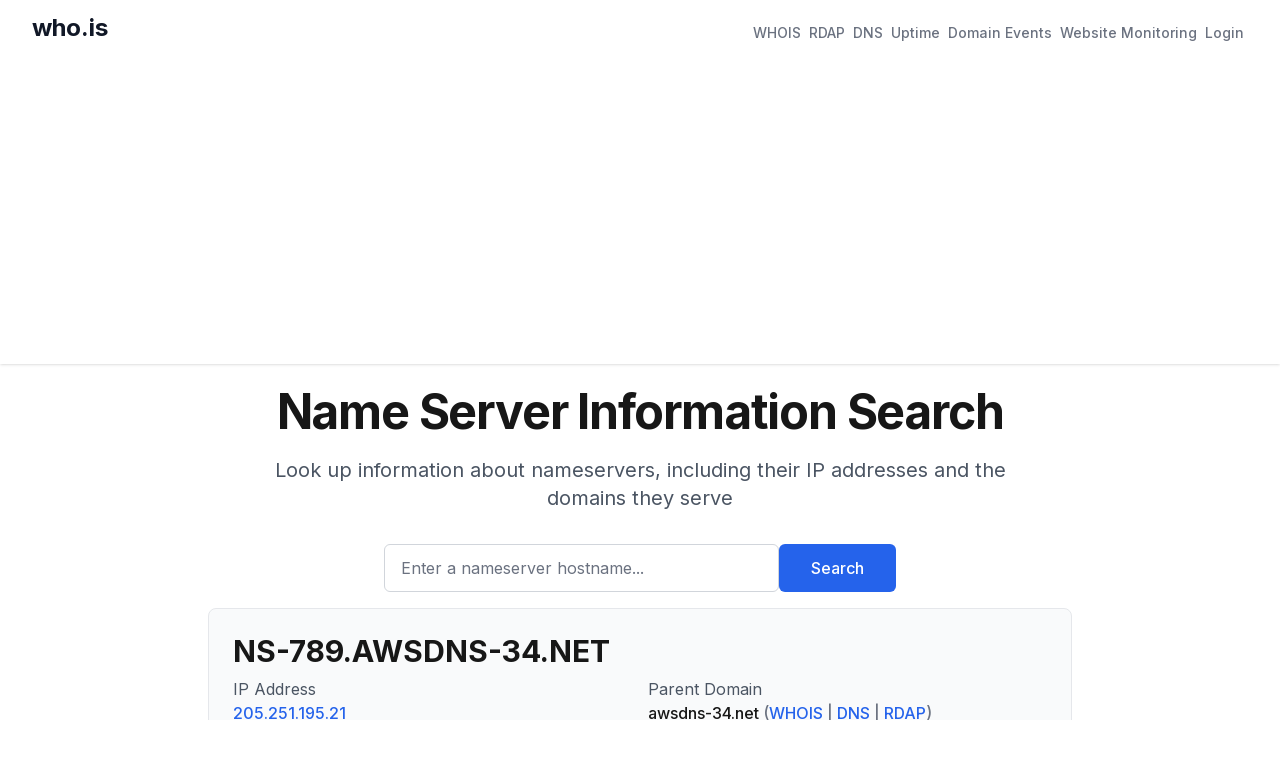

--- FILE ---
content_type: text/html; charset=utf-8
request_url: https://who.is/nameserver/ns-789.awsdns-34.net
body_size: 26687
content:
<!DOCTYPE html><html lang="en"><head><meta charSet="utf-8"/><meta name="viewport" content="width=device-width, initial-scale=1"/><link rel="stylesheet" href="/_next/static/css/891fcc0e023c4379.css" data-precedence="next"/><link rel="preload" as="script" fetchPriority="low" href="/_next/static/chunks/webpack-e683b0a746e62530.js"/><script src="/_next/static/chunks/4bd1b696-4ea09b2c72665a14.js" async=""></script><script src="/_next/static/chunks/1684-46749cd4caf5c8a8.js" async=""></script><script src="/_next/static/chunks/main-app-087a26927e2ad4bb.js" async=""></script><script src="/_next/static/chunks/6874-0553fc6d277a8383.js" async=""></script><script src="/_next/static/chunks/app/layout-de3b550d23752a3c.js" async=""></script><script src="/_next/static/chunks/3063-12f0976e1b34eef4.js" async=""></script><script src="/_next/static/chunks/app/nameserver/%5Bhostname%5D/page-c97cff5dfb6d23c1.js" async=""></script><meta name="next-size-adjust" content=""/><title>WHOIS Search, Domain Name, Website, and IP Tools - Who.is</title><meta name="description" content="Find information on any domain name or website. Large database of whois information, RDAP, DNS, domain names, name servers, IPs, and tools for searching and monitoring domain names."/><meta name="keywords" content="whois lookup,domain search,rdap lookup,dns lookup,domain information,ip lookup,domain availability,domain registration data,domain name"/><link rel="icon" href="/favicon.ico" type="image/x-icon" sizes="16x16"/><script>document.querySelectorAll('body link[rel="icon"], body link[rel="apple-touch-icon"]').forEach(el => document.head.appendChild(el))</script><script src="/_next/static/chunks/polyfills-42372ed130431b0a.js" noModule=""></script></head><body class="__className_f367f3"><div class="min-h-screen flex flex-col"><header class="bg-white shadow"><nav class="mx-auto max-w-7xl px-4 sm:px-6 lg:px-8"><div class="flex flex-wrap h-auto min-h-16 py-2 justify-between items-center"><div class="flex-shrink-0 mr-4 mb-2"><a class="text-2xl font-bold text-gray-900" href="/">who.is</a></div><div class="flex flex-wrap gap-4"><a class="inline-flex items-center px-1 pt-1 text-sm font-medium border-b-2 text-gray-500 border-transparent hover:text-gray-700 hover:border-gray-300" href="/whois">WHOIS</a><a class="inline-flex items-center px-1 pt-1 text-sm font-medium border-b-2 text-gray-500 border-transparent hover:text-gray-700 hover:border-gray-300" href="/rdap">RDAP</a><a class="inline-flex items-center px-1 pt-1 text-sm font-medium border-b-2 text-gray-500 border-transparent hover:text-gray-700 hover:border-gray-300" href="/dns">DNS</a><a class="inline-flex items-center px-1 pt-1 text-sm font-medium border-b-2 text-gray-500 border-transparent hover:text-gray-700 hover:border-gray-300" href="/uptime">Uptime</a><a class="inline-flex items-center px-1 pt-1 text-sm font-medium border-b-2 text-gray-500 border-transparent hover:text-gray-700 hover:border-gray-300" href="/domains/events">Domain Events</a><a class="inline-flex items-center px-1 pt-1 text-sm font-medium border-b-2 text-gray-500 border-transparent hover:text-gray-700 hover:border-gray-300" href="/website-monitoring">Website Monitoring</a><a class="inline-flex items-center px-1 pt-1 text-sm font-medium border-b-2 text-gray-500 border-transparent hover:text-gray-700 hover:border-gray-300" href="#">Login</a></div></div></nav></header><main class="flex-grow"><div class="container mx-auto px-4 py-2 max-w-4xl"><div class="bg-background"><div class="mx-auto max-w-7xl px-4 py-4 sm:px-6 sm:py-4 lg:px-8"><div class="text-center"><h1 class="text-4xl font-bold tracking-tight text-foreground sm:text-5xl">Name Server Information Search</h1><p class="mx-auto mt-3 max-w-md text-base text-gray-600 sm:text-lg md:mt-5 md:max-w-3xl md:text-xl">Look up information about nameservers, including their IP addresses and the domains they serve</p><form class="mt-8 sm:mx-auto sm:max-w-lg"><div class="flex flex-col sm:flex-row gap-3"><div class="flex-1"><label for="search" class="sr-only">Enter a nameserver hostname...</label><input id="search" type="text" class="block w-full rounded-md border border-gray-300 px-4 py-3 text-base placeholder-gray-500 focus:border-blue-600 focus:ring-blue-600 h-12" placeholder="Enter a nameserver hostname..." value=""/></div><button type="submit" class="btn btn-primary h-12 px-8 whitespace-nowrap">Search</button></div></form></div></div></div><div class="bg-gray-50 rounded-lg p-6 mb-8 border border-gray-200"><h2 class="text-3xl font-bold mb-2">NS-789.AWSDNS-34.NET</h2><dl class="grid grid-cols-1 md:grid-cols-2 gap-4"><div><dt class="text-gray-600">IP Address</dt><dd class="font-medium"><a class="text-blue-600 hover:underline" href="/whois-ip/ip-address/205.251.195.21">205.251.195.21</a></dd></div><div><dt class="text-gray-600">Parent Domain</dt><dd class="font-medium">awsdns-34.net<!-- --> <span class="text-gray-500">(<a class="text-blue-600 hover:underline" href="/whois/awsdns-34.net">WHOIS</a> |<!-- --> <a class="text-blue-600 hover:underline" href="/dns/awsdns-34.net">DNS</a> |<!-- --> <a class="text-blue-600 hover:underline" href="/rdap/awsdns-34.net">RDAP</a>)</span></dd></div><div><dt class="text-gray-600">Total Domains</dt><dd class="font-medium">1,544</dd></div></dl></div><div class="bg-gray-50 rounded-lg p-6 mb-8 border border-gray-200"><h2 class="text-xl font-semibold mb-4">Sample Domains (<!-- -->100<!-- --> of <!-- -->1,544<!-- -->)</h2><div class="overflow-x-auto"><table class="min-w-full"><thead><tr class="border-b border-gray-200"><th class="text-left py-2 px-4 text-gray-600">Domain</th><th class="text-left py-2 px-4 text-gray-600">WHOIS</th><th class="text-left py-2 px-4 text-gray-600">DNS</th><th class="text-left py-2 px-4 text-gray-600">RDAP</th></tr></thead><tbody><tr class="border-b border-gray-100"><td class="py-2 px-4"><a class="text-blue-600 hover:underline" href="/whois/sadio.com">sadio.com</a></td><td class="py-2 px-4"><a class="text-blue-600 hover:underline" href="/whois/sadio.com">View</a></td><td class="py-2 px-4"><a class="text-blue-600 hover:underline" href="/dns/sadio.com">View</a></td><td class="py-2 px-4"><a class="text-blue-600 hover:underline" href="/rdap/sadio.com">View</a></td></tr><tr class="border-b border-gray-100"><td class="py-2 px-4"><a class="text-blue-600 hover:underline" href="/whois/valeorigin.com">valeorigin.com</a></td><td class="py-2 px-4"><a class="text-blue-600 hover:underline" href="/whois/valeorigin.com">View</a></td><td class="py-2 px-4"><a class="text-blue-600 hover:underline" href="/dns/valeorigin.com">View</a></td><td class="py-2 px-4"><a class="text-blue-600 hover:underline" href="/rdap/valeorigin.com">View</a></td></tr><tr class="border-b border-gray-100"><td class="py-2 px-4"><a class="text-blue-600 hover:underline" href="/whois/mytreace.net">mytreace.net</a></td><td class="py-2 px-4"><a class="text-blue-600 hover:underline" href="/whois/mytreace.net">View</a></td><td class="py-2 px-4"><a class="text-blue-600 hover:underline" href="/dns/mytreace.net">View</a></td><td class="py-2 px-4"><a class="text-blue-600 hover:underline" href="/rdap/mytreace.net">View</a></td></tr><tr class="border-b border-gray-100"><td class="py-2 px-4"><a class="text-blue-600 hover:underline" href="/whois/belibareng.com">belibareng.com</a></td><td class="py-2 px-4"><a class="text-blue-600 hover:underline" href="/whois/belibareng.com">View</a></td><td class="py-2 px-4"><a class="text-blue-600 hover:underline" href="/dns/belibareng.com">View</a></td><td class="py-2 px-4"><a class="text-blue-600 hover:underline" href="/rdap/belibareng.com">View</a></td></tr><tr class="border-b border-gray-100"><td class="py-2 px-4"><a class="text-blue-600 hover:underline" href="/whois/nice-test.com">nice-test.com</a></td><td class="py-2 px-4"><a class="text-blue-600 hover:underline" href="/whois/nice-test.com">View</a></td><td class="py-2 px-4"><a class="text-blue-600 hover:underline" href="/dns/nice-test.com">View</a></td><td class="py-2 px-4"><a class="text-blue-600 hover:underline" href="/rdap/nice-test.com">View</a></td></tr><tr class="border-b border-gray-100"><td class="py-2 px-4"><a class="text-blue-600 hover:underline" href="/whois/traveltek.com">traveltek.com</a></td><td class="py-2 px-4"><a class="text-blue-600 hover:underline" href="/whois/traveltek.com">View</a></td><td class="py-2 px-4"><a class="text-blue-600 hover:underline" href="/dns/traveltek.com">View</a></td><td class="py-2 px-4"><a class="text-blue-600 hover:underline" href="/rdap/traveltek.com">View</a></td></tr><tr class="border-b border-gray-100"><td class="py-2 px-4"><a class="text-blue-600 hover:underline" href="/whois/3631.fun">3631.fun</a></td><td class="py-2 px-4"><a class="text-blue-600 hover:underline" href="/whois/3631.fun">View</a></td><td class="py-2 px-4"><a class="text-blue-600 hover:underline" href="/dns/3631.fun">View</a></td><td class="py-2 px-4"><a class="text-blue-600 hover:underline" href="/rdap/3631.fun">View</a></td></tr><tr class="border-b border-gray-100"><td class="py-2 px-4"><a class="text-blue-600 hover:underline" href="/whois/reworkd-ai.xyz">reworkd-ai.xyz</a></td><td class="py-2 px-4"><a class="text-blue-600 hover:underline" href="/whois/reworkd-ai.xyz">View</a></td><td class="py-2 px-4"><a class="text-blue-600 hover:underline" href="/dns/reworkd-ai.xyz">View</a></td><td class="py-2 px-4"><a class="text-blue-600 hover:underline" href="/rdap/reworkd-ai.xyz">View</a></td></tr><tr class="border-b border-gray-100"><td class="py-2 px-4"><a class="text-blue-600 hover:underline" href="/whois/kjibkasq.com">kjibkasq.com</a></td><td class="py-2 px-4"><a class="text-blue-600 hover:underline" href="/whois/kjibkasq.com">View</a></td><td class="py-2 px-4"><a class="text-blue-600 hover:underline" href="/dns/kjibkasq.com">View</a></td><td class="py-2 px-4"><a class="text-blue-600 hover:underline" href="/rdap/kjibkasq.com">View</a></td></tr><tr class="border-b border-gray-100"><td class="py-2 px-4"><a class="text-blue-600 hover:underline" href="/whois/reseaucontact.com">reseaucontact.com</a></td><td class="py-2 px-4"><a class="text-blue-600 hover:underline" href="/whois/reseaucontact.com">View</a></td><td class="py-2 px-4"><a class="text-blue-600 hover:underline" href="/dns/reseaucontact.com">View</a></td><td class="py-2 px-4"><a class="text-blue-600 hover:underline" href="/rdap/reseaucontact.com">View</a></td></tr><tr class="border-b border-gray-100"><td class="py-2 px-4"><a class="text-blue-600 hover:underline" href="/whois/acppress-ebooks.net">acppress-ebooks.net</a></td><td class="py-2 px-4"><a class="text-blue-600 hover:underline" href="/whois/acppress-ebooks.net">View</a></td><td class="py-2 px-4"><a class="text-blue-600 hover:underline" href="/dns/acppress-ebooks.net">View</a></td><td class="py-2 px-4"><a class="text-blue-600 hover:underline" href="/rdap/acppress-ebooks.net">View</a></td></tr><tr class="border-b border-gray-100"><td class="py-2 px-4"><a class="text-blue-600 hover:underline" href="/whois/pmkpay.com">pmkpay.com</a></td><td class="py-2 px-4"><a class="text-blue-600 hover:underline" href="/whois/pmkpay.com">View</a></td><td class="py-2 px-4"><a class="text-blue-600 hover:underline" href="/dns/pmkpay.com">View</a></td><td class="py-2 px-4"><a class="text-blue-600 hover:underline" href="/rdap/pmkpay.com">View</a></td></tr><tr class="border-b border-gray-100"><td class="py-2 px-4"><a class="text-blue-600 hover:underline" href="/whois/spearphish.com">spearphish.com</a></td><td class="py-2 px-4"><a class="text-blue-600 hover:underline" href="/whois/spearphish.com">View</a></td><td class="py-2 px-4"><a class="text-blue-600 hover:underline" href="/dns/spearphish.com">View</a></td><td class="py-2 px-4"><a class="text-blue-600 hover:underline" href="/rdap/spearphish.com">View</a></td></tr><tr class="border-b border-gray-100"><td class="py-2 px-4"><a class="text-blue-600 hover:underline" href="/whois/western-union-alert.com">western-union-alert.com</a></td><td class="py-2 px-4"><a class="text-blue-600 hover:underline" href="/whois/western-union-alert.com">View</a></td><td class="py-2 px-4"><a class="text-blue-600 hover:underline" href="/dns/western-union-alert.com">View</a></td><td class="py-2 px-4"><a class="text-blue-600 hover:underline" href="/rdap/western-union-alert.com">View</a></td></tr><tr class="border-b border-gray-100"><td class="py-2 px-4"><a class="text-blue-600 hover:underline" href="/whois/3lion-anime.com">3lion-anime.com</a></td><td class="py-2 px-4"><a class="text-blue-600 hover:underline" href="/whois/3lion-anime.com">View</a></td><td class="py-2 px-4"><a class="text-blue-600 hover:underline" href="/dns/3lion-anime.com">View</a></td><td class="py-2 px-4"><a class="text-blue-600 hover:underline" href="/rdap/3lion-anime.com">View</a></td></tr><tr class="border-b border-gray-100"><td class="py-2 px-4"><a class="text-blue-600 hover:underline" href="/whois/nahum-lescrever.com.br">nahum-lescrever.com.br</a></td><td class="py-2 px-4"><a class="text-blue-600 hover:underline" href="/whois/nahum-lescrever.com.br">View</a></td><td class="py-2 px-4"><a class="text-blue-600 hover:underline" href="/dns/nahum-lescrever.com.br">View</a></td><td class="py-2 px-4"><a class="text-blue-600 hover:underline" href="/rdap/nahum-lescrever.com.br">View</a></td></tr><tr class="border-b border-gray-100"><td class="py-2 px-4"><a class="text-blue-600 hover:underline" href="/whois/128bitstudios.com">128bitstudios.com</a></td><td class="py-2 px-4"><a class="text-blue-600 hover:underline" href="/whois/128bitstudios.com">View</a></td><td class="py-2 px-4"><a class="text-blue-600 hover:underline" href="/dns/128bitstudios.com">View</a></td><td class="py-2 px-4"><a class="text-blue-600 hover:underline" href="/rdap/128bitstudios.com">View</a></td></tr><tr class="border-b border-gray-100"><td class="py-2 px-4"><a class="text-blue-600 hover:underline" href="/whois/32k.io">32k.io</a></td><td class="py-2 px-4"><a class="text-blue-600 hover:underline" href="/whois/32k.io">View</a></td><td class="py-2 px-4"><a class="text-blue-600 hover:underline" href="/dns/32k.io">View</a></td><td class="py-2 px-4"><a class="text-blue-600 hover:underline" href="/rdap/32k.io">View</a></td></tr><tr class="border-b border-gray-100"><td class="py-2 px-4"><a class="text-blue-600 hover:underline" href="/whois/advancepuppykitten.com">advancepuppykitten.com</a></td><td class="py-2 px-4"><a class="text-blue-600 hover:underline" href="/whois/advancepuppykitten.com">View</a></td><td class="py-2 px-4"><a class="text-blue-600 hover:underline" href="/dns/advancepuppykitten.com">View</a></td><td class="py-2 px-4"><a class="text-blue-600 hover:underline" href="/rdap/advancepuppykitten.com">View</a></td></tr><tr class="border-b border-gray-100"><td class="py-2 px-4"><a class="text-blue-600 hover:underline" href="/whois/mytransfers.com">mytransfers.com</a></td><td class="py-2 px-4"><a class="text-blue-600 hover:underline" href="/whois/mytransfers.com">View</a></td><td class="py-2 px-4"><a class="text-blue-600 hover:underline" href="/dns/mytransfers.com">View</a></td><td class="py-2 px-4"><a class="text-blue-600 hover:underline" href="/rdap/mytransfers.com">View</a></td></tr><tr class="border-b border-gray-100"><td class="py-2 px-4"><a class="text-blue-600 hover:underline" href="/whois/rcofinance.com">rcofinance.com</a></td><td class="py-2 px-4"><a class="text-blue-600 hover:underline" href="/whois/rcofinance.com">View</a></td><td class="py-2 px-4"><a class="text-blue-600 hover:underline" href="/dns/rcofinance.com">View</a></td><td class="py-2 px-4"><a class="text-blue-600 hover:underline" href="/rdap/rcofinance.com">View</a></td></tr><tr class="border-b border-gray-100"><td class="py-2 px-4"><a class="text-blue-600 hover:underline" href="/whois/apastyle.net">apastyle.net</a></td><td class="py-2 px-4"><a class="text-blue-600 hover:underline" href="/whois/apastyle.net">View</a></td><td class="py-2 px-4"><a class="text-blue-600 hover:underline" href="/dns/apastyle.net">View</a></td><td class="py-2 px-4"><a class="text-blue-600 hover:underline" href="/rdap/apastyle.net">View</a></td></tr><tr class="border-b border-gray-100"><td class="py-2 px-4"><a class="text-blue-600 hover:underline" href="/whois/16666bb.com">16666bb.com</a></td><td class="py-2 px-4"><a class="text-blue-600 hover:underline" href="/whois/16666bb.com">View</a></td><td class="py-2 px-4"><a class="text-blue-600 hover:underline" href="/dns/16666bb.com">View</a></td><td class="py-2 px-4"><a class="text-blue-600 hover:underline" href="/rdap/16666bb.com">View</a></td></tr><tr class="border-b border-gray-100"><td class="py-2 px-4"><a class="text-blue-600 hover:underline" href="/whois/01joyfulfoundation.org">01joyfulfoundation.org</a></td><td class="py-2 px-4"><a class="text-blue-600 hover:underline" href="/whois/01joyfulfoundation.org">View</a></td><td class="py-2 px-4"><a class="text-blue-600 hover:underline" href="/dns/01joyfulfoundation.org">View</a></td><td class="py-2 px-4"><a class="text-blue-600 hover:underline" href="/rdap/01joyfulfoundation.org">View</a></td></tr><tr class="border-b border-gray-100"><td class="py-2 px-4"><a class="text-blue-600 hover:underline" href="/whois/pdfsimpli.com">pdfsimpli.com</a></td><td class="py-2 px-4"><a class="text-blue-600 hover:underline" href="/whois/pdfsimpli.com">View</a></td><td class="py-2 px-4"><a class="text-blue-600 hover:underline" href="/dns/pdfsimpli.com">View</a></td><td class="py-2 px-4"><a class="text-blue-600 hover:underline" href="/rdap/pdfsimpli.com">View</a></td></tr><tr class="border-b border-gray-100"><td class="py-2 px-4"><a class="text-blue-600 hover:underline" href="/whois/12quick.com">12quick.com</a></td><td class="py-2 px-4"><a class="text-blue-600 hover:underline" href="/whois/12quick.com">View</a></td><td class="py-2 px-4"><a class="text-blue-600 hover:underline" href="/dns/12quick.com">View</a></td><td class="py-2 px-4"><a class="text-blue-600 hover:underline" href="/rdap/12quick.com">View</a></td></tr><tr class="border-b border-gray-100"><td class="py-2 px-4"><a class="text-blue-600 hover:underline" href="/whois/endtrust.net">endtrust.net</a></td><td class="py-2 px-4"><a class="text-blue-600 hover:underline" href="/whois/endtrust.net">View</a></td><td class="py-2 px-4"><a class="text-blue-600 hover:underline" href="/dns/endtrust.net">View</a></td><td class="py-2 px-4"><a class="text-blue-600 hover:underline" href="/rdap/endtrust.net">View</a></td></tr><tr class="border-b border-gray-100"><td class="py-2 px-4"><a class="text-blue-600 hover:underline" href="/whois/zebula.com">zebula.com</a></td><td class="py-2 px-4"><a class="text-blue-600 hover:underline" href="/whois/zebula.com">View</a></td><td class="py-2 px-4"><a class="text-blue-600 hover:underline" href="/dns/zebula.com">View</a></td><td class="py-2 px-4"><a class="text-blue-600 hover:underline" href="/rdap/zebula.com">View</a></td></tr><tr class="border-b border-gray-100"><td class="py-2 px-4"><a class="text-blue-600 hover:underline" href="/whois/atosushi.cl">atosushi.cl</a></td><td class="py-2 px-4"><a class="text-blue-600 hover:underline" href="/whois/atosushi.cl">View</a></td><td class="py-2 px-4"><a class="text-blue-600 hover:underline" href="/dns/atosushi.cl">View</a></td><td class="py-2 px-4"><a class="text-blue-600 hover:underline" href="/rdap/atosushi.cl">View</a></td></tr><tr class="border-b border-gray-100"><td class="py-2 px-4"><a class="text-blue-600 hover:underline" href="/whois/infli.co">infli.co</a></td><td class="py-2 px-4"><a class="text-blue-600 hover:underline" href="/whois/infli.co">View</a></td><td class="py-2 px-4"><a class="text-blue-600 hover:underline" href="/dns/infli.co">View</a></td><td class="py-2 px-4"><a class="text-blue-600 hover:underline" href="/rdap/infli.co">View</a></td></tr><tr class="border-b border-gray-100"><td class="py-2 px-4"><a class="text-blue-600 hover:underline" href="/whois/corn.com">corn.com</a></td><td class="py-2 px-4"><a class="text-blue-600 hover:underline" href="/whois/corn.com">View</a></td><td class="py-2 px-4"><a class="text-blue-600 hover:underline" href="/dns/corn.com">View</a></td><td class="py-2 px-4"><a class="text-blue-600 hover:underline" href="/rdap/corn.com">View</a></td></tr><tr class="border-b border-gray-100"><td class="py-2 px-4"><a class="text-blue-600 hover:underline" href="/whois/wowow-club.net">wowow-club.net</a></td><td class="py-2 px-4"><a class="text-blue-600 hover:underline" href="/whois/wowow-club.net">View</a></td><td class="py-2 px-4"><a class="text-blue-600 hover:underline" href="/dns/wowow-club.net">View</a></td><td class="py-2 px-4"><a class="text-blue-600 hover:underline" href="/rdap/wowow-club.net">View</a></td></tr><tr class="border-b border-gray-100"><td class="py-2 px-4"><a class="text-blue-600 hover:underline" href="/whois/2nd.co">2nd.co</a></td><td class="py-2 px-4"><a class="text-blue-600 hover:underline" href="/whois/2nd.co">View</a></td><td class="py-2 px-4"><a class="text-blue-600 hover:underline" href="/dns/2nd.co">View</a></td><td class="py-2 px-4"><a class="text-blue-600 hover:underline" href="/rdap/2nd.co">View</a></td></tr><tr class="border-b border-gray-100"><td class="py-2 px-4"><a class="text-blue-600 hover:underline" href="/whois/account-issues.com">account-issues.com</a></td><td class="py-2 px-4"><a class="text-blue-600 hover:underline" href="/whois/account-issues.com">View</a></td><td class="py-2 px-4"><a class="text-blue-600 hover:underline" href="/dns/account-issues.com">View</a></td><td class="py-2 px-4"><a class="text-blue-600 hover:underline" href="/rdap/account-issues.com">View</a></td></tr><tr class="border-b border-gray-100"><td class="py-2 px-4"><a class="text-blue-600 hover:underline" href="/whois/3dvisioncare.com">3dvisioncare.com</a></td><td class="py-2 px-4"><a class="text-blue-600 hover:underline" href="/whois/3dvisioncare.com">View</a></td><td class="py-2 px-4"><a class="text-blue-600 hover:underline" href="/dns/3dvisioncare.com">View</a></td><td class="py-2 px-4"><a class="text-blue-600 hover:underline" href="/rdap/3dvisioncare.com">View</a></td></tr><tr class="border-b border-gray-100"><td class="py-2 px-4"><a class="text-blue-600 hover:underline" href="/whois/44d.co">44d.co</a></td><td class="py-2 px-4"><a class="text-blue-600 hover:underline" href="/whois/44d.co">View</a></td><td class="py-2 px-4"><a class="text-blue-600 hover:underline" href="/dns/44d.co">View</a></td><td class="py-2 px-4"><a class="text-blue-600 hover:underline" href="/rdap/44d.co">View</a></td></tr><tr class="border-b border-gray-100"><td class="py-2 px-4"><a class="text-blue-600 hover:underline" href="/whois/20mn.net">20mn.net</a></td><td class="py-2 px-4"><a class="text-blue-600 hover:underline" href="/whois/20mn.net">View</a></td><td class="py-2 px-4"><a class="text-blue-600 hover:underline" href="/dns/20mn.net">View</a></td><td class="py-2 px-4"><a class="text-blue-600 hover:underline" href="/rdap/20mn.net">View</a></td></tr><tr class="border-b border-gray-100"><td class="py-2 px-4"><a class="text-blue-600 hover:underline" href="/whois/0365alert.com">0365alert.com</a></td><td class="py-2 px-4"><a class="text-blue-600 hover:underline" href="/whois/0365alert.com">View</a></td><td class="py-2 px-4"><a class="text-blue-600 hover:underline" href="/dns/0365alert.com">View</a></td><td class="py-2 px-4"><a class="text-blue-600 hover:underline" href="/rdap/0365alert.com">View</a></td></tr><tr class="border-b border-gray-100"><td class="py-2 px-4"><a class="text-blue-600 hover:underline" href="/whois/arisglobal.com">arisglobal.com</a></td><td class="py-2 px-4"><a class="text-blue-600 hover:underline" href="/whois/arisglobal.com">View</a></td><td class="py-2 px-4"><a class="text-blue-600 hover:underline" href="/dns/arisglobal.com">View</a></td><td class="py-2 px-4"><a class="text-blue-600 hover:underline" href="/rdap/arisglobal.com">View</a></td></tr><tr class="border-b border-gray-100"><td class="py-2 px-4"><a class="text-blue-600 hover:underline" href="/whois/theessaywritingservice.com">theessaywritingservice.com</a></td><td class="py-2 px-4"><a class="text-blue-600 hover:underline" href="/whois/theessaywritingservice.com">View</a></td><td class="py-2 px-4"><a class="text-blue-600 hover:underline" href="/dns/theessaywritingservice.com">View</a></td><td class="py-2 px-4"><a class="text-blue-600 hover:underline" href="/rdap/theessaywritingservice.com">View</a></td></tr><tr class="border-b border-gray-100"><td class="py-2 px-4"><a class="text-blue-600 hover:underline" href="/whois/brig.ai">brig.ai</a></td><td class="py-2 px-4"><a class="text-blue-600 hover:underline" href="/whois/brig.ai">View</a></td><td class="py-2 px-4"><a class="text-blue-600 hover:underline" href="/dns/brig.ai">View</a></td><td class="py-2 px-4"><a class="text-blue-600 hover:underline" href="/rdap/brig.ai">View</a></td></tr><tr class="border-b border-gray-100"><td class="py-2 px-4"><a class="text-blue-600 hover:underline" href="/whois/sanas.ai">sanas.ai</a></td><td class="py-2 px-4"><a class="text-blue-600 hover:underline" href="/whois/sanas.ai">View</a></td><td class="py-2 px-4"><a class="text-blue-600 hover:underline" href="/dns/sanas.ai">View</a></td><td class="py-2 px-4"><a class="text-blue-600 hover:underline" href="/rdap/sanas.ai">View</a></td></tr><tr class="border-b border-gray-100"><td class="py-2 px-4"><a class="text-blue-600 hover:underline" href="/whois/squarehealth.com">squarehealth.com</a></td><td class="py-2 px-4"><a class="text-blue-600 hover:underline" href="/whois/squarehealth.com">View</a></td><td class="py-2 px-4"><a class="text-blue-600 hover:underline" href="/dns/squarehealth.com">View</a></td><td class="py-2 px-4"><a class="text-blue-600 hover:underline" href="/rdap/squarehealth.com">View</a></td></tr><tr class="border-b border-gray-100"><td class="py-2 px-4"><a class="text-blue-600 hover:underline" href="/whois/indiangolfunion.org">indiangolfunion.org</a></td><td class="py-2 px-4"><a class="text-blue-600 hover:underline" href="/whois/indiangolfunion.org">View</a></td><td class="py-2 px-4"><a class="text-blue-600 hover:underline" href="/dns/indiangolfunion.org">View</a></td><td class="py-2 px-4"><a class="text-blue-600 hover:underline" href="/rdap/indiangolfunion.org">View</a></td></tr><tr class="border-b border-gray-100"><td class="py-2 px-4"><a class="text-blue-600 hover:underline" href="/whois/weebl.co">weebl.co</a></td><td class="py-2 px-4"><a class="text-blue-600 hover:underline" href="/whois/weebl.co">View</a></td><td class="py-2 px-4"><a class="text-blue-600 hover:underline" href="/dns/weebl.co">View</a></td><td class="py-2 px-4"><a class="text-blue-600 hover:underline" href="/rdap/weebl.co">View</a></td></tr><tr class="border-b border-gray-100"><td class="py-2 px-4"><a class="text-blue-600 hover:underline" href="/whois/panelservice.io">panelservice.io</a></td><td class="py-2 px-4"><a class="text-blue-600 hover:underline" href="/whois/panelservice.io">View</a></td><td class="py-2 px-4"><a class="text-blue-600 hover:underline" href="/dns/panelservice.io">View</a></td><td class="py-2 px-4"><a class="text-blue-600 hover:underline" href="/rdap/panelservice.io">View</a></td></tr><tr class="border-b border-gray-100"><td class="py-2 px-4"><a class="text-blue-600 hover:underline" href="/whois/15thclub.com">15thclub.com</a></td><td class="py-2 px-4"><a class="text-blue-600 hover:underline" href="/whois/15thclub.com">View</a></td><td class="py-2 px-4"><a class="text-blue-600 hover:underline" href="/dns/15thclub.com">View</a></td><td class="py-2 px-4"><a class="text-blue-600 hover:underline" href="/rdap/15thclub.com">View</a></td></tr><tr class="border-b border-gray-100"><td class="py-2 px-4"><a class="text-blue-600 hover:underline" href="/whois/sincere.com">sincere.com</a></td><td class="py-2 px-4"><a class="text-blue-600 hover:underline" href="/whois/sincere.com">View</a></td><td class="py-2 px-4"><a class="text-blue-600 hover:underline" href="/dns/sincere.com">View</a></td><td class="py-2 px-4"><a class="text-blue-600 hover:underline" href="/rdap/sincere.com">View</a></td></tr><tr class="border-b border-gray-100"><td class="py-2 px-4"><a class="text-blue-600 hover:underline" href="/whois/669bet.com">669bet.com</a></td><td class="py-2 px-4"><a class="text-blue-600 hover:underline" href="/whois/669bet.com">View</a></td><td class="py-2 px-4"><a class="text-blue-600 hover:underline" href="/dns/669bet.com">View</a></td><td class="py-2 px-4"><a class="text-blue-600 hover:underline" href="/rdap/669bet.com">View</a></td></tr><tr class="border-b border-gray-100"><td class="py-2 px-4"><a class="text-blue-600 hover:underline" href="/whois/381bet5.com">381bet5.com</a></td><td class="py-2 px-4"><a class="text-blue-600 hover:underline" href="/whois/381bet5.com">View</a></td><td class="py-2 px-4"><a class="text-blue-600 hover:underline" href="/dns/381bet5.com">View</a></td><td class="py-2 px-4"><a class="text-blue-600 hover:underline" href="/rdap/381bet5.com">View</a></td></tr><tr class="border-b border-gray-100"><td class="py-2 px-4"><a class="text-blue-600 hover:underline" href="/whois/acld.com">acld.com</a></td><td class="py-2 px-4"><a class="text-blue-600 hover:underline" href="/whois/acld.com">View</a></td><td class="py-2 px-4"><a class="text-blue-600 hover:underline" href="/dns/acld.com">View</a></td><td class="py-2 px-4"><a class="text-blue-600 hover:underline" href="/rdap/acld.com">View</a></td></tr><tr class="border-b border-gray-100"><td class="py-2 px-4"><a class="text-blue-600 hover:underline" href="/whois/goldentipgas.com">goldentipgas.com</a></td><td class="py-2 px-4"><a class="text-blue-600 hover:underline" href="/whois/goldentipgas.com">View</a></td><td class="py-2 px-4"><a class="text-blue-600 hover:underline" href="/dns/goldentipgas.com">View</a></td><td class="py-2 px-4"><a class="text-blue-600 hover:underline" href="/rdap/goldentipgas.com">View</a></td></tr><tr class="border-b border-gray-100"><td class="py-2 px-4"><a class="text-blue-600 hover:underline" href="/whois/adynovate.com">adynovate.com</a></td><td class="py-2 px-4"><a class="text-blue-600 hover:underline" href="/whois/adynovate.com">View</a></td><td class="py-2 px-4"><a class="text-blue-600 hover:underline" href="/dns/adynovate.com">View</a></td><td class="py-2 px-4"><a class="text-blue-600 hover:underline" href="/rdap/adynovate.com">View</a></td></tr><tr class="border-b border-gray-100"><td class="py-2 px-4"><a class="text-blue-600 hover:underline" href="/whois/nxtwave.tech">nxtwave.tech</a></td><td class="py-2 px-4"><a class="text-blue-600 hover:underline" href="/whois/nxtwave.tech">View</a></td><td class="py-2 px-4"><a class="text-blue-600 hover:underline" href="/dns/nxtwave.tech">View</a></td><td class="py-2 px-4"><a class="text-blue-600 hover:underline" href="/rdap/nxtwave.tech">View</a></td></tr><tr class="border-b border-gray-100"><td class="py-2 px-4"><a class="text-blue-600 hover:underline" href="/whois/heritagetextil.com">heritagetextil.com</a></td><td class="py-2 px-4"><a class="text-blue-600 hover:underline" href="/whois/heritagetextil.com">View</a></td><td class="py-2 px-4"><a class="text-blue-600 hover:underline" href="/dns/heritagetextil.com">View</a></td><td class="py-2 px-4"><a class="text-blue-600 hover:underline" href="/rdap/heritagetextil.com">View</a></td></tr><tr class="border-b border-gray-100"><td class="py-2 px-4"><a class="text-blue-600 hover:underline" href="/whois/aescgroup.biz">aescgroup.biz</a></td><td class="py-2 px-4"><a class="text-blue-600 hover:underline" href="/whois/aescgroup.biz">View</a></td><td class="py-2 px-4"><a class="text-blue-600 hover:underline" href="/dns/aescgroup.biz">View</a></td><td class="py-2 px-4"><a class="text-blue-600 hover:underline" href="/rdap/aescgroup.biz">View</a></td></tr><tr class="border-b border-gray-100"><td class="py-2 px-4"><a class="text-blue-600 hover:underline" href="/whois/edureka.co">edureka.co</a></td><td class="py-2 px-4"><a class="text-blue-600 hover:underline" href="/whois/edureka.co">View</a></td><td class="py-2 px-4"><a class="text-blue-600 hover:underline" href="/dns/edureka.co">View</a></td><td class="py-2 px-4"><a class="text-blue-600 hover:underline" href="/rdap/edureka.co">View</a></td></tr><tr class="border-b border-gray-100"><td class="py-2 px-4"><a class="text-blue-600 hover:underline" href="/whois/217studios.com">217studios.com</a></td><td class="py-2 px-4"><a class="text-blue-600 hover:underline" href="/whois/217studios.com">View</a></td><td class="py-2 px-4"><a class="text-blue-600 hover:underline" href="/dns/217studios.com">View</a></td><td class="py-2 px-4"><a class="text-blue-600 hover:underline" href="/rdap/217studios.com">View</a></td></tr><tr class="border-b border-gray-100"><td class="py-2 px-4"><a class="text-blue-600 hover:underline" href="/whois/airnewzealandconsulting.com">airnewzealandconsulting.com</a></td><td class="py-2 px-4"><a class="text-blue-600 hover:underline" href="/whois/airnewzealandconsulting.com">View</a></td><td class="py-2 px-4"><a class="text-blue-600 hover:underline" href="/dns/airnewzealandconsulting.com">View</a></td><td class="py-2 px-4"><a class="text-blue-600 hover:underline" href="/rdap/airnewzealandconsulting.com">View</a></td></tr><tr class="border-b border-gray-100"><td class="py-2 px-4"><a class="text-blue-600 hover:underline" href="/whois/3dots.co">3dots.co</a></td><td class="py-2 px-4"><a class="text-blue-600 hover:underline" href="/whois/3dots.co">View</a></td><td class="py-2 px-4"><a class="text-blue-600 hover:underline" href="/dns/3dots.co">View</a></td><td class="py-2 px-4"><a class="text-blue-600 hover:underline" href="/rdap/3dots.co">View</a></td></tr><tr class="border-b border-gray-100"><td class="py-2 px-4"><a class="text-blue-600 hover:underline" href="/whois/3rdnationalbank.com">3rdnationalbank.com</a></td><td class="py-2 px-4"><a class="text-blue-600 hover:underline" href="/whois/3rdnationalbank.com">View</a></td><td class="py-2 px-4"><a class="text-blue-600 hover:underline" href="/dns/3rdnationalbank.com">View</a></td><td class="py-2 px-4"><a class="text-blue-600 hover:underline" href="/rdap/3rdnationalbank.com">View</a></td></tr><tr class="border-b border-gray-100"><td class="py-2 px-4"><a class="text-blue-600 hover:underline" href="/whois/pclin.net">pclin.net</a></td><td class="py-2 px-4"><a class="text-blue-600 hover:underline" href="/whois/pclin.net">View</a></td><td class="py-2 px-4"><a class="text-blue-600 hover:underline" href="/dns/pclin.net">View</a></td><td class="py-2 px-4"><a class="text-blue-600 hover:underline" href="/rdap/pclin.net">View</a></td></tr><tr class="border-b border-gray-100"><td class="py-2 px-4"><a class="text-blue-600 hover:underline" href="/whois/3x3institute.net">3x3institute.net</a></td><td class="py-2 px-4"><a class="text-blue-600 hover:underline" href="/whois/3x3institute.net">View</a></td><td class="py-2 px-4"><a class="text-blue-600 hover:underline" href="/dns/3x3institute.net">View</a></td><td class="py-2 px-4"><a class="text-blue-600 hover:underline" href="/rdap/3x3institute.net">View</a></td></tr><tr class="border-b border-gray-100"><td class="py-2 px-4"><a class="text-blue-600 hover:underline" href="/whois/tungngern639.com">tungngern639.com</a></td><td class="py-2 px-4"><a class="text-blue-600 hover:underline" href="/whois/tungngern639.com">View</a></td><td class="py-2 px-4"><a class="text-blue-600 hover:underline" href="/dns/tungngern639.com">View</a></td><td class="py-2 px-4"><a class="text-blue-600 hover:underline" href="/rdap/tungngern639.com">View</a></td></tr><tr class="border-b border-gray-100"><td class="py-2 px-4"><a class="text-blue-600 hover:underline" href="/whois/flock.com">flock.com</a></td><td class="py-2 px-4"><a class="text-blue-600 hover:underline" href="/whois/flock.com">View</a></td><td class="py-2 px-4"><a class="text-blue-600 hover:underline" href="/dns/flock.com">View</a></td><td class="py-2 px-4"><a class="text-blue-600 hover:underline" href="/rdap/flock.com">View</a></td></tr><tr class="border-b border-gray-100"><td class="py-2 px-4"><a class="text-blue-600 hover:underline" href="/whois/liquidopagamentos.com">liquidopagamentos.com</a></td><td class="py-2 px-4"><a class="text-blue-600 hover:underline" href="/whois/liquidopagamentos.com">View</a></td><td class="py-2 px-4"><a class="text-blue-600 hover:underline" href="/dns/liquidopagamentos.com">View</a></td><td class="py-2 px-4"><a class="text-blue-600 hover:underline" href="/rdap/liquidopagamentos.com">View</a></td></tr><tr class="border-b border-gray-100"><td class="py-2 px-4"><a class="text-blue-600 hover:underline" href="/whois/14octobre.org">14octobre.org</a></td><td class="py-2 px-4"><a class="text-blue-600 hover:underline" href="/whois/14octobre.org">View</a></td><td class="py-2 px-4"><a class="text-blue-600 hover:underline" href="/dns/14octobre.org">View</a></td><td class="py-2 px-4"><a class="text-blue-600 hover:underline" href="/rdap/14octobre.org">View</a></td></tr><tr class="border-b border-gray-100"><td class="py-2 px-4"><a class="text-blue-600 hover:underline" href="/whois/pivos.nl">pivos.nl</a></td><td class="py-2 px-4"><a class="text-blue-600 hover:underline" href="/whois/pivos.nl">View</a></td><td class="py-2 px-4"><a class="text-blue-600 hover:underline" href="/dns/pivos.nl">View</a></td><td class="py-2 px-4"><a class="text-blue-600 hover:underline" href="/rdap/pivos.nl">View</a></td></tr><tr class="border-b border-gray-100"><td class="py-2 px-4"><a class="text-blue-600 hover:underline" href="/whois/10-wicket.com">10-wicket.com</a></td><td class="py-2 px-4"><a class="text-blue-600 hover:underline" href="/whois/10-wicket.com">View</a></td><td class="py-2 px-4"><a class="text-blue-600 hover:underline" href="/dns/10-wicket.com">View</a></td><td class="py-2 px-4"><a class="text-blue-600 hover:underline" href="/rdap/10-wicket.com">View</a></td></tr><tr class="border-b border-gray-100"><td class="py-2 px-4"><a class="text-blue-600 hover:underline" href="/whois/iplay.com">iplay.com</a></td><td class="py-2 px-4"><a class="text-blue-600 hover:underline" href="/whois/iplay.com">View</a></td><td class="py-2 px-4"><a class="text-blue-600 hover:underline" href="/dns/iplay.com">View</a></td><td class="py-2 px-4"><a class="text-blue-600 hover:underline" href="/rdap/iplay.com">View</a></td></tr><tr class="border-b border-gray-100"><td class="py-2 px-4"><a class="text-blue-600 hover:underline" href="/whois/cooklab.com">cooklab.com</a></td><td class="py-2 px-4"><a class="text-blue-600 hover:underline" href="/whois/cooklab.com">View</a></td><td class="py-2 px-4"><a class="text-blue-600 hover:underline" href="/dns/cooklab.com">View</a></td><td class="py-2 px-4"><a class="text-blue-600 hover:underline" href="/rdap/cooklab.com">View</a></td></tr><tr class="border-b border-gray-100"><td class="py-2 px-4"><a class="text-blue-600 hover:underline" href="/whois/giftonus.com">giftonus.com</a></td><td class="py-2 px-4"><a class="text-blue-600 hover:underline" href="/whois/giftonus.com">View</a></td><td class="py-2 px-4"><a class="text-blue-600 hover:underline" href="/dns/giftonus.com">View</a></td><td class="py-2 px-4"><a class="text-blue-600 hover:underline" href="/rdap/giftonus.com">View</a></td></tr><tr class="border-b border-gray-100"><td class="py-2 px-4"><a class="text-blue-600 hover:underline" href="/whois/11h11m.com">11h11m.com</a></td><td class="py-2 px-4"><a class="text-blue-600 hover:underline" href="/whois/11h11m.com">View</a></td><td class="py-2 px-4"><a class="text-blue-600 hover:underline" href="/dns/11h11m.com">View</a></td><td class="py-2 px-4"><a class="text-blue-600 hover:underline" href="/rdap/11h11m.com">View</a></td></tr><tr class="border-b border-gray-100"><td class="py-2 px-4"><a class="text-blue-600 hover:underline" href="/whois/one-c1.biz">one-c1.biz</a></td><td class="py-2 px-4"><a class="text-blue-600 hover:underline" href="/whois/one-c1.biz">View</a></td><td class="py-2 px-4"><a class="text-blue-600 hover:underline" href="/dns/one-c1.biz">View</a></td><td class="py-2 px-4"><a class="text-blue-600 hover:underline" href="/rdap/one-c1.biz">View</a></td></tr><tr class="border-b border-gray-100"><td class="py-2 px-4"><a class="text-blue-600 hover:underline" href="/whois/1nce.cn">1nce.cn</a></td><td class="py-2 px-4"><a class="text-blue-600 hover:underline" href="/whois/1nce.cn">View</a></td><td class="py-2 px-4"><a class="text-blue-600 hover:underline" href="/dns/1nce.cn">View</a></td><td class="py-2 px-4"><a class="text-blue-600 hover:underline" href="/rdap/1nce.cn">View</a></td></tr><tr class="border-b border-gray-100"><td class="py-2 px-4"><a class="text-blue-600 hover:underline" href="/whois/fxca.com">fxca.com</a></td><td class="py-2 px-4"><a class="text-blue-600 hover:underline" href="/whois/fxca.com">View</a></td><td class="py-2 px-4"><a class="text-blue-600 hover:underline" href="/dns/fxca.com">View</a></td><td class="py-2 px-4"><a class="text-blue-600 hover:underline" href="/rdap/fxca.com">View</a></td></tr><tr class="border-b border-gray-100"><td class="py-2 px-4"><a class="text-blue-600 hover:underline" href="/whois/tutortwo.com">tutortwo.com</a></td><td class="py-2 px-4"><a class="text-blue-600 hover:underline" href="/whois/tutortwo.com">View</a></td><td class="py-2 px-4"><a class="text-blue-600 hover:underline" href="/dns/tutortwo.com">View</a></td><td class="py-2 px-4"><a class="text-blue-600 hover:underline" href="/rdap/tutortwo.com">View</a></td></tr><tr class="border-b border-gray-100"><td class="py-2 px-4"><a class="text-blue-600 hover:underline" href="/whois/townandcountrymediakit.com">townandcountrymediakit.com</a></td><td class="py-2 px-4"><a class="text-blue-600 hover:underline" href="/whois/townandcountrymediakit.com">View</a></td><td class="py-2 px-4"><a class="text-blue-600 hover:underline" href="/dns/townandcountrymediakit.com">View</a></td><td class="py-2 px-4"><a class="text-blue-600 hover:underline" href="/rdap/townandcountrymediakit.com">View</a></td></tr><tr class="border-b border-gray-100"><td class="py-2 px-4"><a class="text-blue-600 hover:underline" href="/whois/gorinnosho.com">gorinnosho.com</a></td><td class="py-2 px-4"><a class="text-blue-600 hover:underline" href="/whois/gorinnosho.com">View</a></td><td class="py-2 px-4"><a class="text-blue-600 hover:underline" href="/dns/gorinnosho.com">View</a></td><td class="py-2 px-4"><a class="text-blue-600 hover:underline" href="/rdap/gorinnosho.com">View</a></td></tr><tr class="border-b border-gray-100"><td class="py-2 px-4"><a class="text-blue-600 hover:underline" href="/whois/mwhconstructors.jobs">mwhconstructors.jobs</a></td><td class="py-2 px-4"><a class="text-blue-600 hover:underline" href="/whois/mwhconstructors.jobs">View</a></td><td class="py-2 px-4"><a class="text-blue-600 hover:underline" href="/dns/mwhconstructors.jobs">View</a></td><td class="py-2 px-4"><a class="text-blue-600 hover:underline" href="/rdap/mwhconstructors.jobs">View</a></td></tr><tr class="border-b border-gray-100"><td class="py-2 px-4"><a class="text-blue-600 hover:underline" href="/whois/benivade.com">benivade.com</a></td><td class="py-2 px-4"><a class="text-blue-600 hover:underline" href="/whois/benivade.com">View</a></td><td class="py-2 px-4"><a class="text-blue-600 hover:underline" href="/dns/benivade.com">View</a></td><td class="py-2 px-4"><a class="text-blue-600 hover:underline" href="/rdap/benivade.com">View</a></td></tr><tr class="border-b border-gray-100"><td class="py-2 px-4"><a class="text-blue-600 hover:underline" href="/whois/sistemauno.com.br">sistemauno.com.br</a></td><td class="py-2 px-4"><a class="text-blue-600 hover:underline" href="/whois/sistemauno.com.br">View</a></td><td class="py-2 px-4"><a class="text-blue-600 hover:underline" href="/dns/sistemauno.com.br">View</a></td><td class="py-2 px-4"><a class="text-blue-600 hover:underline" href="/rdap/sistemauno.com.br">View</a></td></tr><tr class="border-b border-gray-100"><td class="py-2 px-4"><a class="text-blue-600 hover:underline" href="/whois/welli.pe">welli.pe</a></td><td class="py-2 px-4"><a class="text-blue-600 hover:underline" href="/whois/welli.pe">View</a></td><td class="py-2 px-4"><a class="text-blue-600 hover:underline" href="/dns/welli.pe">View</a></td><td class="py-2 px-4"><a class="text-blue-600 hover:underline" href="/rdap/welli.pe">View</a></td></tr><tr class="border-b border-gray-100"><td class="py-2 px-4"><a class="text-blue-600 hover:underline" href="/whois/appchi.com">appchi.com</a></td><td class="py-2 px-4"><a class="text-blue-600 hover:underline" href="/whois/appchi.com">View</a></td><td class="py-2 px-4"><a class="text-blue-600 hover:underline" href="/dns/appchi.com">View</a></td><td class="py-2 px-4"><a class="text-blue-600 hover:underline" href="/rdap/appchi.com">View</a></td></tr><tr class="border-b border-gray-100"><td class="py-2 px-4"><a class="text-blue-600 hover:underline" href="/whois/ignatius.com">ignatius.com</a></td><td class="py-2 px-4"><a class="text-blue-600 hover:underline" href="/whois/ignatius.com">View</a></td><td class="py-2 px-4"><a class="text-blue-600 hover:underline" href="/dns/ignatius.com">View</a></td><td class="py-2 px-4"><a class="text-blue-600 hover:underline" href="/rdap/ignatius.com">View</a></td></tr><tr class="border-b border-gray-100"><td class="py-2 px-4"><a class="text-blue-600 hover:underline" href="/whois/hoover2year.com">hoover2year.com</a></td><td class="py-2 px-4"><a class="text-blue-600 hover:underline" href="/whois/hoover2year.com">View</a></td><td class="py-2 px-4"><a class="text-blue-600 hover:underline" href="/dns/hoover2year.com">View</a></td><td class="py-2 px-4"><a class="text-blue-600 hover:underline" href="/rdap/hoover2year.com">View</a></td></tr><tr class="border-b border-gray-100"><td class="py-2 px-4"><a class="text-blue-600 hover:underline" href="/whois/lokalanpassning-stockholm.se">lokalanpassning-stockholm.se</a></td><td class="py-2 px-4"><a class="text-blue-600 hover:underline" href="/whois/lokalanpassning-stockholm.se">View</a></td><td class="py-2 px-4"><a class="text-blue-600 hover:underline" href="/dns/lokalanpassning-stockholm.se">View</a></td><td class="py-2 px-4"><a class="text-blue-600 hover:underline" href="/rdap/lokalanpassning-stockholm.se">View</a></td></tr><tr class="border-b border-gray-100"><td class="py-2 px-4"><a class="text-blue-600 hover:underline" href="/whois/2wintrade.com">2wintrade.com</a></td><td class="py-2 px-4"><a class="text-blue-600 hover:underline" href="/whois/2wintrade.com">View</a></td><td class="py-2 px-4"><a class="text-blue-600 hover:underline" href="/dns/2wintrade.com">View</a></td><td class="py-2 px-4"><a class="text-blue-600 hover:underline" href="/rdap/2wintrade.com">View</a></td></tr><tr class="border-b border-gray-100"><td class="py-2 px-4"><a class="text-blue-600 hover:underline" href="/whois/296bets10.com">296bets10.com</a></td><td class="py-2 px-4"><a class="text-blue-600 hover:underline" href="/whois/296bets10.com">View</a></td><td class="py-2 px-4"><a class="text-blue-600 hover:underline" href="/dns/296bets10.com">View</a></td><td class="py-2 px-4"><a class="text-blue-600 hover:underline" href="/rdap/296bets10.com">View</a></td></tr><tr class="border-b border-gray-100"><td class="py-2 px-4"><a class="text-blue-600 hover:underline" href="/whois/1188inv.com.br">1188inv.com.br</a></td><td class="py-2 px-4"><a class="text-blue-600 hover:underline" href="/whois/1188inv.com.br">View</a></td><td class="py-2 px-4"><a class="text-blue-600 hover:underline" href="/dns/1188inv.com.br">View</a></td><td class="py-2 px-4"><a class="text-blue-600 hover:underline" href="/rdap/1188inv.com.br">View</a></td></tr><tr class="border-b border-gray-100"><td class="py-2 px-4"><a class="text-blue-600 hover:underline" href="/whois/safecreative.org">safecreative.org</a></td><td class="py-2 px-4"><a class="text-blue-600 hover:underline" href="/whois/safecreative.org">View</a></td><td class="py-2 px-4"><a class="text-blue-600 hover:underline" href="/dns/safecreative.org">View</a></td><td class="py-2 px-4"><a class="text-blue-600 hover:underline" href="/rdap/safecreative.org">View</a></td></tr><tr class="border-b border-gray-100"><td class="py-2 px-4"><a class="text-blue-600 hover:underline" href="/whois/cadis-dev.cloud">cadis-dev.cloud</a></td><td class="py-2 px-4"><a class="text-blue-600 hover:underline" href="/whois/cadis-dev.cloud">View</a></td><td class="py-2 px-4"><a class="text-blue-600 hover:underline" href="/dns/cadis-dev.cloud">View</a></td><td class="py-2 px-4"><a class="text-blue-600 hover:underline" href="/rdap/cadis-dev.cloud">View</a></td></tr><tr class="border-b border-gray-100"><td class="py-2 px-4"><a class="text-blue-600 hover:underline" href="/whois/4242.dev">4242.dev</a></td><td class="py-2 px-4"><a class="text-blue-600 hover:underline" href="/whois/4242.dev">View</a></td><td class="py-2 px-4"><a class="text-blue-600 hover:underline" href="/dns/4242.dev">View</a></td><td class="py-2 px-4"><a class="text-blue-600 hover:underline" href="/rdap/4242.dev">View</a></td></tr><tr class="border-b border-gray-100"><td class="py-2 px-4"><a class="text-blue-600 hover:underline" href="/whois/acresoftware.com">acresoftware.com</a></td><td class="py-2 px-4"><a class="text-blue-600 hover:underline" href="/whois/acresoftware.com">View</a></td><td class="py-2 px-4"><a class="text-blue-600 hover:underline" href="/dns/acresoftware.com">View</a></td><td class="py-2 px-4"><a class="text-blue-600 hover:underline" href="/rdap/acresoftware.com">View</a></td></tr><tr class="border-b border-gray-100"><td class="py-2 px-4"><a class="text-blue-600 hover:underline" href="/whois/spaceapegames.com">spaceapegames.com</a></td><td class="py-2 px-4"><a class="text-blue-600 hover:underline" href="/whois/spaceapegames.com">View</a></td><td class="py-2 px-4"><a class="text-blue-600 hover:underline" href="/dns/spaceapegames.com">View</a></td><td class="py-2 px-4"><a class="text-blue-600 hover:underline" href="/rdap/spaceapegames.com">View</a></td></tr><tr class="border-b border-gray-100"><td class="py-2 px-4"><a class="text-blue-600 hover:underline" href="/whois/flipermag.com">flipermag.com</a></td><td class="py-2 px-4"><a class="text-blue-600 hover:underline" href="/whois/flipermag.com">View</a></td><td class="py-2 px-4"><a class="text-blue-600 hover:underline" href="/dns/flipermag.com">View</a></td><td class="py-2 px-4"><a class="text-blue-600 hover:underline" href="/rdap/flipermag.com">View</a></td></tr><tr class="border-b border-gray-100"><td class="py-2 px-4"><a class="text-blue-600 hover:underline" href="/whois/wakefield.co.nz">wakefield.co.nz</a></td><td class="py-2 px-4"><a class="text-blue-600 hover:underline" href="/whois/wakefield.co.nz">View</a></td><td class="py-2 px-4"><a class="text-blue-600 hover:underline" href="/dns/wakefield.co.nz">View</a></td><td class="py-2 px-4"><a class="text-blue-600 hover:underline" href="/rdap/wakefield.co.nz">View</a></td></tr><tr class="border-b border-gray-100"><td class="py-2 px-4"><a class="text-blue-600 hover:underline" href="/whois/mesobligations.fr">mesobligations.fr</a></td><td class="py-2 px-4"><a class="text-blue-600 hover:underline" href="/whois/mesobligations.fr">View</a></td><td class="py-2 px-4"><a class="text-blue-600 hover:underline" href="/dns/mesobligations.fr">View</a></td><td class="py-2 px-4"><a class="text-blue-600 hover:underline" href="/rdap/mesobligations.fr">View</a></td></tr><tr class="border-b border-gray-100"><td class="py-2 px-4"><a class="text-blue-600 hover:underline" href="/whois/avcat-tinb226.vip">avcat-tinb226.vip</a></td><td class="py-2 px-4"><a class="text-blue-600 hover:underline" href="/whois/avcat-tinb226.vip">View</a></td><td class="py-2 px-4"><a class="text-blue-600 hover:underline" href="/dns/avcat-tinb226.vip">View</a></td><td class="py-2 px-4"><a class="text-blue-600 hover:underline" href="/rdap/avcat-tinb226.vip">View</a></td></tr><tr class="border-b border-gray-100"><td class="py-2 px-4"><a class="text-blue-600 hover:underline" href="/whois/travelsavvy.com">travelsavvy.com</a></td><td class="py-2 px-4"><a class="text-blue-600 hover:underline" href="/whois/travelsavvy.com">View</a></td><td class="py-2 px-4"><a class="text-blue-600 hover:underline" href="/dns/travelsavvy.com">View</a></td><td class="py-2 px-4"><a class="text-blue-600 hover:underline" href="/rdap/travelsavvy.com">View</a></td></tr></tbody></table></div></div><div class="bg-gray-50 rounded-lg p-6 mb-8 border border-gray-200"><h2 class="text-xl font-semibold mb-4">Complementary Name Servers</h2><div class="overflow-x-auto"><table class="min-w-full"><thead><tr class="border-b border-gray-200"><th class="text-left py-2 px-4 text-gray-600">Nameserver</th><th class="text-left py-2 px-4 text-gray-600">IP Address</th></tr></thead><tbody><tr class="border-b border-gray-100"><td class="py-2 px-4"><a class="text-blue-600 hover:underline" href="/nameserver/ns-1500.awsdns-59.org">ns-1500.awsdns-59.org</a></td><td class="py-2 px-4"><a class="text-blue-600 hover:underline" href="/whois-ip/ip-address/205.251.197.220">205.251.197.220</a></td></tr><tr class="border-b border-gray-100"><td class="py-2 px-4"><a class="text-blue-600 hover:underline" href="/nameserver/ns-1988.awsdns-56.co.uk">ns-1988.awsdns-56.co.uk</a></td><td class="py-2 px-4"><a class="text-blue-600 hover:underline" href="/whois-ip/ip-address/205.251.199.196">205.251.199.196</a></td></tr><tr class="border-b border-gray-100"><td class="py-2 px-4"><a class="text-blue-600 hover:underline" href="/nameserver/ns-338.awsdns-42.com">ns-338.awsdns-42.com</a></td><td class="py-2 px-4"><a class="text-blue-600 hover:underline" href="/whois-ip/ip-address/205.251.193.82">205.251.193.82</a></td></tr><tr class="border-b border-gray-100"><td class="py-2 px-4"><a class="text-blue-600 hover:underline" href="/nameserver/ns-1586.awsdns-06.co.uk">ns-1586.awsdns-06.co.uk</a></td><td class="py-2 px-4"><a class="text-blue-600 hover:underline" href="/whois-ip/ip-address/205.251.198.50">205.251.198.50</a></td></tr><tr class="border-b border-gray-100"><td class="py-2 px-4"><a class="text-blue-600 hover:underline" href="/nameserver/ns-1348.awsdns-40.org">ns-1348.awsdns-40.org</a></td><td class="py-2 px-4"><a class="text-blue-600 hover:underline" href="/whois-ip/ip-address/205.251.197.68">205.251.197.68</a></td></tr><tr class="border-b border-gray-100"><td class="py-2 px-4"><a class="text-blue-600 hover:underline" href="/nameserver/ns-1382.awsdns-44.org">ns-1382.awsdns-44.org</a></td><td class="py-2 px-4"><a class="text-blue-600 hover:underline" href="/whois-ip/ip-address/205.251.197.102">205.251.197.102</a></td></tr><tr class="border-b border-gray-100"><td class="py-2 px-4"><a class="text-blue-600 hover:underline" href="/nameserver/ns-276.awsdns-34.com">ns-276.awsdns-34.com</a></td><td class="py-2 px-4"><a class="text-blue-600 hover:underline" href="/whois-ip/ip-address/205.251.193.20">205.251.193.20</a></td></tr><tr class="border-b border-gray-100"><td class="py-2 px-4"><a class="text-blue-600 hover:underline" href="/nameserver/ns-1989.awsdns-56.co.uk">ns-1989.awsdns-56.co.uk</a></td><td class="py-2 px-4"><a class="text-blue-600 hover:underline" href="/whois-ip/ip-address/205.251.199.197">205.251.199.197</a></td></tr><tr class="border-b border-gray-100"><td class="py-2 px-4"><a class="text-blue-600 hover:underline" href="/nameserver/ns-1241.awsdns-27.org">ns-1241.awsdns-27.org</a></td><td class="py-2 px-4"><a class="text-blue-600 hover:underline" href="/whois-ip/ip-address/205.251.196.217">205.251.196.217</a></td></tr><tr class="border-b border-gray-100"><td class="py-2 px-4"><a class="text-blue-600 hover:underline" href="/nameserver/ns-1844.awsdns-38.co.uk">ns-1844.awsdns-38.co.uk</a></td><td class="py-2 px-4"><a class="text-blue-600 hover:underline" href="/whois-ip/ip-address/205.251.199.52">205.251.199.52</a></td></tr><tr class="border-b border-gray-100"><td class="py-2 px-4"><a class="text-blue-600 hover:underline" href="/nameserver/tori.ns.cloudflare.com">tori.ns.cloudflare.com</a></td><td class="py-2 px-4"><a class="text-blue-600 hover:underline" href="/whois-ip/ip-address/172.64.32.231">172.64.32.231</a></td></tr><tr class="border-b border-gray-100"><td class="py-2 px-4"><a class="text-blue-600 hover:underline" href="/nameserver/ns-1564.awsdns-03.co.uk">ns-1564.awsdns-03.co.uk</a></td><td class="py-2 px-4"><a class="text-blue-600 hover:underline" href="/whois-ip/ip-address/205.251.198.28">205.251.198.28</a></td></tr><tr class="border-b border-gray-100"><td class="py-2 px-4"><a class="text-blue-600 hover:underline" href="/nameserver/ns-85.awsdns-10.com">ns-85.awsdns-10.com</a></td><td class="py-2 px-4"><a class="text-blue-600 hover:underline" href="/whois-ip/ip-address/205.251.192.85">205.251.192.85</a></td></tr><tr class="border-b border-gray-100"><td class="py-2 px-4"><a class="text-blue-600 hover:underline" href="/nameserver/monika.ns.cloudflare.com">monika.ns.cloudflare.com</a></td><td class="py-2 px-4"><a class="text-blue-600 hover:underline" href="/whois-ip/ip-address/162.159.38.56">162.159.38.56</a></td></tr><tr class="border-b border-gray-100"><td class="py-2 px-4"><a class="text-blue-600 hover:underline" href="/nameserver/ns-1059.awsdns-04.org">ns-1059.awsdns-04.org</a></td><td class="py-2 px-4"><a class="text-blue-600 hover:underline" href="/whois-ip/ip-address/205.251.196.35">205.251.196.35</a></td></tr><tr class="border-b border-gray-100"><td class="py-2 px-4"><a class="text-blue-600 hover:underline" href="/nameserver/ns-63.awsdns-07.com">ns-63.awsdns-07.com</a></td><td class="py-2 px-4"><a class="text-blue-600 hover:underline" href="/whois-ip/ip-address/205.251.192.63">205.251.192.63</a></td></tr><tr class="border-b border-gray-100"><td class="py-2 px-4"><a class="text-blue-600 hover:underline" href="/nameserver/ns-1163.awsdns-17.org">ns-1163.awsdns-17.org</a></td><td class="py-2 px-4"><a class="text-blue-600 hover:underline" href="/whois-ip/ip-address/205.251.196.139">205.251.196.139</a></td></tr><tr class="border-b border-gray-100"><td class="py-2 px-4"><a class="text-blue-600 hover:underline" href="/nameserver/ns-1278.awsdns-31.org">ns-1278.awsdns-31.org</a></td><td class="py-2 px-4"><a class="text-blue-600 hover:underline" href="/whois-ip/ip-address/205.251.196.254">205.251.196.254</a></td></tr><tr class="border-b border-gray-100"><td class="py-2 px-4"><a class="text-blue-600 hover:underline" href="/nameserver/ns-1783.awsdns-30.co.uk">ns-1783.awsdns-30.co.uk</a></td><td class="py-2 px-4"><a class="text-blue-600 hover:underline" href="/whois-ip/ip-address/205.251.198.247">205.251.198.247</a></td></tr><tr class="border-b border-gray-100"><td class="py-2 px-4"><a class="text-blue-600 hover:underline" href="/nameserver/ns-505.awsdns-63.com">ns-505.awsdns-63.com</a></td><td class="py-2 px-4"><a class="text-blue-600 hover:underline" href="/whois-ip/ip-address/205.251.193.249">205.251.193.249</a></td></tr><tr class="border-b border-gray-100"><td class="py-2 px-4"><a class="text-blue-600 hover:underline" href="/nameserver/ns-1498.awsdns-59.org">ns-1498.awsdns-59.org</a></td><td class="py-2 px-4"><a class="text-blue-600 hover:underline" href="/whois-ip/ip-address/205.251.197.218">205.251.197.218</a></td></tr><tr class="border-b border-gray-100"><td class="py-2 px-4"><a class="text-blue-600 hover:underline" href="/nameserver/ns-32.awsdns-04.com">ns-32.awsdns-04.com</a></td><td class="py-2 px-4"><a class="text-blue-600 hover:underline" href="/whois-ip/ip-address/205.251.192.32">205.251.192.32</a></td></tr><tr class="border-b border-gray-100"><td class="py-2 px-4"><a class="text-blue-600 hover:underline" href="/nameserver/ns-84.awsdns-10.com">ns-84.awsdns-10.com</a></td><td class="py-2 px-4"><a class="text-blue-600 hover:underline" href="/whois-ip/ip-address/205.251.192.84">205.251.192.84</a></td></tr><tr class="border-b border-gray-100"><td class="py-2 px-4"><a class="text-blue-600 hover:underline" href="/nameserver/ns-483.awsdns-60.com">ns-483.awsdns-60.com</a></td><td class="py-2 px-4"><a class="text-blue-600 hover:underline" href="/whois-ip/ip-address/205.251.193.227">205.251.193.227</a></td></tr><tr class="border-b border-gray-100"><td class="py-2 px-4"><a class="text-blue-600 hover:underline" href="/nameserver/ns-1558.awsdns-02.co.uk">ns-1558.awsdns-02.co.uk</a></td><td class="py-2 px-4"><a class="text-blue-600 hover:underline" href="/whois-ip/ip-address/205.251.198.22">205.251.198.22</a></td></tr><tr class="border-b border-gray-100"><td class="py-2 px-4"><a class="text-blue-600 hover:underline" href="/nameserver/ns-214.awsdns-26.com">ns-214.awsdns-26.com</a></td><td class="py-2 px-4"><a class="text-blue-600 hover:underline" href="/whois-ip/ip-address/205.251.192.214">205.251.192.214</a></td></tr><tr class="border-b border-gray-100"><td class="py-2 px-4"><a class="text-blue-600 hover:underline" href="/nameserver/ns-2016.awsdns-60.co.uk">ns-2016.awsdns-60.co.uk</a></td><td class="py-2 px-4"><a class="text-blue-600 hover:underline" href="/whois-ip/ip-address/205.251.199.224">205.251.199.224</a></td></tr><tr class="border-b border-gray-100"><td class="py-2 px-4"><a class="text-blue-600 hover:underline" href="/nameserver/ns-1751.awsdns-26.co.uk">ns-1751.awsdns-26.co.uk</a></td><td class="py-2 px-4"><a class="text-blue-600 hover:underline" href="/whois-ip/ip-address/205.251.198.215">205.251.198.215</a></td></tr><tr class="border-b border-gray-100"><td class="py-2 px-4"><a class="text-blue-600 hover:underline" href="/nameserver/ns-2007.awsdns-58.co.uk">ns-2007.awsdns-58.co.uk</a></td><td class="py-2 px-4"><a class="text-blue-600 hover:underline" href="/whois-ip/ip-address/205.251.199.215">205.251.199.215</a></td></tr><tr class="border-b border-gray-100"><td class="py-2 px-4"><a class="text-blue-600 hover:underline" href="/nameserver/ns-789.awsdns-34.net.">ns-789.awsdns-34.net.</a></td><td class="py-2 px-4"><a class="text-blue-600 hover:underline" href="/whois-ip/ip-address/205.251.195.21">205.251.195.21</a></td></tr><tr class="border-b border-gray-100"><td class="py-2 px-4"><a class="text-blue-600 hover:underline" href="/nameserver/ns-1978.awsdns-55.co.uk">ns-1978.awsdns-55.co.uk</a></td><td class="py-2 px-4"><a class="text-blue-600 hover:underline" href="/whois-ip/ip-address/205.251.199.186">205.251.199.186</a></td></tr><tr class="border-b border-gray-100"><td class="py-2 px-4"><a class="text-blue-600 hover:underline" href="/nameserver/ns-1951.awsdns-51.co.uk">ns-1951.awsdns-51.co.uk</a></td><td class="py-2 px-4"><a class="text-blue-600 hover:underline" href="/whois-ip/ip-address/205.251.199.159">205.251.199.159</a></td></tr><tr class="border-b border-gray-100"><td class="py-2 px-4"><a class="text-blue-600 hover:underline" href="/nameserver/ns-1776.awsdns-30.co.uk">ns-1776.awsdns-30.co.uk</a></td><td class="py-2 px-4"><a class="text-blue-600 hover:underline" href="/whois-ip/ip-address/205.251.198.240">205.251.198.240</a></td></tr><tr class="border-b border-gray-100"><td class="py-2 px-4"><a class="text-blue-600 hover:underline" href="/nameserver/ns-90.awsdns-11.com">ns-90.awsdns-11.com</a></td><td class="py-2 px-4"><a class="text-blue-600 hover:underline" href="/whois-ip/ip-address/205.251.192.90">205.251.192.90</a></td></tr><tr class="border-b border-gray-100"><td class="py-2 px-4"><a class="text-blue-600 hover:underline" href="/nameserver/jose.ns.cloudflare.com">jose.ns.cloudflare.com</a></td><td class="py-2 px-4"><a class="text-blue-600 hover:underline" href="/whois-ip/ip-address/108.162.195.88">108.162.195.88</a></td></tr><tr class="border-b border-gray-100"><td class="py-2 px-4"><a class="text-blue-600 hover:underline" href="/nameserver/ns-295.awsdns-36.com">ns-295.awsdns-36.com</a></td><td class="py-2 px-4"><a class="text-blue-600 hover:underline" href="/whois-ip/ip-address/205.251.193.39">205.251.193.39</a></td></tr><tr class="border-b border-gray-100"><td class="py-2 px-4"><a class="text-blue-600 hover:underline" href="/nameserver/ns-173.awsdns-21.com">ns-173.awsdns-21.com</a></td><td class="py-2 px-4"><a class="text-blue-600 hover:underline" href="/whois-ip/ip-address/205.251.192.173">205.251.192.173</a></td></tr><tr class="border-b border-gray-100"><td class="py-2 px-4"><a class="text-blue-600 hover:underline" href="/nameserver/ns-229.awsdns-28.com">ns-229.awsdns-28.com</a></td><td class="py-2 px-4"><a class="text-blue-600 hover:underline" href="/whois-ip/ip-address/205.251.192.229">205.251.192.229</a></td></tr><tr class="border-b border-gray-100"><td class="py-2 px-4"><a class="text-blue-600 hover:underline" href="/nameserver/ns-1857.awsdns-40.co.uk">ns-1857.awsdns-40.co.uk</a></td><td class="py-2 px-4"><a class="text-blue-600 hover:underline" href="/whois-ip/ip-address/205.251.199.65">205.251.199.65</a></td></tr><tr class="border-b border-gray-100"><td class="py-2 px-4"><a class="text-blue-600 hover:underline" href="/nameserver/ns-1273.awsdns-31.org">ns-1273.awsdns-31.org</a></td><td class="py-2 px-4"><a class="text-blue-600 hover:underline" href="/whois-ip/ip-address/205.251.196.249">205.251.196.249</a></td></tr><tr class="border-b border-gray-100"><td class="py-2 px-4"><a class="text-blue-600 hover:underline" href="/nameserver/ns-1998.awsdns-57.co.uk">ns-1998.awsdns-57.co.uk</a></td><td class="py-2 px-4"><a class="text-blue-600 hover:underline" href="/whois-ip/ip-address/205.251.199.206">205.251.199.206</a></td></tr><tr class="border-b border-gray-100"><td class="py-2 px-4"><a class="text-blue-600 hover:underline" href="/nameserver/ns-261.awsdns-32.com">ns-261.awsdns-32.com</a></td><td class="py-2 px-4"><a class="text-blue-600 hover:underline" href="/whois-ip/ip-address/205.251.193.5">205.251.193.5</a></td></tr><tr class="border-b border-gray-100"><td class="py-2 px-4"><a class="text-blue-600 hover:underline" href="/nameserver/ns-485.awsdns-60.com">ns-485.awsdns-60.com</a></td><td class="py-2 px-4"><a class="text-blue-600 hover:underline" href="/whois-ip/ip-address/205.251.193.229">205.251.193.229</a></td></tr><tr class="border-b border-gray-100"><td class="py-2 px-4"><a class="text-blue-600 hover:underline" href="/nameserver/ns-1218.awsdns-24.org">ns-1218.awsdns-24.org</a></td><td class="py-2 px-4"><a class="text-blue-600 hover:underline" href="/whois-ip/ip-address/205.251.196.194">205.251.196.194</a></td></tr><tr class="border-b border-gray-100"><td class="py-2 px-4"><a class="text-blue-600 hover:underline" href="/nameserver/ns-1705.awsdns-21.co.uk.">ns-1705.awsdns-21.co.uk.</a></td><td class="py-2 px-4"><a class="text-blue-600 hover:underline" href="/whois-ip/ip-address/205.251.198.169">205.251.198.169</a></td></tr><tr class="border-b border-gray-100"><td class="py-2 px-4"><a class="text-blue-600 hover:underline" href="/nameserver/ns-1451.awsdns-53.org">ns-1451.awsdns-53.org</a></td><td class="py-2 px-4"><a class="text-blue-600 hover:underline" href="/whois-ip/ip-address/205.251.197.171">205.251.197.171</a></td></tr><tr class="border-b border-gray-100"><td class="py-2 px-4"><a class="text-blue-600 hover:underline" href="/nameserver/ns-100.awsdns-12.com">ns-100.awsdns-12.com</a></td><td class="py-2 px-4"><a class="text-blue-600 hover:underline" href="/whois-ip/ip-address/205.251.192.100">205.251.192.100</a></td></tr><tr class="border-b border-gray-100"><td class="py-2 px-4"><a class="text-blue-600 hover:underline" href="/nameserver/ns-1555.awsdns-02.co.uk">ns-1555.awsdns-02.co.uk</a></td><td class="py-2 px-4"><a class="text-blue-600 hover:underline" href="/whois-ip/ip-address/205.251.198.19">205.251.198.19</a></td></tr><tr class="border-b border-gray-100"><td class="py-2 px-4"><a class="text-blue-600 hover:underline" href="/nameserver/ns-1983.awsdns-55.co.uk">ns-1983.awsdns-55.co.uk</a></td><td class="py-2 px-4"><a class="text-blue-600 hover:underline" href="/whois-ip/ip-address/205.251.199.191">205.251.199.191</a></td></tr><tr class="border-b border-gray-100"><td class="py-2 px-4"><a class="text-blue-600 hover:underline" href="/nameserver/ns-293.awsdns-36.com">ns-293.awsdns-36.com</a></td><td class="py-2 px-4"><a class="text-blue-600 hover:underline" href="/whois-ip/ip-address/205.251.193.37">205.251.193.37</a></td></tr><tr class="border-b border-gray-100"><td class="py-2 px-4"><a class="text-blue-600 hover:underline" href="/nameserver/ns-1774.awsdns-29.co.uk">ns-1774.awsdns-29.co.uk</a></td><td class="py-2 px-4"><a class="text-blue-600 hover:underline" href="/whois-ip/ip-address/205.251.198.238">205.251.198.238</a></td></tr><tr class="border-b border-gray-100"><td class="py-2 px-4"><a class="text-blue-600 hover:underline" href="/nameserver/ns-45.awsdns-05.com">ns-45.awsdns-05.com</a></td><td class="py-2 px-4"><a class="text-blue-600 hover:underline" href="/whois-ip/ip-address/205.251.192.45">205.251.192.45</a></td></tr><tr class="border-b border-gray-100"><td class="py-2 px-4"><a class="text-blue-600 hover:underline" href="/nameserver/ns-1396.awsdns-46.org">ns-1396.awsdns-46.org</a></td><td class="py-2 px-4"><a class="text-blue-600 hover:underline" href="/whois-ip/ip-address/205.251.197.116">205.251.197.116</a></td></tr><tr class="border-b border-gray-100"><td class="py-2 px-4"><a class="text-blue-600 hover:underline" href="/nameserver/ns-1034.awsdns-01.org">ns-1034.awsdns-01.org</a></td><td class="py-2 px-4"><a class="text-blue-600 hover:underline" href="/whois-ip/ip-address/205.251.196.10">205.251.196.10</a></td></tr><tr class="border-b border-gray-100"><td class="py-2 px-4"><a class="text-blue-600 hover:underline" href="/nameserver/ns2.parkco1.neustar.biz">ns2.parkco1.neustar.biz</a></td><td class="py-2 px-4"><a class="text-blue-600 hover:underline" href="/whois-ip/ip-address/3.227.176.191">3.227.176.191</a></td></tr><tr class="border-b border-gray-100"><td class="py-2 px-4"><a class="text-blue-600 hover:underline" href="/nameserver/ns-212.awsdns-26.com">ns-212.awsdns-26.com</a></td><td class="py-2 px-4"><a class="text-blue-600 hover:underline" href="/whois-ip/ip-address/205.251.192.212">205.251.192.212</a></td></tr><tr class="border-b border-gray-100"><td class="py-2 px-4"><a class="text-blue-600 hover:underline" href="/nameserver/ns32.domaincontrol.com">ns32.domaincontrol.com</a></td><td class="py-2 px-4"><a class="text-blue-600 hover:underline" href="/whois-ip/ip-address/173.201.73.16">173.201.73.16</a></td></tr><tr class="border-b border-gray-100"><td class="py-2 px-4"><a class="text-blue-600 hover:underline" href="/nameserver/ns1cnb.name.com">ns1cnb.name.com</a></td><td class="py-2 px-4"><a class="text-blue-600 hover:underline" href="/whois-ip/ip-address/163.114.216.17">163.114.216.17</a></td></tr><tr class="border-b border-gray-100"><td class="py-2 px-4"><a class="text-blue-600 hover:underline" href="/nameserver/ns-1041.awsdns-02.org">ns-1041.awsdns-02.org</a></td><td class="py-2 px-4"><a class="text-blue-600 hover:underline" href="/whois-ip/ip-address/205.251.196.17">205.251.196.17</a></td></tr><tr class="border-b border-gray-100"><td class="py-2 px-4"><a class="text-blue-600 hover:underline" href="/nameserver/ns-1115.awsdns-11.org">ns-1115.awsdns-11.org</a></td><td class="py-2 px-4"><a class="text-blue-600 hover:underline" href="/whois-ip/ip-address/205.251.196.91">205.251.196.91</a></td></tr><tr class="border-b border-gray-100"><td class="py-2 px-4"><a class="text-blue-600 hover:underline" href="/nameserver/ns-1224.awsdns-25.org">ns-1224.awsdns-25.org</a></td><td class="py-2 px-4"><a class="text-blue-600 hover:underline" href="/whois-ip/ip-address/205.251.196.200">205.251.196.200</a></td></tr><tr class="border-b border-gray-100"><td class="py-2 px-4"><a class="text-blue-600 hover:underline" href="/nameserver/ns-38.awsdns-04.com">ns-38.awsdns-04.com</a></td><td class="py-2 px-4"><a class="text-blue-600 hover:underline" href="/whois-ip/ip-address/205.251.192.38">205.251.192.38</a></td></tr><tr class="border-b border-gray-100"><td class="py-2 px-4"><a class="text-blue-600 hover:underline" href="/nameserver/ns-1063.awsdns-04.org">ns-1063.awsdns-04.org</a></td><td class="py-2 px-4"><a class="text-blue-600 hover:underline" href="/whois-ip/ip-address/205.251.196.39">205.251.196.39</a></td></tr><tr class="border-b border-gray-100"><td class="py-2 px-4"><a class="text-blue-600 hover:underline" href="/nameserver/ns-1562.awsdns-03.co.uk">ns-1562.awsdns-03.co.uk</a></td><td class="py-2 px-4"><a class="text-blue-600 hover:underline" href="/whois-ip/ip-address/205.251.198.26">205.251.198.26</a></td></tr><tr class="border-b border-gray-100"><td class="py-2 px-4"><a class="text-blue-600 hover:underline" href="/nameserver/ns-1333.awsdns-38.org">ns-1333.awsdns-38.org</a></td><td class="py-2 px-4"><a class="text-blue-600 hover:underline" href="/whois-ip/ip-address/205.251.197.53">205.251.197.53</a></td></tr><tr class="border-b border-gray-100"><td class="py-2 px-4"><a class="text-blue-600 hover:underline" href="/nameserver/ns-1210.awsdns-23.org">ns-1210.awsdns-23.org</a></td><td class="py-2 px-4"><a class="text-blue-600 hover:underline" href="/whois-ip/ip-address/205.251.196.186">205.251.196.186</a></td></tr><tr class="border-b border-gray-100"><td class="py-2 px-4"><a class="text-blue-600 hover:underline" href="/nameserver/ns-494.awsdns-61.com">ns-494.awsdns-61.com</a></td><td class="py-2 px-4"><a class="text-blue-600 hover:underline" href="/whois-ip/ip-address/205.251.193.238">205.251.193.238</a></td></tr><tr class="border-b border-gray-100"><td class="py-2 px-4"><a class="text-blue-600 hover:underline" href="/nameserver/ns-1694.awsdns-19.co.uk">ns-1694.awsdns-19.co.uk</a></td><td class="py-2 px-4"><a class="text-blue-600 hover:underline" href="/whois-ip/ip-address/205.251.198.158">205.251.198.158</a></td></tr><tr class="border-b border-gray-100"><td class="py-2 px-4"><a class="text-blue-600 hover:underline" href="/nameserver/ns64.domaincontrol.com">ns64.domaincontrol.com</a></td><td class="py-2 px-4"><a class="text-blue-600 hover:underline" href="/whois-ip/ip-address/173.201.69.42">173.201.69.42</a></td></tr><tr class="border-b border-gray-100"><td class="py-2 px-4"><a class="text-blue-600 hover:underline" href="/nameserver/ns-1208.awsdns-23.org">ns-1208.awsdns-23.org</a></td><td class="py-2 px-4"><a class="text-blue-600 hover:underline" href="/whois-ip/ip-address/205.251.196.184">205.251.196.184</a></td></tr><tr class="border-b border-gray-100"><td class="py-2 px-4"><a class="text-blue-600 hover:underline" href="/nameserver/ns-1288.awsdns-33.org">ns-1288.awsdns-33.org</a></td><td class="py-2 px-4"><a class="text-blue-600 hover:underline" href="/whois-ip/ip-address/205.251.197.8">205.251.197.8</a></td></tr><tr class="border-b border-gray-100"><td class="py-2 px-4"><a class="text-blue-600 hover:underline" href="/nameserver/ns-1603.awsdns-08.co.uk">ns-1603.awsdns-08.co.uk</a></td><td class="py-2 px-4"><a class="text-blue-600 hover:underline" href="/whois-ip/ip-address/205.251.198.67">205.251.198.67</a></td></tr><tr class="border-b border-gray-100"><td class="py-2 px-4"><a class="text-blue-600 hover:underline" href="/nameserver/ns-1426.awsdns-50.org">ns-1426.awsdns-50.org</a></td><td class="py-2 px-4"><a class="text-blue-600 hover:underline" href="/whois-ip/ip-address/205.251.197.146">205.251.197.146</a></td></tr><tr class="border-b border-gray-100"><td class="py-2 px-4"><a class="text-blue-600 hover:underline" href="/nameserver/ns-1283.awsdns-32.org">ns-1283.awsdns-32.org</a></td><td class="py-2 px-4"><a class="text-blue-600 hover:underline" href="/whois-ip/ip-address/205.251.197.3">205.251.197.3</a></td></tr><tr class="border-b border-gray-100"><td class="py-2 px-4"><a class="text-blue-600 hover:underline" href="/nameserver/ns-1342.awsdns-39.org">ns-1342.awsdns-39.org</a></td><td class="py-2 px-4"><a class="text-blue-600 hover:underline" href="/whois-ip/ip-address/205.251.197.62">205.251.197.62</a></td></tr><tr class="border-b border-gray-100"><td class="py-2 px-4"><a class="text-blue-600 hover:underline" href="/nameserver/ns-2035.awsdns-62.co.uk">ns-2035.awsdns-62.co.uk</a></td><td class="py-2 px-4"><a class="text-blue-600 hover:underline" href="/whois-ip/ip-address/205.251.199.243">205.251.199.243</a></td></tr><tr class="border-b border-gray-100"><td class="py-2 px-4"><a class="text-blue-600 hover:underline" href="/nameserver/ns-1153.awsdns-16.org">ns-1153.awsdns-16.org</a></td><td class="py-2 px-4"><a class="text-blue-600 hover:underline" href="/whois-ip/ip-address/205.251.196.129">205.251.196.129</a></td></tr><tr class="border-b border-gray-100"><td class="py-2 px-4"><a class="text-blue-600 hover:underline" href="/nameserver/ns2btz.name.com">ns2btz.name.com</a></td><td class="py-2 px-4"><a class="text-blue-600 hover:underline" href="/whois-ip/ip-address/163.114.216.49">163.114.216.49</a></td></tr><tr class="border-b border-gray-100"><td class="py-2 px-4"><a class="text-blue-600 hover:underline" href="/nameserver/ns-1434.awsdns-51.org">ns-1434.awsdns-51.org</a></td><td class="py-2 px-4"><a class="text-blue-600 hover:underline" href="/whois-ip/ip-address/205.251.197.154">205.251.197.154</a></td></tr><tr class="border-b border-gray-100"><td class="py-2 px-4"><a class="text-blue-600 hover:underline" href="/nameserver/ns-1508.awsdns-60.org">ns-1508.awsdns-60.org</a></td><td class="py-2 px-4"><a class="text-blue-600 hover:underline" href="/whois-ip/ip-address/205.251.197.228">205.251.197.228</a></td></tr><tr class="border-b border-gray-100"><td class="py-2 px-4"><a class="text-blue-600 hover:underline" href="/nameserver/ns-2009.awsdns-59.co.uk">ns-2009.awsdns-59.co.uk</a></td><td class="py-2 px-4"><a class="text-blue-600 hover:underline" href="/whois-ip/ip-address/205.251.199.217">205.251.199.217</a></td></tr><tr class="border-b border-gray-100"><td class="py-2 px-4"><a class="text-blue-600 hover:underline" href="/nameserver/ns-1227.awsdns-25.org">ns-1227.awsdns-25.org</a></td><td class="py-2 px-4"><a class="text-blue-600 hover:underline" href="/whois-ip/ip-address/205.251.196.203">205.251.196.203</a></td></tr><tr class="border-b border-gray-100"><td class="py-2 px-4"><a class="text-blue-600 hover:underline" href="/nameserver/ns-356.awsdns-44.com">ns-356.awsdns-44.com</a></td><td class="py-2 px-4"><a class="text-blue-600 hover:underline" href="/whois-ip/ip-address/205.251.193.100">205.251.193.100</a></td></tr><tr class="border-b border-gray-100"><td class="py-2 px-4"><a class="text-blue-600 hover:underline" href="/nameserver/ns-296.awsdns-37.com">ns-296.awsdns-37.com</a></td><td class="py-2 px-4"><a class="text-blue-600 hover:underline" href="/whois-ip/ip-address/205.251.193.40">205.251.193.40</a></td></tr><tr class="border-b border-gray-100"><td class="py-2 px-4"><a class="text-blue-600 hover:underline" href="/nameserver/ns-1764.awsdns-28.co.uk">ns-1764.awsdns-28.co.uk</a></td><td class="py-2 px-4"><a class="text-blue-600 hover:underline" href="/whois-ip/ip-address/205.251.198.228">205.251.198.228</a></td></tr><tr class="border-b border-gray-100"><td class="py-2 px-4"><a class="text-blue-600 hover:underline" href="/nameserver/ns-1698.awsdns-20.co.uk">ns-1698.awsdns-20.co.uk</a></td><td class="py-2 px-4"><a class="text-blue-600 hover:underline" href="/whois-ip/ip-address/205.251.198.162">205.251.198.162</a></td></tr><tr class="border-b border-gray-100"><td class="py-2 px-4"><a class="text-blue-600 hover:underline" href="/nameserver/ns-1554.awsdns-02.co.uk">ns-1554.awsdns-02.co.uk</a></td><td class="py-2 px-4"><a class="text-blue-600 hover:underline" href="/whois-ip/ip-address/205.251.198.18">205.251.198.18</a></td></tr><tr class="border-b border-gray-100"><td class="py-2 px-4"><a class="text-blue-600 hover:underline" href="/nameserver/ns-1216.awsdns-24.org">ns-1216.awsdns-24.org</a></td><td class="py-2 px-4"><a class="text-blue-600 hover:underline" href="/whois-ip/ip-address/205.251.196.192">205.251.196.192</a></td></tr><tr class="border-b border-gray-100"><td class="py-2 px-4"><a class="text-blue-600 hover:underline" href="/nameserver/ns-147.awsdns-18.com">ns-147.awsdns-18.com</a></td><td class="py-2 px-4"><a class="text-blue-600 hover:underline" href="/whois-ip/ip-address/205.251.192.147">205.251.192.147</a></td></tr><tr class="border-b border-gray-100"><td class="py-2 px-4"><a class="text-blue-600 hover:underline" href="/nameserver/ns-1954.awsdns-52.co.uk">ns-1954.awsdns-52.co.uk</a></td><td class="py-2 px-4"><a class="text-blue-600 hover:underline" href="/whois-ip/ip-address/205.251.199.162">205.251.199.162</a></td></tr><tr class="border-b border-gray-100"><td class="py-2 px-4"><a class="text-blue-600 hover:underline" href="/nameserver/ns-1600.awsdns-08.co.uk">ns-1600.awsdns-08.co.uk</a></td><td class="py-2 px-4"><a class="text-blue-600 hover:underline" href="/whois-ip/ip-address/205.251.198.64">205.251.198.64</a></td></tr><tr class="border-b border-gray-100"><td class="py-2 px-4"><a class="text-blue-600 hover:underline" href="/nameserver/ns-1829.awsdns-36.co.uk">ns-1829.awsdns-36.co.uk</a></td><td class="py-2 px-4"><a class="text-blue-600 hover:underline" href="/whois-ip/ip-address/205.251.199.37">205.251.199.37</a></td></tr><tr class="border-b border-gray-100"><td class="py-2 px-4"><a class="text-blue-600 hover:underline" href="/nameserver/ns-1652.awsdns-14.co.uk">ns-1652.awsdns-14.co.uk</a></td><td class="py-2 px-4"><a class="text-blue-600 hover:underline" href="/whois-ip/ip-address/205.251.198.116">205.251.198.116</a></td></tr><tr class="border-b border-gray-100"><td class="py-2 px-4"><a class="text-blue-600 hover:underline" href="/nameserver/ns-1050.awsdns-03.org">ns-1050.awsdns-03.org</a></td><td class="py-2 px-4"><a class="text-blue-600 hover:underline" href="/whois-ip/ip-address/205.251.196.26">205.251.196.26</a></td></tr><tr class="border-b border-gray-100"><td class="py-2 px-4"><a class="text-blue-600 hover:underline" href="/nameserver/ns1.parkco2.neustar.biz">ns1.parkco2.neustar.biz</a></td><td class="py-2 px-4"><a class="text-blue-600 hover:underline" href="/whois-ip/ip-address/3.220.94.231">3.220.94.231</a></td></tr><tr class="border-b border-gray-100"><td class="py-2 px-4"><a class="text-blue-600 hover:underline" href="/nameserver/ns-423.awsdns-52.com">ns-423.awsdns-52.com</a></td><td class="py-2 px-4"><a class="text-blue-600 hover:underline" href="/whois-ip/ip-address/205.251.193.167">205.251.193.167</a></td></tr><tr class="border-b border-gray-100"><td class="py-2 px-4"><a class="text-blue-600 hover:underline" href="/nameserver/ns-48.awsdns-06.com">ns-48.awsdns-06.com</a></td><td class="py-2 px-4"><a class="text-blue-600 hover:underline" href="/whois-ip/ip-address/205.251.192.48">205.251.192.48</a></td></tr><tr class="border-b border-gray-100"><td class="py-2 px-4"><a class="text-blue-600 hover:underline" href="/nameserver/ns-1383.awsdns-44.org">ns-1383.awsdns-44.org</a></td><td class="py-2 px-4"><a class="text-blue-600 hover:underline" href="/whois-ip/ip-address/205.251.197.103">205.251.197.103</a></td></tr><tr class="border-b border-gray-100"><td class="py-2 px-4"><a class="text-blue-600 hover:underline" href="/nameserver/ns-2019.awsdns-60.co.uk">ns-2019.awsdns-60.co.uk</a></td><td class="py-2 px-4"><a class="text-blue-600 hover:underline" href="/whois-ip/ip-address/205.251.199.227">205.251.199.227</a></td></tr><tr class="border-b border-gray-100"><td class="py-2 px-4"><a class="text-blue-600 hover:underline" href="/nameserver/ns-1174.awsdns-18.org">ns-1174.awsdns-18.org</a></td><td class="py-2 px-4"><a class="text-blue-600 hover:underline" href="/whois-ip/ip-address/205.251.196.150">205.251.196.150</a></td></tr><tr class="border-b border-gray-100"><td class="py-2 px-4"><a class="text-blue-600 hover:underline" href="/nameserver/ns-1308.awsdns-35.org">ns-1308.awsdns-35.org</a></td><td class="py-2 px-4"><a class="text-blue-600 hover:underline" href="/whois-ip/ip-address/205.251.197.28">205.251.197.28</a></td></tr><tr class="border-b border-gray-100"><td class="py-2 px-4"><a class="text-blue-600 hover:underline" href="/nameserver/ns-1103.awsdns-09.org">ns-1103.awsdns-09.org</a></td><td class="py-2 px-4"><a class="text-blue-600 hover:underline" href="/whois-ip/ip-address/205.251.196.79">205.251.196.79</a></td></tr><tr class="border-b border-gray-100"><td class="py-2 px-4"><a class="text-blue-600 hover:underline" href="/nameserver/ns-1524.awsdns-62.org">ns-1524.awsdns-62.org</a></td><td class="py-2 px-4"><a class="text-blue-600 hover:underline" href="/whois-ip/ip-address/205.251.197.244">205.251.197.244</a></td></tr><tr class="border-b border-gray-100"><td class="py-2 px-4"><a class="text-blue-600 hover:underline" href="/nameserver/ns-1920.awsdns-48.co.uk">ns-1920.awsdns-48.co.uk</a></td><td class="py-2 px-4"><a class="text-blue-600 hover:underline" href="/whois-ip/ip-address/205.251.199.128">205.251.199.128</a></td></tr><tr class="border-b border-gray-100"><td class="py-2 px-4"><a class="text-blue-600 hover:underline" href="/nameserver/ns-382.awsdns-47.com">ns-382.awsdns-47.com</a></td><td class="py-2 px-4"><a class="text-blue-600 hover:underline" href="/whois-ip/ip-address/205.251.193.126">205.251.193.126</a></td></tr><tr class="border-b border-gray-100"><td class="py-2 px-4"><a class="text-blue-600 hover:underline" href="/nameserver/ns-96.awsdns-12.com">ns-96.awsdns-12.com</a></td><td class="py-2 px-4"><a class="text-blue-600 hover:underline" href="/whois-ip/ip-address/205.251.192.96">205.251.192.96</a></td></tr><tr class="border-b border-gray-100"><td class="py-2 px-4"><a class="text-blue-600 hover:underline" href="/nameserver/ns-1161.awsdns-17.org">ns-1161.awsdns-17.org</a></td><td class="py-2 px-4"><a class="text-blue-600 hover:underline" href="/whois-ip/ip-address/205.251.196.137">205.251.196.137</a></td></tr><tr class="border-b border-gray-100"><td class="py-2 px-4"><a class="text-blue-600 hover:underline" href="/nameserver/hayes.ns.cloudflare.com">hayes.ns.cloudflare.com</a></td><td class="py-2 px-4"><a class="text-blue-600 hover:underline" href="/whois-ip/ip-address/162.159.44.245">162.159.44.245</a></td></tr><tr class="border-b border-gray-100"><td class="py-2 px-4"><a class="text-blue-600 hover:underline" href="/nameserver/ns-1772.awsdns-29.co.uk">ns-1772.awsdns-29.co.uk</a></td><td class="py-2 px-4"><a class="text-blue-600 hover:underline" href="/whois-ip/ip-address/205.251.198.236">205.251.198.236</a></td></tr><tr class="border-b border-gray-100"><td class="py-2 px-4"><a class="text-blue-600 hover:underline" href="/nameserver/ns-1203.awsdns-22.org">ns-1203.awsdns-22.org</a></td><td class="py-2 px-4"><a class="text-blue-600 hover:underline" href="/whois-ip/ip-address/205.251.196.179">205.251.196.179</a></td></tr><tr class="border-b border-gray-100"><td class="py-2 px-4"><a class="text-blue-600 hover:underline" href="/nameserver/ns-1297.awsdns-34.org">ns-1297.awsdns-34.org</a></td><td class="py-2 px-4"><a class="text-blue-600 hover:underline" href="/whois-ip/ip-address/205.251.197.17">205.251.197.17</a></td></tr><tr class="border-b border-gray-100"><td class="py-2 px-4"><a class="text-blue-600 hover:underline" href="/nameserver/ns-176.awsdns-22.com">ns-176.awsdns-22.com</a></td><td class="py-2 px-4"><a class="text-blue-600 hover:underline" href="/whois-ip/ip-address/205.251.192.176">205.251.192.176</a></td></tr><tr class="border-b border-gray-100"><td class="py-2 px-4"><a class="text-blue-600 hover:underline" href="/nameserver/10982.earth.orderbox-dns.com">10982.earth.orderbox-dns.com</a></td><td class="py-2 px-4"><a class="text-blue-600 hover:underline" href="/whois-ip/ip-address/162.251.82.246">162.251.82.246</a></td></tr><tr class="border-b border-gray-100"><td class="py-2 px-4"><a class="text-blue-600 hover:underline" href="/nameserver/ns-1092.awsdns-08.org">ns-1092.awsdns-08.org</a></td><td class="py-2 px-4"><a class="text-blue-600 hover:underline" href="/whois-ip/ip-address/205.251.196.68">205.251.196.68</a></td></tr><tr class="border-b border-gray-100"><td class="py-2 px-4"><a class="text-blue-600 hover:underline" href="/nameserver/ns-1789.awsdns-31.co.uk">ns-1789.awsdns-31.co.uk</a></td><td class="py-2 px-4"><a class="text-blue-600 hover:underline" href="/whois-ip/ip-address/205.251.198.253">205.251.198.253</a></td></tr><tr class="border-b border-gray-100"><td class="py-2 px-4"><a class="text-blue-600 hover:underline" href="/nameserver/ns-1388.awsdns-45.org">ns-1388.awsdns-45.org</a></td><td class="py-2 px-4"><a class="text-blue-600 hover:underline" href="/whois-ip/ip-address/205.251.197.108">205.251.197.108</a></td></tr><tr class="border-b border-gray-100"><td class="py-2 px-4"><a class="text-blue-600 hover:underline" href="/nameserver/ns-1128.awsdns-13.org">ns-1128.awsdns-13.org</a></td><td class="py-2 px-4"><a class="text-blue-600 hover:underline" href="/whois-ip/ip-address/205.251.196.104">205.251.196.104</a></td></tr><tr class="border-b border-gray-100"><td class="py-2 px-4"><a class="text-blue-600 hover:underline" href="/nameserver/ns-1504.awsdns-60.org">ns-1504.awsdns-60.org</a></td><td class="py-2 px-4"><a class="text-blue-600 hover:underline" href="/whois-ip/ip-address/205.251.197.224">205.251.197.224</a></td></tr><tr class="border-b border-gray-100"><td class="py-2 px-4"><a class="text-blue-600 hover:underline" href="/nameserver/ns-161.awsdns-20.com">ns-161.awsdns-20.com</a></td><td class="py-2 px-4"><a class="text-blue-600 hover:underline" href="/whois-ip/ip-address/205.251.192.161">205.251.192.161</a></td></tr><tr class="border-b border-gray-100"><td class="py-2 px-4"><a class="text-blue-600 hover:underline" href="/nameserver/ns-1113.awsdns-11.org">ns-1113.awsdns-11.org</a></td><td class="py-2 px-4"><a class="text-blue-600 hover:underline" href="/whois-ip/ip-address/205.251.196.89">205.251.196.89</a></td></tr><tr class="border-b border-gray-100"><td class="py-2 px-4"><a class="text-blue-600 hover:underline" href="/nameserver/ricardo.ns.cloudflare.com">ricardo.ns.cloudflare.com</a></td><td class="py-2 px-4"><a class="text-blue-600 hover:underline" href="/whois-ip/ip-address/108.162.195.211">108.162.195.211</a></td></tr><tr class="border-b border-gray-100"><td class="py-2 px-4"><a class="text-blue-600 hover:underline" href="/nameserver/ns-83.awsdns-10.com">ns-83.awsdns-10.com</a></td><td class="py-2 px-4"><a class="text-blue-600 hover:underline" href="/whois-ip/ip-address/205.251.192.83">205.251.192.83</a></td></tr><tr class="border-b border-gray-100"><td class="py-2 px-4"><a class="text-blue-600 hover:underline" href="/nameserver/ns-10.awsdns-01.com">ns-10.awsdns-01.com</a></td><td class="py-2 px-4"><a class="text-blue-600 hover:underline" href="/whois-ip/ip-address/205.251.192.10">205.251.192.10</a></td></tr><tr class="border-b border-gray-100"><td class="py-2 px-4"><a class="text-blue-600 hover:underline" href="/nameserver/ns1.dyna-ns.net">ns1.dyna-ns.net</a></td><td class="py-2 px-4"><a class="text-blue-600 hover:underline" href="/whois-ip/ip-address/162.159.26.92">162.159.26.92</a></td></tr><tr class="border-b border-gray-100"><td class="py-2 px-4"><a class="text-blue-600 hover:underline" href="/nameserver/ns-1319.awsdns-36.org">ns-1319.awsdns-36.org</a></td><td class="py-2 px-4"><a class="text-blue-600 hover:underline" href="/whois-ip/ip-address/205.251.197.39">205.251.197.39</a></td></tr><tr class="border-b border-gray-100"><td class="py-2 px-4"><a class="text-blue-600 hover:underline" href="/nameserver/ns-86.awsdns-10.com">ns-86.awsdns-10.com</a></td><td class="py-2 px-4"><a class="text-blue-600 hover:underline" href="/whois-ip/ip-address/205.251.192.86">205.251.192.86</a></td></tr><tr class="border-b border-gray-100"><td class="py-2 px-4"><a class="text-blue-600 hover:underline" href="/nameserver/ns-1916.awsdns-47.co.uk">ns-1916.awsdns-47.co.uk</a></td><td class="py-2 px-4"><a class="text-blue-600 hover:underline" href="/whois-ip/ip-address/205.251.199.124">205.251.199.124</a></td></tr><tr class="border-b border-gray-100"><td class="py-2 px-4"><a class="text-blue-600 hover:underline" href="/nameserver/ns-1922.awsdns-48.co.uk">ns-1922.awsdns-48.co.uk</a></td><td class="py-2 px-4"><a class="text-blue-600 hover:underline" href="/whois-ip/ip-address/205.251.199.130">205.251.199.130</a></td></tr><tr class="border-b border-gray-100"><td class="py-2 px-4"><a class="text-blue-600 hover:underline" href="/nameserver/ns-286.awsdns-35.com">ns-286.awsdns-35.com</a></td><td class="py-2 px-4"><a class="text-blue-600 hover:underline" href="/whois-ip/ip-address/205.251.193.30">205.251.193.30</a></td></tr><tr class="border-b border-gray-100"><td class="py-2 px-4"><a class="text-blue-600 hover:underline" href="/nameserver/ns-1923.awsdns-48.co.uk">ns-1923.awsdns-48.co.uk</a></td><td class="py-2 px-4"><a class="text-blue-600 hover:underline" href="/whois-ip/ip-address/205.251.199.131">205.251.199.131</a></td></tr><tr class="border-b border-gray-100"><td class="py-2 px-4"><a class="text-blue-600 hover:underline" href="/nameserver/dns11.parkpage.foundationapi.com">dns11.parkpage.foundationapi.com</a></td><td class="py-2 px-4"><a class="text-blue-600 hover:underline" href="/whois-ip/ip-address/162.251.82.254">162.251.82.254</a></td></tr><tr class="border-b border-gray-100"><td class="py-2 px-4"><a class="text-blue-600 hover:underline" href="/nameserver/ns-1818.awsdns-35.co.uk">ns-1818.awsdns-35.co.uk</a></td><td class="py-2 px-4"><a class="text-blue-600 hover:underline" href="/whois-ip/ip-address/205.251.199.26">205.251.199.26</a></td></tr><tr class="border-b border-gray-100"><td class="py-2 px-4"><a class="text-blue-600 hover:underline" href="/nameserver/ns-361.awsdns-45.com">ns-361.awsdns-45.com</a></td><td class="py-2 px-4"><a class="text-blue-600 hover:underline" href="/whois-ip/ip-address/205.251.193.105">205.251.193.105</a></td></tr><tr class="border-b border-gray-100"><td class="py-2 px-4"><a class="text-blue-600 hover:underline" href="/nameserver/ns-1475.awsdns-56.org">ns-1475.awsdns-56.org</a></td><td class="py-2 px-4"><a class="text-blue-600 hover:underline" href="/whois-ip/ip-address/205.251.197.195">205.251.197.195</a></td></tr><tr class="border-b border-gray-100"><td class="py-2 px-4"><a class="text-blue-600 hover:underline" href="/nameserver/ns-1912.awsdns-47.co.uk">ns-1912.awsdns-47.co.uk</a></td><td class="py-2 px-4"><a class="text-blue-600 hover:underline" href="/whois-ip/ip-address/205.251.199.120">205.251.199.120</a></td></tr><tr class="border-b border-gray-100"><td class="py-2 px-4"><a class="text-blue-600 hover:underline" href="/nameserver/ns-298.awsdns-37.com">ns-298.awsdns-37.com</a></td><td class="py-2 px-4"><a class="text-blue-600 hover:underline" href="/whois-ip/ip-address/205.251.193.42">205.251.193.42</a></td></tr><tr class="border-b border-gray-100"><td class="py-2 px-4"><a class="text-blue-600 hover:underline" href="/nameserver/ns-1687.awsdns-18.co.uk">ns-1687.awsdns-18.co.uk</a></td><td class="py-2 px-4"><a class="text-blue-600 hover:underline" href="/whois-ip/ip-address/205.251.198.151">205.251.198.151</a></td></tr><tr class="border-b border-gray-100"><td class="py-2 px-4"><a class="text-blue-600 hover:underline" href="/nameserver/v1s1.xundns.com">v1s1.xundns.com</a></td><td class="py-2 px-4"><a class="text-blue-600 hover:underline" href="/whois-ip/ip-address/111.6.96.27">111.6.96.27</a></td></tr><tr class="border-b border-gray-100"><td class="py-2 px-4"><a class="text-blue-600 hover:underline" href="/nameserver/ns-415.awsdns-51.com">ns-415.awsdns-51.com</a></td><td class="py-2 px-4"><a class="text-blue-600 hover:underline" href="/whois-ip/ip-address/205.251.193.159">205.251.193.159</a></td></tr><tr class="border-b border-gray-100"><td class="py-2 px-4"><a class="text-blue-600 hover:underline" href="/nameserver/ns-1081.awsdns-07.org">ns-1081.awsdns-07.org</a></td><td class="py-2 px-4"><a class="text-blue-600 hover:underline" href="/whois-ip/ip-address/205.251.196.57">205.251.196.57</a></td></tr><tr class="border-b border-gray-100"><td class="py-2 px-4"><a class="text-blue-600 hover:underline" href="/nameserver/ns-1777.awsdns-30.co.uk">ns-1777.awsdns-30.co.uk</a></td><td class="py-2 px-4"><a class="text-blue-600 hover:underline" href="/whois-ip/ip-address/205.251.198.241">205.251.198.241</a></td></tr><tr class="border-b border-gray-100"><td class="py-2 px-4"><a class="text-blue-600 hover:underline" href="/nameserver/ns-120.awsdns-15.com">ns-120.awsdns-15.com</a></td><td class="py-2 px-4"><a class="text-blue-600 hover:underline" href="/whois-ip/ip-address/205.251.192.120">205.251.192.120</a></td></tr><tr class="border-b border-gray-100"><td class="py-2 px-4"><a class="text-blue-600 hover:underline" href="/nameserver/ns2.valeo.com">ns2.valeo.com</a></td><td class="py-2 px-4"><a class="text-blue-600 hover:underline" href="/whois-ip/ip-address/185.217.244.245">185.217.244.245</a></td></tr><tr class="border-b border-gray-100"><td class="py-2 px-4"><a class="text-blue-600 hover:underline" href="/nameserver/ns-115.awsdns-14.com">ns-115.awsdns-14.com</a></td><td class="py-2 px-4"><a class="text-blue-600 hover:underline" href="/whois-ip/ip-address/205.251.192.115">205.251.192.115</a></td></tr><tr class="border-b border-gray-100"><td class="py-2 px-4"><a class="text-blue-600 hover:underline" href="/nameserver/ns-2021.awsdns-60.co.uk">ns-2021.awsdns-60.co.uk</a></td><td class="py-2 px-4"><a class="text-blue-600 hover:underline" href="/whois-ip/ip-address/205.251.199.229">205.251.199.229</a></td></tr><tr class="border-b border-gray-100"><td class="py-2 px-4"><a class="text-blue-600 hover:underline" href="/nameserver/ns-1449.awsdns-53.org">ns-1449.awsdns-53.org</a></td><td class="py-2 px-4"><a class="text-blue-600 hover:underline" href="/whois-ip/ip-address/205.251.197.169">205.251.197.169</a></td></tr><tr class="border-b border-gray-100"><td class="py-2 px-4"><a class="text-blue-600 hover:underline" href="/nameserver/ns-224.awsdns-28.com">ns-224.awsdns-28.com</a></td><td class="py-2 px-4"><a class="text-blue-600 hover:underline" href="/whois-ip/ip-address/205.251.192.224">205.251.192.224</a></td></tr><tr class="border-b border-gray-100"><td class="py-2 px-4"><a class="text-blue-600 hover:underline" href="/nameserver/ns-1048.awsdns-03.org">ns-1048.awsdns-03.org</a></td><td class="py-2 px-4"><a class="text-blue-600 hover:underline" href="/whois-ip/ip-address/205.251.196.24">205.251.196.24</a></td></tr><tr class="border-b border-gray-100"><td class="py-2 px-4"><a class="text-blue-600 hover:underline" href="/nameserver/ns-1897.awsdns-45.co.uk">ns-1897.awsdns-45.co.uk</a></td><td class="py-2 px-4"><a class="text-blue-600 hover:underline" href="/whois-ip/ip-address/205.251.199.105">205.251.199.105</a></td></tr><tr class="border-b border-gray-100"><td class="py-2 px-4"><a class="text-blue-600 hover:underline" href="/nameserver/ns-1038.awsdns-01.org">ns-1038.awsdns-01.org</a></td><td class="py-2 px-4"><a class="text-blue-600 hover:underline" href="/whois-ip/ip-address/205.251.196.14">205.251.196.14</a></td></tr><tr class="border-b border-gray-100"><td class="py-2 px-4"><a class="text-blue-600 hover:underline" href="/nameserver/ns-196.awsdns-24.com">ns-196.awsdns-24.com</a></td><td class="py-2 px-4"><a class="text-blue-600 hover:underline" href="/whois-ip/ip-address/205.251.192.196">205.251.192.196</a></td></tr><tr class="border-b border-gray-100"><td class="py-2 px-4"><a class="text-blue-600 hover:underline" href="/nameserver/ns-1943.awsdns-50.co.uk">ns-1943.awsdns-50.co.uk</a></td><td class="py-2 px-4"><a class="text-blue-600 hover:underline" href="/whois-ip/ip-address/205.251.199.151">205.251.199.151</a></td></tr><tr class="border-b border-gray-100"><td class="py-2 px-4"><a class="text-blue-600 hover:underline" href="/nameserver/ns-430.awsdns-53.com">ns-430.awsdns-53.com</a></td><td class="py-2 px-4"><a class="text-blue-600 hover:underline" href="/whois-ip/ip-address/205.251.193.174">205.251.193.174</a></td></tr><tr class="border-b border-gray-100"><td class="py-2 px-4"><a class="text-blue-600 hover:underline" href="/nameserver/10982.mercury.orderbox-dns.com">10982.mercury.orderbox-dns.com</a></td><td class="py-2 px-4"><a class="text-blue-600 hover:underline" href="/whois-ip/ip-address/162.251.82.122">162.251.82.122</a></td></tr><tr class="border-b border-gray-100"><td class="py-2 px-4"><a class="text-blue-600 hover:underline" href="/nameserver/ns-1649.awsdns-14.co.uk">ns-1649.awsdns-14.co.uk</a></td><td class="py-2 px-4"><a class="text-blue-600 hover:underline" href="/whois-ip/ip-address/205.251.198.113">205.251.198.113</a></td></tr><tr class="border-b border-gray-100"><td class="py-2 px-4"><a class="text-blue-600 hover:underline" href="/nameserver/ns-273.awsdns-34.com">ns-273.awsdns-34.com</a></td><td class="py-2 px-4"><a class="text-blue-600 hover:underline" href="/whois-ip/ip-address/205.251.193.17">205.251.193.17</a></td></tr><tr class="border-b border-gray-100"><td class="py-2 px-4"><a class="text-blue-600 hover:underline" href="/nameserver/ns-1635.awsdns-12.co.uk">ns-1635.awsdns-12.co.uk</a></td><td class="py-2 px-4"><a class="text-blue-600 hover:underline" href="/whois-ip/ip-address/205.251.198.99">205.251.198.99</a></td></tr><tr class="border-b border-gray-100"><td class="py-2 px-4"><a class="text-blue-600 hover:underline" href="/nameserver/ns-1165.awsdns-17.org">ns-1165.awsdns-17.org</a></td><td class="py-2 px-4"><a class="text-blue-600 hover:underline" href="/whois-ip/ip-address/205.251.196.141">205.251.196.141</a></td></tr><tr class="border-b border-gray-100"><td class="py-2 px-4"><a class="text-blue-600 hover:underline" href="/nameserver/ns-235.awsdns-29.com">ns-235.awsdns-29.com</a></td><td class="py-2 px-4"><a class="text-blue-600 hover:underline" href="/whois-ip/ip-address/205.251.192.235">205.251.192.235</a></td></tr><tr class="border-b border-gray-100"><td class="py-2 px-4"><a class="text-blue-600 hover:underline" href="/nameserver/ns-501.awsdns-62.com">ns-501.awsdns-62.com</a></td><td class="py-2 px-4"><a class="text-blue-600 hover:underline" href="/whois-ip/ip-address/205.251.193.245">205.251.193.245</a></td></tr><tr class="border-b border-gray-100"><td class="py-2 px-4"><a class="text-blue-600 hover:underline" href="/nameserver/ns-1250.awsdns-28.org">ns-1250.awsdns-28.org</a></td><td class="py-2 px-4"><a class="text-blue-600 hover:underline" href="/whois-ip/ip-address/205.251.196.226">205.251.196.226</a></td></tr><tr class="border-b border-gray-100"><td class="py-2 px-4"><a class="text-blue-600 hover:underline" href="/nameserver/ns-1166.awsdns-17.org">ns-1166.awsdns-17.org</a></td><td class="py-2 px-4"><a class="text-blue-600 hover:underline" href="/whois-ip/ip-address/205.251.196.142">205.251.196.142</a></td></tr><tr class="border-b border-gray-100"><td class="py-2 px-4"><a class="text-blue-600 hover:underline" href="/nameserver/ns1.parkco1.neustar.biz">ns1.parkco1.neustar.biz</a></td><td class="py-2 px-4"><a class="text-blue-600 hover:underline" href="/whois-ip/ip-address/3.224.174.226">3.224.174.226</a></td></tr><tr class="border-b border-gray-100"><td class="py-2 px-4"><a class="text-blue-600 hover:underline" href="/nameserver/ns-388.awsdns-48.com">ns-388.awsdns-48.com</a></td><td class="py-2 px-4"><a class="text-blue-600 hover:underline" href="/whois-ip/ip-address/205.251.193.132">205.251.193.132</a></td></tr><tr class="border-b border-gray-100"><td class="py-2 px-4"><a class="text-blue-600 hover:underline" href="/nameserver/ns-289.awsdns-36.com">ns-289.awsdns-36.com</a></td><td class="py-2 px-4"><a class="text-blue-600 hover:underline" href="/whois-ip/ip-address/205.251.193.33">205.251.193.33</a></td></tr><tr class="border-b border-gray-100"><td class="py-2 px-4"><a class="text-blue-600 hover:underline" href="/nameserver/ns1.valeo.com">ns1.valeo.com</a></td><td class="py-2 px-4"><a class="text-blue-600 hover:underline" href="/whois-ip/ip-address/185.217.244.244">185.217.244.244</a></td></tr><tr class="border-b border-gray-100"><td class="py-2 px-4"><a class="text-blue-600 hover:underline" href="/nameserver/ns-1045.awsdns-02.org">ns-1045.awsdns-02.org</a></td><td class="py-2 px-4"><a class="text-blue-600 hover:underline" href="/whois-ip/ip-address/205.251.196.21">205.251.196.21</a></td></tr><tr class="border-b border-gray-100"><td class="py-2 px-4"><a class="text-blue-600 hover:underline" href="/nameserver/ns-1979.awsdns-55.co.uk">ns-1979.awsdns-55.co.uk</a></td><td class="py-2 px-4"><a class="text-blue-600 hover:underline" href="/whois-ip/ip-address/205.251.199.187">205.251.199.187</a></td></tr><tr class="border-b border-gray-100"><td class="py-2 px-4"><a class="text-blue-600 hover:underline" href="/nameserver/ns63.domaincontrol.com">ns63.domaincontrol.com</a></td><td class="py-2 px-4"><a class="text-blue-600 hover:underline" href="/whois-ip/ip-address/97.74.101.42">97.74.101.42</a></td></tr><tr class="border-b border-gray-100"><td class="py-2 px-4"><a class="text-blue-600 hover:underline" href="/nameserver/ns-327.awsdns-40.com">ns-327.awsdns-40.com</a></td><td class="py-2 px-4"><a class="text-blue-600 hover:underline" href="/whois-ip/ip-address/205.251.193.71">205.251.193.71</a></td></tr><tr class="border-b border-gray-100"><td class="py-2 px-4"><a class="text-blue-600 hover:underline" href="/nameserver/ns-1444.awsdns-52.org">ns-1444.awsdns-52.org</a></td><td class="py-2 px-4"><a class="text-blue-600 hover:underline" href="/whois-ip/ip-address/205.251.197.164">205.251.197.164</a></td></tr><tr class="border-b border-gray-100"><td class="py-2 px-4"><a class="text-blue-600 hover:underline" href="/nameserver/ns-1999.awsdns-57.co.uk">ns-1999.awsdns-57.co.uk</a></td><td class="py-2 px-4"><a class="text-blue-600 hover:underline" href="/whois-ip/ip-address/205.251.199.207">205.251.199.207</a></td></tr><tr class="border-b border-gray-100"><td class="py-2 px-4"><a class="text-blue-600 hover:underline" href="/nameserver/ns-18.awsdns-02.com">ns-18.awsdns-02.com</a></td><td class="py-2 px-4"><a class="text-blue-600 hover:underline" href="/whois-ip/ip-address/205.251.192.18">205.251.192.18</a></td></tr><tr class="border-b border-gray-100"><td class="py-2 px-4"><a class="text-blue-600 hover:underline" href="/nameserver/ns-1788.awsdns-31.co.uk">ns-1788.awsdns-31.co.uk</a></td><td class="py-2 px-4"><a class="text-blue-600 hover:underline" href="/whois-ip/ip-address/205.251.198.252">205.251.198.252</a></td></tr><tr class="border-b border-gray-100"><td class="py-2 px-4"><a class="text-blue-600 hover:underline" href="/nameserver/ns-158.awsdns-19.com">ns-158.awsdns-19.com</a></td><td class="py-2 px-4"><a class="text-blue-600 hover:underline" href="/whois-ip/ip-address/205.251.192.158">205.251.192.158</a></td></tr><tr class="border-b border-gray-100"><td class="py-2 px-4"><a class="text-blue-600 hover:underline" href="/nameserver/ns-1471.awsdns-55.org">ns-1471.awsdns-55.org</a></td><td class="py-2 px-4"><a class="text-blue-600 hover:underline" href="/whois-ip/ip-address/205.251.197.191">205.251.197.191</a></td></tr><tr class="border-b border-gray-100"><td class="py-2 px-4"><a class="text-blue-600 hover:underline" href="/nameserver/ns-1268.awsdns-30.org">ns-1268.awsdns-30.org</a></td><td class="py-2 px-4"><a class="text-blue-600 hover:underline" href="/whois-ip/ip-address/205.251.196.244">205.251.196.244</a></td></tr><tr class="border-b border-gray-100"><td class="py-2 px-4"><a class="text-blue-600 hover:underline" href="/nameserver/ns-1939.awsdns-50.co.uk">ns-1939.awsdns-50.co.uk</a></td><td class="py-2 px-4"><a class="text-blue-600 hover:underline" href="/whois-ip/ip-address/205.251.199.147">205.251.199.147</a></td></tr><tr class="border-b border-gray-100"><td class="py-2 px-4"><a class="text-blue-600 hover:underline" href="/nameserver/ns-1377.awsdns-44.org">ns-1377.awsdns-44.org</a></td><td class="py-2 px-4"><a class="text-blue-600 hover:underline" href="/whois-ip/ip-address/205.251.197.97">205.251.197.97</a></td></tr><tr class="border-b border-gray-100"><td class="py-2 px-4"><a class="text-blue-600 hover:underline" href="/nameserver/ns-1313.awsdns-36.org">ns-1313.awsdns-36.org</a></td><td class="py-2 px-4"><a class="text-blue-600 hover:underline" href="/whois-ip/ip-address/205.251.197.33">205.251.197.33</a></td></tr><tr class="border-b border-gray-100"><td class="py-2 px-4"><a class="text-blue-600 hover:underline" href="/nameserver/ns-1925.awsdns-48.co.uk">ns-1925.awsdns-48.co.uk</a></td><td class="py-2 px-4"><a class="text-blue-600 hover:underline" href="/whois-ip/ip-address/205.251.199.133">205.251.199.133</a></td></tr><tr class="border-b border-gray-100"><td class="py-2 px-4"><a class="text-blue-600 hover:underline" href="/nameserver/ns3cna.name.com">ns3cna.name.com</a></td><td class="py-2 px-4"><a class="text-blue-600 hover:underline" href="/whois-ip/ip-address/163.114.217.17">163.114.217.17</a></td></tr><tr class="border-b border-gray-100"><td class="py-2 px-4"><a class="text-blue-600 hover:underline" href="/nameserver/ns-504.awsdns-63.com">ns-504.awsdns-63.com</a></td><td class="py-2 px-4"><a class="text-blue-600 hover:underline" href="/whois-ip/ip-address/205.251.193.248">205.251.193.248</a></td></tr><tr class="border-b border-gray-100"><td class="py-2 px-4"><a class="text-blue-600 hover:underline" href="/nameserver/ns-1106.awsdns-10.org">ns-1106.awsdns-10.org</a></td><td class="py-2 px-4"><a class="text-blue-600 hover:underline" href="/whois-ip/ip-address/205.251.196.82">205.251.196.82</a></td></tr><tr class="border-b border-gray-100"><td class="py-2 px-4"><a class="text-blue-600 hover:underline" href="/nameserver/ns-1812.awsdns-34.co.uk">ns-1812.awsdns-34.co.uk</a></td><td class="py-2 px-4"><a class="text-blue-600 hover:underline" href="/whois-ip/ip-address/205.251.199.20">205.251.199.20</a></td></tr><tr class="border-b border-gray-100"><td class="py-2 px-4"><a class="text-blue-600 hover:underline" href="/nameserver/ns-1167.awsdns-17.org">ns-1167.awsdns-17.org</a></td><td class="py-2 px-4"><a class="text-blue-600 hover:underline" href="/whois-ip/ip-address/205.251.196.143">205.251.196.143</a></td></tr><tr class="border-b border-gray-100"><td class="py-2 px-4"><a class="text-blue-600 hover:underline" href="/nameserver/ns-1187.awsdns-20.org">ns-1187.awsdns-20.org</a></td><td class="py-2 px-4"><a class="text-blue-600 hover:underline" href="/whois-ip/ip-address/205.251.196.163">205.251.196.163</a></td></tr><tr class="border-b border-gray-100"><td class="py-2 px-4"><a class="text-blue-600 hover:underline" href="/nameserver/ns-372.awsdns-46.com">ns-372.awsdns-46.com</a></td><td class="py-2 px-4"><a class="text-blue-600 hover:underline" href="/whois-ip/ip-address/205.251.193.116">205.251.193.116</a></td></tr><tr class="border-b border-gray-100"><td class="py-2 px-4"><a class="text-blue-600 hover:underline" href="/nameserver/ns-1222.awsdns-24.org">ns-1222.awsdns-24.org</a></td><td class="py-2 px-4"><a class="text-blue-600 hover:underline" href="/whois-ip/ip-address/205.251.196.198">205.251.196.198</a></td></tr><tr class="border-b border-gray-100"><td class="py-2 px-4"><a class="text-blue-600 hover:underline" href="/nameserver/ns-352.awsdns-44.com">ns-352.awsdns-44.com</a></td><td class="py-2 px-4"><a class="text-blue-600 hover:underline" href="/whois-ip/ip-address/205.251.193.96">205.251.193.96</a></td></tr><tr class="border-b border-gray-100"><td class="py-2 px-4"><a class="text-blue-600 hover:underline" href="/nameserver/ns-1729.awsdns-24.co.uk">ns-1729.awsdns-24.co.uk</a></td><td class="py-2 px-4"><a class="text-blue-600 hover:underline" href="/whois-ip/ip-address/205.251.198.193">205.251.198.193</a></td></tr><tr class="border-b border-gray-100"><td class="py-2 px-4"><a class="text-blue-600 hover:underline" href="/nameserver/dns10.parkpage.foundationapi.com">dns10.parkpage.foundationapi.com</a></td><td class="py-2 px-4"><a class="text-blue-600 hover:underline" href="/whois-ip/ip-address/162.251.82.2">162.251.82.2</a></td></tr><tr class="border-b border-gray-100"><td class="py-2 px-4"><a class="text-blue-600 hover:underline" href="/nameserver/ns-1364.awsdns-42.org">ns-1364.awsdns-42.org</a></td><td class="py-2 px-4"><a class="text-blue-600 hover:underline" href="/whois-ip/ip-address/205.251.197.84">205.251.197.84</a></td></tr><tr class="border-b border-gray-100"><td class="py-2 px-4"><a class="text-blue-600 hover:underline" href="/nameserver/ns-1638.awsdns-12.co.uk">ns-1638.awsdns-12.co.uk</a></td><td class="py-2 px-4"><a class="text-blue-600 hover:underline" href="/whois-ip/ip-address/205.251.198.102">205.251.198.102</a></td></tr><tr class="border-b border-gray-100"><td class="py-2 px-4"><a class="text-blue-600 hover:underline" href="/nameserver/ns-154.awsdns-19.com">ns-154.awsdns-19.com</a></td><td class="py-2 px-4"><a class="text-blue-600 hover:underline" href="/whois-ip/ip-address/205.251.192.154">205.251.192.154</a></td></tr><tr class="border-b border-gray-100"><td class="py-2 px-4"><a class="text-blue-600 hover:underline" href="/nameserver/ns-1415.awsdns-48.org">ns-1415.awsdns-48.org</a></td><td class="py-2 px-4"><a class="text-blue-600 hover:underline" href="/whois-ip/ip-address/205.251.197.135">205.251.197.135</a></td></tr><tr class="border-b border-gray-100"><td class="py-2 px-4"><a class="text-blue-600 hover:underline" href="/nameserver/ns-1430.awsdns-50.org">ns-1430.awsdns-50.org</a></td><td class="py-2 px-4"><a class="text-blue-600 hover:underline" href="/whois-ip/ip-address/205.251.197.150">205.251.197.150</a></td></tr><tr class="border-b border-gray-100"><td class="py-2 px-4"><a class="text-blue-600 hover:underline" href="/nameserver/ns-1999.awsdns-57.co.uk.">ns-1999.awsdns-57.co.uk.</a></td><td class="py-2 px-4"><a class="text-blue-600 hover:underline" href="/whois-ip/ip-address/205.251.199.207">205.251.199.207</a></td></tr><tr class="border-b border-gray-100"><td class="py-2 px-4"><a class="text-blue-600 hover:underline" href="/nameserver/ns-119.awsdns-14.com">ns-119.awsdns-14.com</a></td><td class="py-2 px-4"><a class="text-blue-600 hover:underline" href="/whois-ip/ip-address/205.251.192.119">205.251.192.119</a></td></tr><tr class="border-b border-gray-100"><td class="py-2 px-4"><a class="text-blue-600 hover:underline" href="/nameserver/ns31.domaincontrol.com">ns31.domaincontrol.com</a></td><td class="py-2 px-4"><a class="text-blue-600 hover:underline" href="/whois-ip/ip-address/97.74.105.16">97.74.105.16</a></td></tr><tr class="border-b border-gray-100"><td class="py-2 px-4"><a class="text-blue-600 hover:underline" href="/nameserver/ns-300.awsdns-37.com">ns-300.awsdns-37.com</a></td><td class="py-2 px-4"><a class="text-blue-600 hover:underline" href="/whois-ip/ip-address/205.251.193.44">205.251.193.44</a></td></tr><tr class="border-b border-gray-100"><td class="py-2 px-4"><a class="text-blue-600 hover:underline" href="/nameserver/ns-1476.awsdns-56.org">ns-1476.awsdns-56.org</a></td><td class="py-2 px-4"><a class="text-blue-600 hover:underline" href="/whois-ip/ip-address/205.251.197.196">205.251.197.196</a></td></tr><tr class="border-b border-gray-100"><td class="py-2 px-4"><a class="text-blue-600 hover:underline" href="/nameserver/ns-1574.awsdns-04.co.uk">ns-1574.awsdns-04.co.uk</a></td><td class="py-2 px-4"><a class="text-blue-600 hover:underline" href="/whois-ip/ip-address/205.251.198.38">205.251.198.38</a></td></tr><tr class="border-b border-gray-100"><td class="py-2 px-4"><a class="text-blue-600 hover:underline" href="/nameserver/ns-139.awsdns-17.com">ns-139.awsdns-17.com</a></td><td class="py-2 px-4"><a class="text-blue-600 hover:underline" href="/whois-ip/ip-address/205.251.192.139">205.251.192.139</a></td></tr><tr class="border-b border-gray-100"><td class="py-2 px-4"><a class="text-blue-600 hover:underline" href="/nameserver/ns-1388.awsdns-45.org.">ns-1388.awsdns-45.org.</a></td><td class="py-2 px-4"><a class="text-blue-600 hover:underline" href="/whois-ip/ip-address/205.251.197.108">205.251.197.108</a></td></tr><tr class="border-b border-gray-100"><td class="py-2 px-4"><a class="text-blue-600 hover:underline" href="/nameserver/ns-1240.awsdns-27.org">ns-1240.awsdns-27.org</a></td><td class="py-2 px-4"><a class="text-blue-600 hover:underline" href="/whois-ip/ip-address/205.251.196.216">205.251.196.216</a></td></tr><tr class="border-b border-gray-100"><td class="py-2 px-4"><a class="text-blue-600 hover:underline" href="/nameserver/ns-1809.awsdns-34.co.uk">ns-1809.awsdns-34.co.uk</a></td><td class="py-2 px-4"><a class="text-blue-600 hover:underline" href="/whois-ip/ip-address/205.251.199.17">205.251.199.17</a></td></tr><tr class="border-b border-gray-100"><td class="py-2 px-4"><a class="text-blue-600 hover:underline" href="/nameserver/ns-1056.awsdns-04.org">ns-1056.awsdns-04.org</a></td><td class="py-2 px-4"><a class="text-blue-600 hover:underline" href="/whois-ip/ip-address/205.251.196.32">205.251.196.32</a></td></tr><tr class="border-b border-gray-100"><td class="py-2 px-4"><a class="text-blue-600 hover:underline" href="/nameserver/ns2.dyna-ns.net">ns2.dyna-ns.net</a></td><td class="py-2 px-4"><a class="text-blue-600 hover:underline" href="/whois-ip/ip-address/162.159.24.5">162.159.24.5</a></td></tr><tr class="border-b border-gray-100"><td class="py-2 px-4"><a class="text-blue-600 hover:underline" href="/nameserver/ns-1913.awsdns-47.co.uk">ns-1913.awsdns-47.co.uk</a></td><td class="py-2 px-4"><a class="text-blue-600 hover:underline" href="/whois-ip/ip-address/205.251.199.121">205.251.199.121</a></td></tr><tr class="border-b border-gray-100"><td class="py-2 px-4"><a class="text-blue-600 hover:underline" href="/nameserver/ns-1875.awsdns-42.co.uk">ns-1875.awsdns-42.co.uk</a></td><td class="py-2 px-4"><a class="text-blue-600 hover:underline" href="/whois-ip/ip-address/205.251.199.83">205.251.199.83</a></td></tr><tr class="border-b border-gray-100"><td class="py-2 px-4"><a class="text-blue-600 hover:underline" href="/nameserver/ns-1993.awsdns-57.co.uk">ns-1993.awsdns-57.co.uk</a></td><td class="py-2 px-4"><a class="text-blue-600 hover:underline" href="/whois-ip/ip-address/205.251.199.201">205.251.199.201</a></td></tr><tr class="border-b border-gray-100"><td class="py-2 px-4"><a class="text-blue-600 hover:underline" href="/nameserver/ns-331.awsdns-41.com">ns-331.awsdns-41.com</a></td><td class="py-2 px-4"><a class="text-blue-600 hover:underline" href="/whois-ip/ip-address/205.251.193.75">205.251.193.75</a></td></tr><tr class="border-b border-gray-100"><td class="py-2 px-4"><a class="text-blue-600 hover:underline" href="/nameserver/ns-1679.awsdns-17.co.uk">ns-1679.awsdns-17.co.uk</a></td><td class="py-2 px-4"><a class="text-blue-600 hover:underline" href="/whois-ip/ip-address/205.251.198.143">205.251.198.143</a></td></tr><tr class="border-b border-gray-100"><td class="py-2 px-4"><a class="text-blue-600 hover:underline" href="/nameserver/ns-227.awsdns-28.com">ns-227.awsdns-28.com</a></td><td class="py-2 px-4"><a class="text-blue-600 hover:underline" href="/whois-ip/ip-address/205.251.192.227">205.251.192.227</a></td></tr><tr class="border-b border-gray-100"><td class="py-2 px-4"><a class="text-blue-600 hover:underline" href="/nameserver/ns-1681.awsdns-18.co.uk">ns-1681.awsdns-18.co.uk</a></td><td class="py-2 px-4"><a class="text-blue-600 hover:underline" href="/whois-ip/ip-address/205.251.198.145">205.251.198.145</a></td></tr><tr class="border-b border-gray-100"><td class="py-2 px-4"><a class="text-blue-600 hover:underline" href="/nameserver/ns-460.awsdns-57.com">ns-460.awsdns-57.com</a></td><td class="py-2 px-4"><a class="text-blue-600 hover:underline" href="/whois-ip/ip-address/205.251.193.204">205.251.193.204</a></td></tr><tr class="border-b border-gray-100"><td class="py-2 px-4"><a class="text-blue-600 hover:underline" href="/nameserver/ns-348.awsdns-43.com">ns-348.awsdns-43.com</a></td><td class="py-2 px-4"><a class="text-blue-600 hover:underline" href="/whois-ip/ip-address/205.251.193.92">205.251.193.92</a></td></tr><tr class="border-b border-gray-100"><td class="py-2 px-4"><a class="text-blue-600 hover:underline" href="/nameserver/ns-1699.awsdns-20.co.uk">ns-1699.awsdns-20.co.uk</a></td><td class="py-2 px-4"><a class="text-blue-600 hover:underline" href="/whois-ip/ip-address/205.251.198.163">205.251.198.163</a></td></tr><tr class="border-b border-gray-100"><td class="py-2 px-4"><a class="text-blue-600 hover:underline" href="/nameserver/ns2.parkco2.neustar.biz">ns2.parkco2.neustar.biz</a></td><td class="py-2 px-4"><a class="text-blue-600 hover:underline" href="/whois-ip/ip-address/3.227.227.44">3.227.227.44</a></td></tr><tr class="border-b border-gray-100"><td class="py-2 px-4"><a class="text-blue-600 hover:underline" href="/nameserver/ns-1125.awsdns-12.org">ns-1125.awsdns-12.org</a></td><td class="py-2 px-4"><a class="text-blue-600 hover:underline" href="/whois-ip/ip-address/205.251.196.101">205.251.196.101</a></td></tr><tr class="border-b border-gray-100"><td class="py-2 px-4"><a class="text-blue-600 hover:underline" href="/nameserver/ns-440.awsdns-55.com">ns-440.awsdns-55.com</a></td><td class="py-2 px-4"><a class="text-blue-600 hover:underline" href="/whois-ip/ip-address/205.251.193.184">205.251.193.184</a></td></tr><tr class="border-b border-gray-100"><td class="py-2 px-4"><a class="text-blue-600 hover:underline" href="/nameserver/ns-1339.awsdns-39.org">ns-1339.awsdns-39.org</a></td><td class="py-2 px-4"><a class="text-blue-600 hover:underline" href="/whois-ip/ip-address/205.251.197.59">205.251.197.59</a></td></tr><tr class="border-b border-gray-100"><td class="py-2 px-4"><a class="text-blue-600 hover:underline" href="/nameserver/ns-1428.awsdns-50.org">ns-1428.awsdns-50.org</a></td><td class="py-2 px-4"><a class="text-blue-600 hover:underline" href="/whois-ip/ip-address/205.251.197.148">205.251.197.148</a></td></tr><tr class="border-b border-gray-100"><td class="py-2 px-4"><a class="text-blue-600 hover:underline" href="/nameserver/ns-1599.awsdns-07.co.uk">ns-1599.awsdns-07.co.uk</a></td><td class="py-2 px-4"><a class="text-blue-600 hover:underline" href="/whois-ip/ip-address/205.251.198.63">205.251.198.63</a></td></tr><tr class="border-b border-gray-100"><td class="py-2 px-4"><a class="text-blue-600 hover:underline" href="/nameserver/ns-1870.awsdns-41.co.uk">ns-1870.awsdns-41.co.uk</a></td><td class="py-2 px-4"><a class="text-blue-600 hover:underline" href="/whois-ip/ip-address/205.251.199.78">205.251.199.78</a></td></tr><tr class="border-b border-gray-100"><td class="py-2 px-4"><a class="text-blue-600 hover:underline" href="/nameserver/ns-1254.awsdns-28.org">ns-1254.awsdns-28.org</a></td><td class="py-2 px-4"><a class="text-blue-600 hover:underline" href="/whois-ip/ip-address/205.251.196.230">205.251.196.230</a></td></tr><tr class="border-b border-gray-100"><td class="py-2 px-4"><a class="text-blue-600 hover:underline" href="/nameserver/ns-1841.awsdns-38.co.uk">ns-1841.awsdns-38.co.uk</a></td><td class="py-2 px-4"><a class="text-blue-600 hover:underline" href="/whois-ip/ip-address/205.251.199.49">205.251.199.49</a></td></tr><tr class="border-b border-gray-100"><td class="py-2 px-4"><a class="text-blue-600 hover:underline" href="/nameserver/ns-115.awsdns-14.com.">ns-115.awsdns-14.com.</a></td><td class="py-2 px-4"><a class="text-blue-600 hover:underline" href="/whois-ip/ip-address/205.251.192.115">205.251.192.115</a></td></tr><tr class="border-b border-gray-100"><td class="py-2 px-4"><a class="text-blue-600 hover:underline" href="/nameserver/ns-279.awsdns-34.com">ns-279.awsdns-34.com</a></td><td class="py-2 px-4"><a class="text-blue-600 hover:underline" href="/whois-ip/ip-address/205.251.193.23">205.251.193.23</a></td></tr><tr class="border-b border-gray-100"><td class="py-2 px-4"><a class="text-blue-600 hover:underline" href="/nameserver/ns-474.awsdns-59.com">ns-474.awsdns-59.com</a></td><td class="py-2 px-4"><a class="text-blue-600 hover:underline" href="/whois-ip/ip-address/205.251.193.218">205.251.193.218</a></td></tr><tr class="border-b border-gray-100"><td class="py-2 px-4"><a class="text-blue-600 hover:underline" href="/nameserver/ns-137.awsdns-17.com">ns-137.awsdns-17.com</a></td><td class="py-2 px-4"><a class="text-blue-600 hover:underline" href="/whois-ip/ip-address/205.251.192.137">205.251.192.137</a></td></tr><tr class="border-b border-gray-100"><td class="py-2 px-4"><a class="text-blue-600 hover:underline" href="/nameserver/ns-1938.awsdns-50.co.uk">ns-1938.awsdns-50.co.uk</a></td><td class="py-2 px-4"><a class="text-blue-600 hover:underline" href="/whois-ip/ip-address/205.251.199.146">205.251.199.146</a></td></tr><tr class="border-b border-gray-100"><td class="py-2 px-4"><a class="text-blue-600 hover:underline" href="/nameserver/ns-1.awsdns-00.com">ns-1.awsdns-00.com</a></td><td class="py-2 px-4"><a class="text-blue-600 hover:underline" href="/whois-ip/ip-address/205.251.192.1">205.251.192.1</a></td></tr><tr class="border-b border-gray-100"><td class="py-2 px-4"><a class="text-blue-600 hover:underline" href="/nameserver/ns-1726.awsdns-23.co.uk">ns-1726.awsdns-23.co.uk</a></td><td class="py-2 px-4"><a class="text-blue-600 hover:underline" href="/whois-ip/ip-address/205.251.198.190">205.251.198.190</a></td></tr><tr class="border-b border-gray-100"><td class="py-2 px-4"><a class="text-blue-600 hover:underline" href="/nameserver/ns-1591.awsdns-06.co.uk">ns-1591.awsdns-06.co.uk</a></td><td class="py-2 px-4"><a class="text-blue-600 hover:underline" href="/whois-ip/ip-address/205.251.198.55">205.251.198.55</a></td></tr><tr class="border-b border-gray-100"><td class="py-2 px-4"><a class="text-blue-600 hover:underline" href="/nameserver/ns-1225.awsdns-25.org">ns-1225.awsdns-25.org</a></td><td class="py-2 px-4"><a class="text-blue-600 hover:underline" href="/whois-ip/ip-address/205.251.196.201">205.251.196.201</a></td></tr><tr class="border-b border-gray-100"><td class="py-2 px-4"><a class="text-blue-600 hover:underline" href="/nameserver/ns-1219.awsdns-24.org">ns-1219.awsdns-24.org</a></td><td class="py-2 px-4"><a class="text-blue-600 hover:underline" href="/whois-ip/ip-address/205.251.196.195">205.251.196.195</a></td></tr><tr class="border-b border-gray-100"><td class="py-2 px-4"><a class="text-blue-600 hover:underline" href="/nameserver/ns-329.awsdns-41.com">ns-329.awsdns-41.com</a></td><td class="py-2 px-4"><a class="text-blue-600 hover:underline" href="/whois-ip/ip-address/205.251.193.73">205.251.193.73</a></td></tr><tr class="border-b border-gray-100"><td class="py-2 px-4"><a class="text-blue-600 hover:underline" href="/nameserver/olga.ns.cloudflare.com">olga.ns.cloudflare.com</a></td><td class="py-2 px-4"><a class="text-blue-600 hover:underline" href="/whois-ip/ip-address/173.245.58.137">173.245.58.137</a></td></tr><tr class="border-b border-gray-100"><td class="py-2 px-4"><a class="text-blue-600 hover:underline" href="/nameserver/ns-1138.awsdns-14.org">ns-1138.awsdns-14.org</a></td><td class="py-2 px-4"><a class="text-blue-600 hover:underline" href="/whois-ip/ip-address/205.251.196.114">205.251.196.114</a></td></tr><tr class="border-b border-gray-100"><td class="py-2 px-4"><a class="text-blue-600 hover:underline" href="/nameserver/ns-1579.awsdns-05.co.uk">ns-1579.awsdns-05.co.uk</a></td><td class="py-2 px-4"><a class="text-blue-600 hover:underline" href="/whois-ip/ip-address/205.251.198.43">205.251.198.43</a></td></tr><tr class="border-b border-gray-100"><td class="py-2 px-4"><a class="text-blue-600 hover:underline" href="/nameserver/ns-129.awsdns-16.com">ns-129.awsdns-16.com</a></td><td class="py-2 px-4"><a class="text-blue-600 hover:underline" href="/whois-ip/ip-address/205.251.192.129">205.251.192.129</a></td></tr><tr class="border-b border-gray-100"><td class="py-2 px-4"><a class="text-blue-600 hover:underline" href="/nameserver/ns-1990.awsdns-56.co.uk">ns-1990.awsdns-56.co.uk</a></td><td class="py-2 px-4"><a class="text-blue-600 hover:underline" href="/whois-ip/ip-address/205.251.199.198">205.251.199.198</a></td></tr><tr class="border-b border-gray-100"><td class="py-2 px-4"><a class="text-blue-600 hover:underline" href="/nameserver/ns-1447.awsdns-52.org">ns-1447.awsdns-52.org</a></td><td class="py-2 px-4"><a class="text-blue-600 hover:underline" href="/whois-ip/ip-address/205.251.197.167">205.251.197.167</a></td></tr><tr class="border-b border-gray-100"><td class="py-2 px-4"><a class="text-blue-600 hover:underline" href="/nameserver/ns-249.awsdns-31.com">ns-249.awsdns-31.com</a></td><td class="py-2 px-4"><a class="text-blue-600 hover:underline" href="/whois-ip/ip-address/205.251.192.249">205.251.192.249</a></td></tr><tr class="border-b border-gray-100"><td class="py-2 px-4"><a class="text-blue-600 hover:underline" href="/nameserver/ns-1057.awsdns-04.org">ns-1057.awsdns-04.org</a></td><td class="py-2 px-4"><a class="text-blue-600 hover:underline" href="/whois-ip/ip-address/205.251.196.33">205.251.196.33</a></td></tr><tr class="border-b border-gray-100"><td class="py-2 px-4"><a class="text-blue-600 hover:underline" href="/nameserver/ns-1181.awsdns-19.org">ns-1181.awsdns-19.org</a></td><td class="py-2 px-4"><a class="text-blue-600 hover:underline" href="/whois-ip/ip-address/205.251.196.157">205.251.196.157</a></td></tr><tr class="border-b border-gray-100"><td class="py-2 px-4"><a class="text-blue-600 hover:underline" href="/nameserver/ns-1705.awsdns-21.co.uk">ns-1705.awsdns-21.co.uk</a></td><td class="py-2 px-4"><a class="text-blue-600 hover:underline" href="/whois-ip/ip-address/205.251.198.169">205.251.198.169</a></td></tr><tr class="border-b border-gray-100"><td class="py-2 px-4"><a class="text-blue-600 hover:underline" href="/nameserver/ns-134.awsdns-16.com">ns-134.awsdns-16.com</a></td><td class="py-2 px-4"><a class="text-blue-600 hover:underline" href="/whois-ip/ip-address/205.251.192.134">205.251.192.134</a></td></tr><tr class="border-b border-gray-100"><td class="py-2 px-4"><a class="text-blue-600 hover:underline" href="/nameserver/ns-195.awsdns-24.com">ns-195.awsdns-24.com</a></td><td class="py-2 px-4"><a class="text-blue-600 hover:underline" href="/whois-ip/ip-address/205.251.192.195">205.251.192.195</a></td></tr><tr class="border-b border-gray-100"><td class="py-2 px-4"><a class="text-blue-600 hover:underline" href="/nameserver/ns-202.awsdns-25.com">ns-202.awsdns-25.com</a></td><td class="py-2 px-4"><a class="text-blue-600 hover:underline" href="/whois-ip/ip-address/205.251.192.202">205.251.192.202</a></td></tr><tr class="border-b border-gray-100"><td class="py-2 px-4"><a class="text-blue-600 hover:underline" href="/nameserver/ns-1263.awsdns-29.org">ns-1263.awsdns-29.org</a></td><td class="py-2 px-4"><a class="text-blue-600 hover:underline" href="/whois-ip/ip-address/205.251.196.239">205.251.196.239</a></td></tr><tr class="border-b border-gray-100"><td class="py-2 px-4"><a class="text-blue-600 hover:underline" href="/nameserver/ns-1807.awsdns-33.co.uk">ns-1807.awsdns-33.co.uk</a></td><td class="py-2 px-4"><a class="text-blue-600 hover:underline" href="/whois-ip/ip-address/205.251.199.15">205.251.199.15</a></td></tr><tr class="border-b border-gray-100"><td class="py-2 px-4"><a class="text-blue-600 hover:underline" href="/nameserver/ns-471.awsdns-58.com">ns-471.awsdns-58.com</a></td><td class="py-2 px-4"><a class="text-blue-600 hover:underline" href="/whois-ip/ip-address/205.251.193.215">205.251.193.215</a></td></tr><tr class="border-b border-gray-100"><td class="py-2 px-4"><a class="text-blue-600 hover:underline" href="/nameserver/ns-1766.awsdns-28.co.uk">ns-1766.awsdns-28.co.uk</a></td><td class="py-2 px-4"><a class="text-blue-600 hover:underline" href="/whois-ip/ip-address/205.251.198.230">205.251.198.230</a></td></tr><tr class="border-b border-gray-100"><td class="py-2 px-4"><a class="text-blue-600 hover:underline" href="/nameserver/ns-1083.awsdns-07.org">ns-1083.awsdns-07.org</a></td><td class="py-2 px-4"><a class="text-blue-600 hover:underline" href="/whois-ip/ip-address/205.251.196.59">205.251.196.59</a></td></tr><tr class="border-b border-gray-100"><td class="py-2 px-4"><a class="text-blue-600 hover:underline" href="/nameserver/ns-114.awsdns-14.com">ns-114.awsdns-14.com</a></td><td class="py-2 px-4"><a class="text-blue-600 hover:underline" href="/whois-ip/ip-address/205.251.192.114">205.251.192.114</a></td></tr><tr class="border-b border-gray-100"><td class="py-2 px-4"><a class="text-blue-600 hover:underline" href="/nameserver/ns-178.awsdns-22.com">ns-178.awsdns-22.com</a></td><td class="py-2 px-4"><a class="text-blue-600 hover:underline" href="/whois-ip/ip-address/205.251.192.178">205.251.192.178</a></td></tr><tr class="border-b border-gray-100"><td class="py-2 px-4"><a class="text-blue-600 hover:underline" href="/nameserver/ns-1202.awsdns-22.org">ns-1202.awsdns-22.org</a></td><td class="py-2 px-4"><a class="text-blue-600 hover:underline" href="/whois-ip/ip-address/205.251.196.178">205.251.196.178</a></td></tr><tr class="border-b border-gray-100"><td class="py-2 px-4"><a class="text-blue-600 hover:underline" href="/nameserver/ns-4.awsdns-00.com">ns-4.awsdns-00.com</a></td><td class="py-2 px-4"><a class="text-blue-600 hover:underline" href="/whois-ip/ip-address/205.251.192.4">205.251.192.4</a></td></tr><tr class="border-b border-gray-100"><td class="py-2 px-4"><a class="text-blue-600 hover:underline" href="/nameserver/ns-1544.awsdns-01.co.uk">ns-1544.awsdns-01.co.uk</a></td><td class="py-2 px-4"><a class="text-blue-600 hover:underline" href="/whois-ip/ip-address/205.251.198.8">205.251.198.8</a></td></tr><tr class="border-b border-gray-100"><td class="py-2 px-4"><a class="text-blue-600 hover:underline" href="/nameserver/ns-1501.awsdns-59.org">ns-1501.awsdns-59.org</a></td><td class="py-2 px-4"><a class="text-blue-600 hover:underline" href="/whois-ip/ip-address/205.251.197.221">205.251.197.221</a></td></tr><tr class="border-b border-gray-100"><td class="py-2 px-4"><a class="text-blue-600 hover:underline" href="/nameserver/ns-1946.awsdns-51.co.uk">ns-1946.awsdns-51.co.uk</a></td><td class="py-2 px-4"><a class="text-blue-600 hover:underline" href="/whois-ip/ip-address/205.251.199.154">205.251.199.154</a></td></tr><tr class="border-b border-gray-100"><td class="py-2 px-4"><a class="text-blue-600 hover:underline" href="/nameserver/ns-429.awsdns-53.com">ns-429.awsdns-53.com</a></td><td class="py-2 px-4"><a class="text-blue-600 hover:underline" href="/whois-ip/ip-address/205.251.193.173">205.251.193.173</a></td></tr><tr class="border-b border-gray-100"><td class="py-2 px-4"><a class="text-blue-600 hover:underline" href="/nameserver/ns-1680.awsdns-18.co.uk">ns-1680.awsdns-18.co.uk</a></td><td class="py-2 px-4"><a class="text-blue-600 hover:underline" href="/whois-ip/ip-address/205.251.198.144">205.251.198.144</a></td></tr><tr class="border-b border-gray-100"><td class="py-2 px-4"><a class="text-blue-600 hover:underline" href="/nameserver/ns-1236.awsdns-26.org">ns-1236.awsdns-26.org</a></td><td class="py-2 px-4"><a class="text-blue-600 hover:underline" href="/whois-ip/ip-address/205.251.196.212">205.251.196.212</a></td></tr><tr class="border-b border-gray-100"><td class="py-2 px-4"><a class="text-blue-600 hover:underline" href="/nameserver/ns-1708.awsdns-21.co.uk">ns-1708.awsdns-21.co.uk</a></td><td class="py-2 px-4"><a class="text-blue-600 hover:underline" href="/whois-ip/ip-address/205.251.198.172">205.251.198.172</a></td></tr><tr class="border-b border-gray-100"><td class="py-2 px-4"><a class="text-blue-600 hover:underline" href="/nameserver/mariah.ns.cloudflare.com">mariah.ns.cloudflare.com</a></td><td class="py-2 px-4"><a class="text-blue-600 hover:underline" href="/whois-ip/ip-address/162.159.38.200">162.159.38.200</a></td></tr><tr class="border-b border-gray-100"><td class="py-2 px-4"><a class="text-blue-600 hover:underline" href="/nameserver/ns-375.awsdns-46.com">ns-375.awsdns-46.com</a></td><td class="py-2 px-4"><a class="text-blue-600 hover:underline" href="/whois-ip/ip-address/205.251.193.119">205.251.193.119</a></td></tr><tr class="border-b border-gray-100"><td class="py-2 px-4"><a class="text-blue-600 hover:underline" href="/nameserver/ns-1947.awsdns-51.co.uk">ns-1947.awsdns-51.co.uk</a></td><td class="py-2 px-4"><a class="text-blue-600 hover:underline" href="/whois-ip/ip-address/205.251.199.155">205.251.199.155</a></td></tr><tr class="border-b border-gray-100"><td class="py-2 px-4"><a class="text-blue-600 hover:underline" href="/nameserver/ns-214.awsdns-26.com.">ns-214.awsdns-26.com.</a></td><td class="py-2 px-4"><a class="text-blue-600 hover:underline" href="/whois-ip/ip-address/205.251.192.214">205.251.192.214</a></td></tr><tr class="border-b border-gray-100"><td class="py-2 px-4"><a class="text-blue-600 hover:underline" href="/nameserver/10982.mars.orderbox-dns.com">10982.mars.orderbox-dns.com</a></td><td class="py-2 px-4"><a class="text-blue-600 hover:underline" href="/whois-ip/ip-address/162.251.82.125">162.251.82.125</a></td></tr><tr class="border-b border-gray-100"><td class="py-2 px-4"><a class="text-blue-600 hover:underline" href="/nameserver/ns-1659.awsdns-15.co.uk">ns-1659.awsdns-15.co.uk</a></td><td class="py-2 px-4"><a class="text-blue-600 hover:underline" href="/whois-ip/ip-address/205.251.198.123">205.251.198.123</a></td></tr><tr class="border-b border-gray-100"><td class="py-2 px-4"><a class="text-blue-600 hover:underline" href="/nameserver/ns-1629.awsdns-11.co.uk">ns-1629.awsdns-11.co.uk</a></td><td class="py-2 px-4"><a class="text-blue-600 hover:underline" href="/whois-ip/ip-address/205.251.198.93">205.251.198.93</a></td></tr><tr class="border-b border-gray-100"><td class="py-2 px-4"><a class="text-blue-600 hover:underline" href="/nameserver/ns-1432.awsdns-51.org">ns-1432.awsdns-51.org</a></td><td class="py-2 px-4"><a class="text-blue-600 hover:underline" href="/whois-ip/ip-address/205.251.197.152">205.251.197.152</a></td></tr><tr class="border-b border-gray-100"><td class="py-2 px-4"><a class="text-blue-600 hover:underline" href="/nameserver/ns-231.awsdns-28.com">ns-231.awsdns-28.com</a></td><td class="py-2 px-4"><a class="text-blue-600 hover:underline" href="/whois-ip/ip-address/205.251.192.231">205.251.192.231</a></td></tr><tr class="border-b border-gray-100"><td class="py-2 px-4"><a class="text-blue-600 hover:underline" href="/nameserver/ns-1418.awsdns-49.org">ns-1418.awsdns-49.org</a></td><td class="py-2 px-4"><a class="text-blue-600 hover:underline" href="/whois-ip/ip-address/205.251.197.138">205.251.197.138</a></td></tr><tr class="border-b border-gray-100"><td class="py-2 px-4"><a class="text-blue-600 hover:underline" href="/nameserver/ns-1711.awsdns-21.co.uk">ns-1711.awsdns-21.co.uk</a></td><td class="py-2 px-4"><a class="text-blue-600 hover:underline" href="/whois-ip/ip-address/205.251.198.175">205.251.198.175</a></td></tr><tr class="border-b border-gray-100"><td class="py-2 px-4"><a class="text-blue-600 hover:underline" href="/nameserver/ns-1682.awsdns-18.co.uk">ns-1682.awsdns-18.co.uk</a></td><td class="py-2 px-4"><a class="text-blue-600 hover:underline" href="/whois-ip/ip-address/205.251.198.146">205.251.198.146</a></td></tr><tr class="border-b border-gray-100"><td class="py-2 px-4"><a class="text-blue-600 hover:underline" href="/nameserver/nash.ns.cloudflare.com">nash.ns.cloudflare.com</a></td><td class="py-2 px-4"><a class="text-blue-600 hover:underline" href="/whois-ip/ip-address/173.245.59.209">173.245.59.209</a></td></tr><tr class="border-b border-gray-100"><td class="py-2 px-4"><a class="text-blue-600 hover:underline" href="/nameserver/ns-1561.awsdns-03.co.uk">ns-1561.awsdns-03.co.uk</a></td><td class="py-2 px-4"><a class="text-blue-600 hover:underline" href="/whois-ip/ip-address/205.251.198.25">205.251.198.25</a></td></tr><tr class="border-b border-gray-100"><td class="py-2 px-4"><a class="text-blue-600 hover:underline" href="/nameserver/ns-1041.awsdns-02.org.">ns-1041.awsdns-02.org.</a></td><td class="py-2 px-4"><a class="text-blue-600 hover:underline" href="/whois-ip/ip-address/205.251.196.17">205.251.196.17</a></td></tr><tr class="border-b border-gray-100"><td class="py-2 px-4"><a class="text-blue-600 hover:underline" href="/nameserver/ns4lrt.name.com">ns4lrt.name.com</a></td><td class="py-2 px-4"><a class="text-blue-600 hover:underline" href="/whois-ip/ip-address/163.114.217.49">163.114.217.49</a></td></tr><tr class="border-b border-gray-100"><td class="py-2 px-4"><a class="text-blue-600 hover:underline" href="/nameserver/ns-262.awsdns-32.com">ns-262.awsdns-32.com</a></td><td class="py-2 px-4"><a class="text-blue-600 hover:underline" href="/whois-ip/ip-address/205.251.193.6">205.251.193.6</a></td></tr><tr class="border-b border-gray-100"><td class="py-2 px-4"><a class="text-blue-600 hover:underline" href="/nameserver/ns-445.awsdns-55.com">ns-445.awsdns-55.com</a></td><td class="py-2 px-4"><a class="text-blue-600 hover:underline" href="/whois-ip/ip-address/205.251.193.189">205.251.193.189</a></td></tr><tr class="border-b border-gray-100"><td class="py-2 px-4"><a class="text-blue-600 hover:underline" href="/nameserver/10982.venus.orderbox-dns.com">10982.venus.orderbox-dns.com</a></td><td class="py-2 px-4"><a class="text-blue-600 hover:underline" href="/whois-ip/ip-address/162.251.82.121">162.251.82.121</a></td></tr><tr class="border-b border-gray-100"><td class="py-2 px-4"><a class="text-blue-600 hover:underline" href="/nameserver/ns-192.awsdns-24.com">ns-192.awsdns-24.com</a></td><td class="py-2 px-4"><a class="text-blue-600 hover:underline" href="/whois-ip/ip-address/205.251.192.192">205.251.192.192</a></td></tr><tr class="border-b border-gray-100"><td class="py-2 px-4"><a class="text-blue-600 hover:underline" href="/nameserver/ns-1896.awsdns-45.co.uk">ns-1896.awsdns-45.co.uk</a></td><td class="py-2 px-4"><a class="text-blue-600 hover:underline" href="/whois-ip/ip-address/205.251.199.104">205.251.199.104</a></td></tr><tr class="border-b border-gray-100"><td class="py-2 px-4"><a class="text-blue-600 hover:underline" href="/nameserver/miles.ns.cloudflare.com">miles.ns.cloudflare.com</a></td><td class="py-2 px-4"><a class="text-blue-600 hover:underline" href="/whois-ip/ip-address/108.162.193.207">108.162.193.207</a></td></tr><tr class="border-b border-gray-100"><td class="py-2 px-4"><a class="text-blue-600 hover:underline" href="/nameserver/ns-397.awsdns-49.com">ns-397.awsdns-49.com</a></td><td class="py-2 px-4"><a class="text-blue-600 hover:underline" href="/whois-ip/ip-address/205.251.193.141">205.251.193.141</a></td></tr><tr class="border-b border-gray-100"><td class="py-2 px-4"><a class="text-blue-600 hover:underline" href="/nameserver/ns-464.awsdns-58.com">ns-464.awsdns-58.com</a></td><td class="py-2 px-4"><a class="text-blue-600 hover:underline" href="/whois-ip/ip-address/205.251.193.208">205.251.193.208</a></td></tr><tr class="border-b border-gray-100"><td class="py-2 px-4"><a class="text-blue-600 hover:underline" href="/nameserver/ns-1860.awsdns-40.co.uk">ns-1860.awsdns-40.co.uk</a></td><td class="py-2 px-4"><a class="text-blue-600 hover:underline" href="/whois-ip/ip-address/205.251.199.68">205.251.199.68</a></td></tr><tr class="border-b border-gray-100"><td class="py-2 px-4"><a class="text-blue-600 hover:underline" href="/nameserver/nancy.ns.cloudflare.com">nancy.ns.cloudflare.com</a></td><td class="py-2 px-4"><a class="text-blue-600 hover:underline" href="/whois-ip/ip-address/162.159.38.84">162.159.38.84</a></td></tr><tr class="border-b border-gray-100"><td class="py-2 px-4"><a class="text-blue-600 hover:underline" href="/nameserver/ns-2023.awsdns-60.co.uk">ns-2023.awsdns-60.co.uk</a></td><td class="py-2 px-4"><a class="text-blue-600 hover:underline" href="/whois-ip/ip-address/205.251.199.231">205.251.199.231</a></td></tr><tr class="border-b border-gray-100"><td class="py-2 px-4"><a class="text-blue-600 hover:underline" href="/nameserver/v1s2.xundns.com">v1s2.xundns.com</a></td><td class="py-2 px-4"><a class="text-blue-600 hover:underline" href="/whois-ip/ip-address/122.114.37.19">122.114.37.19</a></td></tr><tr class="border-b border-gray-100"><td class="py-2 px-4"><a class="text-blue-600 hover:underline" href="/nameserver/ns-1529.awsdns-63.org">ns-1529.awsdns-63.org</a></td><td class="py-2 px-4"><a class="text-blue-600 hover:underline" href="/whois-ip/ip-address/205.251.197.249">205.251.197.249</a></td></tr><tr class="border-b border-gray-100"><td class="py-2 px-4"><a class="text-blue-600 hover:underline" href="/nameserver/ns-1465.awsdns-55.org">ns-1465.awsdns-55.org</a></td><td class="py-2 px-4"><a class="text-blue-600 hover:underline" href="/whois-ip/ip-address/205.251.197.185">205.251.197.185</a></td></tr></tbody></table></div></div><div class="bg-gray-50 rounded-lg p-6 border border-gray-200 mt-6"><h2 class="text-xl font-semibold mb-4">About Nameservers</h2><div class="prose prose-sm text-gray-600"><p>Nameservers are essential components of the Domain Name System (DNS) that store and maintain DNS records for domains. They translate human-readable domain names into IP addresses that computers use to communicate. Each domain typically has multiple nameservers for redundancy and reliability.</p><p>When you look up a nameserver, you can see its IP addresses and a sample of the domains it manages. This helps understand the infrastructure supporting various domains.</p></div></div></div><!--$--><!--/$--><!--$--><!--/$--></main><footer class="bg-white"><div class="mx-auto max-w-7xl px-4 py-12 sm:px-6 lg:px-8"><div class="border-t border-gray-200 pt-8"><div class="flex justify-center space-x-6 mb-4"><a class="text-base text-gray-500 hover:text-gray-900" href="/overview">Overview</a><a class="text-base text-gray-500 hover:text-gray-900" href="/faq">FAQ</a><a class="text-base text-gray-500 hover:text-gray-900" href="/terms">Terms</a><a class="text-base text-gray-500 hover:text-gray-900" href="/contact">Contact</a></div><p class="text-base text-gray-400 text-center">© <!-- -->2025<!-- --> who.is All rights reserved.</p></div></div></footer></div><script src="/_next/static/chunks/webpack-e683b0a746e62530.js" async=""></script><script>(self.__next_f=self.__next_f||[]).push([0])</script><script>self.__next_f.push([1,"1:\"$Sreact.fragment\"\n2:I[69243,[\"6874\",\"static/chunks/6874-0553fc6d277a8383.js\",\"7177\",\"static/chunks/app/layout-de3b550d23752a3c.js\"],\"\"]\n3:I[80848,[\"6874\",\"static/chunks/6874-0553fc6d277a8383.js\",\"7177\",\"static/chunks/app/layout-de3b550d23752a3c.js\"],\"SessionProvider\"]\n4:I[78342,[\"6874\",\"static/chunks/6874-0553fc6d277a8383.js\",\"7177\",\"static/chunks/app/layout-de3b550d23752a3c.js\"],\"default\"]\n5:I[87555,[],\"\"]\n6:I[31295,[],\"\"]\n7:I[6874,[\"6874\",\"static/chunks/6874-0553fc6d277a8383.js\",\"3063\",\"static/chunks/3063-12f0976e1b34eef4.js\",\"5639\",\"static/chunks/app/nameserver/%5Bhostname%5D/page-c97cff5dfb6d23c1.js\"],\"\"]\n9:I[59665,[],\"MetadataBoundary\"]\nb:I[59665,[],\"OutletBoundary\"]\ne:I[74911,[],\"AsyncMetadataOutlet\"]\n10:I[59665,[],\"ViewportBoundary\"]\n12:I[26614,[],\"\"]\n13:\"$Sreact.suspense\"\n14:I[74911,[],\"AsyncMetadata\"]\n:HL[\"/_next/static/media/e4af272ccee01ff0-s.p.woff2\",\"font\",{\"crossOrigin\":\"\",\"type\":\"font/woff2\"}]\n:HL[\"/_next/static/css/891fcc0e023c4379.css\",\"style\"]\n"])</script><script>self.__next_f.push([1,"0:{\"P\":null,\"b\":\"7iUIjvHLha6tFtaQaQM9G\",\"p\":\"\",\"c\":[\"\",\"nameserver\",\"ns-789.awsdns-34.net\"],\"i\":false,\"f\":[[[\"\",{\"children\":[\"nameserver\",{\"children\":[[\"hostname\",\"ns-789.awsdns-34.net\",\"d\"],{\"children\":[\"__PAGE__\",{}]}]}]},\"$undefined\",\"$undefined\",true],[\"\",[\"$\",\"$1\",\"c\",{\"children\":[[[\"$\",\"link\",\"0\",{\"rel\":\"stylesheet\",\"href\":\"/_next/static/css/891fcc0e023c4379.css\",\"precedence\":\"next\",\"crossOrigin\":\"$undefined\",\"nonce\":\"$undefined\"}]],[\"$\",\"html\",null,{\"lang\":\"en\",\"children\":[[\"$\",\"head\",null,{\"children\":[[\"$\",\"$L2\",null,{\"strategy\":\"lazyOnload\",\"src\":\"https://www.googletagmanager.com/gtag/js?id=G-CWQW525XNV\",\"async\":true}],[\"$\",\"$L2\",null,{\"id\":\"gtag-init\",\"strategy\":\"afterInteractive\",\"children\":\"\\n            window.dataLayer = window.dataLayer || [];\\n            function gtag(){dataLayer.push(arguments);}\\n            gtag('js', new Date());\\n            gtag('config', 'G-CWQW525XNV');\\n            \"}],[\"$\",\"$L2\",null,{\"strategy\":\"lazyOnload\",\"src\":\"https://pagead2.googlesyndication.com/pagead/js/adsbygoogle.js?client=ca-pub-6047099707314605\",\"crossOrigin\":\"anonymous\",\"async\":true}]]}],[\"$\",\"body\",null,{\"className\":\"__className_f367f3\",\"children\":[\"$\",\"$L3\",null,{\"children\":[\"$\",\"div\",null,{\"className\":\"min-h-screen flex flex-col\",\"children\":[[\"$\",\"$L4\",null,{}],[\"$\",\"main\",null,{\"className\":\"flex-grow\",\"children\":[\"$\",\"$L5\",null,{\"parallelRouterKey\":\"children\",\"error\":\"$undefined\",\"errorStyles\":\"$undefined\",\"errorScripts\":\"$undefined\",\"template\":[\"$\",\"$L6\",null,{}],\"templateStyles\":\"$undefined\",\"templateScripts\":\"$undefined\",\"notFound\":[[[\"$\",\"title\",null,{\"children\":\"404: This page could not be found.\"}],[\"$\",\"div\",null,{\"style\":{\"fontFamily\":\"system-ui,\\\"Segoe UI\\\",Roboto,Helvetica,Arial,sans-serif,\\\"Apple Color Emoji\\\",\\\"Segoe UI Emoji\\\"\",\"height\":\"100vh\",\"textAlign\":\"center\",\"display\":\"flex\",\"flexDirection\":\"column\",\"alignItems\":\"center\",\"justifyContent\":\"center\"},\"children\":[\"$\",\"div\",null,{\"children\":[[\"$\",\"style\",null,{\"dangerouslySetInnerHTML\":{\"__html\":\"body{color:#000;background:#fff;margin:0}.next-error-h1{border-right:1px solid rgba(0,0,0,.3)}@media (prefers-color-scheme:dark){body{color:#fff;background:#000}.next-error-h1{border-right:1px solid rgba(255,255,255,.3)}}\"}}],[\"$\",\"h1\",null,{\"className\":\"next-error-h1\",\"style\":{\"display\":\"inline-block\",\"margin\":\"0 20px 0 0\",\"padding\":\"0 23px 0 0\",\"fontSize\":24,\"fontWeight\":500,\"verticalAlign\":\"top\",\"lineHeight\":\"49px\"},\"children\":404}],[\"$\",\"div\",null,{\"style\":{\"display\":\"inline-block\"},\"children\":[\"$\",\"h2\",null,{\"style\":{\"fontSize\":14,\"fontWeight\":400,\"lineHeight\":\"49px\",\"margin\":0},\"children\":\"This page could not be found.\"}]}]]}]}]],[]],\"forbidden\":\"$undefined\",\"unauthorized\":\"$undefined\"}]}],[\"$\",\"footer\",null,{\"className\":\"bg-white\",\"children\":[\"$\",\"div\",null,{\"className\":\"mx-auto max-w-7xl px-4 py-12 sm:px-6 lg:px-8\",\"children\":[\"$\",\"div\",null,{\"className\":\"border-t border-gray-200 pt-8\",\"children\":[[\"$\",\"div\",null,{\"className\":\"flex justify-center space-x-6 mb-4\",\"children\":[[\"$\",\"$L7\",null,{\"prefetch\":false,\"href\":\"/overview\",\"className\":\"text-base text-gray-500 hover:text-gray-900\",\"children\":\"Overview\"}],[\"$\",\"$L7\",null,{\"prefetch\":false,\"href\":\"/faq\",\"className\":\"text-base text-gray-500 hover:text-gray-900\",\"children\":\"FAQ\"}],[\"$\",\"$L7\",null,{\"prefetch\":false,\"href\":\"/terms\",\"className\":\"text-base text-gray-500 hover:text-gray-900\",\"children\":\"Terms\"}],[\"$\",\"$L7\",null,{\"prefetch\":false,\"href\":\"/contact\",\"className\":\"text-base text-gray-500 hover:text-gray-900\",\"children\":\"Contact\"}]]}],[\"$\",\"p\",null,{\"className\":\"text-base text-gray-400 text-center\",\"children\":[\"© \",2025,\" who.is All rights reserved.\"]}]]}]}]}]]}]}]}]]}]]}],{\"children\":[\"nameserver\",[\"$\",\"$1\",\"c\",{\"children\":[null,[\"$\",\"$L5\",null,{\"parallelRouterKey\":\"children\",\"error\":\"$undefined\",\"errorStyles\":\"$undefined\",\"errorScripts\":\"$undefined\",\"template\":[\"$\",\"$L6\",null,{}],\"templateStyles\":\"$undefined\",\"templateScripts\":\"$undefined\",\"notFound\":\"$undefined\",\"forbidden\":\"$undefined\",\"unauthorized\":\"$undefined\"}]]}],{\"children\":[[\"hostname\",\"ns-789.awsdns-34.net\",\"d\"],[\"$\",\"$1\",\"c\",{\"children\":[null,[\"$\",\"$L5\",null,{\"parallelRouterKey\":\"children\",\"error\":\"$undefined\",\"errorStyles\":\"$undefined\",\"errorScripts\":\"$undefined\",\"template\":[\"$\",\"$L6\",null,{}],\"templateStyles\":\"$undefined\",\"templateScripts\":\"$undefined\",\"notFound\":\"$undefined\",\"forbidden\":\"$undefined\",\"unauthorized\":\"$undefined\"}]]}],{\"children\":[\"__PAGE__\",[\"$\",\"$1\",\"c\",{\"children\":[\"$L8\",[\"$\",\"$L9\",null,{\"children\":\"$La\"}],null,[\"$\",\"$Lb\",null,{\"children\":[\"$Lc\",\"$Ld\",[\"$\",\"$Le\",null,{\"promise\":\"$@f\"}]]}]]}],{},null,false]},null,false]},null,false]},null,false],[\"$\",\"$1\",\"h\",{\"children\":[null,[\"$\",\"$1\",\"8V8CsYlSJpEw1nahhLqLw\",{\"children\":[[\"$\",\"$L10\",null,{\"children\":\"$L11\"}],[\"$\",\"meta\",null,{\"name\":\"next-size-adjust\",\"content\":\"\"}]]}],null]}],false]],\"m\":\"$undefined\",\"G\":[\"$12\",\"$undefined\"],\"s\":false,\"S\":false}\n"])</script><script>self.__next_f.push([1,"a:[\"$\",\"$13\",null,{\"fallback\":null,\"children\":[\"$\",\"$L14\",null,{\"promise\":\"$@15\"}]}]\nd:null\n11:[[\"$\",\"meta\",\"0\",{\"charSet\":\"utf-8\"}],[\"$\",\"meta\",\"1\",{\"name\":\"viewport\",\"content\":\"width=device-width, initial-scale=1\"}]]\nc:null\n15:{\"metadata\":[[\"$\",\"title\",\"0\",{\"children\":\"WHOIS Search, Domain Name, Website, and IP Tools - Who.is\"}],[\"$\",\"meta\",\"1\",{\"name\":\"description\",\"content\":\"Find information on any domain name or website. Large database of whois information, RDAP, DNS, domain names, name servers, IPs, and tools for searching and monitoring domain names.\"}],[\"$\",\"meta\",\"2\",{\"name\":\"keywords\",\"content\":\"whois lookup,domain search,rdap lookup,dns lookup,domain information,ip lookup,domain availability,domain registration data,domain name\"}],[\"$\",\"link\",\"3\",{\"rel\":\"icon\",\"href\":\"/favicon.ico\",\"type\":\"image/x-icon\",\"sizes\":\"16x16\"}]],\"error\":null,\"digest\":\"$undefined\"}\nf:{\"metadata\":\"$15:metadata\",\"error\":null,\"digest\":\"$undefined\"}\n"])</script><script>self.__next_f.push([1,"16:I[76131,[\"6874\",\"static/chunks/6874-0553fc6d277a8383.js\",\"3063\",\"static/chunks/3063-12f0976e1b34eef4.js\",\"5639\",\"static/chunks/app/nameserver/%5Bhostname%5D/page-c97cff5dfb6d23c1.js\"],\"default\"]\n"])</script><script>self.__next_f.push([1,"8:[\"$\",\"div\",null,{\"className\":\"container mx-auto px-4 py-2 max-w-4xl\",\"children\":[[\"$\",\"$L16\",null,{\"type\":\"nameserver\",\"title\":\"Name Server Information Search\",\"description\":\"Look up information about nameservers, including their IP addresses and the domains they serve\",\"placeholder\":\"Enter a nameserver hostname...\"}],[\"$\",\"div\",null,{\"className\":\"bg-gray-50 rounded-lg p-6 mb-8 border border-gray-200\",\"children\":[[\"$\",\"h2\",null,{\"className\":\"text-3xl font-bold mb-2\",\"children\":\"NS-789.AWSDNS-34.NET\"}],[\"$\",\"dl\",null,{\"className\":\"grid grid-cols-1 md:grid-cols-2 gap-4\",\"children\":[[[\"$\",\"div\",\"0\",{\"children\":[[\"$\",\"dt\",null,{\"className\":\"text-gray-600\",\"children\":\"IP Address\"}],[\"$\",\"dd\",null,{\"className\":\"font-medium\",\"children\":[\"$\",\"$L7\",null,{\"href\":\"/whois-ip/ip-address/205.251.195.21\",\"className\":\"text-blue-600 hover:underline\",\"children\":\"205.251.195.21\"}]}]]}]],[\"$\",\"div\",null,{\"children\":[[\"$\",\"dt\",null,{\"className\":\"text-gray-600\",\"children\":\"Parent Domain\"}],[\"$\",\"dd\",null,{\"className\":\"font-medium\",\"children\":[\"awsdns-34.net\",\" \",[\"$\",\"span\",null,{\"className\":\"text-gray-500\",\"children\":[\"(\",[\"$\",\"$L7\",null,{\"href\":\"/whois/awsdns-34.net\",\"className\":\"text-blue-600 hover:underline\",\"children\":\"WHOIS\"}],\" |\",\" \",[\"$\",\"$L7\",null,{\"href\":\"/dns/awsdns-34.net\",\"className\":\"text-blue-600 hover:underline\",\"children\":\"DNS\"}],\" |\",\" \",[\"$\",\"$L7\",null,{\"href\":\"/rdap/awsdns-34.net\",\"className\":\"text-blue-600 hover:underline\",\"children\":\"RDAP\"}],\")\"]}]]}]]}],[\"$\",\"div\",null,{\"children\":[[\"$\",\"dt\",null,{\"className\":\"text-gray-600\",\"children\":\"Total Domains\"}],[\"$\",\"dd\",null,{\"className\":\"font-medium\",\"children\":\"1,544\"}]]}]]}]]}],[\"$\",\"div\",null,{\"className\":\"bg-gray-50 rounded-lg p-6 mb-8 border border-gray-200\",\"children\":[[\"$\",\"h2\",null,{\"className\":\"text-xl font-semibold mb-4\",\"children\":[\"Sample Domains (\",100,\" of \",\"1,544\",\")\"]}],[\"$\",\"div\",null,{\"className\":\"overflow-x-auto\",\"children\":[\"$\",\"table\",null,{\"className\":\"min-w-full\",\"children\":[[\"$\",\"thead\",null,{\"children\":[\"$\",\"tr\",null,{\"className\":\"border-b border-gray-200\",\"children\":[[\"$\",\"th\",null,{\"className\":\"text-left py-2 px-4 text-gray-600\",\"children\":\"Domain\"}],[\"$\",\"th\",null,{\"className\":\"text-left py-2 px-4 text-gray-600\",\"children\":\"WHOIS\"}],[\"$\",\"th\",null,{\"className\":\"text-left py-2 px-4 text-gray-600\",\"children\":\"DNS\"}],[\"$\",\"th\",null,{\"className\":\"text-left py-2 px-4 text-gray-600\",\"children\":\"RDAP\"}]]}]}],[\"$\",\"tbody\",null,{\"children\":[[\"$\",\"tr\",\"0\",{\"className\":\"border-b border-gray-100\",\"children\":[[\"$\",\"td\",null,{\"className\":\"py-2 px-4\",\"children\":[\"$\",\"$L7\",null,{\"prefetch\":false,\"href\":\"/whois/sadio.com\",\"className\":\"text-blue-600 hover:underline\",\"children\":\"sadio.com\"}]}],[\"$\",\"td\",null,{\"className\":\"py-2 px-4\",\"children\":[\"$\",\"$L7\",null,{\"prefetch\":false,\"href\":\"/whois/sadio.com\",\"className\":\"text-blue-600 hover:underline\",\"children\":\"View\"}]}],[\"$\",\"td\",null,{\"className\":\"py-2 px-4\",\"children\":[\"$\",\"$L7\",null,{\"prefetch\":false,\"href\":\"/dns/sadio.com\",\"className\":\"text-blue-600 hover:underline\",\"children\":\"View\"}]}],[\"$\",\"td\",null,{\"className\":\"py-2 px-4\",\"children\":[\"$\",\"$L7\",null,{\"prefetch\":false,\"href\":\"/rdap/sadio.com\",\"className\":\"text-blue-600 hover:underline\",\"children\":\"View\"}]}]]}],[\"$\",\"tr\",\"1\",{\"className\":\"border-b border-gray-100\",\"children\":[[\"$\",\"td\",null,{\"className\":\"py-2 px-4\",\"children\":[\"$\",\"$L7\",null,{\"prefetch\":false,\"href\":\"/whois/valeorigin.com\",\"className\":\"text-blue-600 hover:underline\",\"children\":\"valeorigin.com\"}]}],[\"$\",\"td\",null,{\"className\":\"py-2 px-4\",\"children\":[\"$\",\"$L7\",null,{\"prefetch\":false,\"href\":\"/whois/valeorigin.com\",\"className\":\"text-blue-600 hover:underline\",\"children\":\"View\"}]}],[\"$\",\"td\",null,{\"className\":\"py-2 px-4\",\"children\":[\"$\",\"$L7\",null,{\"prefetch\":false,\"href\":\"/dns/valeorigin.com\",\"className\":\"text-blue-600 hover:underline\",\"children\":\"View\"}]}],[\"$\",\"td\",null,{\"className\":\"py-2 px-4\",\"children\":[\"$\",\"$L7\",null,{\"prefetch\":false,\"href\":\"/rdap/valeorigin.com\",\"className\":\"text-blue-600 hover:underline\",\"children\":\"View\"}]}]]}],[\"$\",\"tr\",\"2\",{\"className\":\"border-b border-gray-100\",\"children\":[[\"$\",\"td\",null,{\"className\":\"py-2 px-4\",\"children\":[\"$\",\"$L7\",null,{\"prefetch\":false,\"href\":\"/whois/mytreace.net\",\"className\":\"text-blue-600 hover:underline\",\"children\":\"mytreace.net\"}]}],[\"$\",\"td\",null,{\"className\":\"py-2 px-4\",\"children\":[\"$\",\"$L7\",null,{\"prefetch\":false,\"href\":\"/whois/mytreace.net\",\"className\":\"text-blue-600 hover:underline\",\"children\":\"View\"}]}],[\"$\",\"td\",null,{\"className\":\"py-2 px-4\",\"children\":[\"$\",\"$L7\",null,{\"prefetch\":false,\"href\":\"/dns/mytreace.net\",\"className\":\"text-blue-600 hover:underline\",\"children\":\"View\"}]}],[\"$\",\"td\",null,{\"className\":\"py-2 px-4\",\"children\":[\"$\",\"$L7\",null,{\"prefetch\":false,\"href\":\"/rdap/mytreace.net\",\"className\":\"text-blue-600 hover:underline\",\"children\":\"View\"}]}]]}],[\"$\",\"tr\",\"3\",{\"className\":\"border-b border-gray-100\",\"children\":[[\"$\",\"td\",null,{\"className\":\"py-2 px-4\",\"children\":[\"$\",\"$L7\",null,{\"prefetch\":false,\"href\":\"/whois/belibareng.com\",\"className\":\"text-blue-600 hover:underline\",\"children\":\"belibareng.com\"}]}],[\"$\",\"td\",null,{\"className\":\"py-2 px-4\",\"children\":[\"$\",\"$L7\",null,{\"prefetch\":false,\"href\":\"/whois/belibareng.com\",\"className\":\"text-blue-600 hover:underline\",\"children\":\"View\"}]}],[\"$\",\"td\",null,{\"className\":\"py-2 px-4\",\"children\":[\"$\",\"$L7\",null,{\"prefetch\":false,\"href\":\"/dns/belibareng.com\",\"className\":\"text-blue-600 hover:underline\",\"children\":\"View\"}]}],[\"$\",\"td\",null,{\"className\":\"py-2 px-4\",\"children\":[\"$\",\"$L7\",null,{\"prefetch\":false,\"href\":\"/rdap/belibareng.com\",\"className\":\"text-blue-600 hover:underline\",\"children\":\"View\"}]}]]}],[\"$\",\"tr\",\"4\",{\"className\":\"border-b border-gray-100\",\"children\":[[\"$\",\"td\",null,{\"className\":\"py-2 px-4\",\"children\":[\"$\",\"$L7\",null,{\"prefetch\":false,\"href\":\"/whois/nice-test.com\",\"className\":\"text-blue-600 hover:underline\",\"children\":\"nice-test.com\"}]}],[\"$\",\"td\",null,{\"className\":\"py-2 px-4\",\"children\":[\"$\",\"$L7\",null,{\"prefetch\":false,\"href\":\"/whois/nice-test.com\",\"className\":\"text-blue-600 hover:underline\",\"children\":\"View\"}]}],[\"$\",\"td\",null,{\"className\":\"py-2 px-4\",\"children\":[\"$\",\"$L7\",null,{\"prefetch\":false,\"href\":\"/dns/nice-test.com\",\"className\":\"text-blue-600 hover:underline\",\"children\":\"View\"}]}],[\"$\",\"td\",null,{\"className\":\"py-2 px-4\",\"children\":[\"$\",\"$L7\",null,{\"prefetch\":false,\"href\":\"/rdap/nice-test.com\",\"className\":\"text-blue-600 hover:underline\",\"children\":\"View\"}]}]]}],[\"$\",\"tr\",\"5\",{\"className\":\"border-b border-gray-100\",\"children\":[[\"$\",\"td\",null,{\"className\":\"py-2 px-4\",\"children\":[\"$\",\"$L7\",null,{\"prefetch\":false,\"href\":\"/whois/traveltek.com\",\"className\":\"text-blue-600 hover:underline\",\"children\":\"traveltek.com\"}]}],[\"$\",\"td\",null,{\"className\":\"py-2 px-4\",\"children\":[\"$\",\"$L7\",null,{\"prefetch\":false,\"href\":\"/whois/traveltek.com\",\"className\":\"text-blue-600 hover:underline\",\"children\":\"View\"}]}],[\"$\",\"td\",null,{\"className\":\"py-2 px-4\",\"children\":[\"$\",\"$L7\",null,{\"prefetch\":false,\"href\":\"/dns/traveltek.com\",\"className\":\"text-blue-600 hover:underline\",\"children\":\"View\"}]}],[\"$\",\"td\",null,{\"className\":\"py-2 px-4\",\"children\":[\"$\",\"$L7\",null,{\"prefetch\":false,\"href\":\"/rdap/traveltek.com\",\"className\":\"text-blue-600 hover:underline\",\"children\":\"View\"}]}]]}],[\"$\",\"tr\",\"6\",{\"className\":\"border-b border-gray-100\",\"children\":[[\"$\",\"td\",null,{\"className\":\"py-2 px-4\",\"children\":[\"$\",\"$L7\",null,{\"prefetch\":false,\"href\":\"/whois/3631.fun\",\"className\":\"text-blue-600 hover:underline\",\"children\":\"3631.fun\"}]}],[\"$\",\"td\",null,{\"className\":\"py-2 px-4\",\"children\":[\"$\",\"$L7\",null,{\"prefetch\":false,\"href\":\"/whois/3631.fun\",\"className\":\"text-blue-600 hover:underline\",\"children\":\"View\"}]}],[\"$\",\"td\",null,{\"className\":\"py-2 px-4\",\"children\":[\"$\",\"$L7\",null,{\"prefetch\":false,\"href\":\"/dns/3631.fun\",\"className\":\"text-blue-600 hover:underline\",\"children\":\"View\"}]}],[\"$\",\"td\",null,{\"className\":\"py-2 px-4\",\"children\":[\"$\",\"$L7\",null,{\"prefetch\":false,\"href\":\"/rdap/3631.fun\",\"className\":\"text-blue-600 hover:underline\",\"children\":\"View\"}]}]]}],[\"$\",\"tr\",\"7\",{\"className\":\"border-b border-gray-100\",\"children\":[[\"$\",\"td\",null,{\"className\":\"py-2 px-4\",\"children\":[\"$\",\"$L7\",null,{\"prefetch\":false,\"href\":\"/whois/reworkd-ai.xyz\",\"className\":\"text-blue-600 hover:underline\",\"children\":\"reworkd-ai.xyz\"}]}],[\"$\",\"td\",null,{\"className\":\"py-2 px-4\",\"children\":[\"$\",\"$L7\",null,{\"prefetch\":false,\"href\":\"/whois/reworkd-ai.xyz\",\"className\":\"text-blue-600 hover:underline\",\"children\":\"View\"}]}],[\"$\",\"td\",null,{\"className\":\"py-2 px-4\",\"children\":[\"$\",\"$L7\",null,{\"prefetch\":false,\"href\":\"/dns/reworkd-ai.xyz\",\"className\":\"text-blue-600 hover:underline\",\"children\":\"View\"}]}],[\"$\",\"td\",null,{\"className\":\"py-2 px-4\",\"children\":[\"$\",\"$L7\",null,{\"prefetch\":false,\"href\":\"/rdap/reworkd-ai.xyz\",\"className\":\"text-blue-600 hover:underline\",\"children\":\"View\"}]}]]}],[\"$\",\"tr\",\"8\",{\"className\":\"border-b border-gray-100\",\"children\":[[\"$\",\"td\",null,{\"className\":\"py-2 px-4\",\"children\":[\"$\",\"$L7\",null,{\"prefetch\":false,\"href\":\"/whois/kjibkasq.com\",\"className\":\"text-blue-600 hover:underline\",\"children\":\"kjibkasq.com\"}]}],[\"$\",\"td\",null,{\"className\":\"py-2 px-4\",\"children\":[\"$\",\"$L7\",null,{\"prefetch\":false,\"href\":\"/whois/kjibkasq.com\",\"className\":\"text-blue-600 hover:underline\",\"children\":\"View\"}]}],[\"$\",\"td\",null,{\"className\":\"py-2 px-4\",\"children\":[\"$\",\"$L7\",null,{\"prefetch\":false,\"href\":\"/dns/kjibkasq.com\",\"className\":\"text-blue-600 hover:underline\",\"children\":\"View\"}]}],[\"$\",\"td\",null,{\"className\":\"py-2 px-4\",\"children\":[\"$\",\"$L7\",null,{\"prefetch\":false,\"href\":\"/rdap/kjibkasq.com\",\"className\":\"text-blue-600 hover:underline\",\"children\":\"View\"}]}]]}],[\"$\",\"tr\",\"9\",{\"className\":\"border-b border-gray-100\",\"children\":[[\"$\",\"td\",null,{\"className\":\"py-2 px-4\",\"children\":[\"$\",\"$L7\",null,{\"prefetch\":false,\"href\":\"/whois/reseaucontact.com\",\"className\":\"text-blue-600 hover:underline\",\"children\":\"reseaucontact.com\"}]}],[\"$\",\"td\",null,{\"className\":\"py-2 px-4\",\"children\":[\"$\",\"$L7\",null,{\"prefetch\":false,\"href\":\"/whois/reseaucontact.com\",\"className\":\"text-blue-600 hover:underline\",\"children\":\"View\"}]}],[\"$\",\"td\",null,{\"className\":\"py-2 px-4\",\"children\":[\"$\",\"$L7\",null,{\"prefetch\":false,\"href\":\"/dns/reseaucontact.com\",\"className\":\"text-blue-600 hover:underline\",\"children\":\"View\"}]}],[\"$\",\"td\",null,{\"className\":\"py-2 px-4\",\"children\":[\"$\",\"$L7\",null,{\"prefetch\":false,\"href\":\"/rdap/reseaucontact.com\",\"className\":\"text-blue-600 hover:underline\",\"children\":\"View\"}]}]]}],[\"$\",\"tr\",\"10\",{\"className\":\"border-b border-gray-100\",\"children\":[[\"$\",\"td\",null,{\"className\":\"py-2 px-4\",\"children\":[\"$\",\"$L7\",null,{\"prefetch\":false,\"href\":\"/whois/acppress-ebooks.net\",\"className\":\"text-blue-600 hover:underline\",\"children\":\"acppress-ebooks.net\"}]}],[\"$\",\"td\",null,{\"className\":\"py-2 px-4\",\"children\":[\"$\",\"$L7\",null,{\"prefetch\":false,\"href\":\"/whois/acppress-ebooks.net\",\"className\":\"text-blue-600 hover:underline\",\"children\":\"View\"}]}],[\"$\",\"td\",null,{\"className\":\"py-2 px-4\",\"children\":[\"$\",\"$L7\",null,{\"prefetch\":false,\"href\":\"/dns/acppress-ebooks.net\",\"className\":\"text-blue-600 hover:underline\",\"children\":\"View\"}]}],[\"$\",\"td\",null,{\"className\":\"py-2 px-4\",\"children\":[\"$\",\"$L7\",null,{\"prefetch\":false,\"href\":\"/rdap/acppress-ebooks.net\",\"className\":\"text-blue-600 hover:underline\",\"children\":\"View\"}]}]]}],[\"$\",\"tr\",\"11\",{\"className\":\"border-b border-gray-100\",\"children\":[[\"$\",\"td\",null,{\"className\":\"py-2 px-4\",\"children\":[\"$\",\"$L7\",null,{\"prefetch\":false,\"href\":\"/whois/pmkpay.com\",\"className\":\"text-blue-600 hover:underline\",\"children\":\"pmkpay.com\"}]}],[\"$\",\"td\",null,{\"className\":\"py-2 px-4\",\"children\":[\"$\",\"$L7\",null,{\"prefetch\":false,\"href\":\"/whois/pmkpay.com\",\"className\":\"text-blue-600 hover:underline\",\"children\":\"View\"}]}],[\"$\",\"td\",null,{\"className\":\"py-2 px-4\",\"children\":[\"$\",\"$L7\",null,{\"prefetch\":false,\"href\":\"/dns/pmkpay.com\",\"className\":\"text-blue-600 hover:underline\",\"children\":\"View\"}]}],[\"$\",\"td\",null,{\"className\":\"py-2 px-4\",\"children\":[\"$\",\"$L7\",null,{\"prefetch\":false,\"href\":\"/rdap/pmkpay.com\",\"className\":\"text-blue-600 hover:underline\",\"children\":\"View\"}]}]]}],[\"$\",\"tr\",\"12\",{\"className\":\"border-b border-gray-100\",\"children\":[[\"$\",\"td\",null,{\"className\":\"py-2 px-4\",\"children\":[\"$\",\"$L7\",null,{\"prefetch\":false,\"href\":\"/whois/spearphish.com\",\"className\":\"text-blue-600 hover:underline\",\"children\":\"spearphish.com\"}]}],[\"$\",\"td\",null,{\"className\":\"py-2 px-4\",\"children\":[\"$\",\"$L7\",null,{\"prefetch\":false,\"href\":\"/whois/spearphish.com\",\"className\":\"text-blue-600 hover:underline\",\"children\":\"View\"}]}],[\"$\",\"td\",null,{\"className\":\"py-2 px-4\",\"children\":[\"$\",\"$L7\",null,{\"prefetch\":false,\"href\":\"/dns/spearphish.com\",\"className\":\"text-blue-600 hover:underline\",\"children\":\"View\"}]}],[\"$\",\"td\",null,{\"className\":\"py-2 px-4\",\"children\":[\"$\",\"$L7\",null,{\"prefetch\":false,\"href\":\"/rdap/spearphish.com\",\"className\":\"text-blue-600 hover:underline\",\"children\":\"View\"}]}]]}],[\"$\",\"tr\",\"13\",{\"className\":\"border-b border-gray-100\",\"children\":[[\"$\",\"td\",null,{\"className\":\"py-2 px-4\",\"children\":[\"$\",\"$L7\",null,{\"prefetch\":false,\"href\":\"/whois/western-union-alert.com\",\"className\":\"text-blue-600 hover:underline\",\"children\":\"western-union-alert.com\"}]}],[\"$\",\"td\",null,{\"className\":\"py-2 px-4\",\"children\":[\"$\",\"$L7\",null,{\"prefetch\":false,\"href\":\"/whois/western-union-alert.com\",\"className\":\"text-blue-600 hover:underline\",\"children\":\"View\"}]}],[\"$\",\"td\",null,{\"className\":\"py-2 px-4\",\"children\":[\"$\",\"$L7\",null,{\"prefetch\":false,\"href\":\"/dns/western-union-alert.com\",\"className\":\"text-blue-600 hover:underline\",\"children\":\"View\"}]}],[\"$\",\"td\",null,{\"className\":\"py-2 px-4\",\"children\":[\"$\",\"$L7\",null,{\"prefetch\":false,\"href\":\"/rdap/western-union-alert.com\",\"className\":\"text-blue-600 hover:underline\",\"children\":\"View\"}]}]]}],[\"$\",\"tr\",\"14\",{\"className\":\"border-b border-gray-100\",\"children\":[[\"$\",\"td\",null,{\"className\":\"py-2 px-4\",\"children\":[\"$\",\"$L7\",null,{\"prefetch\":false,\"href\":\"/whois/3lion-anime.com\",\"className\":\"text-blue-600 hover:underline\",\"children\":\"3lion-anime.com\"}]}],[\"$\",\"td\",null,{\"className\":\"py-2 px-4\",\"children\":[\"$\",\"$L7\",null,{\"prefetch\":false,\"href\":\"/whois/3lion-anime.com\",\"className\":\"text-blue-600 hover:underline\",\"children\":\"View\"}]}],[\"$\",\"td\",null,{\"className\":\"py-2 px-4\",\"children\":[\"$\",\"$L7\",null,{\"prefetch\":false,\"href\":\"/dns/3lion-anime.com\",\"className\":\"text-blue-600 hover:underline\",\"children\":\"View\"}]}],[\"$\",\"td\",null,{\"className\":\"py-2 px-4\",\"children\":[\"$\",\"$L7\",null,{\"prefetch\":false,\"href\":\"/rdap/3lion-anime.com\",\"className\":\"text-blue-600 hover:underline\",\"children\":\"View\"}]}]]}],[\"$\",\"tr\",\"15\",{\"className\":\"border-b border-gray-100\",\"children\":[[\"$\",\"td\",null,{\"className\":\"py-2 px-4\",\"children\":[\"$\",\"$L7\",null,{\"prefetch\":false,\"href\":\"/whois/nahum-lescrever.com.br\",\"className\":\"text-blue-600 hover:underline\",\"children\":\"nahum-lescrever.com.br\"}]}],[\"$\",\"td\",null,{\"className\":\"py-2 px-4\",\"children\":[\"$\",\"$L7\",null,{\"prefetch\":false,\"href\":\"/whois/nahum-lescrever.com.br\",\"className\":\"text-blue-600 hover:underline\",\"children\":\"View\"}]}],[\"$\",\"td\",null,{\"className\":\"py-2 px-4\",\"children\":[\"$\",\"$L7\",null,{\"prefetch\":false,\"href\":\"/dns/nahum-lescrever.com.br\",\"className\":\"text-blue-600 hover:underline\",\"children\":\"View\"}]}],[\"$\",\"td\",null,{\"className\":\"py-2 px-4\",\"children\":[\"$\",\"$L7\",null,{\"prefetch\":false,\"href\":\"/rdap/nahum-lescrever.com.br\",\"className\":\"text-blue-600 hover:underline\",\"children\":\"View\"}]}]]}],[\"$\",\"tr\",\"16\",{\"className\":\"border-b border-gray-100\",\"children\":[[\"$\",\"td\",null,{\"className\":\"py-2 px-4\",\"children\":[\"$\",\"$L7\",null,{\"prefetch\":false,\"href\":\"/whois/128bitstudios.com\",\"className\":\"text-blue-600 hover:underline\",\"children\":\"128bitstudios.com\"}]}],[\"$\",\"td\",null,{\"className\":\"py-2 px-4\",\"children\":[\"$\",\"$L7\",null,{\"prefetch\":false,\"href\":\"/whois/128bitstudios.com\",\"className\":\"text-blue-600 hover:underline\",\"children\":\"View\"}]}],[\"$\",\"td\",null,{\"className\":\"py-2 px-4\",\"children\":[\"$\",\"$L7\",null,{\"prefetch\":false,\"href\":\"/dns/128bitstudios.com\",\"className\":\"text-blue-600 hover:underline\",\"children\":\"View\"}]}],[\"$\",\"td\",null,{\"className\":\"py-2 px-4\",\"children\":[\"$\",\"$L7\",null,{\"prefetch\":false,\"href\":\"/rdap/128bitstudios.com\",\"className\":\"text-blue-600 hover:underline\",\"children\":\"View\"}]}]]}],[\"$\",\"tr\",\"17\",{\"className\":\"border-b border-gray-100\",\"children\":[[\"$\",\"td\",null,{\"className\":\"py-2 px-4\",\"children\":[\"$\",\"$L7\",null,{\"prefetch\":false,\"href\":\"/whois/32k.io\",\"className\":\"text-blue-600 hover:underline\",\"children\":\"32k.io\"}]}],[\"$\",\"td\",null,{\"className\":\"py-2 px-4\",\"children\":[\"$\",\"$L7\",null,{\"prefetch\":false,\"href\":\"/whois/32k.io\",\"className\":\"text-blue-600 hover:underline\",\"children\":\"View\"}]}],[\"$\",\"td\",null,{\"className\":\"py-2 px-4\",\"children\":[\"$\",\"$L7\",null,{\"prefetch\":false,\"href\":\"/dns/32k.io\",\"className\":\"text-blue-600 hover:underline\",\"children\":\"View\"}]}],[\"$\",\"td\",null,{\"className\":\"py-2 px-4\",\"children\":[\"$\",\"$L7\",null,{\"prefetch\":false,\"href\":\"/rdap/32k.io\",\"className\":\"text-blue-600 hover:underline\",\"children\":\"View\"}]}]]}],[\"$\",\"tr\",\"18\",{\"className\":\"border-b border-gray-100\",\"children\":[[\"$\",\"td\",null,{\"className\":\"py-2 px-4\",\"children\":[\"$\",\"$L7\",null,{\"prefetch\":false,\"href\":\"/whois/advancepuppykitten.com\",\"className\":\"text-blue-600 hover:underline\",\"children\":\"advancepuppykitten.com\"}]}],[\"$\",\"td\",null,{\"className\":\"py-2 px-4\",\"children\":[\"$\",\"$L7\",null,{\"prefetch\":false,\"href\":\"/whois/advancepuppykitten.com\",\"className\":\"text-blue-600 hover:underline\",\"children\":\"View\"}]}],[\"$\",\"td\",null,{\"className\":\"py-2 px-4\",\"children\":[\"$\",\"$L7\",null,{\"prefetch\":false,\"href\":\"/dns/advancepuppykitten.com\",\"className\":\"text-blue-600 hover:underline\",\"children\":\"View\"}]}],[\"$\",\"td\",null,{\"className\":\"py-2 px-4\",\"children\":[\"$\",\"$L7\",null,{\"prefetch\":false,\"href\":\"/rdap/advancepuppykitten.com\",\"className\":\"text-blue-600 hover:underline\",\"children\":\"View\"}]}]]}],[\"$\",\"tr\",\"19\",{\"className\":\"border-b border-gray-100\",\"children\":[[\"$\",\"td\",null,{\"className\":\"py-2 px-4\",\"children\":[\"$\",\"$L7\",null,{\"prefetch\":false,\"href\":\"/whois/mytransfers.com\",\"className\":\"text-blue-600 hover:underline\",\"children\":\"mytransfers.com\"}]}],[\"$\",\"td\",null,{\"className\":\"py-2 px-4\",\"children\":[\"$\",\"$L7\",null,{\"prefetch\":false,\"href\":\"/whois/mytransfers.com\",\"className\":\"text-blue-600 hover:underline\",\"children\":\"View\"}]}],[\"$\",\"td\",null,{\"className\":\"py-2 px-4\",\"children\":[\"$\",\"$L7\",null,{\"prefetch\":false,\"href\":\"/dns/mytransfers.com\",\"className\":\"text-blue-600 hover:underline\",\"children\":\"View\"}]}],[\"$\",\"td\",null,{\"className\":\"py-2 px-4\",\"children\":[\"$\",\"$L7\",null,{\"prefetch\":false,\"href\":\"/rdap/mytransfers.com\",\"className\":\"text-blue-600 hover:underline\",\"children\":\"View\"}]}]]}],[\"$\",\"tr\",\"20\",{\"className\":\"border-b border-gray-100\",\"children\":[[\"$\",\"td\",null,{\"className\":\"py-2 px-4\",\"children\":[\"$\",\"$L7\",null,{\"prefetch\":false,\"href\":\"/whois/rcofinance.com\",\"className\":\"text-blue-600 hover:underline\",\"children\":\"rcofinance.com\"}]}],[\"$\",\"td\",null,{\"className\":\"py-2 px-4\",\"children\":[\"$\",\"$L7\",null,{\"prefetch\":false,\"href\":\"/whois/rcofinance.com\",\"className\":\"text-blue-600 hover:underline\",\"children\":\"View\"}]}],[\"$\",\"td\",null,{\"className\":\"py-2 px-4\",\"children\":[\"$\",\"$L7\",null,{\"prefetch\":false,\"href\":\"/dns/rcofinance.com\",\"className\":\"text-blue-600 hover:underline\",\"children\":\"View\"}]}],[\"$\",\"td\",null,{\"className\":\"py-2 px-4\",\"children\":[\"$\",\"$L7\",null,{\"prefetch\":false,\"href\":\"/rdap/rcofinance.com\",\"className\":\"text-blue-600 hover:underline\",\"children\":\"View\"}]}]]}],[\"$\",\"tr\",\"21\",{\"className\":\"border-b border-gray-100\",\"children\":[[\"$\",\"td\",null,{\"className\":\"py-2 px-4\",\"children\":[\"$\",\"$L7\",null,{\"prefetch\":false,\"href\":\"/whois/apastyle.net\",\"className\":\"text-blue-600 hover:underline\",\"children\":\"apastyle.net\"}]}],[\"$\",\"td\",null,{\"className\":\"py-2 px-4\",\"children\":[\"$\",\"$L7\",null,{\"prefetch\":false,\"href\":\"/whois/apastyle.net\",\"className\":\"text-blue-600 hover:underline\",\"children\":\"View\"}]}],[\"$\",\"td\",null,{\"className\":\"py-2 px-4\",\"children\":[\"$\",\"$L7\",null,{\"prefetch\":false,\"href\":\"/dns/apastyle.net\",\"className\":\"text-blue-600 hover:underline\",\"children\":\"View\"}]}],[\"$\",\"td\",null,{\"className\":\"py-2 px-4\",\"children\":[\"$\",\"$L7\",null,{\"prefetch\":false,\"href\":\"/rdap/apastyle.net\",\"className\":\"text-blue-600 hover:underline\",\"children\":\"View\"}]}]]}],[\"$\",\"tr\",\"22\",{\"className\":\"border-b border-gray-100\",\"children\":[[\"$\",\"td\",null,{\"className\":\"py-2 px-4\",\"children\":[\"$\",\"$L7\",null,{\"prefetch\":false,\"href\":\"/whois/16666bb.com\",\"className\":\"text-blue-600 hover:underline\",\"children\":\"16666bb.com\"}]}],[\"$\",\"td\",null,{\"className\":\"py-2 px-4\",\"children\":[\"$\",\"$L7\",null,{\"prefetch\":false,\"href\":\"/whois/16666bb.com\",\"className\":\"text-blue-600 hover:underline\",\"children\":\"View\"}]}],[\"$\",\"td\",null,{\"className\":\"py-2 px-4\",\"children\":[\"$\",\"$L7\",null,{\"prefetch\":false,\"href\":\"/dns/16666bb.com\",\"className\":\"text-blue-600 hover:underline\",\"children\":\"View\"}]}],[\"$\",\"td\",null,{\"className\":\"py-2 px-4\",\"children\":[\"$\",\"$L7\",null,{\"prefetch\":false,\"href\":\"/rdap/16666bb.com\",\"className\":\"text-blue-600 hover:underline\",\"children\":\"View\"}]}]]}],[\"$\",\"tr\",\"23\",{\"className\":\"border-b border-gray-100\",\"children\":[[\"$\",\"td\",null,{\"className\":\"py-2 px-4\",\"children\":[\"$\",\"$L7\",null,{\"prefetch\":false,\"href\":\"/whois/01joyfulfoundation.org\",\"className\":\"text-blue-600 hover:underline\",\"children\":\"01joyfulfoundation.org\"}]}],[\"$\",\"td\",null,{\"className\":\"py-2 px-4\",\"children\":[\"$\",\"$L7\",null,{\"prefetch\":false,\"href\":\"/whois/01joyfulfoundation.org\",\"className\":\"text-blue-600 hover:underline\",\"children\":\"View\"}]}],[\"$\",\"td\",null,{\"className\":\"py-2 px-4\",\"children\":[\"$\",\"$L7\",null,{\"prefetch\":false,\"href\":\"/dns/01joyfulfoundation.org\",\"className\":\"text-blue-600 hover:underline\",\"children\":\"View\"}]}],[\"$\",\"td\",null,{\"className\":\"py-2 px-4\",\"children\":[\"$\",\"$L7\",null,{\"prefetch\":false,\"href\":\"/rdap/01joyfulfoundation.org\",\"className\":\"text-blue-600 hover:underline\",\"children\":\"View\"}]}]]}],[\"$\",\"tr\",\"24\",{\"className\":\"border-b border-gray-100\",\"children\":[[\"$\",\"td\",null,{\"className\":\"py-2 px-4\",\"children\":[\"$\",\"$L7\",null,{\"prefetch\":false,\"href\":\"/whois/pdfsimpli.com\",\"className\":\"text-blue-600 hover:underline\",\"children\":\"pdfsimpli.com\"}]}],[\"$\",\"td\",null,{\"className\":\"py-2 px-4\",\"children\":[\"$\",\"$L7\",null,{\"prefetch\":false,\"href\":\"/whois/pdfsimpli.com\",\"className\":\"text-blue-600 hover:underline\",\"children\":\"View\"}]}],[\"$\",\"td\",null,{\"className\":\"py-2 px-4\",\"children\":[\"$\",\"$L7\",null,{\"prefetch\":false,\"href\":\"/dns/pdfsimpli.com\",\"className\":\"text-blue-600 hover:underline\",\"children\":\"View\"}]}],[\"$\",\"td\",null,{\"className\":\"py-2 px-4\",\"children\":[\"$\",\"$L7\",null,{\"prefetch\":false,\"href\":\"/rdap/pdfsimpli.com\",\"className\":\"text-blue-600 hover:underline\",\"children\":\"View\"}]}]]}],[\"$\",\"tr\",\"25\",{\"className\":\"border-b border-gray-100\",\"children\":[[\"$\",\"td\",null,{\"className\":\"py-2 px-4\",\"children\":[\"$\",\"$L7\",null,{\"prefetch\":false,\"href\":\"/whois/12quick.com\",\"className\":\"text-blue-600 hover:underline\",\"children\":\"12quick.com\"}]}],[\"$\",\"td\",null,{\"className\":\"py-2 px-4\",\"children\":[\"$\",\"$L7\",null,{\"prefetch\":false,\"href\":\"/whois/12quick.com\",\"className\":\"text-blue-600 hover:underline\",\"children\":\"View\"}]}],[\"$\",\"td\",null,{\"className\":\"py-2 px-4\",\"children\":[\"$\",\"$L7\",null,{\"prefetch\":false,\"href\":\"/dns/12quick.com\",\"className\":\"text-blue-600 hover:underline\",\"children\":\"View\"}]}],[\"$\",\"td\",null,{\"className\":\"py-2 px-4\",\"children\":[\"$\",\"$L7\",null,{\"prefetch\":false,\"href\":\"/rdap/12quick.com\",\"className\":\"text-blue-600 hover:underline\",\"children\":\"View\"}]}]]}],[\"$\",\"tr\",\"26\",{\"className\":\"border-b border-gray-100\",\"children\":[[\"$\",\"td\",null,{\"className\":\"py-2 px-4\",\"children\":[\"$\",\"$L7\",null,{\"prefetch\":false,\"href\":\"/whois/endtrust.net\",\"className\":\"text-blue-600 hover:underline\",\"children\":\"endtrust.net\"}]}],[\"$\",\"td\",null,{\"className\":\"py-2 px-4\",\"children\":[\"$\",\"$L7\",null,{\"prefetch\":false,\"href\":\"/whois/endtrust.net\",\"className\":\"text-blue-600 hover:underline\",\"children\":\"View\"}]}],[\"$\",\"td\",null,{\"className\":\"py-2 px-4\",\"children\":[\"$\",\"$L7\",null,{\"prefetch\":false,\"href\":\"/dns/endtrust.net\",\"className\":\"text-blue-600 hover:underline\",\"children\":\"View\"}]}],[\"$\",\"td\",null,{\"className\":\"py-2 px-4\",\"children\":[\"$\",\"$L7\",null,{\"prefetch\":false,\"href\":\"/rdap/endtrust.net\",\"className\":\"text-blue-600 hover:underline\",\"children\":\"View\"}]}]]}],[\"$\",\"tr\",\"27\",{\"className\":\"border-b border-gray-100\",\"children\":[[\"$\",\"td\",null,{\"className\":\"py-2 px-4\",\"children\":[\"$\",\"$L7\",null,{\"prefetch\":false,\"href\":\"/whois/zebula.com\",\"className\":\"text-blue-600 hover:underline\",\"children\":\"zebula.com\"}]}],[\"$\",\"td\",null,{\"className\":\"py-2 px-4\",\"children\":[\"$\",\"$L7\",null,{\"prefetch\":false,\"href\":\"/whois/zebula.com\",\"className\":\"text-blue-600 hover:underline\",\"children\":\"View\"}]}],[\"$\",\"td\",null,{\"className\":\"py-2 px-4\",\"children\":[\"$\",\"$L7\",null,{\"prefetch\":false,\"href\":\"/dns/zebula.com\",\"className\":\"text-blue-600 hover:underline\",\"children\":\"View\"}]}],[\"$\",\"td\",null,{\"className\":\"py-2 px-4\",\"children\":[\"$\",\"$L7\",null,{\"prefetch\":false,\"href\":\"/rdap/zebula.com\",\"className\":\"text-blue-600 hover:underline\",\"children\":\"View\"}]}]]}],[\"$\",\"tr\",\"28\",{\"className\":\"border-b border-gray-100\",\"children\":[[\"$\",\"td\",null,{\"className\":\"py-2 px-4\",\"children\":[\"$\",\"$L7\",null,{\"prefetch\":false,\"href\":\"/whois/atosushi.cl\",\"className\":\"text-blue-600 hover:underline\",\"children\":\"atosushi.cl\"}]}],[\"$\",\"td\",null,{\"className\":\"py-2 px-4\",\"children\":[\"$\",\"$L7\",null,{\"prefetch\":false,\"href\":\"/whois/atosushi.cl\",\"className\":\"text-blue-600 hover:underline\",\"children\":\"View\"}]}],[\"$\",\"td\",null,{\"className\":\"py-2 px-4\",\"children\":[\"$\",\"$L7\",null,{\"prefetch\":false,\"href\":\"/dns/atosushi.cl\",\"className\":\"text-blue-600 hover:underline\",\"children\":\"View\"}]}],[\"$\",\"td\",null,{\"className\":\"py-2 px-4\",\"children\":[\"$\",\"$L7\",null,{\"prefetch\":false,\"href\":\"/rdap/atosushi.cl\",\"className\":\"text-blue-600 hover:underline\",\"children\":\"View\"}]}]]}],[\"$\",\"tr\",\"29\",{\"className\":\"border-b border-gray-100\",\"children\":[[\"$\",\"td\",null,{\"className\":\"py-2 px-4\",\"children\":[\"$\",\"$L7\",null,{\"prefetch\":false,\"href\":\"/whois/infli.co\",\"className\":\"text-blue-600 hover:underline\",\"children\":\"infli.co\"}]}],[\"$\",\"td\",null,{\"className\":\"py-2 px-4\",\"children\":[\"$\",\"$L7\",null,{\"prefetch\":false,\"href\":\"/whois/infli.co\",\"className\":\"text-blue-600 hover:underline\",\"children\":\"View\"}]}],[\"$\",\"td\",null,{\"className\":\"py-2 px-4\",\"children\":[\"$\",\"$L7\",null,{\"prefetch\":false,\"href\":\"/dns/infli.co\",\"className\":\"text-blue-600 hover:underline\",\"children\":\"View\"}]}],[\"$\",\"td\",null,{\"className\":\"py-2 px-4\",\"children\":[\"$\",\"$L7\",null,{\"prefetch\":false,\"href\":\"/rdap/infli.co\",\"className\":\"text-blue-600 hover:underline\",\"children\":\"View\"}]}]]}],[\"$\",\"tr\",\"30\",{\"className\":\"border-b border-gray-100\",\"children\":[[\"$\",\"td\",null,{\"className\":\"py-2 px-4\",\"children\":[\"$\",\"$L7\",null,{\"prefetch\":false,\"href\":\"/whois/corn.com\",\"className\":\"text-blue-600 hover:underline\",\"children\":\"corn.com\"}]}],[\"$\",\"td\",null,{\"className\":\"py-2 px-4\",\"children\":[\"$\",\"$L7\",null,{\"prefetch\":false,\"href\":\"/whois/corn.com\",\"className\":\"text-blue-600 hover:underline\",\"children\":\"View\"}]}],[\"$\",\"td\",null,{\"className\":\"py-2 px-4\",\"children\":[\"$\",\"$L7\",null,{\"prefetch\":false,\"href\":\"/dns/corn.com\",\"className\":\"text-blue-600 hover:underline\",\"children\":\"View\"}]}],[\"$\",\"td\",null,{\"className\":\"py-2 px-4\",\"children\":[\"$\",\"$L7\",null,{\"prefetch\":false,\"href\":\"/rdap/corn.com\",\"className\":\"text-blue-600 hover:underline\",\"children\":\"View\"}]}]]}],[\"$\",\"tr\",\"31\",{\"className\":\"border-b border-gray-100\",\"children\":[[\"$\",\"td\",null,{\"className\":\"py-2 px-4\",\"children\":[\"$\",\"$L7\",null,{\"prefetch\":false,\"href\":\"/whois/wowow-club.net\",\"className\":\"text-blue-600 hover:underline\",\"children\":\"wowow-club.net\"}]}],[\"$\",\"td\",null,{\"className\":\"py-2 px-4\",\"children\":[\"$\",\"$L7\",null,{\"prefetch\":false,\"href\":\"/whois/wowow-club.net\",\"className\":\"text-blue-600 hover:underline\",\"children\":\"View\"}]}],[\"$\",\"td\",null,{\"className\":\"py-2 px-4\",\"children\":[\"$\",\"$L7\",null,{\"prefetch\":false,\"href\":\"/dns/wowow-club.net\",\"className\":\"text-blue-600 hover:underline\",\"children\":\"View\"}]}],[\"$\",\"td\",null,{\"className\":\"py-2 px-4\",\"children\":[\"$\",\"$L7\",null,{\"prefetch\":false,\"href\":\"/rdap/wowow-club.net\",\"className\":\"text-blue-600 hover:underline\",\"children\":\"View\"}]}]]}],[\"$\",\"tr\",\"32\",{\"className\":\"border-b border-gray-100\",\"children\":[[\"$\",\"td\",null,{\"className\":\"py-2 px-4\",\"children\":[\"$\",\"$L7\",null,{\"prefetch\":false,\"href\":\"/whois/2nd.co\",\"className\":\"text-blue-600 hover:underline\",\"children\":\"2nd.co\"}]}],[\"$\",\"td\",null,{\"className\":\"py-2 px-4\",\"children\":[\"$\",\"$L7\",null,{\"prefetch\":false,\"href\":\"/whois/2nd.co\",\"className\":\"text-blue-600 hover:underline\",\"children\":\"View\"}]}],[\"$\",\"td\",null,{\"className\":\"py-2 px-4\",\"children\":[\"$\",\"$L7\",null,{\"prefetch\":false,\"href\":\"/dns/2nd.co\",\"className\":\"text-blue-600 hover:underline\",\"children\":\"View\"}]}],[\"$\",\"td\",null,{\"className\":\"py-2 px-4\",\"children\":[\"$\",\"$L7\",null,{\"prefetch\":false,\"href\":\"/rdap/2nd.co\",\"className\":\"text-blue-600 hover:underline\",\"children\":\"View\"}]}]]}],[\"$\",\"tr\",\"33\",{\"className\":\"border-b border-gray-100\",\"children\":[[\"$\",\"td\",null,{\"className\":\"py-2 px-4\",\"children\":[\"$\",\"$L7\",null,{\"prefetch\":false,\"href\":\"/whois/account-issues.com\",\"className\":\"text-blue-600 hover:underline\",\"children\":\"account-issues.com\"}]}],[\"$\",\"td\",null,{\"className\":\"py-2 px-4\",\"children\":[\"$\",\"$L7\",null,{\"prefetch\":false,\"href\":\"/whois/account-issues.com\",\"className\":\"text-blue-600 hover:underline\",\"children\":\"View\"}]}],[\"$\",\"td\",null,{\"className\":\"py-2 px-4\",\"children\":[\"$\",\"$L7\",null,{\"prefetch\":false,\"href\":\"/dns/account-issues.com\",\"className\":\"text-blue-600 hover:underline\",\"children\":\"View\"}]}],[\"$\",\"td\",null,{\"className\":\"py-2 px-4\",\"children\":[\"$\",\"$L7\",null,{\"prefetch\":false,\"href\":\"/rdap/account-issues.com\",\"className\":\"text-blue-600 hover:underline\",\"children\":\"View\"}]}]]}],[\"$\",\"tr\",\"34\",{\"className\":\"border-b border-gray-100\",\"children\":[[\"$\",\"td\",null,{\"className\":\"py-2 px-4\",\"children\":[\"$\",\"$L7\",null,{\"prefetch\":false,\"href\":\"/whois/3dvisioncare.com\",\"className\":\"text-blue-600 hover:underline\",\"children\":\"3dvisioncare.com\"}]}],[\"$\",\"td\",null,{\"className\":\"py-2 px-4\",\"children\":[\"$\",\"$L7\",null,{\"prefetch\":false,\"href\":\"/whois/3dvisioncare.com\",\"className\":\"text-blue-600 hover:underline\",\"children\":\"View\"}]}],[\"$\",\"td\",null,{\"className\":\"py-2 px-4\",\"children\":[\"$\",\"$L7\",null,{\"prefetch\":false,\"href\":\"/dns/3dvisioncare.com\",\"className\":\"text-blue-600 hover:underline\",\"children\":\"View\"}]}],[\"$\",\"td\",null,{\"className\":\"py-2 px-4\",\"children\":[\"$\",\"$L7\",null,{\"prefetch\":false,\"href\":\"/rdap/3dvisioncare.com\",\"className\":\"text-blue-600 hover:underline\",\"children\":\"View\"}]}]]}],[\"$\",\"tr\",\"35\",{\"className\":\"border-b border-gray-100\",\"children\":[[\"$\",\"td\",null,{\"className\":\"py-2 px-4\",\"children\":[\"$\",\"$L7\",null,{\"prefetch\":false,\"href\":\"/whois/44d.co\",\"className\":\"text-blue-600 hover:underline\",\"children\":\"44d.co\"}]}],[\"$\",\"td\",null,{\"className\":\"py-2 px-4\",\"children\":[\"$\",\"$L7\",null,{\"prefetch\":false,\"href\":\"/whois/44d.co\",\"className\":\"text-blue-600 hover:underline\",\"children\":\"View\"}]}],[\"$\",\"td\",null,{\"className\":\"py-2 px-4\",\"children\":[\"$\",\"$L7\",null,{\"prefetch\":false,\"href\":\"/dns/44d.co\",\"className\":\"text-blue-600 hover:underline\",\"children\":\"View\"}]}],[\"$\",\"td\",null,{\"className\":\"py-2 px-4\",\"children\":[\"$\",\"$L7\",null,{\"prefetch\":false,\"href\":\"/rdap/44d.co\",\"className\":\"text-blue-600 hover:underline\",\"children\":\"View\"}]}]]}],[\"$\",\"tr\",\"36\",{\"className\":\"border-b border-gray-100\",\"children\":[[\"$\",\"td\",null,{\"className\":\"py-2 px-4\",\"children\":[\"$\",\"$L7\",null,{\"prefetch\":false,\"href\":\"/whois/20mn.net\",\"className\":\"text-blue-600 hover:underline\",\"children\":\"20mn.net\"}]}],[\"$\",\"td\",null,{\"className\":\"py-2 px-4\",\"children\":[\"$\",\"$L7\",null,{\"prefetch\":false,\"href\":\"/whois/20mn.net\",\"className\":\"text-blue-600 hover:underline\",\"children\":\"View\"}]}],[\"$\",\"td\",null,{\"className\":\"py-2 px-4\",\"children\":[\"$\",\"$L7\",null,{\"prefetch\":false,\"href\":\"/dns/20mn.net\",\"className\":\"text-blue-600 hover:underline\",\"children\":\"View\"}]}],[\"$\",\"td\",null,{\"className\":\"py-2 px-4\",\"children\":[\"$\",\"$L7\",null,{\"prefetch\":false,\"href\":\"/rdap/20mn.net\",\"className\":\"text-blue-600 hover:underline\",\"children\":\"View\"}]}]]}],[\"$\",\"tr\",\"37\",{\"className\":\"border-b border-gray-100\",\"children\":[[\"$\",\"td\",null,{\"className\":\"py-2 px-4\",\"children\":[\"$\",\"$L7\",null,{\"prefetch\":false,\"href\":\"/whois/0365alert.com\",\"className\":\"text-blue-600 hover:underline\",\"children\":\"0365alert.com\"}]}],[\"$\",\"td\",null,{\"className\":\"py-2 px-4\",\"children\":[\"$\",\"$L7\",null,{\"prefetch\":false,\"href\":\"/whois/0365alert.com\",\"className\":\"text-blue-600 hover:underline\",\"children\":\"View\"}]}],[\"$\",\"td\",null,{\"className\":\"py-2 px-4\",\"children\":[\"$\",\"$L7\",null,{\"prefetch\":false,\"href\":\"/dns/0365alert.com\",\"className\":\"text-blue-600 hover:underline\",\"children\":\"View\"}]}],[\"$\",\"td\",null,{\"className\":\"py-2 px-4\",\"children\":[\"$\",\"$L7\",null,{\"prefetch\":false,\"href\":\"/rdap/0365alert.com\",\"className\":\"text-blue-600 hover:underline\",\"children\":\"View\"}]}]]}],[\"$\",\"tr\",\"38\",{\"className\":\"border-b border-gray-100\",\"children\":[[\"$\",\"td\",null,{\"className\":\"py-2 px-4\",\"children\":[\"$\",\"$L7\",null,{\"prefetch\":false,\"href\":\"/whois/arisglobal.com\",\"className\":\"text-blue-600 hover:underline\",\"children\":\"arisglobal.com\"}]}],[\"$\",\"td\",null,{\"className\":\"py-2 px-4\",\"children\":[\"$\",\"$L7\",null,{\"prefetch\":false,\"href\":\"/whois/arisglobal.com\",\"className\":\"text-blue-600 hover:underline\",\"children\":\"View\"}]}],[\"$\",\"td\",null,{\"className\":\"py-2 px-4\",\"children\":[\"$\",\"$L7\",null,{\"prefetch\":false,\"href\":\"/dns/arisglobal.com\",\"className\":\"text-blue-600 hover:underline\",\"children\":\"View\"}]}],[\"$\",\"td\",null,{\"className\":\"py-2 px-4\",\"children\":[\"$\",\"$L7\",null,{\"prefetch\":false,\"href\":\"/rdap/arisglobal.com\",\"className\":\"text-blue-600 hover:underline\",\"children\":\"View\"}]}]]}],[\"$\",\"tr\",\"39\",{\"className\":\"border-b border-gray-100\",\"children\":[[\"$\",\"td\",null,{\"className\":\"py-2 px-4\",\"children\":[\"$\",\"$L7\",null,{\"prefetch\":false,\"href\":\"/whois/theessaywritingservice.com\",\"className\":\"text-blue-600 hover:underline\",\"children\":\"theessaywritingservice.com\"}]}],[\"$\",\"td\",null,{\"className\":\"py-2 px-4\",\"children\":[\"$\",\"$L7\",null,{\"prefetch\":false,\"href\":\"/whois/theessaywritingservice.com\",\"className\":\"text-blue-600 hover:underline\",\"children\":\"View\"}]}],[\"$\",\"td\",null,{\"className\":\"py-2 px-4\",\"children\":[\"$\",\"$L7\",null,{\"prefetch\":false,\"href\":\"/dns/theessaywritingservice.com\",\"className\":\"text-blue-600 hover:underline\",\"children\":\"View\"}]}],[\"$\",\"td\",null,{\"className\":\"py-2 px-4\",\"children\":[\"$\",\"$L7\",null,{\"prefetch\":false,\"href\":\"/rdap/theessaywritingservice.com\",\"className\":\"text-blue-600 hover:underline\",\"children\":\"View\"}]}]]}],[\"$\",\"tr\",\"40\",{\"className\":\"border-b border-gray-100\",\"children\":[[\"$\",\"td\",null,{\"className\":\"py-2 px-4\",\"children\":[\"$\",\"$L7\",null,{\"prefetch\":false,\"href\":\"/whois/brig.ai\",\"className\":\"text-blue-600 hover:underline\",\"children\":\"brig.ai\"}]}],[\"$\",\"td\",null,{\"className\":\"py-2 px-4\",\"children\":[\"$\",\"$L7\",null,{\"prefetch\":false,\"href\":\"/whois/brig.ai\",\"className\":\"text-blue-600 hover:underline\",\"children\":\"View\"}]}],[\"$\",\"td\",null,{\"className\":\"py-2 px-4\",\"children\":[\"$\",\"$L7\",null,{\"prefetch\":false,\"href\":\"/dns/brig.ai\",\"className\":\"text-blue-600 hover:underline\",\"children\":\"View\"}]}],[\"$\",\"td\",null,{\"className\":\"py-2 px-4\",\"children\":[\"$\",\"$L7\",null,{\"prefetch\":false,\"href\":\"/rdap/brig.ai\",\"className\":\"text-blue-600 hover:underline\",\"children\":\"View\"}]}]]}],[\"$\",\"tr\",\"41\",{\"className\":\"border-b border-gray-100\",\"children\":[[\"$\",\"td\",null,{\"className\":\"py-2 px-4\",\"children\":[\"$\",\"$L7\",null,{\"prefetch\":false,\"href\":\"/whois/sanas.ai\",\"className\":\"text-blue-600 hover:underline\",\"children\":\"sanas.ai\"}]}],[\"$\",\"td\",null,{\"className\":\"py-2 px-4\",\"children\":[\"$\",\"$L7\",null,{\"prefetch\":false,\"href\":\"/whois/sanas.ai\",\"className\":\"text-blue-600 hover:underline\",\"children\":\"View\"}]}],[\"$\",\"td\",null,{\"className\":\"py-2 px-4\",\"children\":[\"$\",\"$L7\",null,{\"prefetch\":false,\"href\":\"/dns/sanas.ai\",\"className\":\"text-blue-600 hover:underline\",\"children\":\"View\"}]}],[\"$\",\"td\",null,{\"className\":\"py-2 px-4\",\"children\":[\"$\",\"$L7\",null,{\"prefetch\":false,\"href\":\"/rdap/sanas.ai\",\"className\":\"text-blue-600 hover:underline\",\"children\":\"View\"}]}]]}],[\"$\",\"tr\",\"42\",{\"className\":\"border-b border-gray-100\",\"children\":[[\"$\",\"td\",null,{\"className\":\"py-2 px-4\",\"children\":[\"$\",\"$L7\",null,{\"prefetch\":false,\"href\":\"/whois/squarehealth.com\",\"className\":\"text-blue-600 hover:underline\",\"children\":\"squarehealth.com\"}]}],[\"$\",\"td\",null,{\"className\":\"py-2 px-4\",\"children\":[\"$\",\"$L7\",null,{\"prefetch\":false,\"href\":\"/whois/squarehealth.com\",\"className\":\"text-blue-600 hover:underline\",\"children\":\"View\"}]}],[\"$\",\"td\",null,{\"className\":\"py-2 px-4\",\"children\":[\"$\",\"$L7\",null,{\"prefetch\":false,\"href\":\"/dns/squarehealth.com\",\"className\":\"text-blue-600 hover:underline\",\"children\":\"View\"}]}],[\"$\",\"td\",null,{\"className\":\"py-2 px-4\",\"children\":[\"$\",\"$L7\",null,{\"prefetch\":false,\"href\":\"/rdap/squarehealth.com\",\"className\":\"text-blue-600 hover:underline\",\"children\":\"View\"}]}]]}],[\"$\",\"tr\",\"43\",{\"className\":\"border-b border-gray-100\",\"children\":[[\"$\",\"td\",null,{\"className\":\"py-2 px-4\",\"children\":[\"$\",\"$L7\",null,{\"prefetch\":false,\"href\":\"/whois/indiangolfunion.org\",\"className\":\"text-blue-600 hover:underline\",\"children\":\"indiangolfunion.org\"}]}],[\"$\",\"td\",null,{\"className\":\"py-2 px-4\",\"children\":[\"$\",\"$L7\",null,{\"prefetch\":false,\"href\":\"/whois/indiangolfunion.org\",\"className\":\"text-blue-600 hover:underline\",\"children\":\"View\"}]}],[\"$\",\"td\",null,{\"className\":\"py-2 px-4\",\"children\":[\"$\",\"$L7\",null,{\"prefetch\":false,\"href\":\"/dns/indiangolfunion.org\",\"className\":\"text-blue-600 hover:underline\",\"children\":\"View\"}]}],[\"$\",\"td\",null,{\"className\":\"py-2 px-4\",\"children\":[\"$\",\"$L7\",null,{\"prefetch\":false,\"href\":\"/rdap/indiangolfunion.org\",\"className\":\"text-blue-600 hover:underline\",\"children\":\"View\"}]}]]}],[\"$\",\"tr\",\"44\",{\"className\":\"border-b border-gray-100\",\"children\":[[\"$\",\"td\",null,{\"className\":\"py-2 px-4\",\"children\":[\"$\",\"$L7\",null,{\"prefetch\":false,\"href\":\"/whois/weebl.co\",\"className\":\"text-blue-600 hover:underline\",\"children\":\"weebl.co\"}]}],[\"$\",\"td\",null,{\"className\":\"py-2 px-4\",\"children\":[\"$\",\"$L7\",null,{\"prefetch\":false,\"href\":\"/whois/weebl.co\",\"className\":\"text-blue-600 hover:underline\",\"children\":\"View\"}]}],[\"$\",\"td\",null,{\"className\":\"py-2 px-4\",\"children\":[\"$\",\"$L7\",null,{\"prefetch\":false,\"href\":\"/dns/weebl.co\",\"className\":\"text-blue-600 hover:underline\",\"children\":\"View\"}]}],[\"$\",\"td\",null,{\"className\":\"py-2 px-4\",\"children\":[\"$\",\"$L7\",null,{\"prefetch\":false,\"href\":\"/rdap/weebl.co\",\"className\":\"text-blue-600 hover:underline\",\"children\":\"View\"}]}]]}],[\"$\",\"tr\",\"45\",{\"className\":\"border-b border-gray-100\",\"children\":[[\"$\",\"td\",null,{\"className\":\"py-2 px-4\",\"children\":[\"$\",\"$L7\",null,{\"prefetch\":false,\"href\":\"/whois/panelservice.io\",\"className\":\"text-blue-600 hover:underline\",\"children\":\"panelservice.io\"}]}],[\"$\",\"td\",null,{\"className\":\"py-2 px-4\",\"children\":[\"$\",\"$L7\",null,{\"prefetch\":false,\"href\":\"/whois/panelservice.io\",\"className\":\"text-blue-600 hover:underline\",\"children\":\"View\"}]}],[\"$\",\"td\",null,{\"className\":\"py-2 px-4\",\"children\":[\"$\",\"$L7\",null,{\"prefetch\":false,\"href\":\"/dns/panelservice.io\",\"className\":\"text-blue-600 hover:underline\",\"children\":\"View\"}]}],[\"$\",\"td\",null,{\"className\":\"py-2 px-4\",\"children\":[\"$\",\"$L7\",null,{\"prefetch\":false,\"href\":\"/rdap/panelservice.io\",\"className\":\"text-blue-600 hover:underline\",\"children\":\"View\"}]}]]}],[\"$\",\"tr\",\"46\",{\"className\":\"border-b border-gray-100\",\"children\":[[\"$\",\"td\",null,{\"className\":\"py-2 px-4\",\"children\":[\"$\",\"$L7\",null,{\"prefetch\":false,\"href\":\"/whois/15thclub.com\",\"className\":\"text-blue-600 hover:underline\",\"children\":\"15thclub.com\"}]}],[\"$\",\"td\",null,{\"className\":\"py-2 px-4\",\"children\":[\"$\",\"$L7\",null,{\"prefetch\":false,\"href\":\"/whois/15thclub.com\",\"className\":\"text-blue-600 hover:underline\",\"children\":\"View\"}]}],[\"$\",\"td\",null,{\"className\":\"py-2 px-4\",\"children\":[\"$\",\"$L7\",null,{\"prefetch\":false,\"href\":\"/dns/15thclub.com\",\"className\":\"text-blue-600 hover:underline\",\"children\":\"View\"}]}],[\"$\",\"td\",null,{\"className\":\"py-2 px-4\",\"children\":[\"$\",\"$L7\",null,{\"prefetch\":false,\"href\":\"/rdap/15thclub.com\",\"className\":\"text-blue-600 hover:underline\",\"children\":\"View\"}]}]]}],[\"$\",\"tr\",\"47\",{\"className\":\"border-b border-gray-100\",\"children\":[[\"$\",\"td\",null,{\"className\":\"py-2 px-4\",\"children\":[\"$\",\"$L7\",null,{\"prefetch\":false,\"href\":\"/whois/sincere.com\",\"className\":\"text-blue-600 hover:underline\",\"children\":\"sincere.com\"}]}],[\"$\",\"td\",null,{\"className\":\"py-2 px-4\",\"children\":[\"$\",\"$L7\",null,{\"prefetch\":false,\"href\":\"/whois/sincere.com\",\"className\":\"text-blue-600 hover:underline\",\"children\":\"View\"}]}],[\"$\",\"td\",null,{\"className\":\"py-2 px-4\",\"children\":[\"$\",\"$L7\",null,{\"prefetch\":false,\"href\":\"/dns/sincere.com\",\"className\":\"text-blue-600 hover:underline\",\"children\":\"View\"}]}],[\"$\",\"td\",null,{\"className\":\"py-2 px-4\",\"children\":[\"$\",\"$L7\",null,{\"prefetch\":false,\"href\":\"/rdap/sincere.com\",\"className\":\"text-blue-600 hover:underline\",\"children\":\"View\"}]}]]}],[\"$\",\"tr\",\"48\",{\"className\":\"border-b border-gray-100\",\"children\":[[\"$\",\"td\",null,{\"className\":\"py-2 px-4\",\"children\":[\"$\",\"$L7\",null,{\"prefetch\":false,\"href\":\"/whois/669bet.com\",\"className\":\"text-blue-600 hover:underline\",\"children\":\"669bet.com\"}]}],[\"$\",\"td\",null,{\"className\":\"py-2 px-4\",\"children\":[\"$\",\"$L7\",null,{\"prefetch\":false,\"href\":\"/whois/669bet.com\",\"className\":\"text-blue-600 hover:underline\",\"children\":\"View\"}]}],[\"$\",\"td\",null,{\"className\":\"py-2 px-4\",\"children\":[\"$\",\"$L7\",null,{\"prefetch\":false,\"href\":\"/dns/669bet.com\",\"className\":\"text-blue-600 hover:underline\",\"children\":\"View\"}]}],[\"$\",\"td\",null,{\"className\":\"py-2 px-4\",\"children\":[\"$\",\"$L7\",null,{\"prefetch\":false,\"href\":\"/rdap/669bet.com\",\"className\":\"text-blue-600 hover:underline\",\"children\":\"View\"}]}]]}],[\"$\",\"tr\",\"49\",{\"className\":\"border-b border-gray-100\",\"children\":[[\"$\",\"td\",null,{\"className\":\"py-2 px-4\",\"children\":[\"$\",\"$L7\",null,{\"prefetch\":false,\"href\":\"/whois/381bet5.com\",\"className\":\"text-blue-600 hover:underline\",\"children\":\"381bet5.com\"}]}],[\"$\",\"td\",null,{\"className\":\"py-2 px-4\",\"children\":[\"$\",\"$L7\",null,{\"prefetch\":false,\"href\":\"/whois/381bet5.com\",\"className\":\"text-blue-600 hover:underline\",\"children\":\"View\"}]}],[\"$\",\"td\",null,{\"className\":\"py-2 px-4\",\"children\":[\"$\",\"$L7\",null,{\"prefetch\":false,\"href\":\"/dns/381bet5.com\",\"className\":\"text-blue-600 hover:underline\",\"children\":\"View\"}]}],[\"$\",\"td\",null,{\"className\":\"py-2 px-4\",\"children\":[\"$\",\"$L7\",null,{\"prefetch\":false,\"href\":\"/rdap/381bet5.com\",\"className\":\"text-blue-600 hover:underline\",\"children\":\"View\"}]}]]}],[\"$\",\"tr\",\"50\",{\"className\":\"border-b border-gray-100\",\"children\":[[\"$\",\"td\",null,{\"className\":\"py-2 px-4\",\"children\":[\"$\",\"$L7\",null,{\"prefetch\":false,\"href\":\"/whois/acld.com\",\"className\":\"text-blue-600 hover:underline\",\"children\":\"acld.com\"}]}],[\"$\",\"td\",null,{\"className\":\"py-2 px-4\",\"children\":[\"$\",\"$L7\",null,{\"prefetch\":false,\"href\":\"/whois/acld.com\",\"className\":\"text-blue-600 hover:underline\",\"children\":\"View\"}]}],[\"$\",\"td\",null,{\"className\":\"py-2 px-4\",\"children\":[\"$\",\"$L7\",null,{\"prefetch\":false,\"href\":\"/dns/acld.com\",\"className\":\"text-blue-600 hover:underline\",\"children\":\"View\"}]}],[\"$\",\"td\",null,{\"className\":\"py-2 px-4\",\"children\":[\"$\",\"$L7\",null,{\"prefetch\":false,\"href\":\"/rdap/acld.com\",\"className\":\"text-blue-600 hover:underline\",\"children\":\"View\"}]}]]}],[\"$\",\"tr\",\"51\",{\"className\":\"border-b border-gray-100\",\"children\":[[\"$\",\"td\",null,{\"className\":\"py-2 px-4\",\"children\":[\"$\",\"$L7\",null,{\"prefetch\":false,\"href\":\"/whois/goldentipgas.com\",\"className\":\"text-blue-600 hover:underline\",\"children\":\"goldentipgas.com\"}]}],[\"$\",\"td\",null,{\"className\":\"py-2 px-4\",\"children\":[\"$\",\"$L7\",null,{\"prefetch\":false,\"href\":\"/whois/goldentipgas.com\",\"className\":\"text-blue-600 hover:underline\",\"children\":\"View\"}]}],[\"$\",\"td\",null,{\"className\":\"py-2 px-4\",\"children\":[\"$\",\"$L7\",null,{\"prefetch\":false,\"href\":\"/dns/goldentipgas.com\",\"className\":\"text-blue-600 hover:underline\",\"children\":\"View\"}]}],[\"$\",\"td\",null,{\"className\":\"py-2 px-4\",\"children\":[\"$\",\"$L7\",null,{\"prefetch\":false,\"href\":\"/rdap/goldentipgas.com\",\"className\":\"text-blue-600 hover:underline\",\"children\":\"View\"}]}]]}],[\"$\",\"tr\",\"52\",{\"className\":\"border-b border-gray-100\",\"children\":[[\"$\",\"td\",null,{\"className\":\"py-2 px-4\",\"children\":[\"$\",\"$L7\",null,{\"prefetch\":false,\"href\":\"/whois/adynovate.com\",\"className\":\"text-blue-600 hover:underline\",\"children\":\"adynovate.com\"}]}],[\"$\",\"td\",null,{\"className\":\"py-2 px-4\",\"children\":[\"$\",\"$L7\",null,{\"prefetch\":false,\"href\":\"/whois/adynovate.com\",\"className\":\"text-blue-600 hover:underline\",\"children\":\"View\"}]}],[\"$\",\"td\",null,{\"className\":\"py-2 px-4\",\"children\":[\"$\",\"$L7\",null,{\"prefetch\":false,\"href\":\"/dns/adynovate.com\",\"className\":\"text-blue-600 hover:underline\",\"children\":\"View\"}]}],[\"$\",\"td\",null,{\"className\":\"py-2 px-4\",\"children\":[\"$\",\"$L7\",null,{\"prefetch\":false,\"href\":\"/rdap/adynovate.com\",\"className\":\"text-blue-600 hover:underline\",\"children\":\"View\"}]}]]}],[\"$\",\"tr\",\"53\",{\"className\":\"border-b border-gray-100\",\"children\":[[\"$\",\"td\",null,{\"className\":\"py-2 px-4\",\"children\":[\"$\",\"$L7\",null,{\"prefetch\":false,\"href\":\"/whois/nxtwave.tech\",\"className\":\"text-blue-600 hover:underline\",\"children\":\"nxtwave.tech\"}]}],[\"$\",\"td\",null,{\"className\":\"py-2 px-4\",\"children\":[\"$\",\"$L7\",null,{\"prefetch\":false,\"href\":\"/whois/nxtwave.tech\",\"className\":\"text-blue-600 hover:underline\",\"children\":\"View\"}]}],[\"$\",\"td\",null,{\"className\":\"py-2 px-4\",\"children\":[\"$\",\"$L7\",null,{\"prefetch\":false,\"href\":\"/dns/nxtwave.tech\",\"className\":\"text-blue-600 hover:underline\",\"children\":\"View\"}]}],[\"$\",\"td\",null,{\"className\":\"py-2 px-4\",\"children\":[\"$\",\"$L7\",null,{\"prefetch\":false,\"href\":\"/rdap/nxtwave.tech\",\"className\":\"text-blue-600 hover:underline\",\"children\":\"View\"}]}]]}],[\"$\",\"tr\",\"54\",{\"className\":\"border-b border-gray-100\",\"children\":[[\"$\",\"td\",null,{\"className\":\"py-2 px-4\",\"children\":[\"$\",\"$L7\",null,{\"prefetch\":false,\"href\":\"/whois/heritagetextil.com\",\"className\":\"text-blue-600 hover:underline\",\"children\":\"heritagetextil.com\"}]}],[\"$\",\"td\",null,{\"className\":\"py-2 px-4\",\"children\":[\"$\",\"$L7\",null,{\"prefetch\":false,\"href\":\"/whois/heritagetextil.com\",\"className\":\"text-blue-600 hover:underline\",\"children\":\"View\"}]}],[\"$\",\"td\",null,{\"className\":\"py-2 px-4\",\"children\":[\"$\",\"$L7\",null,{\"prefetch\":false,\"href\":\"/dns/heritagetextil.com\",\"className\":\"text-blue-600 hover:underline\",\"children\":\"View\"}]}],[\"$\",\"td\",null,{\"className\":\"py-2 px-4\",\"children\":[\"$\",\"$L7\",null,{\"prefetch\":false,\"href\":\"/rdap/heritagetextil.com\",\"className\":\"text-blue-600 hover:underline\",\"children\":\"View\"}]}]]}],[\"$\",\"tr\",\"55\",{\"className\":\"border-b border-gray-100\",\"children\":[[\"$\",\"td\",null,{\"className\":\"py-2 px-4\",\"children\":[\"$\",\"$L7\",null,{\"prefetch\":false,\"href\":\"/whois/aescgroup.biz\",\"className\":\"text-blue-600 hover:underline\",\"children\":\"aescgroup.biz\"}]}],[\"$\",\"td\",null,{\"className\":\"py-2 px-4\",\"children\":[\"$\",\"$L7\",null,{\"prefetch\":false,\"href\":\"/whois/aescgroup.biz\",\"className\":\"text-blue-600 hover:underline\",\"children\":\"View\"}]}],[\"$\",\"td\",null,{\"className\":\"py-2 px-4\",\"children\":[\"$\",\"$L7\",null,{\"prefetch\":false,\"href\":\"/dns/aescgroup.biz\",\"className\":\"text-blue-600 hover:underline\",\"children\":\"View\"}]}],[\"$\",\"td\",null,{\"className\":\"py-2 px-4\",\"children\":[\"$\",\"$L7\",null,{\"prefetch\":false,\"href\":\"/rdap/aescgroup.biz\",\"className\":\"text-blue-600 hover:underline\",\"children\":\"View\"}]}]]}],[\"$\",\"tr\",\"56\",{\"className\":\"border-b border-gray-100\",\"children\":[[\"$\",\"td\",null,{\"className\":\"py-2 px-4\",\"children\":[\"$\",\"$L7\",null,{\"prefetch\":false,\"href\":\"/whois/edureka.co\",\"className\":\"text-blue-600 hover:underline\",\"children\":\"edureka.co\"}]}],[\"$\",\"td\",null,{\"className\":\"py-2 px-4\",\"children\":[\"$\",\"$L7\",null,{\"prefetch\":false,\"href\":\"/whois/edureka.co\",\"className\":\"text-blue-600 hover:underline\",\"children\":\"View\"}]}],[\"$\",\"td\",null,{\"className\":\"py-2 px-4\",\"children\":[\"$\",\"$L7\",null,{\"prefetch\":false,\"href\":\"/dns/edureka.co\",\"className\":\"text-blue-600 hover:underline\",\"children\":\"View\"}]}],[\"$\",\"td\",null,{\"className\":\"py-2 px-4\",\"children\":[\"$\",\"$L7\",null,{\"prefetch\":false,\"href\":\"/rdap/edureka.co\",\"className\":\"text-blue-600 hover:underline\",\"children\":\"View\"}]}]]}],[\"$\",\"tr\",\"57\",{\"className\":\"border-b border-gray-100\",\"children\":[[\"$\",\"td\",null,{\"className\":\"py-2 px-4\",\"children\":[\"$\",\"$L7\",null,{\"prefetch\":false,\"href\":\"/whois/217studios.com\",\"className\":\"text-blue-600 hover:underline\",\"children\":\"217studios.com\"}]}],[\"$\",\"td\",null,{\"className\":\"py-2 px-4\",\"children\":[\"$\",\"$L7\",null,{\"prefetch\":false,\"href\":\"/whois/217studios.com\",\"className\":\"text-blue-600 hover:underline\",\"children\":\"View\"}]}],[\"$\",\"td\",null,{\"className\":\"py-2 px-4\",\"children\":[\"$\",\"$L7\",null,{\"prefetch\":false,\"href\":\"/dns/217studios.com\",\"className\":\"text-blue-600 hover:underline\",\"children\":\"View\"}]}],[\"$\",\"td\",null,{\"className\":\"py-2 px-4\",\"children\":[\"$\",\"$L7\",null,{\"prefetch\":false,\"href\":\"/rdap/217studios.com\",\"className\":\"text-blue-600 hover:underline\",\"children\":\"View\"}]}]]}],[\"$\",\"tr\",\"58\",{\"className\":\"border-b border-gray-100\",\"children\":[[\"$\",\"td\",null,{\"className\":\"py-2 px-4\",\"children\":[\"$\",\"$L7\",null,{\"prefetch\":false,\"href\":\"/whois/airnewzealandconsulting.com\",\"className\":\"text-blue-600 hover:underline\",\"children\":\"airnewzealandconsulting.com\"}]}],[\"$\",\"td\",null,{\"className\":\"py-2 px-4\",\"children\":[\"$\",\"$L7\",null,{\"prefetch\":false,\"href\":\"/whois/airnewzealandconsulting.com\",\"className\":\"text-blue-600 hover:underline\",\"children\":\"View\"}]}],[\"$\",\"td\",null,{\"className\":\"py-2 px-4\",\"children\":[\"$\",\"$L7\",null,{\"prefetch\":false,\"href\":\"/dns/airnewzealandconsulting.com\",\"className\":\"text-blue-600 hover:underline\",\"children\":\"View\"}]}],[\"$\",\"td\",null,{\"className\":\"py-2 px-4\",\"children\":[\"$\",\"$L7\",null,{\"prefetch\":false,\"href\":\"/rdap/airnewzealandconsulting.com\",\"className\":\"text-blue-600 hover:underline\",\"children\":\"View\"}]}]]}],[\"$\",\"tr\",\"59\",{\"className\":\"border-b border-gray-100\",\"children\":[[\"$\",\"td\",null,{\"className\":\"py-2 px-4\",\"children\":[\"$\",\"$L7\",null,{\"prefetch\":false,\"href\":\"/whois/3dots.co\",\"className\":\"text-blue-600 hover:underline\",\"children\":\"3dots.co\"}]}],[\"$\",\"td\",null,{\"className\":\"py-2 px-4\",\"children\":[\"$\",\"$L7\",null,{\"prefetch\":false,\"href\":\"/whois/3dots.co\",\"className\":\"text-blue-600 hover:underline\",\"children\":\"View\"}]}],[\"$\",\"td\",null,{\"className\":\"py-2 px-4\",\"children\":[\"$\",\"$L7\",null,{\"prefetch\":false,\"href\":\"/dns/3dots.co\",\"className\":\"text-blue-600 hover:underline\",\"children\":\"View\"}]}],[\"$\",\"td\",null,{\"className\":\"py-2 px-4\",\"children\":[\"$\",\"$L7\",null,{\"prefetch\":false,\"href\":\"/rdap/3dots.co\",\"className\":\"text-blue-600 hover:underline\",\"children\":\"View\"}]}]]}],[\"$\",\"tr\",\"60\",{\"className\":\"border-b border-gray-100\",\"children\":[[\"$\",\"td\",null,{\"className\":\"py-2 px-4\",\"children\":[\"$\",\"$L7\",null,{\"prefetch\":false,\"href\":\"/whois/3rdnationalbank.com\",\"className\":\"text-blue-600 hover:underline\",\"children\":\"3rdnationalbank.com\"}]}],[\"$\",\"td\",null,{\"className\":\"py-2 px-4\",\"children\":[\"$\",\"$L7\",null,{\"prefetch\":false,\"href\":\"/whois/3rdnationalbank.com\",\"className\":\"text-blue-600 hover:underline\",\"children\":\"View\"}]}],[\"$\",\"td\",null,{\"className\":\"py-2 px-4\",\"children\":[\"$\",\"$L7\",null,{\"prefetch\":false,\"href\":\"/dns/3rdnationalbank.com\",\"className\":\"text-blue-600 hover:underline\",\"children\":\"View\"}]}],[\"$\",\"td\",null,{\"className\":\"py-2 px-4\",\"children\":[\"$\",\"$L7\",null,{\"prefetch\":false,\"href\":\"/rdap/3rdnationalbank.com\",\"className\":\"text-blue-600 hover:underline\",\"children\":\"View\"}]}]]}],[\"$\",\"tr\",\"61\",{\"className\":\"border-b border-gray-100\",\"children\":[[\"$\",\"td\",null,{\"className\":\"py-2 px-4\",\"children\":[\"$\",\"$L7\",null,{\"prefetch\":false,\"href\":\"/whois/pclin.net\",\"className\":\"text-blue-600 hover:underline\",\"children\":\"pclin.net\"}]}],[\"$\",\"td\",null,{\"className\":\"py-2 px-4\",\"children\":[\"$\",\"$L7\",null,{\"prefetch\":false,\"href\":\"/whois/pclin.net\",\"className\":\"text-blue-600 hover:underline\",\"children\":\"View\"}]}],[\"$\",\"td\",null,{\"className\":\"py-2 px-4\",\"children\":[\"$\",\"$L7\",null,{\"prefetch\":false,\"href\":\"/dns/pclin.net\",\"className\":\"text-blue-600 hover:underline\",\"children\":\"View\"}]}],[\"$\",\"td\",null,{\"className\":\"py-2 px-4\",\"children\":[\"$\",\"$L7\",null,{\"prefetch\":false,\"href\":\"/rdap/pclin.net\",\"className\":\"text-blue-600 hover:underline\",\"children\":\"View\"}]}]]}],[\"$\",\"tr\",\"62\",{\"className\":\"border-b border-gray-100\",\"children\":[[\"$\",\"td\",null,{\"className\":\"py-2 px-4\",\"children\":[\"$\",\"$L7\",null,{\"prefetch\":false,\"href\":\"/whois/3x3institute.net\",\"className\":\"text-blue-600 hover:underline\",\"children\":\"3x3institute.net\"}]}],[\"$\",\"td\",null,{\"className\":\"py-2 px-4\",\"children\":[\"$\",\"$L7\",null,{\"prefetch\":false,\"href\":\"/whois/3x3institute.net\",\"className\":\"text-blue-600 hover:underline\",\"children\":\"View\"}]}],[\"$\",\"td\",null,{\"className\":\"py-2 px-4\",\"children\":[\"$\",\"$L7\",null,{\"prefetch\":false,\"href\":\"/dns/3x3institute.net\",\"className\":\"text-blue-600 hover:underline\",\"children\":\"View\"}]}],[\"$\",\"td\",null,{\"className\":\"py-2 px-4\",\"children\":[\"$\",\"$L7\",null,{\"prefetch\":false,\"href\":\"/rdap/3x3institute.net\",\"className\":\"text-blue-600 hover:underline\",\"children\":\"View\"}]}]]}],[\"$\",\"tr\",\"63\",{\"className\":\"border-b border-gray-100\",\"children\":[[\"$\",\"td\",null,{\"className\":\"py-2 px-4\",\"children\":[\"$\",\"$L7\",null,{\"prefetch\":false,\"href\":\"/whois/tungngern639.com\",\"className\":\"text-blue-600 hover:underline\",\"children\":\"tungngern639.com\"}]}],[\"$\",\"td\",null,{\"className\":\"py-2 px-4\",\"children\":[\"$\",\"$L7\",null,{\"prefetch\":false,\"href\":\"/whois/tungngern639.com\",\"className\":\"text-blue-600 hover:underline\",\"children\":\"View\"}]}],[\"$\",\"td\",null,{\"className\":\"py-2 px-4\",\"children\":[\"$\",\"$L7\",null,{\"prefetch\":false,\"href\":\"/dns/tungngern639.com\",\"className\":\"text-blue-600 hover:underline\",\"children\":\"View\"}]}],[\"$\",\"td\",null,{\"className\":\"py-2 px-4\",\"children\":[\"$\",\"$L7\",null,{\"prefetch\":false,\"href\":\"/rdap/tungngern639.com\",\"className\":\"text-blue-600 hover:underline\",\"children\":\"View\"}]}]]}],[\"$\",\"tr\",\"64\",{\"className\":\"border-b border-gray-100\",\"children\":[[\"$\",\"td\",null,{\"className\":\"py-2 px-4\",\"children\":[\"$\",\"$L7\",null,{\"prefetch\":false,\"href\":\"/whois/flock.com\",\"className\":\"text-blue-600 hover:underline\",\"children\":\"flock.com\"}]}],[\"$\",\"td\",null,{\"className\":\"py-2 px-4\",\"children\":[\"$\",\"$L7\",null,{\"prefetch\":false,\"href\":\"/whois/flock.com\",\"className\":\"text-blue-600 hover:underline\",\"children\":\"View\"}]}],[\"$\",\"td\",null,{\"className\":\"py-2 px-4\",\"children\":[\"$\",\"$L7\",null,{\"prefetch\":false,\"href\":\"/dns/flock.com\",\"className\":\"text-blue-600 hover:underline\",\"children\":\"View\"}]}],[\"$\",\"td\",null,{\"className\":\"py-2 px-4\",\"children\":[\"$\",\"$L7\",null,{\"prefetch\":false,\"href\":\"/rdap/flock.com\",\"className\":\"text-blue-600 hover:underline\",\"children\":\"View\"}]}]]}],[\"$\",\"tr\",\"65\",{\"className\":\"border-b border-gray-100\",\"children\":[[\"$\",\"td\",null,{\"className\":\"py-2 px-4\",\"children\":[\"$\",\"$L7\",null,{\"prefetch\":false,\"href\":\"/whois/liquidopagamentos.com\",\"className\":\"text-blue-600 hover:underline\",\"children\":\"liquidopagamentos.com\"}]}],[\"$\",\"td\",null,{\"className\":\"py-2 px-4\",\"children\":[\"$\",\"$L7\",null,{\"prefetch\":false,\"href\":\"/whois/liquidopagamentos.com\",\"className\":\"text-blue-600 hover:underline\",\"children\":\"View\"}]}],[\"$\",\"td\",null,{\"className\":\"py-2 px-4\",\"children\":[\"$\",\"$L7\",null,{\"prefetch\":false,\"href\":\"/dns/liquidopagamentos.com\",\"className\":\"text-blue-600 hover:underline\",\"children\":\"View\"}]}],[\"$\",\"td\",null,{\"className\":\"py-2 px-4\",\"children\":[\"$\",\"$L7\",null,{\"prefetch\":false,\"href\":\"/rdap/liquidopagamentos.com\",\"className\":\"text-blue-600 hover:underline\",\"children\":\"View\"}]}]]}],[\"$\",\"tr\",\"66\",{\"className\":\"border-b border-gray-100\",\"children\":[[\"$\",\"td\",null,{\"className\":\"py-2 px-4\",\"children\":[\"$\",\"$L7\",null,{\"prefetch\":false,\"href\":\"/whois/14octobre.org\",\"className\":\"text-blue-600 hover:underline\",\"children\":\"14octobre.org\"}]}],[\"$\",\"td\",null,{\"className\":\"py-2 px-4\",\"children\":[\"$\",\"$L7\",null,{\"prefetch\":false,\"href\":\"/whois/14octobre.org\",\"className\":\"text-blue-600 hover:underline\",\"children\":\"View\"}]}],[\"$\",\"td\",null,{\"className\":\"py-2 px-4\",\"children\":[\"$\",\"$L7\",null,{\"prefetch\":false,\"href\":\"/dns/14octobre.org\",\"className\":\"text-blue-600 hover:underline\",\"children\":\"View\"}]}],[\"$\",\"td\",null,{\"className\":\"py-2 px-4\",\"children\":[\"$\",\"$L7\",null,{\"prefetch\":false,\"href\":\"/rdap/14octobre.org\",\"className\":\"text-blue-600 hover:underline\",\"children\":\"View\"}]}]]}],[\"$\",\"tr\",\"67\",{\"className\":\"border-b border-gray-100\",\"children\":[[\"$\",\"td\",null,{\"className\":\"py-2 px-4\",\"children\":[\"$\",\"$L7\",null,{\"prefetch\":false,\"href\":\"/whois/pivos.nl\",\"className\":\"text-blue-600 hover:underline\",\"children\":\"pivos.nl\"}]}],[\"$\",\"td\",null,{\"className\":\"py-2 px-4\",\"children\":[\"$\",\"$L7\",null,{\"prefetch\":false,\"href\":\"/whois/pivos.nl\",\"className\":\"text-blue-600 hover:underline\",\"children\":\"View\"}]}],[\"$\",\"td\",null,{\"className\":\"py-2 px-4\",\"children\":[\"$\",\"$L7\",null,{\"prefetch\":false,\"href\":\"/dns/pivos.nl\",\"className\":\"text-blue-600 hover:underline\",\"children\":\"View\"}]}],[\"$\",\"td\",null,{\"className\":\"py-2 px-4\",\"children\":[\"$\",\"$L7\",null,{\"prefetch\":false,\"href\":\"/rdap/pivos.nl\",\"className\":\"text-blue-600 hover:underline\",\"children\":\"View\"}]}]]}],[\"$\",\"tr\",\"68\",{\"className\":\"border-b border-gray-100\",\"children\":[[\"$\",\"td\",null,{\"className\":\"py-2 px-4\",\"children\":[\"$\",\"$L7\",null,{\"prefetch\":false,\"href\":\"/whois/10-wicket.com\",\"className\":\"text-blue-600 hover:underline\",\"children\":\"10-wicket.com\"}]}],[\"$\",\"td\",null,{\"className\":\"py-2 px-4\",\"children\":[\"$\",\"$L7\",null,{\"prefetch\":false,\"href\":\"/whois/10-wicket.com\",\"className\":\"text-blue-600 hover:underline\",\"children\":\"View\"}]}],[\"$\",\"td\",null,{\"className\":\"py-2 px-4\",\"children\":[\"$\",\"$L7\",null,{\"prefetch\":false,\"href\":\"/dns/10-wicket.com\",\"className\":\"text-blue-600 hover:underline\",\"children\":\"View\"}]}],[\"$\",\"td\",null,{\"className\":\"py-2 px-4\",\"children\":[\"$\",\"$L7\",null,{\"prefetch\":false,\"href\":\"/rdap/10-wicket.com\",\"className\":\"text-blue-600 hover:underline\",\"children\":\"View\"}]}]]}],[\"$\",\"tr\",\"69\",{\"className\":\"border-b border-gray-100\",\"children\":[[\"$\",\"td\",null,{\"className\":\"py-2 px-4\",\"children\":[\"$\",\"$L7\",null,{\"prefetch\":false,\"href\":\"/whois/iplay.com\",\"className\":\"text-blue-600 hover:underline\",\"children\":\"iplay.com\"}]}],[\"$\",\"td\",null,{\"className\":\"py-2 px-4\",\"children\":[\"$\",\"$L7\",null,{\"prefetch\":false,\"href\":\"/whois/iplay.com\",\"className\":\"text-blue-600 hover:underline\",\"children\":\"View\"}]}],[\"$\",\"td\",null,{\"className\":\"py-2 px-4\",\"children\":[\"$\",\"$L7\",null,{\"prefetch\":false,\"href\":\"/dns/iplay.com\",\"className\":\"text-blue-600 hover:underline\",\"children\":\"View\"}]}],[\"$\",\"td\",null,{\"className\":\"py-2 px-4\",\"children\":[\"$\",\"$L7\",null,{\"prefetch\":false,\"href\":\"/rdap/iplay.com\",\"className\":\"text-blue-600 hover:underline\",\"children\":\"View\"}]}]]}],[\"$\",\"tr\",\"70\",{\"className\":\"border-b border-gray-100\",\"children\":[[\"$\",\"td\",null,{\"className\":\"py-2 px-4\",\"children\":[\"$\",\"$L7\",null,{\"prefetch\":false,\"href\":\"/whois/cooklab.com\",\"className\":\"text-blue-600 hover:underline\",\"children\":\"cooklab.com\"}]}],[\"$\",\"td\",null,{\"className\":\"py-2 px-4\",\"children\":[\"$\",\"$L7\",null,{\"prefetch\":false,\"href\":\"/whois/cooklab.com\",\"className\":\"text-blue-600 hover:underline\",\"children\":\"View\"}]}],[\"$\",\"td\",null,{\"className\":\"py-2 px-4\",\"children\":[\"$\",\"$L7\",null,{\"prefetch\":false,\"href\":\"/dns/cooklab.com\",\"className\":\"text-blue-600 hover:underline\",\"children\":\"View\"}]}],[\"$\",\"td\",null,{\"className\":\"py-2 px-4\",\"children\":[\"$\",\"$L7\",null,{\"prefetch\":false,\"href\":\"/rdap/cooklab.com\",\"className\":\"text-blue-600 hover:underline\",\"children\":\"View\"}]}]]}],[\"$\",\"tr\",\"71\",{\"className\":\"border-b border-gray-100\",\"children\":[[\"$\",\"td\",null,{\"className\":\"py-2 px-4\",\"children\":[\"$\",\"$L7\",null,{\"prefetch\":false,\"href\":\"/whois/giftonus.com\",\"className\":\"text-blue-600 hover:underline\",\"children\":\"giftonus.com\"}]}],[\"$\",\"td\",null,{\"className\":\"py-2 px-4\",\"children\":[\"$\",\"$L7\",null,{\"prefetch\":false,\"href\":\"/whois/giftonus.com\",\"className\":\"text-blue-600 hover:underline\",\"children\":\"View\"}]}],[\"$\",\"td\",null,{\"className\":\"py-2 px-4\",\"children\":[\"$\",\"$L7\",null,{\"prefetch\":false,\"href\":\"/dns/giftonus.com\",\"className\":\"text-blue-600 hover:underline\",\"children\":\"View\"}]}],[\"$\",\"td\",null,{\"className\":\"py-2 px-4\",\"children\":[\"$\",\"$L7\",null,{\"prefetch\":false,\"href\":\"/rdap/giftonus.com\",\"className\":\"text-blue-600 hover:underline\",\"children\":\"View\"}]}]]}],[\"$\",\"tr\",\"72\",{\"className\":\"border-b border-gray-100\",\"children\":[[\"$\",\"td\",null,{\"className\":\"py-2 px-4\",\"children\":[\"$\",\"$L7\",null,{\"prefetch\":false,\"href\":\"/whois/11h11m.com\",\"className\":\"text-blue-600 hover:underline\",\"children\":\"11h11m.com\"}]}],[\"$\",\"td\",null,{\"className\":\"py-2 px-4\",\"children\":[\"$\",\"$L7\",null,{\"prefetch\":false,\"href\":\"/whois/11h11m.com\",\"className\":\"text-blue-600 hover:underline\",\"children\":\"View\"}]}],[\"$\",\"td\",null,{\"className\":\"py-2 px-4\",\"children\":[\"$\",\"$L7\",null,{\"prefetch\":false,\"href\":\"/dns/11h11m.com\",\"className\":\"text-blue-600 hover:underline\",\"children\":\"View\"}]}],[\"$\",\"td\",null,{\"className\":\"py-2 px-4\",\"children\":[\"$\",\"$L7\",null,{\"prefetch\":false,\"href\":\"/rdap/11h11m.com\",\"className\":\"text-blue-600 hover:underline\",\"children\":\"View\"}]}]]}],[\"$\",\"tr\",\"73\",{\"className\":\"border-b border-gray-100\",\"children\":[[\"$\",\"td\",null,{\"className\":\"py-2 px-4\",\"children\":[\"$\",\"$L7\",null,{\"prefetch\":false,\"href\":\"/whois/one-c1.biz\",\"className\":\"text-blue-600 hover:underline\",\"children\":\"one-c1.biz\"}]}],[\"$\",\"td\",null,{\"className\":\"py-2 px-4\",\"children\":[\"$\",\"$L7\",null,{\"prefetch\":false,\"href\":\"/whois/one-c1.biz\",\"className\":\"text-blue-600 hover:underline\",\"children\":\"View\"}]}],[\"$\",\"td\",null,{\"className\":\"py-2 px-4\",\"children\":[\"$\",\"$L7\",null,{\"prefetch\":false,\"href\":\"/dns/one-c1.biz\",\"className\":\"text-blue-600 hover:underline\",\"children\":\"View\"}]}],[\"$\",\"td\",null,{\"className\":\"py-2 px-4\",\"children\":[\"$\",\"$L7\",null,{\"prefetch\":false,\"href\":\"/rdap/one-c1.biz\",\"className\":\"text-blue-600 hover:underline\",\"children\":\"View\"}]}]]}],[\"$\",\"tr\",\"74\",{\"className\":\"border-b border-gray-100\",\"children\":[[\"$\",\"td\",null,{\"className\":\"py-2 px-4\",\"children\":[\"$\",\"$L7\",null,{\"prefetch\":false,\"href\":\"/whois/1nce.cn\",\"className\":\"text-blue-600 hover:underline\",\"children\":\"1nce.cn\"}]}],[\"$\",\"td\",null,{\"className\":\"py-2 px-4\",\"children\":[\"$\",\"$L7\",null,{\"prefetch\":false,\"href\":\"/whois/1nce.cn\",\"className\":\"text-blue-600 hover:underline\",\"children\":\"View\"}]}],[\"$\",\"td\",null,{\"className\":\"py-2 px-4\",\"children\":[\"$\",\"$L7\",null,{\"prefetch\":false,\"href\":\"/dns/1nce.cn\",\"className\":\"text-blue-600 hover:underline\",\"children\":\"View\"}]}],[\"$\",\"td\",null,{\"className\":\"py-2 px-4\",\"children\":[\"$\",\"$L7\",null,{\"prefetch\":false,\"href\":\"/rdap/1nce.cn\",\"className\":\"text-blue-600 hover:underline\",\"children\":\"View\"}]}]]}],[\"$\",\"tr\",\"75\",{\"className\":\"border-b border-gray-100\",\"children\":[[\"$\",\"td\",null,{\"className\":\"py-2 px-4\",\"children\":[\"$\",\"$L7\",null,{\"prefetch\":false,\"href\":\"/whois/fxca.com\",\"className\":\"text-blue-600 hover:underline\",\"children\":\"fxca.com\"}]}],[\"$\",\"td\",null,{\"className\":\"py-2 px-4\",\"children\":[\"$\",\"$L7\",null,{\"prefetch\":false,\"href\":\"/whois/fxca.com\",\"className\":\"text-blue-600 hover:underline\",\"children\":\"View\"}]}],[\"$\",\"td\",null,{\"className\":\"py-2 px-4\",\"children\":[\"$\",\"$L7\",null,{\"prefetch\":false,\"href\":\"/dns/fxca.com\",\"className\":\"text-blue-600 hover:underline\",\"children\":\"View\"}]}],[\"$\",\"td\",null,{\"className\":\"py-2 px-4\",\"children\":[\"$\",\"$L7\",null,{\"prefetch\":false,\"href\":\"/rdap/fxca.com\",\"className\":\"text-blue-600 hover:underline\",\"children\":\"View\"}]}]]}],[\"$\",\"tr\",\"76\",{\"className\":\"border-b border-gray-100\",\"children\":[[\"$\",\"td\",null,{\"className\":\"py-2 px-4\",\"children\":[\"$\",\"$L7\",null,{\"prefetch\":false,\"href\":\"/whois/tutortwo.com\",\"className\":\"text-blue-600 hover:underline\",\"children\":\"tutortwo.com\"}]}],[\"$\",\"td\",null,{\"className\":\"py-2 px-4\",\"children\":[\"$\",\"$L7\",null,{\"prefetch\":false,\"href\":\"/whois/tutortwo.com\",\"className\":\"text-blue-600 hover:underline\",\"children\":\"View\"}]}],[\"$\",\"td\",null,{\"className\":\"py-2 px-4\",\"children\":[\"$\",\"$L7\",null,{\"prefetch\":false,\"href\":\"/dns/tutortwo.com\",\"className\":\"text-blue-600 hover:underline\",\"children\":\"View\"}]}],[\"$\",\"td\",null,{\"className\":\"py-2 px-4\",\"children\":[\"$\",\"$L7\",null,{\"prefetch\":false,\"href\":\"/rdap/tutortwo.com\",\"className\":\"text-blue-600 hover:underline\",\"children\":\"View\"}]}]]}],[\"$\",\"tr\",\"77\",{\"className\":\"border-b border-gray-100\",\"children\":[[\"$\",\"td\",null,{\"className\":\"py-2 px-4\",\"children\":[\"$\",\"$L7\",null,{\"prefetch\":false,\"href\":\"/whois/townandcountrymediakit.com\",\"className\":\"text-blue-600 hover:underline\",\"children\":\"townandcountrymediakit.com\"}]}],[\"$\",\"td\",null,{\"className\":\"py-2 px-4\",\"children\":[\"$\",\"$L7\",null,{\"prefetch\":false,\"href\":\"/whois/townandcountrymediakit.com\",\"className\":\"text-blue-600 hover:underline\",\"children\":\"View\"}]}],[\"$\",\"td\",null,{\"className\":\"py-2 px-4\",\"children\":[\"$\",\"$L7\",null,{\"prefetch\":false,\"href\":\"/dns/townandcountrymediakit.com\",\"className\":\"text-blue-600 hover:underline\",\"children\":\"View\"}]}],[\"$\",\"td\",null,{\"className\":\"py-2 px-4\",\"children\":[\"$\",\"$L7\",null,{\"prefetch\":false,\"href\":\"/rdap/townandcountrymediakit.com\",\"className\":\"text-blue-600 hover:underline\",\"children\":\"View\"}]}]]}],[\"$\",\"tr\",\"78\",{\"className\":\"border-b border-gray-100\",\"children\":[[\"$\",\"td\",null,{\"className\":\"py-2 px-4\",\"children\":[\"$\",\"$L7\",null,{\"prefetch\":false,\"href\":\"/whois/gorinnosho.com\",\"className\":\"text-blue-600 hover:underline\",\"children\":\"gorinnosho.com\"}]}],[\"$\",\"td\",null,{\"className\":\"py-2 px-4\",\"children\":[\"$\",\"$L7\",null,{\"prefetch\":false,\"href\":\"/whois/gorinnosho.com\",\"className\":\"text-blue-600 hover:underline\",\"children\":\"View\"}]}],[\"$\",\"td\",null,{\"className\":\"py-2 px-4\",\"children\":[\"$\",\"$L7\",null,{\"prefetch\":false,\"href\":\"/dns/gorinnosho.com\",\"className\":\"text-blue-600 hover:underline\",\"children\":\"View\"}]}],[\"$\",\"td\",null,{\"className\":\"py-2 px-4\",\"children\":[\"$\",\"$L7\",null,{\"prefetch\":false,\"href\":\"/rdap/gorinnosho.com\",\"className\":\"text-blue-600 hover:underline\",\"children\":\"View\"}]}]]}],[\"$\",\"tr\",\"79\",{\"className\":\"border-b border-gray-100\",\"children\":[[\"$\",\"td\",null,{\"className\":\"py-2 px-4\",\"children\":[\"$\",\"$L7\",null,{\"prefetch\":false,\"href\":\"/whois/mwhconstructors.jobs\",\"className\":\"text-blue-600 hover:underline\",\"children\":\"mwhconstructors.jobs\"}]}],[\"$\",\"td\",null,{\"className\":\"py-2 px-4\",\"children\":[\"$\",\"$L7\",null,{\"prefetch\":false,\"href\":\"/whois/mwhconstructors.jobs\",\"className\":\"text-blue-600 hover:underline\",\"children\":\"View\"}]}],[\"$\",\"td\",null,{\"className\":\"py-2 px-4\",\"children\":[\"$\",\"$L7\",null,{\"prefetch\":false,\"href\":\"/dns/mwhconstructors.jobs\",\"className\":\"text-blue-600 hover:underline\",\"children\":\"View\"}]}],[\"$\",\"td\",null,{\"className\":\"py-2 px-4\",\"children\":[\"$\",\"$L7\",null,{\"prefetch\":false,\"href\":\"/rdap/mwhconstructors.jobs\",\"className\":\"text-blue-600 hover:underline\",\"children\":\"View\"}]}]]}],[\"$\",\"tr\",\"80\",{\"className\":\"border-b border-gray-100\",\"children\":[[\"$\",\"td\",null,{\"className\":\"py-2 px-4\",\"children\":[\"$\",\"$L7\",null,{\"prefetch\":false,\"href\":\"/whois/benivade.com\",\"className\":\"text-blue-600 hover:underline\",\"children\":\"benivade.com\"}]}],[\"$\",\"td\",null,{\"className\":\"py-2 px-4\",\"children\":[\"$\",\"$L7\",null,{\"prefetch\":false,\"href\":\"/whois/benivade.com\",\"className\":\"text-blue-600 hover:underline\",\"children\":\"View\"}]}],[\"$\",\"td\",null,{\"className\":\"py-2 px-4\",\"children\":[\"$\",\"$L7\",null,{\"prefetch\":false,\"href\":\"/dns/benivade.com\",\"className\":\"text-blue-600 hover:underline\",\"children\":\"View\"}]}],[\"$\",\"td\",null,{\"className\":\"py-2 px-4\",\"children\":[\"$\",\"$L7\",null,{\"prefetch\":false,\"href\":\"/rdap/benivade.com\",\"className\":\"text-blue-600 hover:underline\",\"children\":\"View\"}]}]]}],[\"$\",\"tr\",\"81\",{\"className\":\"border-b border-gray-100\",\"children\":[[\"$\",\"td\",null,{\"className\":\"py-2 px-4\",\"children\":[\"$\",\"$L7\",null,{\"prefetch\":false,\"href\":\"/whois/sistemauno.com.br\",\"className\":\"text-blue-600 hover:underline\",\"children\":\"sistemauno.com.br\"}]}],[\"$\",\"td\",null,{\"className\":\"py-2 px-4\",\"children\":[\"$\",\"$L7\",null,{\"prefetch\":false,\"href\":\"/whois/sistemauno.com.br\",\"className\":\"text-blue-600 hover:underline\",\"children\":\"View\"}]}],[\"$\",\"td\",null,{\"className\":\"py-2 px-4\",\"children\":[\"$\",\"$L7\",null,{\"prefetch\":false,\"href\":\"/dns/sistemauno.com.br\",\"className\":\"text-blue-600 hover:underline\",\"children\":\"View\"}]}],[\"$\",\"td\",null,{\"className\":\"py-2 px-4\",\"children\":[\"$\",\"$L7\",null,{\"prefetch\":false,\"href\":\"/rdap/sistemauno.com.br\",\"className\":\"text-blue-600 hover:underline\",\"children\":\"View\"}]}]]}],[\"$\",\"tr\",\"82\",{\"className\":\"border-b border-gray-100\",\"children\":[[\"$\",\"td\",null,{\"className\":\"py-2 px-4\",\"children\":[\"$\",\"$L7\",null,{\"prefetch\":false,\"href\":\"/whois/welli.pe\",\"className\":\"text-blue-600 hover:underline\",\"children\":\"welli.pe\"}]}],[\"$\",\"td\",null,{\"className\":\"py-2 px-4\",\"children\":[\"$\",\"$L7\",null,{\"prefetch\":false,\"href\":\"/whois/welli.pe\",\"className\":\"text-blue-600 hover:underline\",\"children\":\"View\"}]}],[\"$\",\"td\",null,{\"className\":\"py-2 px-4\",\"children\":[\"$\",\"$L7\",null,{\"prefetch\":false,\"href\":\"/dns/welli.pe\",\"className\":\"text-blue-600 hover:underline\",\"children\":\"View\"}]}],[\"$\",\"td\",null,{\"className\":\"py-2 px-4\",\"children\":[\"$\",\"$L7\",null,{\"prefetch\":false,\"href\":\"/rdap/welli.pe\",\"className\":\"text-blue-600 hover:underline\",\"children\":\"View\"}]}]]}],[\"$\",\"tr\",\"83\",{\"className\":\"border-b border-gray-100\",\"children\":[[\"$\",\"td\",null,{\"className\":\"py-2 px-4\",\"children\":[\"$\",\"$L7\",null,{\"prefetch\":false,\"href\":\"/whois/appchi.com\",\"className\":\"text-blue-600 hover:underline\",\"children\":\"appchi.com\"}]}],[\"$\",\"td\",null,{\"className\":\"py-2 px-4\",\"children\":[\"$\",\"$L7\",null,{\"prefetch\":false,\"href\":\"/whois/appchi.com\",\"className\":\"text-blue-600 hover:underline\",\"children\":\"View\"}]}],[\"$\",\"td\",null,{\"className\":\"py-2 px-4\",\"children\":[\"$\",\"$L7\",null,{\"prefetch\":false,\"href\":\"/dns/appchi.com\",\"className\":\"text-blue-600 hover:underline\",\"children\":\"View\"}]}],[\"$\",\"td\",null,{\"className\":\"py-2 px-4\",\"children\":[\"$\",\"$L7\",null,{\"prefetch\":false,\"href\":\"/rdap/appchi.com\",\"className\":\"text-blue-600 hover:underline\",\"children\":\"View\"}]}]]}],[\"$\",\"tr\",\"84\",{\"className\":\"border-b border-gray-100\",\"children\":[[\"$\",\"td\",null,{\"className\":\"py-2 px-4\",\"children\":[\"$\",\"$L7\",null,{\"prefetch\":false,\"href\":\"/whois/ignatius.com\",\"className\":\"text-blue-600 hover:underline\",\"children\":\"ignatius.com\"}]}],[\"$\",\"td\",null,{\"className\":\"py-2 px-4\",\"children\":[\"$\",\"$L7\",null,{\"prefetch\":false,\"href\":\"/whois/ignatius.com\",\"className\":\"text-blue-600 hover:underline\",\"children\":\"View\"}]}],[\"$\",\"td\",null,{\"className\":\"py-2 px-4\",\"children\":[\"$\",\"$L7\",null,{\"prefetch\":false,\"href\":\"/dns/ignatius.com\",\"className\":\"text-blue-600 hover:underline\",\"children\":\"View\"}]}],[\"$\",\"td\",null,{\"className\":\"py-2 px-4\",\"children\":[\"$\",\"$L7\",null,{\"prefetch\":false,\"href\":\"/rdap/ignatius.com\",\"className\":\"text-blue-600 hover:underline\",\"children\":\"View\"}]}]]}],[\"$\",\"tr\",\"85\",{\"className\":\"border-b border-gray-100\",\"children\":[[\"$\",\"td\",null,{\"className\":\"py-2 px-4\",\"children\":[\"$\",\"$L7\",null,{\"prefetch\":false,\"href\":\"/whois/hoover2year.com\",\"className\":\"text-blue-600 hover:underline\",\"children\":\"hoover2year.com\"}]}],[\"$\",\"td\",null,{\"className\":\"py-2 px-4\",\"children\":[\"$\",\"$L7\",null,{\"prefetch\":false,\"href\":\"/whois/hoover2year.com\",\"className\":\"text-blue-600 hover:underline\",\"children\":\"View\"}]}],[\"$\",\"td\",null,{\"className\":\"py-2 px-4\",\"children\":[\"$\",\"$L7\",null,{\"prefetch\":false,\"href\":\"/dns/hoover2year.com\",\"className\":\"text-blue-600 hover:underline\",\"children\":\"View\"}]}],[\"$\",\"td\",null,{\"className\":\"py-2 px-4\",\"children\":[\"$\",\"$L7\",null,{\"prefetch\":false,\"href\":\"/rdap/hoover2year.com\",\"className\":\"text-blue-600 hover:underline\",\"children\":\"View\"}]}]]}],[\"$\",\"tr\",\"86\",{\"className\":\"border-b border-gray-100\",\"children\":[[\"$\",\"td\",null,{\"className\":\"py-2 px-4\",\"children\":[\"$\",\"$L7\",null,{\"prefetch\":false,\"href\":\"/whois/lokalanpassning-stockholm.se\",\"className\":\"text-blue-600 hover:underline\",\"children\":\"lokalanpassning-stockholm.se\"}]}],[\"$\",\"td\",null,{\"className\":\"py-2 px-4\",\"children\":[\"$\",\"$L7\",null,{\"prefetch\":false,\"href\":\"/whois/lokalanpassning-stockholm.se\",\"className\":\"text-blue-600 hover:underline\",\"children\":\"View\"}]}],[\"$\",\"td\",null,{\"className\":\"py-2 px-4\",\"children\":[\"$\",\"$L7\",null,{\"prefetch\":false,\"href\":\"/dns/lokalanpassning-stockholm.se\",\"className\":\"text-blue-600 hover:underline\",\"children\":\"View\"}]}],[\"$\",\"td\",null,{\"className\":\"py-2 px-4\",\"children\":[\"$\",\"$L7\",null,{\"prefetch\":false,\"href\":\"/rdap/lokalanpassning-stockholm.se\",\"className\":\"text-blue-600 hover:underline\",\"children\":\"View\"}]}]]}],[\"$\",\"tr\",\"87\",{\"className\":\"border-b border-gray-100\",\"children\":[[\"$\",\"td\",null,{\"className\":\"py-2 px-4\",\"children\":[\"$\",\"$L7\",null,{\"prefetch\":false,\"href\":\"/whois/2wintrade.com\",\"className\":\"text-blue-600 hover:underline\",\"children\":\"2wintrade.com\"}]}],[\"$\",\"td\",null,{\"className\":\"py-2 px-4\",\"children\":[\"$\",\"$L7\",null,{\"prefetch\":false,\"href\":\"/whois/2wintrade.com\",\"className\":\"text-blue-600 hover:underline\",\"children\":\"View\"}]}],[\"$\",\"td\",null,{\"className\":\"py-2 px-4\",\"children\":[\"$\",\"$L7\",null,{\"prefetch\":false,\"href\":\"/dns/2wintrade.com\",\"className\":\"text-blue-600 hover:underline\",\"children\":\"View\"}]}],[\"$\",\"td\",null,{\"className\":\"py-2 px-4\",\"children\":[\"$\",\"$L7\",null,{\"prefetch\":false,\"href\":\"/rdap/2wintrade.com\",\"className\":\"text-blue-600 hover:underline\",\"children\":\"View\"}]}]]}],[\"$\",\"tr\",\"88\",{\"className\":\"border-b border-gray-100\",\"children\":[[\"$\",\"td\",null,{\"className\":\"py-2 px-4\",\"children\":[\"$\",\"$L7\",null,{\"prefetch\":false,\"href\":\"/whois/296bets10.com\",\"className\":\"text-blue-600 hover:underline\",\"children\":\"296bets10.com\"}]}],[\"$\",\"td\",null,{\"className\":\"py-2 px-4\",\"children\":[\"$\",\"$L7\",null,{\"prefetch\":false,\"href\":\"/whois/296bets10.com\",\"className\":\"text-blue-600 hover:underline\",\"children\":\"View\"}]}],[\"$\",\"td\",null,{\"className\":\"py-2 px-4\",\"children\":[\"$\",\"$L7\",null,{\"prefetch\":false,\"href\":\"/dns/296bets10.com\",\"className\":\"text-blue-600 hover:underline\",\"children\":\"View\"}]}],[\"$\",\"td\",null,{\"className\":\"py-2 px-4\",\"children\":[\"$\",\"$L7\",null,{\"prefetch\":false,\"href\":\"/rdap/296bets10.com\",\"className\":\"text-blue-600 hover:underline\",\"children\":\"View\"}]}]]}],[\"$\",\"tr\",\"89\",{\"className\":\"border-b border-gray-100\",\"children\":[[\"$\",\"td\",null,{\"className\":\"py-2 px-4\",\"children\":[\"$\",\"$L7\",null,{\"prefetch\":false,\"href\":\"/whois/1188inv.com.br\",\"className\":\"text-blue-600 hover:underline\",\"children\":\"1188inv.com.br\"}]}],[\"$\",\"td\",null,{\"className\":\"py-2 px-4\",\"children\":[\"$\",\"$L7\",null,{\"prefetch\":false,\"href\":\"/whois/1188inv.com.br\",\"className\":\"text-blue-600 hover:underline\",\"children\":\"View\"}]}],[\"$\",\"td\",null,{\"className\":\"py-2 px-4\",\"children\":[\"$\",\"$L7\",null,{\"prefetch\":false,\"href\":\"/dns/1188inv.com.br\",\"className\":\"text-blue-600 hover:underline\",\"children\":\"View\"}]}],[\"$\",\"td\",null,{\"className\":\"py-2 px-4\",\"children\":[\"$\",\"$L7\",null,{\"prefetch\":false,\"href\":\"/rdap/1188inv.com.br\",\"className\":\"text-blue-600 hover:underline\",\"children\":\"View\"}]}]]}],[\"$\",\"tr\",\"90\",{\"className\":\"border-b border-gray-100\",\"children\":[[\"$\",\"td\",null,{\"className\":\"py-2 px-4\",\"children\":[\"$\",\"$L7\",null,{\"prefetch\":false,\"href\":\"/whois/safecreative.org\",\"className\":\"text-blue-600 hover:underline\",\"children\":\"safecreative.org\"}]}],[\"$\",\"td\",null,{\"className\":\"py-2 px-4\",\"children\":[\"$\",\"$L7\",null,{\"prefetch\":false,\"href\":\"/whois/safecreative.org\",\"className\":\"text-blue-600 hover:underline\",\"children\":\"View\"}]}],[\"$\",\"td\",null,{\"className\":\"py-2 px-4\",\"children\":[\"$\",\"$L7\",null,{\"prefetch\":false,\"href\":\"/dns/safecreative.org\",\"className\":\"text-blue-600 hover:underline\",\"children\":\"View\"}]}],[\"$\",\"td\",null,{\"className\":\"py-2 px-4\",\"children\":[\"$\",\"$L7\",null,{\"prefetch\":false,\"href\":\"/rdap/safecreative.org\",\"className\":\"text-blue-600 hover:underline\",\"children\":\"View\"}]}]]}],[\"$\",\"tr\",\"91\",{\"className\":\"border-b border-gray-100\",\"children\":[[\"$\",\"td\",null,{\"className\":\"py-2 px-4\",\"children\":[\"$\",\"$L7\",null,{\"prefetch\":false,\"href\":\"/whois/cadis-dev.cloud\",\"className\":\"text-blue-600 hover:underline\",\"children\":\"cadis-dev.cloud\"}]}],[\"$\",\"td\",null,{\"className\":\"py-2 px-4\",\"children\":[\"$\",\"$L7\",null,{\"prefetch\":false,\"href\":\"/whois/cadis-dev.cloud\",\"className\":\"text-blue-600 hover:underline\",\"children\":\"View\"}]}],[\"$\",\"td\",null,{\"className\":\"py-2 px-4\",\"children\":[\"$\",\"$L7\",null,{\"prefetch\":false,\"href\":\"/dns/cadis-dev.cloud\",\"className\":\"text-blue-600 hover:underline\",\"children\":\"View\"}]}],[\"$\",\"td\",null,{\"className\":\"py-2 px-4\",\"children\":[\"$\",\"$L7\",null,{\"prefetch\":false,\"href\":\"/rdap/cadis-dev.cloud\",\"className\":\"text-blue-600 hover:underline\",\"children\":\"View\"}]}]]}],[\"$\",\"tr\",\"92\",{\"className\":\"border-b border-gray-100\",\"children\":[[\"$\",\"td\",null,{\"className\":\"py-2 px-4\",\"children\":[\"$\",\"$L7\",null,{\"prefetch\":false,\"href\":\"/whois/4242.dev\",\"className\":\"text-blue-600 hover:underline\",\"children\":\"4242.dev\"}]}],[\"$\",\"td\",null,{\"className\":\"py-2 px-4\",\"children\":[\"$\",\"$L7\",null,{\"prefetch\":false,\"href\":\"/whois/4242.dev\",\"className\":\"text-blue-600 hover:underline\",\"children\":\"View\"}]}],[\"$\",\"td\",null,{\"className\":\"py-2 px-4\",\"children\":[\"$\",\"$L7\",null,{\"prefetch\":false,\"href\":\"/dns/4242.dev\",\"className\":\"text-blue-600 hover:underline\",\"children\":\"View\"}]}],[\"$\",\"td\",null,{\"className\":\"py-2 px-4\",\"children\":[\"$\",\"$L7\",null,{\"prefetch\":false,\"href\":\"/rdap/4242.dev\",\"className\":\"text-blue-600 hover:underline\",\"children\":\"View\"}]}]]}],[\"$\",\"tr\",\"93\",{\"className\":\"border-b border-gray-100\",\"children\":[[\"$\",\"td\",null,{\"className\":\"py-2 px-4\",\"children\":[\"$\",\"$L7\",null,{\"prefetch\":false,\"href\":\"/whois/acresoftware.com\",\"className\":\"text-blue-600 hover:underline\",\"children\":\"acresoftware.com\"}]}],[\"$\",\"td\",null,{\"className\":\"py-2 px-4\",\"children\":[\"$\",\"$L7\",null,{\"prefetch\":false,\"href\":\"/whois/acresoftware.com\",\"className\":\"text-blue-600 hover:underline\",\"children\":\"View\"}]}],[\"$\",\"td\",null,{\"className\":\"py-2 px-4\",\"children\":[\"$\",\"$L7\",null,{\"prefetch\":false,\"href\":\"/dns/acresoftware.com\",\"className\":\"text-blue-600 hover:underline\",\"children\":\"View\"}]}],[\"$\",\"td\",null,{\"className\":\"py-2 px-4\",\"children\":[\"$\",\"$L7\",null,{\"prefetch\":false,\"href\":\"/rdap/acresoftware.com\",\"className\":\"text-blue-600 hover:underline\",\"children\":\"View\"}]}]]}],[\"$\",\"tr\",\"94\",{\"className\":\"border-b border-gray-100\",\"children\":[[\"$\",\"td\",null,{\"className\":\"py-2 px-4\",\"children\":[\"$\",\"$L7\",null,{\"prefetch\":false,\"href\":\"/whois/spaceapegames.com\",\"className\":\"text-blue-600 hover:underline\",\"children\":\"spaceapegames.com\"}]}],[\"$\",\"td\",null,{\"className\":\"py-2 px-4\",\"children\":[\"$\",\"$L7\",null,{\"prefetch\":false,\"href\":\"/whois/spaceapegames.com\",\"className\":\"text-blue-600 hover:underline\",\"children\":\"View\"}]}],[\"$\",\"td\",null,{\"className\":\"py-2 px-4\",\"children\":[\"$\",\"$L7\",null,{\"prefetch\":false,\"href\":\"/dns/spaceapegames.com\",\"className\":\"text-blue-600 hover:underline\",\"children\":\"View\"}]}],[\"$\",\"td\",null,{\"className\":\"py-2 px-4\",\"children\":[\"$\",\"$L7\",null,{\"prefetch\":false,\"href\":\"/rdap/spaceapegames.com\",\"className\":\"text-blue-600 hover:underline\",\"children\":\"View\"}]}]]}],[\"$\",\"tr\",\"95\",{\"className\":\"border-b border-gray-100\",\"children\":[[\"$\",\"td\",null,{\"className\":\"py-2 px-4\",\"children\":[\"$\",\"$L7\",null,{\"prefetch\":false,\"href\":\"/whois/flipermag.com\",\"className\":\"text-blue-600 hover:underline\",\"children\":\"flipermag.com\"}]}],[\"$\",\"td\",null,{\"className\":\"py-2 px-4\",\"children\":[\"$\",\"$L7\",null,{\"prefetch\":false,\"href\":\"/whois/flipermag.com\",\"className\":\"text-blue-600 hover:underline\",\"children\":\"View\"}]}],[\"$\",\"td\",null,{\"className\":\"py-2 px-4\",\"children\":[\"$\",\"$L7\",null,{\"prefetch\":false,\"href\":\"/dns/flipermag.com\",\"className\":\"text-blue-600 hover:underline\",\"children\":\"View\"}]}],[\"$\",\"td\",null,{\"className\":\"py-2 px-4\",\"children\":[\"$\",\"$L7\",null,{\"prefetch\":false,\"href\":\"/rdap/flipermag.com\",\"className\":\"text-blue-600 hover:underline\",\"children\":\"View\"}]}]]}],[\"$\",\"tr\",\"96\",{\"className\":\"border-b border-gray-100\",\"children\":[[\"$\",\"td\",null,{\"className\":\"py-2 px-4\",\"children\":[\"$\",\"$L7\",null,{\"prefetch\":false,\"href\":\"/whois/wakefield.co.nz\",\"className\":\"text-blue-600 hover:underline\",\"children\":\"wakefield.co.nz\"}]}],[\"$\",\"td\",null,{\"className\":\"py-2 px-4\",\"children\":[\"$\",\"$L7\",null,{\"prefetch\":false,\"href\":\"/whois/wakefield.co.nz\",\"className\":\"text-blue-600 hover:underline\",\"children\":\"View\"}]}],[\"$\",\"td\",null,{\"className\":\"py-2 px-4\",\"children\":[\"$\",\"$L7\",null,{\"prefetch\":false,\"href\":\"/dns/wakefield.co.nz\",\"className\":\"text-blue-600 hover:underline\",\"children\":\"View\"}]}],[\"$\",\"td\",null,{\"className\":\"py-2 px-4\",\"children\":[\"$\",\"$L7\",null,{\"prefetch\":false,\"href\":\"/rdap/wakefield.co.nz\",\"className\":\"text-blue-600 hover:underline\",\"children\":\"View\"}]}]]}],[\"$\",\"tr\",\"97\",{\"className\":\"border-b border-gray-100\",\"children\":[[\"$\",\"td\",null,{\"className\":\"py-2 px-4\",\"children\":[\"$\",\"$L7\",null,{\"prefetch\":false,\"href\":\"/whois/mesobligations.fr\",\"className\":\"text-blue-600 hover:underline\",\"children\":\"mesobligations.fr\"}]}],[\"$\",\"td\",null,{\"className\":\"py-2 px-4\",\"children\":[\"$\",\"$L7\",null,{\"prefetch\":false,\"href\":\"/whois/mesobligations.fr\",\"className\":\"text-blue-600 hover:underline\",\"children\":\"View\"}]}],[\"$\",\"td\",null,{\"className\":\"py-2 px-4\",\"children\":[\"$\",\"$L7\",null,{\"prefetch\":false,\"href\":\"/dns/mesobligations.fr\",\"className\":\"text-blue-600 hover:underline\",\"children\":\"View\"}]}],[\"$\",\"td\",null,{\"className\":\"py-2 px-4\",\"children\":[\"$\",\"$L7\",null,{\"prefetch\":false,\"href\":\"/rdap/mesobligations.fr\",\"className\":\"text-blue-600 hover:underline\",\"children\":\"View\"}]}]]}],[\"$\",\"tr\",\"98\",{\"className\":\"border-b border-gray-100\",\"children\":[[\"$\",\"td\",null,{\"className\":\"py-2 px-4\",\"children\":[\"$\",\"$L7\",null,{\"prefetch\":false,\"href\":\"/whois/avcat-tinb226.vip\",\"className\":\"text-blue-600 hover:underline\",\"children\":\"avcat-tinb226.vip\"}]}],[\"$\",\"td\",null,{\"className\":\"py-2 px-4\",\"children\":[\"$\",\"$L7\",null,{\"prefetch\":false,\"href\":\"/whois/avcat-tinb226.vip\",\"className\":\"text-blue-600 hover:underline\",\"children\":\"View\"}]}],[\"$\",\"td\",null,{\"className\":\"py-2 px-4\",\"children\":[\"$\",\"$L7\",null,{\"prefetch\":false,\"href\":\"/dns/avcat-tinb226.vip\",\"className\":\"text-blue-600 hover:underline\",\"children\":\"View\"}]}],[\"$\",\"td\",null,{\"className\":\"py-2 px-4\",\"children\":[\"$\",\"$L7\",null,{\"prefetch\":false,\"href\":\"/rdap/avcat-tinb226.vip\",\"className\":\"text-blue-600 hover:underline\",\"children\":\"View\"}]}]]}],[\"$\",\"tr\",\"99\",{\"className\":\"border-b border-gray-100\",\"children\":[[\"$\",\"td\",null,{\"className\":\"py-2 px-4\",\"children\":[\"$\",\"$L7\",null,{\"prefetch\":false,\"href\":\"/whois/travelsavvy.com\",\"className\":\"text-blue-600 hover:underline\",\"children\":\"travelsavvy.com\"}]}],[\"$\",\"td\",null,{\"className\":\"py-2 px-4\",\"children\":[\"$\",\"$L7\",null,{\"prefetch\":false,\"href\":\"/whois/travelsavvy.com\",\"className\":\"text-blue-600 hover:underline\",\"children\":\"View\"}]}],[\"$\",\"td\",null,{\"className\":\"py-2 px-4\",\"children\":[\"$\",\"$L7\",null,{\"prefetch\":false,\"href\":\"/dns/travelsavvy.com\",\"className\":\"text-blue-600 hover:underline\",\"children\":\"View\"}]}],[\"$\",\"td\",null,{\"className\":\"py-2 px-4\",\"children\":[\"$\",\"$L7\",null,{\"prefetch\":false,\"href\":\"/rdap/travelsavvy.com\",\"className\":\"text-blue-600 hover:underline\",\"children\":\"View\"}]}]]}]]}]]}]}]]}],[\"$\",\"div\",null,{\"className\":\"bg-gray-50 rounded-lg p-6 mb-8 border border-gray-200\",\"children\":[[\"$\",\"h2\",null,{\"className\":\"text-xl font-semibold mb-4\",\"children\":\"Complementary Name Servers\"}],[\"$\",\"div\",null,{\"className\":\"overflow-x-auto\",\"children\":[\"$\",\"table\",null,{\"className\":\"min-w-full\",\"children\":[[\"$\",\"thead\",null,{\"children\":[\"$\",\"tr\",null,{\"className\":\"border-b border-gray-200\",\"children\":[[\"$\",\"th\",null,{\"className\":\"text-left py-2 px-4 text-gray-600\",\"children\":\"Nameserver\"}],[\"$\",\"th\",null,{\"className\":\"text-left py-2 px-4 text-gray-600\",\"children\":\"IP Address\"}]]}]}],[\"$\",\"tbody\",null,{\"children\":[[\"$\",\"tr\",\"0\",{\"className\":\"border-b border-gray-100\",\"children\":[[\"$\",\"td\",null,{\"className\":\"py-2 px-4\",\"children\":[\"$\",\"$L7\",null,{\"prefetch\":false,\"href\":\"/nameserver/ns-1500.awsdns-59.org\",\"className\":\"text-blue-600 hover:underline\",\"children\":\"ns-1500.awsdns-59.org\"}]}],[\"$\",\"td\",null,{\"className\":\"py-2 px-4\",\"children\":[\"$\",\"$L7\",null,{\"prefetch\":false,\"href\":\"/whois-ip/ip-address/205.251.197.220\",\"className\":\"text-blue-600 hover:underline\",\"children\":\"205.251.197.220\"}]}]]}],[\"$\",\"tr\",\"1\",{\"className\":\"border-b border-gray-100\",\"children\":[[\"$\",\"td\",null,{\"className\":\"py-2 px-4\",\"children\":[\"$\",\"$L7\",null,{\"prefetch\":false,\"href\":\"/nameserver/ns-1988.awsdns-56.co.uk\",\"className\":\"text-blue-600 hover:underline\",\"children\":\"ns-1988.awsdns-56.co.uk\"}]}],[\"$\",\"td\",null,{\"className\":\"py-2 px-4\",\"children\":[\"$\",\"$L7\",null,{\"prefetch\":false,\"href\":\"/whois-ip/ip-address/205.251.199.196\",\"className\":\"text-blue-600 hover:underline\",\"children\":\"205.251.199.196\"}]}]]}],[\"$\",\"tr\",\"2\",{\"className\":\"border-b border-gray-100\",\"children\":[[\"$\",\"td\",null,{\"className\":\"py-2 px-4\",\"children\":[\"$\",\"$L7\",null,{\"prefetch\":false,\"href\":\"/nameserver/ns-338.awsdns-42.com\",\"className\":\"text-blue-600 hover:underline\",\"children\":\"ns-338.awsdns-42.com\"}]}],[\"$\",\"td\",null,{\"className\":\"py-2 px-4\",\"children\":[\"$\",\"$L7\",null,{\"prefetch\":false,\"href\":\"/whois-ip/ip-address/205.251.193.82\",\"className\":\"text-blue-600 hover:underline\",\"children\":\"205.251.193.82\"}]}]]}],[\"$\",\"tr\",\"3\",{\"className\":\"border-b border-gray-100\",\"children\":[[\"$\",\"td\",null,{\"className\":\"py-2 px-4\",\"children\":[\"$\",\"$L7\",null,{\"prefetch\":false,\"href\":\"/nameserver/ns-1586.awsdns-06.co.uk\",\"className\":\"text-blue-600 hover:underline\",\"children\":\"ns-1586.awsdns-06.co.uk\"}]}],[\"$\",\"td\",null,{\"className\":\"py-2 px-4\",\"children\":[\"$\",\"$L7\",null,{\"prefetch\":false,\"href\":\"/whois-ip/ip-address/205.251.198.50\",\"className\":\"text-blue-600 hover:underline\",\"children\":\"205.251.198.50\"}]}]]}],[\"$\",\"tr\",\"4\",{\"className\":\"border-b border-gray-100\",\"children\":[[\"$\",\"td\",null,{\"className\":\"py-2 px-4\",\"children\":[\"$\",\"$L7\",null,{\"prefetch\":false,\"href\":\"/nameserver/ns-1348.awsdns-40.org\",\"className\":\"text-blue-600 hover:underline\",\"children\":\"ns-1348.awsdns-40.org\"}]}],[\"$\",\"td\",null,{\"className\":\"py-2 px-4\",\"children\":[\"$\",\"$L7\",null,{\"prefetch\":false,\"href\":\"/whois-ip/ip-address/205.251.197.68\",\"className\":\"text-blue-600 hover:underline\",\"children\":\"205.251.197.68\"}]}]]}],[\"$\",\"tr\",\"5\",{\"className\":\"border-b border-gray-100\",\"children\":[[\"$\",\"td\",null,{\"className\":\"py-2 px-4\",\"children\":[\"$\",\"$L7\",null,{\"prefetch\":false,\"href\":\"/nameserver/ns-1382.awsdns-44.org\",\"className\":\"text-blue-600 hover:underline\",\"children\":\"ns-1382.awsdns-44.org\"}]}],[\"$\",\"td\",null,{\"className\":\"py-2 px-4\",\"children\":[\"$\",\"$L7\",null,{\"prefetch\":false,\"href\":\"/whois-ip/ip-address/205.251.197.102\",\"className\":\"text-blue-600 hover:underline\",\"children\":\"205.251.197.102\"}]}]]}],[\"$\",\"tr\",\"6\",{\"className\":\"border-b border-gray-100\",\"children\":[[\"$\",\"td\",null,{\"className\":\"py-2 px-4\",\"children\":[\"$\",\"$L7\",null,{\"prefetch\":false,\"href\":\"/nameserver/ns-276.awsdns-34.com\",\"className\":\"text-blue-600 hover:underline\",\"children\":\"ns-276.awsdns-34.com\"}]}],[\"$\",\"td\",null,{\"className\":\"py-2 px-4\",\"children\":[\"$\",\"$L7\",null,{\"prefetch\":false,\"href\":\"/whois-ip/ip-address/205.251.193.20\",\"className\":\"text-blue-600 hover:underline\",\"children\":\"205.251.193.20\"}]}]]}],[\"$\",\"tr\",\"7\",{\"className\":\"border-b border-gray-100\",\"children\":[[\"$\",\"td\",null,{\"className\":\"py-2 px-4\",\"children\":[\"$\",\"$L7\",null,{\"prefetch\":false,\"href\":\"/nameserver/ns-1989.awsdns-56.co.uk\",\"className\":\"text-blue-600 hover:underline\",\"children\":\"ns-1989.awsdns-56.co.uk\"}]}],[\"$\",\"td\",null,{\"className\":\"py-2 px-4\",\"children\":[\"$\",\"$L7\",null,{\"prefetch\":false,\"href\":\"/whois-ip/ip-address/205.251.199.197\",\"className\":\"text-blue-600 hover:underline\",\"children\":\"205.251.199.197\"}]}]]}],[\"$\",\"tr\",\"8\",{\"className\":\"border-b border-gray-100\",\"children\":[[\"$\",\"td\",null,{\"className\":\"py-2 px-4\",\"children\":[\"$\",\"$L7\",null,{\"prefetch\":false,\"href\":\"/nameserver/ns-1241.awsdns-27.org\",\"className\":\"text-blue-600 hover:underline\",\"children\":\"ns-1241.awsdns-27.org\"}]}],[\"$\",\"td\",null,{\"className\":\"py-2 px-4\",\"children\":[\"$\",\"$L7\",null,{\"prefetch\":false,\"href\":\"/whois-ip/ip-address/205.251.196.217\",\"className\":\"text-blue-600 hover:underline\",\"children\":\"205.251.196.217\"}]}]]}],[\"$\",\"tr\",\"9\",{\"className\":\"border-b border-gray-100\",\"children\":[[\"$\",\"td\",null,{\"className\":\"py-2 px-4\",\"children\":[\"$\",\"$L7\",null,{\"prefetch\":false,\"href\":\"/nameserver/ns-1844.awsdns-38.co.uk\",\"className\":\"text-blue-600 hover:underline\",\"children\":\"ns-1844.awsdns-38.co.uk\"}]}],[\"$\",\"td\",null,{\"className\":\"py-2 px-4\",\"children\":[\"$\",\"$L7\",null,{\"prefetch\":false,\"href\":\"/whois-ip/ip-address/205.251.199.52\",\"className\":\"text-blue-600 hover:underline\",\"children\":\"205.251.199.52\"}]}]]}],[\"$\",\"tr\",\"10\",{\"className\":\"border-b border-gray-100\",\"children\":[[\"$\",\"td\",null,{\"className\":\"py-2 px-4\",\"children\":[\"$\",\"$L7\",null,{\"prefetch\":false,\"href\":\"/nameserver/tori.ns.cloudflare.com\",\"className\":\"text-blue-600 hover:underline\",\"children\":\"tori.ns.cloudflare.com\"}]}],[\"$\",\"td\",null,{\"className\":\"py-2 px-4\",\"children\":[\"$\",\"$L7\",null,{\"prefetch\":false,\"href\":\"/whois-ip/ip-address/172.64.32.231\",\"className\":\"text-blue-600 hover:underline\",\"children\":\"172.64.32.231\"}]}]]}],[\"$\",\"tr\",\"11\",{\"className\":\"border-b border-gray-100\",\"children\":[[\"$\",\"td\",null,{\"className\":\"py-2 px-4\",\"children\":[\"$\",\"$L7\",null,{\"prefetch\":false,\"href\":\"/nameserver/ns-1564.awsdns-03.co.uk\",\"className\":\"text-blue-600 hover:underline\",\"children\":\"ns-1564.awsdns-03.co.uk\"}]}],[\"$\",\"td\",null,{\"className\":\"py-2 px-4\",\"children\":[\"$\",\"$L7\",null,{\"prefetch\":false,\"href\":\"/whois-ip/ip-address/205.251.198.28\",\"className\":\"text-blue-600 hover:underline\",\"children\":\"205.251.198.28\"}]}]]}],[\"$\",\"tr\",\"12\",{\"className\":\"border-b border-gray-100\",\"children\":[[\"$\",\"td\",null,{\"className\":\"py-2 px-4\",\"children\":[\"$\",\"$L7\",null,{\"prefetch\":false,\"href\":\"/nameserver/ns-85.awsdns-10.com\",\"className\":\"text-blue-600 hover:underline\",\"children\":\"ns-85.awsdns-10.com\"}]}],[\"$\",\"td\",null,{\"className\":\"py-2 px-4\",\"children\":[\"$\",\"$L7\",null,{\"prefetch\":false,\"href\":\"/whois-ip/ip-address/205.251.192.85\",\"className\":\"text-blue-600 hover:underline\",\"children\":\"205.251.192.85\"}]}]]}],[\"$\",\"tr\",\"13\",{\"className\":\"border-b border-gray-100\",\"children\":[[\"$\",\"td\",null,{\"className\":\"py-2 px-4\",\"children\":[\"$\",\"$L7\",null,{\"prefetch\":false,\"href\":\"/nameserver/monika.ns.cloudflare.com\",\"className\":\"text-blue-600 hover:underline\",\"children\":\"monika.ns.cloudflare.com\"}]}],[\"$\",\"td\",null,{\"className\":\"py-2 px-4\",\"children\":[\"$\",\"$L7\",null,{\"prefetch\":false,\"href\":\"/whois-ip/ip-address/162.159.38.56\",\"className\":\"text-blue-600 hover:underline\",\"children\":\"162.159.38.56\"}]}]]}],[\"$\",\"tr\",\"14\",{\"className\":\"border-b border-gray-100\",\"children\":[[\"$\",\"td\",null,{\"className\":\"py-2 px-4\",\"children\":[\"$\",\"$L7\",null,{\"prefetch\":false,\"href\":\"/nameserver/ns-1059.awsdns-04.org\",\"className\":\"text-blue-600 hover:underline\",\"children\":\"ns-1059.awsdns-04.org\"}]}],[\"$\",\"td\",null,{\"className\":\"py-2 px-4\",\"children\":[\"$\",\"$L7\",null,{\"prefetch\":false,\"href\":\"/whois-ip/ip-address/205.251.196.35\",\"className\":\"text-blue-600 hover:underline\",\"children\":\"205.251.196.35\"}]}]]}],[\"$\",\"tr\",\"15\",{\"className\":\"border-b border-gray-100\",\"children\":[[\"$\",\"td\",null,{\"className\":\"py-2 px-4\",\"children\":[\"$\",\"$L7\",null,{\"prefetch\":false,\"href\":\"/nameserver/ns-63.awsdns-07.com\",\"className\":\"text-blue-600 hover:underline\",\"children\":\"ns-63.awsdns-07.com\"}]}],[\"$\",\"td\",null,{\"className\":\"py-2 px-4\",\"children\":[\"$\",\"$L7\",null,{\"prefetch\":false,\"href\":\"/whois-ip/ip-address/205.251.192.63\",\"className\":\"text-blue-600 hover:underline\",\"children\":\"205.251.192.63\"}]}]]}],[\"$\",\"tr\",\"16\",{\"className\":\"border-b border-gray-100\",\"children\":[[\"$\",\"td\",null,{\"className\":\"py-2 px-4\",\"children\":[\"$\",\"$L7\",null,{\"prefetch\":false,\"href\":\"/nameserver/ns-1163.awsdns-17.org\",\"className\":\"text-blue-600 hover:underline\",\"children\":\"ns-1163.awsdns-17.org\"}]}],[\"$\",\"td\",null,{\"className\":\"py-2 px-4\",\"children\":[\"$\",\"$L7\",null,{\"prefetch\":false,\"href\":\"/whois-ip/ip-address/205.251.196.139\",\"className\":\"text-blue-600 hover:underline\",\"children\":\"205.251.196.139\"}]}]]}],[\"$\",\"tr\",\"17\",{\"className\":\"border-b border-gray-100\",\"children\":[[\"$\",\"td\",null,{\"className\":\"py-2 px-4\",\"children\":[\"$\",\"$L7\",null,{\"prefetch\":false,\"href\":\"/nameserver/ns-1278.awsdns-31.org\",\"className\":\"text-blue-600 hover:underline\",\"children\":\"ns-1278.awsdns-31.org\"}]}],[\"$\",\"td\",null,{\"className\":\"py-2 px-4\",\"children\":[\"$\",\"$L7\",null,{\"prefetch\":false,\"href\":\"/whois-ip/ip-address/205.251.196.254\",\"className\":\"text-blue-600 hover:underline\",\"children\":\"205.251.196.254\"}]}]]}],[\"$\",\"tr\",\"18\",{\"className\":\"border-b border-gray-100\",\"children\":[[\"$\",\"td\",null,{\"className\":\"py-2 px-4\",\"children\":[\"$\",\"$L7\",null,{\"prefetch\":false,\"href\":\"/nameserver/ns-1783.awsdns-30.co.uk\",\"className\":\"text-blue-600 hover:underline\",\"children\":\"ns-1783.awsdns-30.co.uk\"}]}],[\"$\",\"td\",null,{\"className\":\"py-2 px-4\",\"children\":[\"$\",\"$L7\",null,{\"prefetch\":false,\"href\":\"/whois-ip/ip-address/205.251.198.247\",\"className\":\"text-blue-600 hover:underline\",\"children\":\"205.251.198.247\"}]}]]}],[\"$\",\"tr\",\"19\",{\"className\":\"border-b border-gray-100\",\"children\":[[\"$\",\"td\",null,{\"className\":\"py-2 px-4\",\"children\":[\"$\",\"$L7\",null,{\"prefetch\":false,\"href\":\"/nameserver/ns-505.awsdns-63.com\",\"className\":\"text-blue-600 hover:underline\",\"children\":\"ns-505.awsdns-63.com\"}]}],[\"$\",\"td\",null,{\"className\":\"py-2 px-4\",\"children\":[\"$\",\"$L7\",null,{\"prefetch\":false,\"href\":\"/whois-ip/ip-address/205.251.193.249\",\"className\":\"text-blue-600 hover:underline\",\"children\":\"205.251.193.249\"}]}]]}],[\"$\",\"tr\",\"20\",{\"className\":\"border-b border-gray-100\",\"children\":[[\"$\",\"td\",null,{\"className\":\"py-2 px-4\",\"children\":[\"$\",\"$L7\",null,{\"prefetch\":false,\"href\":\"/nameserver/ns-1498.awsdns-59.org\",\"className\":\"text-blue-600 hover:underline\",\"children\":\"ns-1498.awsdns-59.org\"}]}],[\"$\",\"td\",null,{\"className\":\"py-2 px-4\",\"children\":[\"$\",\"$L7\",null,{\"prefetch\":false,\"href\":\"/whois-ip/ip-address/205.251.197.218\",\"className\":\"text-blue-600 hover:underline\",\"children\":\"205.251.197.218\"}]}]]}],[\"$\",\"tr\",\"21\",{\"className\":\"border-b border-gray-100\",\"children\":[[\"$\",\"td\",null,{\"className\":\"py-2 px-4\",\"children\":[\"$\",\"$L7\",null,{\"prefetch\":false,\"href\":\"/nameserver/ns-32.awsdns-04.com\",\"className\":\"text-blue-600 hover:underline\",\"children\":\"ns-32.awsdns-04.com\"}]}],[\"$\",\"td\",null,{\"className\":\"py-2 px-4\",\"children\":[\"$\",\"$L7\",null,{\"prefetch\":false,\"href\":\"/whois-ip/ip-address/205.251.192.32\",\"className\":\"text-blue-600 hover:underline\",\"children\":\"205.251.192.32\"}]}]]}],[\"$\",\"tr\",\"22\",{\"className\":\"border-b border-gray-100\",\"children\":[[\"$\",\"td\",null,{\"className\":\"py-2 px-4\",\"children\":[\"$\",\"$L7\",null,{\"prefetch\":false,\"href\":\"/nameserver/ns-84.awsdns-10.com\",\"className\":\"text-blue-600 hover:underline\",\"children\":\"ns-84.awsdns-10.com\"}]}],[\"$\",\"td\",null,{\"className\":\"py-2 px-4\",\"children\":[\"$\",\"$L7\",null,{\"prefetch\":false,\"href\":\"/whois-ip/ip-address/205.251.192.84\",\"className\":\"text-blue-600 hover:underline\",\"children\":\"205.251.192.84\"}]}]]}],[\"$\",\"tr\",\"23\",{\"className\":\"border-b border-gray-100\",\"children\":[[\"$\",\"td\",null,{\"className\":\"py-2 px-4\",\"children\":[\"$\",\"$L7\",null,{\"prefetch\":false,\"href\":\"/nameserver/ns-483.awsdns-60.com\",\"className\":\"text-blue-600 hover:underline\",\"children\":\"ns-483.awsdns-60.com\"}]}],[\"$\",\"td\",null,{\"className\":\"py-2 px-4\",\"children\":[\"$\",\"$L7\",null,{\"prefetch\":false,\"href\":\"/whois-ip/ip-address/205.251.193.227\",\"className\":\"text-blue-600 hover:underline\",\"children\":\"205.251.193.227\"}]}]]}],[\"$\",\"tr\",\"24\",{\"className\":\"border-b border-gray-100\",\"children\":[[\"$\",\"td\",null,{\"className\":\"py-2 px-4\",\"children\":[\"$\",\"$L7\",null,{\"prefetch\":false,\"href\":\"/nameserver/ns-1558.awsdns-02.co.uk\",\"className\":\"text-blue-600 hover:underline\",\"children\":\"ns-1558.awsdns-02.co.uk\"}]}],[\"$\",\"td\",null,{\"className\":\"py-2 px-4\",\"children\":[\"$\",\"$L7\",null,{\"prefetch\":false,\"href\":\"/whois-ip/ip-address/205.251.198.22\",\"className\":\"text-blue-600 hover:underline\",\"children\":\"205.251.198.22\"}]}]]}],[\"$\",\"tr\",\"25\",{\"className\":\"border-b border-gray-100\",\"children\":[[\"$\",\"td\",null,{\"className\":\"py-2 px-4\",\"children\":[\"$\",\"$L7\",null,{\"prefetch\":false,\"href\":\"/nameserver/ns-214.awsdns-26.com\",\"className\":\"text-blue-600 hover:underline\",\"children\":\"ns-214.awsdns-26.com\"}]}],[\"$\",\"td\",null,{\"className\":\"py-2 px-4\",\"children\":[\"$\",\"$L7\",null,{\"prefetch\":false,\"href\":\"/whois-ip/ip-address/205.251.192.214\",\"className\":\"text-blue-600 hover:underline\",\"children\":\"205.251.192.214\"}]}]]}],[\"$\",\"tr\",\"26\",{\"className\":\"border-b border-gray-100\",\"children\":[[\"$\",\"td\",null,{\"className\":\"py-2 px-4\",\"children\":[\"$\",\"$L7\",null,{\"prefetch\":false,\"href\":\"/nameserver/ns-2016.awsdns-60.co.uk\",\"className\":\"text-blue-600 hover:underline\",\"children\":\"ns-2016.awsdns-60.co.uk\"}]}],[\"$\",\"td\",null,{\"className\":\"py-2 px-4\",\"children\":[\"$\",\"$L7\",null,{\"prefetch\":false,\"href\":\"/whois-ip/ip-address/205.251.199.224\",\"className\":\"text-blue-600 hover:underline\",\"children\":\"205.251.199.224\"}]}]]}],[\"$\",\"tr\",\"27\",{\"className\":\"border-b border-gray-100\",\"children\":[[\"$\",\"td\",null,{\"className\":\"py-2 px-4\",\"children\":[\"$\",\"$L7\",null,{\"prefetch\":false,\"href\":\"/nameserver/ns-1751.awsdns-26.co.uk\",\"className\":\"text-blue-600 hover:underline\",\"children\":\"ns-1751.awsdns-26.co.uk\"}]}],[\"$\",\"td\",null,{\"className\":\"py-2 px-4\",\"children\":[\"$\",\"$L7\",null,{\"prefetch\":false,\"href\":\"/whois-ip/ip-address/205.251.198.215\",\"className\":\"text-blue-600 hover:underline\",\"children\":\"205.251.198.215\"}]}]]}],[\"$\",\"tr\",\"28\",{\"className\":\"border-b border-gray-100\",\"children\":[[\"$\",\"td\",null,{\"className\":\"py-2 px-4\",\"children\":[\"$\",\"$L7\",null,{\"prefetch\":false,\"href\":\"/nameserver/ns-2007.awsdns-58.co.uk\",\"className\":\"text-blue-600 hover:underline\",\"children\":\"ns-2007.awsdns-58.co.uk\"}]}],[\"$\",\"td\",null,{\"className\":\"py-2 px-4\",\"children\":[\"$\",\"$L7\",null,{\"prefetch\":false,\"href\":\"/whois-ip/ip-address/205.251.199.215\",\"className\":\"text-blue-600 hover:underline\",\"children\":\"205.251.199.215\"}]}]]}],[\"$\",\"tr\",\"29\",{\"className\":\"border-b border-gray-100\",\"children\":[[\"$\",\"td\",null,{\"className\":\"py-2 px-4\",\"children\":[\"$\",\"$L7\",null,{\"prefetch\":false,\"href\":\"/nameserver/ns-789.awsdns-34.net.\",\"className\":\"text-blue-600 hover:underline\",\"children\":\"ns-789.awsdns-34.net.\"}]}],[\"$\",\"td\",null,{\"className\":\"py-2 px-4\",\"children\":[\"$\",\"$L7\",null,{\"prefetch\":false,\"href\":\"/whois-ip/ip-address/205.251.195.21\",\"className\":\"text-blue-600 hover:underline\",\"children\":\"205.251.195.21\"}]}]]}],[\"$\",\"tr\",\"30\",{\"className\":\"border-b border-gray-100\",\"children\":[[\"$\",\"td\",null,{\"className\":\"py-2 px-4\",\"children\":[\"$\",\"$L7\",null,{\"prefetch\":false,\"href\":\"/nameserver/ns-1978.awsdns-55.co.uk\",\"className\":\"text-blue-600 hover:underline\",\"children\":\"ns-1978.awsdns-55.co.uk\"}]}],[\"$\",\"td\",null,{\"className\":\"py-2 px-4\",\"children\":[\"$\",\"$L7\",null,{\"prefetch\":false,\"href\":\"/whois-ip/ip-address/205.251.199.186\",\"className\":\"text-blue-600 hover:underline\",\"children\":\"205.251.199.186\"}]}]]}],[\"$\",\"tr\",\"31\",{\"className\":\"border-b border-gray-100\",\"children\":[[\"$\",\"td\",null,{\"className\":\"py-2 px-4\",\"children\":[\"$\",\"$L7\",null,{\"prefetch\":false,\"href\":\"/nameserver/ns-1951.awsdns-51.co.uk\",\"className\":\"text-blue-600 hover:underline\",\"children\":\"ns-1951.awsdns-51.co.uk\"}]}],[\"$\",\"td\",null,{\"className\":\"py-2 px-4\",\"children\":[\"$\",\"$L7\",null,{\"prefetch\":false,\"href\":\"/whois-ip/ip-address/205.251.199.159\",\"className\":\"text-blue-600 hover:underline\",\"children\":\"205.251.199.159\"}]}]]}],[\"$\",\"tr\",\"32\",{\"className\":\"border-b border-gray-100\",\"children\":[[\"$\",\"td\",null,{\"className\":\"py-2 px-4\",\"children\":[\"$\",\"$L7\",null,{\"prefetch\":false,\"href\":\"/nameserver/ns-1776.awsdns-30.co.uk\",\"className\":\"text-blue-600 hover:underline\",\"children\":\"ns-1776.awsdns-30.co.uk\"}]}],[\"$\",\"td\",null,{\"className\":\"py-2 px-4\",\"children\":[\"$\",\"$L7\",null,{\"prefetch\":false,\"href\":\"/whois-ip/ip-address/205.251.198.240\",\"className\":\"text-blue-600 hover:underline\",\"children\":\"205.251.198.240\"}]}]]}],[\"$\",\"tr\",\"33\",{\"className\":\"border-b border-gray-100\",\"children\":[[\"$\",\"td\",null,{\"className\":\"py-2 px-4\",\"children\":[\"$\",\"$L7\",null,{\"prefetch\":false,\"href\":\"/nameserver/ns-90.awsdns-11.com\",\"className\":\"text-blue-600 hover:underline\",\"children\":\"ns-90.awsdns-11.com\"}]}],[\"$\",\"td\",null,{\"className\":\"py-2 px-4\",\"children\":[\"$\",\"$L7\",null,{\"prefetch\":false,\"href\":\"/whois-ip/ip-address/205.251.192.90\",\"className\":\"text-blue-600 hover:underline\",\"children\":\"205.251.192.90\"}]}]]}],[\"$\",\"tr\",\"34\",{\"className\":\"border-b border-gray-100\",\"children\":[[\"$\",\"td\",null,{\"className\":\"py-2 px-4\",\"children\":[\"$\",\"$L7\",null,{\"prefetch\":false,\"href\":\"/nameserver/jose.ns.cloudflare.com\",\"className\":\"text-blue-600 hover:underline\",\"children\":\"jose.ns.cloudflare.com\"}]}],[\"$\",\"td\",null,{\"className\":\"py-2 px-4\",\"children\":[\"$\",\"$L7\",null,{\"prefetch\":false,\"href\":\"/whois-ip/ip-address/108.162.195.88\",\"className\":\"text-blue-600 hover:underline\",\"children\":\"108.162.195.88\"}]}]]}],[\"$\",\"tr\",\"35\",{\"className\":\"border-b border-gray-100\",\"children\":[[\"$\",\"td\",null,{\"className\":\"py-2 px-4\",\"children\":[\"$\",\"$L7\",null,{\"prefetch\":false,\"href\":\"/nameserver/ns-295.awsdns-36.com\",\"className\":\"text-blue-600 hover:underline\",\"children\":\"ns-295.awsdns-36.com\"}]}],[\"$\",\"td\",null,{\"className\":\"py-2 px-4\",\"children\":[\"$\",\"$L7\",null,{\"prefetch\":false,\"href\":\"/whois-ip/ip-address/205.251.193.39\",\"className\":\"text-blue-600 hover:underline\",\"children\":\"205.251.193.39\"}]}]]}],[\"$\",\"tr\",\"36\",{\"className\":\"border-b border-gray-100\",\"children\":[[\"$\",\"td\",null,{\"className\":\"py-2 px-4\",\"children\":[\"$\",\"$L7\",null,{\"prefetch\":false,\"href\":\"/nameserver/ns-173.awsdns-21.com\",\"className\":\"text-blue-600 hover:underline\",\"children\":\"ns-173.awsdns-21.com\"}]}],[\"$\",\"td\",null,{\"className\":\"py-2 px-4\",\"children\":[\"$\",\"$L7\",null,{\"prefetch\":false,\"href\":\"/whois-ip/ip-address/205.251.192.173\",\"className\":\"text-blue-600 hover:underline\",\"children\":\"205.251.192.173\"}]}]]}],[\"$\",\"tr\",\"37\",{\"className\":\"border-b border-gray-100\",\"children\":[[\"$\",\"td\",null,{\"className\":\"py-2 px-4\",\"children\":[\"$\",\"$L7\",null,{\"prefetch\":false,\"href\":\"/nameserver/ns-229.awsdns-28.com\",\"className\":\"text-blue-600 hover:underline\",\"children\":\"ns-229.awsdns-28.com\"}]}],[\"$\",\"td\",null,{\"className\":\"py-2 px-4\",\"children\":[\"$\",\"$L7\",null,{\"prefetch\":false,\"href\":\"/whois-ip/ip-address/205.251.192.229\",\"className\":\"text-blue-600 hover:underline\",\"children\":\"205.251.192.229\"}]}]]}],[\"$\",\"tr\",\"38\",{\"className\":\"border-b border-gray-100\",\"children\":[[\"$\",\"td\",null,{\"className\":\"py-2 px-4\",\"children\":[\"$\",\"$L7\",null,{\"prefetch\":false,\"href\":\"/nameserver/ns-1857.awsdns-40.co.uk\",\"className\":\"text-blue-600 hover:underline\",\"children\":\"ns-1857.awsdns-40.co.uk\"}]}],[\"$\",\"td\",null,{\"className\":\"py-2 px-4\",\"children\":[\"$\",\"$L7\",null,{\"prefetch\":false,\"href\":\"/whois-ip/ip-address/205.251.199.65\",\"className\":\"text-blue-600 hover:underline\",\"children\":\"205.251.199.65\"}]}]]}],[\"$\",\"tr\",\"39\",{\"className\":\"border-b border-gray-100\",\"children\":[[\"$\",\"td\",null,{\"className\":\"py-2 px-4\",\"children\":[\"$\",\"$L7\",null,{\"prefetch\":false,\"href\":\"/nameserver/ns-1273.awsdns-31.org\",\"className\":\"text-blue-600 hover:underline\",\"children\":\"ns-1273.awsdns-31.org\"}]}],[\"$\",\"td\",null,{\"className\":\"py-2 px-4\",\"children\":[\"$\",\"$L7\",null,{\"prefetch\":false,\"href\":\"/whois-ip/ip-address/205.251.196.249\",\"className\":\"text-blue-600 hover:underline\",\"children\":\"205.251.196.249\"}]}]]}],[\"$\",\"tr\",\"40\",{\"className\":\"border-b border-gray-100\",\"children\":[[\"$\",\"td\",null,{\"className\":\"py-2 px-4\",\"children\":[\"$\",\"$L7\",null,{\"prefetch\":false,\"href\":\"/nameserver/ns-1998.awsdns-57.co.uk\",\"className\":\"text-blue-600 hover:underline\",\"children\":\"ns-1998.awsdns-57.co.uk\"}]}],[\"$\",\"td\",null,{\"className\":\"py-2 px-4\",\"children\":[\"$\",\"$L7\",null,{\"prefetch\":false,\"href\":\"/whois-ip/ip-address/205.251.199.206\",\"className\":\"text-blue-600 hover:underline\",\"children\":\"205.251.199.206\"}]}]]}],[\"$\",\"tr\",\"41\",{\"className\":\"border-b border-gray-100\",\"children\":[[\"$\",\"td\",null,{\"className\":\"py-2 px-4\",\"children\":[\"$\",\"$L7\",null,{\"prefetch\":false,\"href\":\"/nameserver/ns-261.awsdns-32.com\",\"className\":\"text-blue-600 hover:underline\",\"children\":\"ns-261.awsdns-32.com\"}]}],[\"$\",\"td\",null,{\"className\":\"py-2 px-4\",\"children\":[\"$\",\"$L7\",null,{\"prefetch\":false,\"href\":\"/whois-ip/ip-address/205.251.193.5\",\"className\":\"text-blue-600 hover:underline\",\"children\":\"205.251.193.5\"}]}]]}],[\"$\",\"tr\",\"42\",{\"className\":\"border-b border-gray-100\",\"children\":[[\"$\",\"td\",null,{\"className\":\"py-2 px-4\",\"children\":[\"$\",\"$L7\",null,{\"prefetch\":false,\"href\":\"/nameserver/ns-485.awsdns-60.com\",\"className\":\"text-blue-600 hover:underline\",\"children\":\"ns-485.awsdns-60.com\"}]}],[\"$\",\"td\",null,{\"className\":\"py-2 px-4\",\"children\":[\"$\",\"$L7\",null,{\"prefetch\":false,\"href\":\"/whois-ip/ip-address/205.251.193.229\",\"className\":\"text-blue-600 hover:underline\",\"children\":\"205.251.193.229\"}]}]]}],[\"$\",\"tr\",\"43\",{\"className\":\"border-b border-gray-100\",\"children\":[[\"$\",\"td\",null,{\"className\":\"py-2 px-4\",\"children\":[\"$\",\"$L7\",null,{\"prefetch\":false,\"href\":\"/nameserver/ns-1218.awsdns-24.org\",\"className\":\"text-blue-600 hover:underline\",\"children\":\"ns-1218.awsdns-24.org\"}]}],[\"$\",\"td\",null,{\"className\":\"py-2 px-4\",\"children\":[\"$\",\"$L7\",null,{\"prefetch\":false,\"href\":\"/whois-ip/ip-address/205.251.196.194\",\"className\":\"text-blue-600 hover:underline\",\"children\":\"205.251.196.194\"}]}]]}],[\"$\",\"tr\",\"44\",{\"className\":\"border-b border-gray-100\",\"children\":[[\"$\",\"td\",null,{\"className\":\"py-2 px-4\",\"children\":[\"$\",\"$L7\",null,{\"prefetch\":false,\"href\":\"/nameserver/ns-1705.awsdns-21.co.uk.\",\"className\":\"text-blue-600 hover:underline\",\"children\":\"ns-1705.awsdns-21.co.uk.\"}]}],[\"$\",\"td\",null,{\"className\":\"py-2 px-4\",\"children\":[\"$\",\"$L7\",null,{\"prefetch\":false,\"href\":\"/whois-ip/ip-address/205.251.198.169\",\"className\":\"text-blue-600 hover:underline\",\"children\":\"205.251.198.169\"}]}]]}],[\"$\",\"tr\",\"45\",{\"className\":\"border-b border-gray-100\",\"children\":[[\"$\",\"td\",null,{\"className\":\"py-2 px-4\",\"children\":[\"$\",\"$L7\",null,{\"prefetch\":false,\"href\":\"/nameserver/ns-1451.awsdns-53.org\",\"className\":\"text-blue-600 hover:underline\",\"children\":\"ns-1451.awsdns-53.org\"}]}],[\"$\",\"td\",null,{\"className\":\"py-2 px-4\",\"children\":[\"$\",\"$L7\",null,{\"prefetch\":false,\"href\":\"/whois-ip/ip-address/205.251.197.171\",\"className\":\"text-blue-600 hover:underline\",\"children\":\"205.251.197.171\"}]}]]}],[\"$\",\"tr\",\"46\",{\"className\":\"border-b border-gray-100\",\"children\":[[\"$\",\"td\",null,{\"className\":\"py-2 px-4\",\"children\":[\"$\",\"$L7\",null,{\"prefetch\":false,\"href\":\"/nameserver/ns-100.awsdns-12.com\",\"className\":\"text-blue-600 hover:underline\",\"children\":\"ns-100.awsdns-12.com\"}]}],[\"$\",\"td\",null,{\"className\":\"py-2 px-4\",\"children\":[\"$\",\"$L7\",null,{\"prefetch\":false,\"href\":\"/whois-ip/ip-address/205.251.192.100\",\"className\":\"text-blue-600 hover:underline\",\"children\":\"205.251.192.100\"}]}]]}],[\"$\",\"tr\",\"47\",{\"className\":\"border-b border-gray-100\",\"children\":[[\"$\",\"td\",null,{\"className\":\"py-2 px-4\",\"children\":[\"$\",\"$L7\",null,{\"prefetch\":false,\"href\":\"/nameserver/ns-1555.awsdns-02.co.uk\",\"className\":\"text-blue-600 hover:underline\",\"children\":\"ns-1555.awsdns-02.co.uk\"}]}],[\"$\",\"td\",null,{\"className\":\"py-2 px-4\",\"children\":[\"$\",\"$L7\",null,{\"prefetch\":false,\"href\":\"/whois-ip/ip-address/205.251.198.19\",\"className\":\"text-blue-600 hover:underline\",\"children\":\"205.251.198.19\"}]}]]}],[\"$\",\"tr\",\"48\",{\"className\":\"border-b border-gray-100\",\"children\":[[\"$\",\"td\",null,{\"className\":\"py-2 px-4\",\"children\":[\"$\",\"$L7\",null,{\"prefetch\":false,\"href\":\"/nameserver/ns-1983.awsdns-55.co.uk\",\"className\":\"text-blue-600 hover:underline\",\"children\":\"ns-1983.awsdns-55.co.uk\"}]}],[\"$\",\"td\",null,{\"className\":\"py-2 px-4\",\"children\":[\"$\",\"$L7\",null,{\"prefetch\":false,\"href\":\"/whois-ip/ip-address/205.251.199.191\",\"className\":\"text-blue-600 hover:underline\",\"children\":\"205.251.199.191\"}]}]]}],[\"$\",\"tr\",\"49\",{\"className\":\"border-b border-gray-100\",\"children\":[[\"$\",\"td\",null,{\"className\":\"py-2 px-4\",\"children\":[\"$\",\"$L7\",null,{\"prefetch\":false,\"href\":\"/nameserver/ns-293.awsdns-36.com\",\"className\":\"text-blue-600 hover:underline\",\"children\":\"ns-293.awsdns-36.com\"}]}],[\"$\",\"td\",null,{\"className\":\"py-2 px-4\",\"children\":[\"$\",\"$L7\",null,{\"prefetch\":false,\"href\":\"/whois-ip/ip-address/205.251.193.37\",\"className\":\"text-blue-600 hover:underline\",\"children\":\"205.251.193.37\"}]}]]}],[\"$\",\"tr\",\"50\",{\"className\":\"border-b border-gray-100\",\"children\":[[\"$\",\"td\",null,{\"className\":\"py-2 px-4\",\"children\":[\"$\",\"$L7\",null,{\"prefetch\":false,\"href\":\"/nameserver/ns-1774.awsdns-29.co.uk\",\"className\":\"text-blue-600 hover:underline\",\"children\":\"ns-1774.awsdns-29.co.uk\"}]}],[\"$\",\"td\",null,{\"className\":\"py-2 px-4\",\"children\":[\"$\",\"$L7\",null,{\"prefetch\":false,\"href\":\"/whois-ip/ip-address/205.251.198.238\",\"className\":\"text-blue-600 hover:underline\",\"children\":\"205.251.198.238\"}]}]]}],[\"$\",\"tr\",\"51\",{\"className\":\"border-b border-gray-100\",\"children\":[[\"$\",\"td\",null,{\"className\":\"py-2 px-4\",\"children\":[\"$\",\"$L7\",null,{\"prefetch\":false,\"href\":\"/nameserver/ns-45.awsdns-05.com\",\"className\":\"text-blue-600 hover:underline\",\"children\":\"ns-45.awsdns-05.com\"}]}],[\"$\",\"td\",null,{\"className\":\"py-2 px-4\",\"children\":[\"$\",\"$L7\",null,{\"prefetch\":false,\"href\":\"/whois-ip/ip-address/205.251.192.45\",\"className\":\"text-blue-600 hover:underline\",\"children\":\"205.251.192.45\"}]}]]}],[\"$\",\"tr\",\"52\",{\"className\":\"border-b border-gray-100\",\"children\":[[\"$\",\"td\",null,{\"className\":\"py-2 px-4\",\"children\":[\"$\",\"$L7\",null,{\"prefetch\":false,\"href\":\"/nameserver/ns-1396.awsdns-46.org\",\"className\":\"text-blue-600 hover:underline\",\"children\":\"ns-1396.awsdns-46.org\"}]}],[\"$\",\"td\",null,{\"className\":\"py-2 px-4\",\"children\":[\"$\",\"$L7\",null,{\"prefetch\":false,\"href\":\"/whois-ip/ip-address/205.251.197.116\",\"className\":\"text-blue-600 hover:underline\",\"children\":\"205.251.197.116\"}]}]]}],[\"$\",\"tr\",\"53\",{\"className\":\"border-b border-gray-100\",\"children\":[[\"$\",\"td\",null,{\"className\":\"py-2 px-4\",\"children\":[\"$\",\"$L7\",null,{\"prefetch\":false,\"href\":\"/nameserver/ns-1034.awsdns-01.org\",\"className\":\"text-blue-600 hover:underline\",\"children\":\"ns-1034.awsdns-01.org\"}]}],[\"$\",\"td\",null,{\"className\":\"py-2 px-4\",\"children\":[\"$\",\"$L7\",null,{\"prefetch\":false,\"href\":\"/whois-ip/ip-address/205.251.196.10\",\"className\":\"text-blue-600 hover:underline\",\"children\":\"205.251.196.10\"}]}]]}],[\"$\",\"tr\",\"54\",{\"className\":\"border-b border-gray-100\",\"children\":[[\"$\",\"td\",null,{\"className\":\"py-2 px-4\",\"children\":[\"$\",\"$L7\",null,{\"prefetch\":false,\"href\":\"/nameserver/ns2.parkco1.neustar.biz\",\"className\":\"text-blue-600 hover:underline\",\"children\":\"ns2.parkco1.neustar.biz\"}]}],[\"$\",\"td\",null,{\"className\":\"py-2 px-4\",\"children\":[\"$\",\"$L7\",null,{\"prefetch\":false,\"href\":\"/whois-ip/ip-address/3.227.176.191\",\"className\":\"text-blue-600 hover:underline\",\"children\":\"3.227.176.191\"}]}]]}],[\"$\",\"tr\",\"55\",{\"className\":\"border-b border-gray-100\",\"children\":[[\"$\",\"td\",null,{\"className\":\"py-2 px-4\",\"children\":[\"$\",\"$L7\",null,{\"prefetch\":false,\"href\":\"/nameserver/ns-212.awsdns-26.com\",\"className\":\"text-blue-600 hover:underline\",\"children\":\"ns-212.awsdns-26.com\"}]}],[\"$\",\"td\",null,{\"className\":\"py-2 px-4\",\"children\":[\"$\",\"$L7\",null,{\"prefetch\":false,\"href\":\"/whois-ip/ip-address/205.251.192.212\",\"className\":\"text-blue-600 hover:underline\",\"children\":\"205.251.192.212\"}]}]]}],[\"$\",\"tr\",\"56\",{\"className\":\"border-b border-gray-100\",\"children\":[[\"$\",\"td\",null,{\"className\":\"py-2 px-4\",\"children\":[\"$\",\"$L7\",null,{\"prefetch\":false,\"href\":\"/nameserver/ns32.domaincontrol.com\",\"className\":\"text-blue-600 hover:underline\",\"children\":\"ns32.domaincontrol.com\"}]}],[\"$\",\"td\",null,{\"className\":\"py-2 px-4\",\"children\":[\"$\",\"$L7\",null,{\"prefetch\":false,\"href\":\"/whois-ip/ip-address/173.201.73.16\",\"className\":\"text-blue-600 hover:underline\",\"children\":\"173.201.73.16\"}]}]]}],[\"$\",\"tr\",\"57\",{\"className\":\"border-b border-gray-100\",\"children\":[[\"$\",\"td\",null,{\"className\":\"py-2 px-4\",\"children\":[\"$\",\"$L7\",null,{\"prefetch\":false,\"href\":\"/nameserver/ns1cnb.name.com\",\"className\":\"text-blue-600 hover:underline\",\"children\":\"ns1cnb.name.com\"}]}],[\"$\",\"td\",null,{\"className\":\"py-2 px-4\",\"children\":[\"$\",\"$L7\",null,{\"prefetch\":false,\"href\":\"/whois-ip/ip-address/163.114.216.17\",\"className\":\"text-blue-600 hover:underline\",\"children\":\"163.114.216.17\"}]}]]}],[\"$\",\"tr\",\"58\",{\"className\":\"border-b border-gray-100\",\"children\":[[\"$\",\"td\",null,{\"className\":\"py-2 px-4\",\"children\":[\"$\",\"$L7\",null,{\"prefetch\":false,\"href\":\"/nameserver/ns-1041.awsdns-02.org\",\"className\":\"text-blue-600 hover:underline\",\"children\":\"ns-1041.awsdns-02.org\"}]}],[\"$\",\"td\",null,{\"className\":\"py-2 px-4\",\"children\":[\"$\",\"$L7\",null,{\"prefetch\":false,\"href\":\"/whois-ip/ip-address/205.251.196.17\",\"className\":\"text-blue-600 hover:underline\",\"children\":\"205.251.196.17\"}]}]]}],[\"$\",\"tr\",\"59\",{\"className\":\"border-b border-gray-100\",\"children\":[[\"$\",\"td\",null,{\"className\":\"py-2 px-4\",\"children\":[\"$\",\"$L7\",null,{\"prefetch\":false,\"href\":\"/nameserver/ns-1115.awsdns-11.org\",\"className\":\"text-blue-600 hover:underline\",\"children\":\"ns-1115.awsdns-11.org\"}]}],[\"$\",\"td\",null,{\"className\":\"py-2 px-4\",\"children\":[\"$\",\"$L7\",null,{\"prefetch\":false,\"href\":\"/whois-ip/ip-address/205.251.196.91\",\"className\":\"text-blue-600 hover:underline\",\"children\":\"205.251.196.91\"}]}]]}],[\"$\",\"tr\",\"60\",{\"className\":\"border-b border-gray-100\",\"children\":[[\"$\",\"td\",null,{\"className\":\"py-2 px-4\",\"children\":[\"$\",\"$L7\",null,{\"prefetch\":false,\"href\":\"/nameserver/ns-1224.awsdns-25.org\",\"className\":\"text-blue-600 hover:underline\",\"children\":\"ns-1224.awsdns-25.org\"}]}],[\"$\",\"td\",null,{\"className\":\"py-2 px-4\",\"children\":[\"$\",\"$L7\",null,{\"prefetch\":false,\"href\":\"/whois-ip/ip-address/205.251.196.200\",\"className\":\"text-blue-600 hover:underline\",\"children\":\"205.251.196.200\"}]}]]}],[\"$\",\"tr\",\"61\",{\"className\":\"border-b border-gray-100\",\"children\":[[\"$\",\"td\",null,{\"className\":\"py-2 px-4\",\"children\":[\"$\",\"$L7\",null,{\"prefetch\":false,\"href\":\"/nameserver/ns-38.awsdns-04.com\",\"className\":\"text-blue-600 hover:underline\",\"children\":\"ns-38.awsdns-04.com\"}]}],[\"$\",\"td\",null,{\"className\":\"py-2 px-4\",\"children\":[\"$\",\"$L7\",null,{\"prefetch\":false,\"href\":\"/whois-ip/ip-address/205.251.192.38\",\"className\":\"text-blue-600 hover:underline\",\"children\":\"205.251.192.38\"}]}]]}],[\"$\",\"tr\",\"62\",{\"className\":\"border-b border-gray-100\",\"children\":[[\"$\",\"td\",null,{\"className\":\"py-2 px-4\",\"children\":[\"$\",\"$L7\",null,{\"prefetch\":false,\"href\":\"/nameserver/ns-1063.awsdns-04.org\",\"className\":\"text-blue-600 hover:underline\",\"children\":\"ns-1063.awsdns-04.org\"}]}],[\"$\",\"td\",null,{\"className\":\"py-2 px-4\",\"children\":[\"$\",\"$L7\",null,{\"prefetch\":false,\"href\":\"/whois-ip/ip-address/205.251.196.39\",\"className\":\"text-blue-600 hover:underline\",\"children\":\"205.251.196.39\"}]}]]}],[\"$\",\"tr\",\"63\",{\"className\":\"border-b border-gray-100\",\"children\":[[\"$\",\"td\",null,{\"className\":\"py-2 px-4\",\"children\":[\"$\",\"$L7\",null,{\"prefetch\":false,\"href\":\"/nameserver/ns-1562.awsdns-03.co.uk\",\"className\":\"text-blue-600 hover:underline\",\"children\":\"ns-1562.awsdns-03.co.uk\"}]}],[\"$\",\"td\",null,{\"className\":\"py-2 px-4\",\"children\":[\"$\",\"$L7\",null,{\"prefetch\":false,\"href\":\"/whois-ip/ip-address/205.251.198.26\",\"className\":\"text-blue-600 hover:underline\",\"children\":\"205.251.198.26\"}]}]]}],[\"$\",\"tr\",\"64\",{\"className\":\"border-b border-gray-100\",\"children\":[[\"$\",\"td\",null,{\"className\":\"py-2 px-4\",\"children\":[\"$\",\"$L7\",null,{\"prefetch\":false,\"href\":\"/nameserver/ns-1333.awsdns-38.org\",\"className\":\"text-blue-600 hover:underline\",\"children\":\"ns-1333.awsdns-38.org\"}]}],[\"$\",\"td\",null,{\"className\":\"py-2 px-4\",\"children\":[\"$\",\"$L7\",null,{\"prefetch\":false,\"href\":\"/whois-ip/ip-address/205.251.197.53\",\"className\":\"text-blue-600 hover:underline\",\"children\":\"205.251.197.53\"}]}]]}],[\"$\",\"tr\",\"65\",{\"className\":\"border-b border-gray-100\",\"children\":[[\"$\",\"td\",null,{\"className\":\"py-2 px-4\",\"children\":[\"$\",\"$L7\",null,{\"prefetch\":false,\"href\":\"/nameserver/ns-1210.awsdns-23.org\",\"className\":\"text-blue-600 hover:underline\",\"children\":\"ns-1210.awsdns-23.org\"}]}],[\"$\",\"td\",null,{\"className\":\"py-2 px-4\",\"children\":[\"$\",\"$L7\",null,{\"prefetch\":false,\"href\":\"/whois-ip/ip-address/205.251.196.186\",\"className\":\"text-blue-600 hover:underline\",\"children\":\"205.251.196.186\"}]}]]}],[\"$\",\"tr\",\"66\",{\"className\":\"border-b border-gray-100\",\"children\":[[\"$\",\"td\",null,{\"className\":\"py-2 px-4\",\"children\":[\"$\",\"$L7\",null,{\"prefetch\":false,\"href\":\"/nameserver/ns-494.awsdns-61.com\",\"className\":\"text-blue-600 hover:underline\",\"children\":\"ns-494.awsdns-61.com\"}]}],[\"$\",\"td\",null,{\"className\":\"py-2 px-4\",\"children\":[\"$\",\"$L7\",null,{\"prefetch\":false,\"href\":\"/whois-ip/ip-address/205.251.193.238\",\"className\":\"text-blue-600 hover:underline\",\"children\":\"205.251.193.238\"}]}]]}],[\"$\",\"tr\",\"67\",{\"className\":\"border-b border-gray-100\",\"children\":[[\"$\",\"td\",null,{\"className\":\"py-2 px-4\",\"children\":[\"$\",\"$L7\",null,{\"prefetch\":false,\"href\":\"/nameserver/ns-1694.awsdns-19.co.uk\",\"className\":\"text-blue-600 hover:underline\",\"children\":\"ns-1694.awsdns-19.co.uk\"}]}],[\"$\",\"td\",null,{\"className\":\"py-2 px-4\",\"children\":[\"$\",\"$L7\",null,{\"prefetch\":false,\"href\":\"/whois-ip/ip-address/205.251.198.158\",\"className\":\"text-blue-600 hover:underline\",\"children\":\"205.251.198.158\"}]}]]}],[\"$\",\"tr\",\"68\",{\"className\":\"border-b border-gray-100\",\"children\":[[\"$\",\"td\",null,{\"className\":\"py-2 px-4\",\"children\":[\"$\",\"$L7\",null,{\"prefetch\":false,\"href\":\"/nameserver/ns64.domaincontrol.com\",\"className\":\"text-blue-600 hover:underline\",\"children\":\"ns64.domaincontrol.com\"}]}],[\"$\",\"td\",null,{\"className\":\"py-2 px-4\",\"children\":[\"$\",\"$L7\",null,{\"prefetch\":false,\"href\":\"/whois-ip/ip-address/173.201.69.42\",\"className\":\"text-blue-600 hover:underline\",\"children\":\"173.201.69.42\"}]}]]}],[\"$\",\"tr\",\"69\",{\"className\":\"border-b border-gray-100\",\"children\":[[\"$\",\"td\",null,{\"className\":\"py-2 px-4\",\"children\":[\"$\",\"$L7\",null,{\"prefetch\":false,\"href\":\"/nameserver/ns-1208.awsdns-23.org\",\"className\":\"text-blue-600 hover:underline\",\"children\":\"ns-1208.awsdns-23.org\"}]}],[\"$\",\"td\",null,{\"className\":\"py-2 px-4\",\"children\":[\"$\",\"$L7\",null,{\"prefetch\":false,\"href\":\"/whois-ip/ip-address/205.251.196.184\",\"className\":\"text-blue-600 hover:underline\",\"children\":\"205.251.196.184\"}]}]]}],[\"$\",\"tr\",\"70\",{\"className\":\"border-b border-gray-100\",\"children\":[[\"$\",\"td\",null,{\"className\":\"py-2 px-4\",\"children\":[\"$\",\"$L7\",null,{\"prefetch\":false,\"href\":\"/nameserver/ns-1288.awsdns-33.org\",\"className\":\"text-blue-600 hover:underline\",\"children\":\"ns-1288.awsdns-33.org\"}]}],[\"$\",\"td\",null,{\"className\":\"py-2 px-4\",\"children\":[\"$\",\"$L7\",null,{\"prefetch\":false,\"href\":\"/whois-ip/ip-address/205.251.197.8\",\"className\":\"text-blue-600 hover:underline\",\"children\":\"205.251.197.8\"}]}]]}],[\"$\",\"tr\",\"71\",{\"className\":\"border-b border-gray-100\",\"children\":[[\"$\",\"td\",null,{\"className\":\"py-2 px-4\",\"children\":[\"$\",\"$L7\",null,{\"prefetch\":false,\"href\":\"/nameserver/ns-1603.awsdns-08.co.uk\",\"className\":\"text-blue-600 hover:underline\",\"children\":\"ns-1603.awsdns-08.co.uk\"}]}],[\"$\",\"td\",null,{\"className\":\"py-2 px-4\",\"children\":[\"$\",\"$L7\",null,{\"prefetch\":false,\"href\":\"/whois-ip/ip-address/205.251.198.67\",\"className\":\"text-blue-600 hover:underline\",\"children\":\"205.251.198.67\"}]}]]}],[\"$\",\"tr\",\"72\",{\"className\":\"border-b border-gray-100\",\"children\":[[\"$\",\"td\",null,{\"className\":\"py-2 px-4\",\"children\":[\"$\",\"$L7\",null,{\"prefetch\":false,\"href\":\"/nameserver/ns-1426.awsdns-50.org\",\"className\":\"text-blue-600 hover:underline\",\"children\":\"ns-1426.awsdns-50.org\"}]}],[\"$\",\"td\",null,{\"className\":\"py-2 px-4\",\"children\":[\"$\",\"$L7\",null,{\"prefetch\":false,\"href\":\"/whois-ip/ip-address/205.251.197.146\",\"className\":\"text-blue-600 hover:underline\",\"children\":\"205.251.197.146\"}]}]]}],[\"$\",\"tr\",\"73\",{\"className\":\"border-b border-gray-100\",\"children\":[[\"$\",\"td\",null,{\"className\":\"py-2 px-4\",\"children\":[\"$\",\"$L7\",null,{\"prefetch\":false,\"href\":\"/nameserver/ns-1283.awsdns-32.org\",\"className\":\"text-blue-600 hover:underline\",\"children\":\"ns-1283.awsdns-32.org\"}]}],[\"$\",\"td\",null,{\"className\":\"py-2 px-4\",\"children\":[\"$\",\"$L7\",null,{\"prefetch\":false,\"href\":\"/whois-ip/ip-address/205.251.197.3\",\"className\":\"text-blue-600 hover:underline\",\"children\":\"205.251.197.3\"}]}]]}],[\"$\",\"tr\",\"74\",{\"className\":\"border-b border-gray-100\",\"children\":[[\"$\",\"td\",null,{\"className\":\"py-2 px-4\",\"children\":[\"$\",\"$L7\",null,{\"prefetch\":false,\"href\":\"/nameserver/ns-1342.awsdns-39.org\",\"className\":\"text-blue-600 hover:underline\",\"children\":\"ns-1342.awsdns-39.org\"}]}],[\"$\",\"td\",null,{\"className\":\"py-2 px-4\",\"children\":[\"$\",\"$L7\",null,{\"prefetch\":false,\"href\":\"/whois-ip/ip-address/205.251.197.62\",\"className\":\"text-blue-600 hover:underline\",\"children\":\"205.251.197.62\"}]}]]}],[\"$\",\"tr\",\"75\",{\"className\":\"border-b border-gray-100\",\"children\":[[\"$\",\"td\",null,{\"className\":\"py-2 px-4\",\"children\":[\"$\",\"$L7\",null,{\"prefetch\":false,\"href\":\"/nameserver/ns-2035.awsdns-62.co.uk\",\"className\":\"text-blue-600 hover:underline\",\"children\":\"ns-2035.awsdns-62.co.uk\"}]}],[\"$\",\"td\",null,{\"className\":\"py-2 px-4\",\"children\":[\"$\",\"$L7\",null,{\"prefetch\":false,\"href\":\"/whois-ip/ip-address/205.251.199.243\",\"className\":\"text-blue-600 hover:underline\",\"children\":\"205.251.199.243\"}]}]]}],[\"$\",\"tr\",\"76\",{\"className\":\"border-b border-gray-100\",\"children\":[[\"$\",\"td\",null,{\"className\":\"py-2 px-4\",\"children\":[\"$\",\"$L7\",null,{\"prefetch\":false,\"href\":\"/nameserver/ns-1153.awsdns-16.org\",\"className\":\"text-blue-600 hover:underline\",\"children\":\"ns-1153.awsdns-16.org\"}]}],[\"$\",\"td\",null,{\"className\":\"py-2 px-4\",\"children\":[\"$\",\"$L7\",null,{\"prefetch\":false,\"href\":\"/whois-ip/ip-address/205.251.196.129\",\"className\":\"text-blue-600 hover:underline\",\"children\":\"205.251.196.129\"}]}]]}],[\"$\",\"tr\",\"77\",{\"className\":\"border-b border-gray-100\",\"children\":[[\"$\",\"td\",null,{\"className\":\"py-2 px-4\",\"children\":[\"$\",\"$L7\",null,{\"prefetch\":false,\"href\":\"/nameserver/ns2btz.name.com\",\"className\":\"text-blue-600 hover:underline\",\"children\":\"ns2btz.name.com\"}]}],[\"$\",\"td\",null,{\"className\":\"py-2 px-4\",\"children\":[\"$\",\"$L7\",null,{\"prefetch\":false,\"href\":\"/whois-ip/ip-address/163.114.216.49\",\"className\":\"text-blue-600 hover:underline\",\"children\":\"163.114.216.49\"}]}]]}],[\"$\",\"tr\",\"78\",{\"className\":\"border-b border-gray-100\",\"children\":[[\"$\",\"td\",null,{\"className\":\"py-2 px-4\",\"children\":[\"$\",\"$L7\",null,{\"prefetch\":false,\"href\":\"/nameserver/ns-1434.awsdns-51.org\",\"className\":\"text-blue-600 hover:underline\",\"children\":\"ns-1434.awsdns-51.org\"}]}],[\"$\",\"td\",null,{\"className\":\"py-2 px-4\",\"children\":[\"$\",\"$L7\",null,{\"prefetch\":false,\"href\":\"/whois-ip/ip-address/205.251.197.154\",\"className\":\"text-blue-600 hover:underline\",\"children\":\"205.251.197.154\"}]}]]}],[\"$\",\"tr\",\"79\",{\"className\":\"border-b border-gray-100\",\"children\":[[\"$\",\"td\",null,{\"className\":\"py-2 px-4\",\"children\":[\"$\",\"$L7\",null,{\"prefetch\":false,\"href\":\"/nameserver/ns-1508.awsdns-60.org\",\"className\":\"text-blue-600 hover:underline\",\"children\":\"ns-1508.awsdns-60.org\"}]}],[\"$\",\"td\",null,{\"className\":\"py-2 px-4\",\"children\":[\"$\",\"$L7\",null,{\"prefetch\":false,\"href\":\"/whois-ip/ip-address/205.251.197.228\",\"className\":\"text-blue-600 hover:underline\",\"children\":\"205.251.197.228\"}]}]]}],[\"$\",\"tr\",\"80\",{\"className\":\"border-b border-gray-100\",\"children\":[[\"$\",\"td\",null,{\"className\":\"py-2 px-4\",\"children\":[\"$\",\"$L7\",null,{\"prefetch\":false,\"href\":\"/nameserver/ns-2009.awsdns-59.co.uk\",\"className\":\"text-blue-600 hover:underline\",\"children\":\"ns-2009.awsdns-59.co.uk\"}]}],[\"$\",\"td\",null,{\"className\":\"py-2 px-4\",\"children\":[\"$\",\"$L7\",null,{\"prefetch\":false,\"href\":\"/whois-ip/ip-address/205.251.199.217\",\"className\":\"text-blue-600 hover:underline\",\"children\":\"205.251.199.217\"}]}]]}],[\"$\",\"tr\",\"81\",{\"className\":\"border-b border-gray-100\",\"children\":[[\"$\",\"td\",null,{\"className\":\"py-2 px-4\",\"children\":[\"$\",\"$L7\",null,{\"prefetch\":false,\"href\":\"/nameserver/ns-1227.awsdns-25.org\",\"className\":\"text-blue-600 hover:underline\",\"children\":\"ns-1227.awsdns-25.org\"}]}],[\"$\",\"td\",null,{\"className\":\"py-2 px-4\",\"children\":[\"$\",\"$L7\",null,{\"prefetch\":false,\"href\":\"/whois-ip/ip-address/205.251.196.203\",\"className\":\"text-blue-600 hover:underline\",\"children\":\"205.251.196.203\"}]}]]}],[\"$\",\"tr\",\"82\",{\"className\":\"border-b border-gray-100\",\"children\":[[\"$\",\"td\",null,{\"className\":\"py-2 px-4\",\"children\":[\"$\",\"$L7\",null,{\"prefetch\":false,\"href\":\"/nameserver/ns-356.awsdns-44.com\",\"className\":\"text-blue-600 hover:underline\",\"children\":\"ns-356.awsdns-44.com\"}]}],[\"$\",\"td\",null,{\"className\":\"py-2 px-4\",\"children\":[\"$\",\"$L7\",null,{\"prefetch\":false,\"href\":\"/whois-ip/ip-address/205.251.193.100\",\"className\":\"text-blue-600 hover:underline\",\"children\":\"205.251.193.100\"}]}]]}],[\"$\",\"tr\",\"83\",{\"className\":\"border-b border-gray-100\",\"children\":[[\"$\",\"td\",null,{\"className\":\"py-2 px-4\",\"children\":[\"$\",\"$L7\",null,{\"prefetch\":false,\"href\":\"/nameserver/ns-296.awsdns-37.com\",\"className\":\"text-blue-600 hover:underline\",\"children\":\"ns-296.awsdns-37.com\"}]}],[\"$\",\"td\",null,{\"className\":\"py-2 px-4\",\"children\":[\"$\",\"$L7\",null,{\"prefetch\":false,\"href\":\"/whois-ip/ip-address/205.251.193.40\",\"className\":\"text-blue-600 hover:underline\",\"children\":\"205.251.193.40\"}]}]]}],[\"$\",\"tr\",\"84\",{\"className\":\"border-b border-gray-100\",\"children\":[[\"$\",\"td\",null,{\"className\":\"py-2 px-4\",\"children\":[\"$\",\"$L7\",null,{\"prefetch\":false,\"href\":\"/nameserver/ns-1764.awsdns-28.co.uk\",\"className\":\"text-blue-600 hover:underline\",\"children\":\"ns-1764.awsdns-28.co.uk\"}]}],[\"$\",\"td\",null,{\"className\":\"py-2 px-4\",\"children\":[\"$\",\"$L7\",null,{\"prefetch\":false,\"href\":\"/whois-ip/ip-address/205.251.198.228\",\"className\":\"text-blue-600 hover:underline\",\"children\":\"205.251.198.228\"}]}]]}],[\"$\",\"tr\",\"85\",{\"className\":\"border-b border-gray-100\",\"children\":[[\"$\",\"td\",null,{\"className\":\"py-2 px-4\",\"children\":[\"$\",\"$L7\",null,{\"prefetch\":false,\"href\":\"/nameserver/ns-1698.awsdns-20.co.uk\",\"className\":\"text-blue-600 hover:underline\",\"children\":\"ns-1698.awsdns-20.co.uk\"}]}],[\"$\",\"td\",null,{\"className\":\"py-2 px-4\",\"children\":[\"$\",\"$L7\",null,{\"prefetch\":false,\"href\":\"/whois-ip/ip-address/205.251.198.162\",\"className\":\"text-blue-600 hover:underline\",\"children\":\"205.251.198.162\"}]}]]}],[\"$\",\"tr\",\"86\",{\"className\":\"border-b border-gray-100\",\"children\":[[\"$\",\"td\",null,{\"className\":\"py-2 px-4\",\"children\":[\"$\",\"$L7\",null,{\"prefetch\":false,\"href\":\"/nameserver/ns-1554.awsdns-02.co.uk\",\"className\":\"text-blue-600 hover:underline\",\"children\":\"ns-1554.awsdns-02.co.uk\"}]}],[\"$\",\"td\",null,{\"className\":\"py-2 px-4\",\"children\":[\"$\",\"$L7\",null,{\"prefetch\":false,\"href\":\"/whois-ip/ip-address/205.251.198.18\",\"className\":\"text-blue-600 hover:underline\",\"children\":\"205.251.198.18\"}]}]]}],[\"$\",\"tr\",\"87\",{\"className\":\"border-b border-gray-100\",\"children\":[[\"$\",\"td\",null,{\"className\":\"py-2 px-4\",\"children\":[\"$\",\"$L7\",null,{\"prefetch\":false,\"href\":\"/nameserver/ns-1216.awsdns-24.org\",\"className\":\"text-blue-600 hover:underline\",\"children\":\"ns-1216.awsdns-24.org\"}]}],[\"$\",\"td\",null,{\"className\":\"py-2 px-4\",\"children\":[\"$\",\"$L7\",null,{\"prefetch\":false,\"href\":\"/whois-ip/ip-address/205.251.196.192\",\"className\":\"text-blue-600 hover:underline\",\"children\":\"205.251.196.192\"}]}]]}],[\"$\",\"tr\",\"88\",{\"className\":\"border-b border-gray-100\",\"children\":[[\"$\",\"td\",null,{\"className\":\"py-2 px-4\",\"children\":[\"$\",\"$L7\",null,{\"prefetch\":false,\"href\":\"/nameserver/ns-147.awsdns-18.com\",\"className\":\"text-blue-600 hover:underline\",\"children\":\"ns-147.awsdns-18.com\"}]}],[\"$\",\"td\",null,{\"className\":\"py-2 px-4\",\"children\":[\"$\",\"$L7\",null,{\"prefetch\":false,\"href\":\"/whois-ip/ip-address/205.251.192.147\",\"className\":\"text-blue-600 hover:underline\",\"children\":\"205.251.192.147\"}]}]]}],[\"$\",\"tr\",\"89\",{\"className\":\"border-b border-gray-100\",\"children\":[[\"$\",\"td\",null,{\"className\":\"py-2 px-4\",\"children\":[\"$\",\"$L7\",null,{\"prefetch\":false,\"href\":\"/nameserver/ns-1954.awsdns-52.co.uk\",\"className\":\"text-blue-600 hover:underline\",\"children\":\"ns-1954.awsdns-52.co.uk\"}]}],[\"$\",\"td\",null,{\"className\":\"py-2 px-4\",\"children\":[\"$\",\"$L7\",null,{\"prefetch\":false,\"href\":\"/whois-ip/ip-address/205.251.199.162\",\"className\":\"text-blue-600 hover:underline\",\"children\":\"205.251.199.162\"}]}]]}],[\"$\",\"tr\",\"90\",{\"className\":\"border-b border-gray-100\",\"children\":[[\"$\",\"td\",null,{\"className\":\"py-2 px-4\",\"children\":[\"$\",\"$L7\",null,{\"prefetch\":false,\"href\":\"/nameserver/ns-1600.awsdns-08.co.uk\",\"className\":\"text-blue-600 hover:underline\",\"children\":\"ns-1600.awsdns-08.co.uk\"}]}],[\"$\",\"td\",null,{\"className\":\"py-2 px-4\",\"children\":[\"$\",\"$L7\",null,{\"prefetch\":false,\"href\":\"/whois-ip/ip-address/205.251.198.64\",\"className\":\"text-blue-600 hover:underline\",\"children\":\"205.251.198.64\"}]}]]}],[\"$\",\"tr\",\"91\",{\"className\":\"border-b border-gray-100\",\"children\":[[\"$\",\"td\",null,{\"className\":\"py-2 px-4\",\"children\":[\"$\",\"$L7\",null,{\"prefetch\":false,\"href\":\"/nameserver/ns-1829.awsdns-36.co.uk\",\"className\":\"text-blue-600 hover:underline\",\"children\":\"ns-1829.awsdns-36.co.uk\"}]}],[\"$\",\"td\",null,{\"className\":\"py-2 px-4\",\"children\":[\"$\",\"$L7\",null,{\"prefetch\":false,\"href\":\"/whois-ip/ip-address/205.251.199.37\",\"className\":\"text-blue-600 hover:underline\",\"children\":\"205.251.199.37\"}]}]]}],[\"$\",\"tr\",\"92\",{\"className\":\"border-b border-gray-100\",\"children\":[[\"$\",\"td\",null,{\"className\":\"py-2 px-4\",\"children\":[\"$\",\"$L7\",null,{\"prefetch\":false,\"href\":\"/nameserver/ns-1652.awsdns-14.co.uk\",\"className\":\"text-blue-600 hover:underline\",\"children\":\"ns-1652.awsdns-14.co.uk\"}]}],[\"$\",\"td\",null,{\"className\":\"py-2 px-4\",\"children\":[\"$\",\"$L7\",null,{\"prefetch\":false,\"href\":\"/whois-ip/ip-address/205.251.198.116\",\"className\":\"text-blue-600 hover:underline\",\"children\":\"205.251.198.116\"}]}]]}],[\"$\",\"tr\",\"93\",{\"className\":\"border-b border-gray-100\",\"children\":[[\"$\",\"td\",null,{\"className\":\"py-2 px-4\",\"children\":[\"$\",\"$L7\",null,{\"prefetch\":false,\"href\":\"/nameserver/ns-1050.awsdns-03.org\",\"className\":\"text-blue-600 hover:underline\",\"children\":\"ns-1050.awsdns-03.org\"}]}],[\"$\",\"td\",null,{\"className\":\"py-2 px-4\",\"children\":[\"$\",\"$L7\",null,{\"prefetch\":false,\"href\":\"/whois-ip/ip-address/205.251.196.26\",\"className\":\"text-blue-600 hover:underline\",\"children\":\"205.251.196.26\"}]}]]}],[\"$\",\"tr\",\"94\",{\"className\":\"border-b border-gray-100\",\"children\":[[\"$\",\"td\",null,{\"className\":\"py-2 px-4\",\"children\":[\"$\",\"$L7\",null,{\"prefetch\":false,\"href\":\"/nameserver/ns1.parkco2.neustar.biz\",\"className\":\"text-blue-600 hover:underline\",\"children\":\"ns1.parkco2.neustar.biz\"}]}],[\"$\",\"td\",null,{\"className\":\"py-2 px-4\",\"children\":[\"$\",\"$L7\",null,{\"prefetch\":false,\"href\":\"/whois-ip/ip-address/3.220.94.231\",\"className\":\"text-blue-600 hover:underline\",\"children\":\"3.220.94.231\"}]}]]}],[\"$\",\"tr\",\"95\",{\"className\":\"border-b border-gray-100\",\"children\":[[\"$\",\"td\",null,{\"className\":\"py-2 px-4\",\"children\":[\"$\",\"$L7\",null,{\"prefetch\":false,\"href\":\"/nameserver/ns-423.awsdns-52.com\",\"className\":\"text-blue-600 hover:underline\",\"children\":\"ns-423.awsdns-52.com\"}]}],[\"$\",\"td\",null,{\"className\":\"py-2 px-4\",\"children\":[\"$\",\"$L7\",null,{\"prefetch\":false,\"href\":\"/whois-ip/ip-address/205.251.193.167\",\"className\":\"text-blue-600 hover:underline\",\"children\":\"205.251.193.167\"}]}]]}],[\"$\",\"tr\",\"96\",{\"className\":\"border-b border-gray-100\",\"children\":[[\"$\",\"td\",null,{\"className\":\"py-2 px-4\",\"children\":[\"$\",\"$L7\",null,{\"prefetch\":false,\"href\":\"/nameserver/ns-48.awsdns-06.com\",\"className\":\"text-blue-600 hover:underline\",\"children\":\"ns-48.awsdns-06.com\"}]}],[\"$\",\"td\",null,{\"className\":\"py-2 px-4\",\"children\":[\"$\",\"$L7\",null,{\"prefetch\":false,\"href\":\"/whois-ip/ip-address/205.251.192.48\",\"className\":\"text-blue-600 hover:underline\",\"children\":\"205.251.192.48\"}]}]]}],[\"$\",\"tr\",\"97\",{\"className\":\"border-b border-gray-100\",\"children\":[[\"$\",\"td\",null,{\"className\":\"py-2 px-4\",\"children\":[\"$\",\"$L7\",null,{\"prefetch\":false,\"href\":\"/nameserver/ns-1383.awsdns-44.org\",\"className\":\"text-blue-600 hover:underline\",\"children\":\"ns-1383.awsdns-44.org\"}]}],[\"$\",\"td\",null,{\"className\":\"py-2 px-4\",\"children\":[\"$\",\"$L7\",null,{\"prefetch\":false,\"href\":\"/whois-ip/ip-address/205.251.197.103\",\"className\":\"text-blue-600 hover:underline\",\"children\":\"205.251.197.103\"}]}]]}],[\"$\",\"tr\",\"98\",{\"className\":\"border-b border-gray-100\",\"children\":[[\"$\",\"td\",null,{\"className\":\"py-2 px-4\",\"children\":[\"$\",\"$L7\",null,{\"prefetch\":false,\"href\":\"/nameserver/ns-2019.awsdns-60.co.uk\",\"className\":\"text-blue-600 hover:underline\",\"children\":\"ns-2019.awsdns-60.co.uk\"}]}],[\"$\",\"td\",null,{\"className\":\"py-2 px-4\",\"children\":[\"$\",\"$L7\",null,{\"prefetch\":false,\"href\":\"/whois-ip/ip-address/205.251.199.227\",\"className\":\"text-blue-600 hover:underline\",\"children\":\"205.251.199.227\"}]}]]}],[\"$\",\"tr\",\"99\",{\"className\":\"border-b border-gray-100\",\"children\":[[\"$\",\"td\",null,{\"className\":\"py-2 px-4\",\"children\":[\"$\",\"$L7\",null,{\"prefetch\":false,\"href\":\"/nameserver/ns-1174.awsdns-18.org\",\"className\":\"text-blue-600 hover:underline\",\"children\":\"ns-1174.awsdns-18.org\"}]}],[\"$\",\"td\",null,{\"className\":\"py-2 px-4\",\"children\":[\"$\",\"$L7\",null,{\"prefetch\":false,\"href\":\"/whois-ip/ip-address/205.251.196.150\",\"className\":\"text-blue-600 hover:underline\",\"children\":\"205.251.196.150\"}]}]]}],[\"$\",\"tr\",\"100\",{\"className\":\"border-b border-gray-100\",\"children\":[[\"$\",\"td\",null,{\"className\":\"py-2 px-4\",\"children\":[\"$\",\"$L7\",null,{\"prefetch\":false,\"href\":\"/nameserver/ns-1308.awsdns-35.org\",\"className\":\"text-blue-600 hover:underline\",\"children\":\"ns-1308.awsdns-35.org\"}]}],[\"$\",\"td\",null,{\"className\":\"py-2 px-4\",\"children\":[\"$\",\"$L7\",null,{\"prefetch\":false,\"href\":\"/whois-ip/ip-address/205.251.197.28\",\"className\":\"text-blue-600 hover:underline\",\"children\":\"205.251.197.28\"}]}]]}],[\"$\",\"tr\",\"101\",{\"className\":\"border-b border-gray-100\",\"children\":[[\"$\",\"td\",null,{\"className\":\"py-2 px-4\",\"children\":[\"$\",\"$L7\",null,{\"prefetch\":false,\"href\":\"/nameserver/ns-1103.awsdns-09.org\",\"className\":\"text-blue-600 hover:underline\",\"children\":\"ns-1103.awsdns-09.org\"}]}],[\"$\",\"td\",null,{\"className\":\"py-2 px-4\",\"children\":[\"$\",\"$L7\",null,{\"prefetch\":false,\"href\":\"/whois-ip/ip-address/205.251.196.79\",\"className\":\"text-blue-600 hover:underline\",\"children\":\"205.251.196.79\"}]}]]}],[\"$\",\"tr\",\"102\",{\"className\":\"border-b border-gray-100\",\"children\":[[\"$\",\"td\",null,{\"className\":\"py-2 px-4\",\"children\":[\"$\",\"$L7\",null,{\"prefetch\":false,\"href\":\"/nameserver/ns-1524.awsdns-62.org\",\"className\":\"text-blue-600 hover:underline\",\"children\":\"ns-1524.awsdns-62.org\"}]}],[\"$\",\"td\",null,{\"className\":\"py-2 px-4\",\"children\":[\"$\",\"$L7\",null,{\"prefetch\":false,\"href\":\"/whois-ip/ip-address/205.251.197.244\",\"className\":\"text-blue-600 hover:underline\",\"children\":\"205.251.197.244\"}]}]]}],[\"$\",\"tr\",\"103\",{\"className\":\"border-b border-gray-100\",\"children\":[[\"$\",\"td\",null,{\"className\":\"py-2 px-4\",\"children\":[\"$\",\"$L7\",null,{\"prefetch\":false,\"href\":\"/nameserver/ns-1920.awsdns-48.co.uk\",\"className\":\"text-blue-600 hover:underline\",\"children\":\"ns-1920.awsdns-48.co.uk\"}]}],[\"$\",\"td\",null,{\"className\":\"py-2 px-4\",\"children\":[\"$\",\"$L7\",null,{\"prefetch\":false,\"href\":\"/whois-ip/ip-address/205.251.199.128\",\"className\":\"text-blue-600 hover:underline\",\"children\":\"205.251.199.128\"}]}]]}],[\"$\",\"tr\",\"104\",{\"className\":\"border-b border-gray-100\",\"children\":[[\"$\",\"td\",null,{\"className\":\"py-2 px-4\",\"children\":[\"$\",\"$L7\",null,{\"prefetch\":false,\"href\":\"/nameserver/ns-382.awsdns-47.com\",\"className\":\"text-blue-600 hover:underline\",\"children\":\"ns-382.awsdns-47.com\"}]}],[\"$\",\"td\",null,{\"className\":\"py-2 px-4\",\"children\":[\"$\",\"$L7\",null,{\"prefetch\":false,\"href\":\"/whois-ip/ip-address/205.251.193.126\",\"className\":\"text-blue-600 hover:underline\",\"children\":\"205.251.193.126\"}]}]]}],[\"$\",\"tr\",\"105\",{\"className\":\"border-b border-gray-100\",\"children\":[[\"$\",\"td\",null,{\"className\":\"py-2 px-4\",\"children\":[\"$\",\"$L7\",null,{\"prefetch\":false,\"href\":\"/nameserver/ns-96.awsdns-12.com\",\"className\":\"text-blue-600 hover:underline\",\"children\":\"ns-96.awsdns-12.com\"}]}],[\"$\",\"td\",null,{\"className\":\"py-2 px-4\",\"children\":[\"$\",\"$L7\",null,{\"prefetch\":false,\"href\":\"/whois-ip/ip-address/205.251.192.96\",\"className\":\"text-blue-600 hover:underline\",\"children\":\"205.251.192.96\"}]}]]}],[\"$\",\"tr\",\"106\",{\"className\":\"border-b border-gray-100\",\"children\":[[\"$\",\"td\",null,{\"className\":\"py-2 px-4\",\"children\":[\"$\",\"$L7\",null,{\"prefetch\":false,\"href\":\"/nameserver/ns-1161.awsdns-17.org\",\"className\":\"text-blue-600 hover:underline\",\"children\":\"ns-1161.awsdns-17.org\"}]}],[\"$\",\"td\",null,{\"className\":\"py-2 px-4\",\"children\":[\"$\",\"$L7\",null,{\"prefetch\":false,\"href\":\"/whois-ip/ip-address/205.251.196.137\",\"className\":\"text-blue-600 hover:underline\",\"children\":\"205.251.196.137\"}]}]]}],[\"$\",\"tr\",\"107\",{\"className\":\"border-b border-gray-100\",\"children\":[[\"$\",\"td\",null,{\"className\":\"py-2 px-4\",\"children\":[\"$\",\"$L7\",null,{\"prefetch\":false,\"href\":\"/nameserver/hayes.ns.cloudflare.com\",\"className\":\"text-blue-600 hover:underline\",\"children\":\"hayes.ns.cloudflare.com\"}]}],[\"$\",\"td\",null,{\"className\":\"py-2 px-4\",\"children\":[\"$\",\"$L7\",null,{\"prefetch\":false,\"href\":\"/whois-ip/ip-address/162.159.44.245\",\"className\":\"text-blue-600 hover:underline\",\"children\":\"162.159.44.245\"}]}]]}],[\"$\",\"tr\",\"108\",{\"className\":\"border-b border-gray-100\",\"children\":[[\"$\",\"td\",null,{\"className\":\"py-2 px-4\",\"children\":[\"$\",\"$L7\",null,{\"prefetch\":false,\"href\":\"/nameserver/ns-1772.awsdns-29.co.uk\",\"className\":\"text-blue-600 hover:underline\",\"children\":\"ns-1772.awsdns-29.co.uk\"}]}],[\"$\",\"td\",null,{\"className\":\"py-2 px-4\",\"children\":[\"$\",\"$L7\",null,{\"prefetch\":false,\"href\":\"/whois-ip/ip-address/205.251.198.236\",\"className\":\"text-blue-600 hover:underline\",\"children\":\"205.251.198.236\"}]}]]}],[\"$\",\"tr\",\"109\",{\"className\":\"border-b border-gray-100\",\"children\":[[\"$\",\"td\",null,{\"className\":\"py-2 px-4\",\"children\":[\"$\",\"$L7\",null,{\"prefetch\":false,\"href\":\"/nameserver/ns-1203.awsdns-22.org\",\"className\":\"text-blue-600 hover:underline\",\"children\":\"ns-1203.awsdns-22.org\"}]}],[\"$\",\"td\",null,{\"className\":\"py-2 px-4\",\"children\":[\"$\",\"$L7\",null,{\"prefetch\":false,\"href\":\"/whois-ip/ip-address/205.251.196.179\",\"className\":\"text-blue-600 hover:underline\",\"children\":\"205.251.196.179\"}]}]]}],[\"$\",\"tr\",\"110\",{\"className\":\"border-b border-gray-100\",\"children\":[[\"$\",\"td\",null,{\"className\":\"py-2 px-4\",\"children\":[\"$\",\"$L7\",null,{\"prefetch\":false,\"href\":\"/nameserver/ns-1297.awsdns-34.org\",\"className\":\"text-blue-600 hover:underline\",\"children\":\"ns-1297.awsdns-34.org\"}]}],[\"$\",\"td\",null,{\"className\":\"py-2 px-4\",\"children\":[\"$\",\"$L7\",null,{\"prefetch\":false,\"href\":\"/whois-ip/ip-address/205.251.197.17\",\"className\":\"text-blue-600 hover:underline\",\"children\":\"205.251.197.17\"}]}]]}],[\"$\",\"tr\",\"111\",{\"className\":\"border-b border-gray-100\",\"children\":[[\"$\",\"td\",null,{\"className\":\"py-2 px-4\",\"children\":[\"$\",\"$L7\",null,{\"prefetch\":false,\"href\":\"/nameserver/ns-176.awsdns-22.com\",\"className\":\"text-blue-600 hover:underline\",\"children\":\"ns-176.awsdns-22.com\"}]}],[\"$\",\"td\",null,{\"className\":\"py-2 px-4\",\"children\":[\"$\",\"$L7\",null,{\"prefetch\":false,\"href\":\"/whois-ip/ip-address/205.251.192.176\",\"className\":\"text-blue-600 hover:underline\",\"children\":\"205.251.192.176\"}]}]]}],[\"$\",\"tr\",\"112\",{\"className\":\"border-b border-gray-100\",\"children\":[[\"$\",\"td\",null,{\"className\":\"py-2 px-4\",\"children\":[\"$\",\"$L7\",null,{\"prefetch\":false,\"href\":\"/nameserver/10982.earth.orderbox-dns.com\",\"className\":\"text-blue-600 hover:underline\",\"children\":\"10982.earth.orderbox-dns.com\"}]}],[\"$\",\"td\",null,{\"className\":\"py-2 px-4\",\"children\":[\"$\",\"$L7\",null,{\"prefetch\":false,\"href\":\"/whois-ip/ip-address/162.251.82.246\",\"className\":\"text-blue-600 hover:underline\",\"children\":\"162.251.82.246\"}]}]]}],[\"$\",\"tr\",\"113\",{\"className\":\"border-b border-gray-100\",\"children\":[[\"$\",\"td\",null,{\"className\":\"py-2 px-4\",\"children\":[\"$\",\"$L7\",null,{\"prefetch\":false,\"href\":\"/nameserver/ns-1092.awsdns-08.org\",\"className\":\"text-blue-600 hover:underline\",\"children\":\"ns-1092.awsdns-08.org\"}]}],[\"$\",\"td\",null,{\"className\":\"py-2 px-4\",\"children\":[\"$\",\"$L7\",null,{\"prefetch\":false,\"href\":\"/whois-ip/ip-address/205.251.196.68\",\"className\":\"text-blue-600 hover:underline\",\"children\":\"205.251.196.68\"}]}]]}],[\"$\",\"tr\",\"114\",{\"className\":\"border-b border-gray-100\",\"children\":[[\"$\",\"td\",null,{\"className\":\"py-2 px-4\",\"children\":[\"$\",\"$L7\",null,{\"prefetch\":false,\"href\":\"/nameserver/ns-1789.awsdns-31.co.uk\",\"className\":\"text-blue-600 hover:underline\",\"children\":\"ns-1789.awsdns-31.co.uk\"}]}],[\"$\",\"td\",null,{\"className\":\"py-2 px-4\",\"children\":[\"$\",\"$L7\",null,{\"prefetch\":false,\"href\":\"/whois-ip/ip-address/205.251.198.253\",\"className\":\"text-blue-600 hover:underline\",\"children\":\"205.251.198.253\"}]}]]}],[\"$\",\"tr\",\"115\",{\"className\":\"border-b border-gray-100\",\"children\":[[\"$\",\"td\",null,{\"className\":\"py-2 px-4\",\"children\":[\"$\",\"$L7\",null,{\"prefetch\":false,\"href\":\"/nameserver/ns-1388.awsdns-45.org\",\"className\":\"text-blue-600 hover:underline\",\"children\":\"ns-1388.awsdns-45.org\"}]}],[\"$\",\"td\",null,{\"className\":\"py-2 px-4\",\"children\":[\"$\",\"$L7\",null,{\"prefetch\":false,\"href\":\"/whois-ip/ip-address/205.251.197.108\",\"className\":\"text-blue-600 hover:underline\",\"children\":\"205.251.197.108\"}]}]]}],[\"$\",\"tr\",\"116\",{\"className\":\"border-b border-gray-100\",\"children\":[[\"$\",\"td\",null,{\"className\":\"py-2 px-4\",\"children\":[\"$\",\"$L7\",null,{\"prefetch\":false,\"href\":\"/nameserver/ns-1128.awsdns-13.org\",\"className\":\"text-blue-600 hover:underline\",\"children\":\"ns-1128.awsdns-13.org\"}]}],[\"$\",\"td\",null,{\"className\":\"py-2 px-4\",\"children\":[\"$\",\"$L7\",null,{\"prefetch\":false,\"href\":\"/whois-ip/ip-address/205.251.196.104\",\"className\":\"text-blue-600 hover:underline\",\"children\":\"205.251.196.104\"}]}]]}],[\"$\",\"tr\",\"117\",{\"className\":\"border-b border-gray-100\",\"children\":[[\"$\",\"td\",null,{\"className\":\"py-2 px-4\",\"children\":[\"$\",\"$L7\",null,{\"prefetch\":false,\"href\":\"/nameserver/ns-1504.awsdns-60.org\",\"className\":\"text-blue-600 hover:underline\",\"children\":\"ns-1504.awsdns-60.org\"}]}],[\"$\",\"td\",null,{\"className\":\"py-2 px-4\",\"children\":[\"$\",\"$L7\",null,{\"prefetch\":false,\"href\":\"/whois-ip/ip-address/205.251.197.224\",\"className\":\"text-blue-600 hover:underline\",\"children\":\"205.251.197.224\"}]}]]}],[\"$\",\"tr\",\"118\",{\"className\":\"border-b border-gray-100\",\"children\":[[\"$\",\"td\",null,{\"className\":\"py-2 px-4\",\"children\":[\"$\",\"$L7\",null,{\"prefetch\":false,\"href\":\"/nameserver/ns-161.awsdns-20.com\",\"className\":\"text-blue-600 hover:underline\",\"children\":\"ns-161.awsdns-20.com\"}]}],[\"$\",\"td\",null,{\"className\":\"py-2 px-4\",\"children\":[\"$\",\"$L7\",null,{\"prefetch\":false,\"href\":\"/whois-ip/ip-address/205.251.192.161\",\"className\":\"text-blue-600 hover:underline\",\"children\":\"205.251.192.161\"}]}]]}],[\"$\",\"tr\",\"119\",{\"className\":\"border-b border-gray-100\",\"children\":[[\"$\",\"td\",null,{\"className\":\"py-2 px-4\",\"children\":[\"$\",\"$L7\",null,{\"prefetch\":false,\"href\":\"/nameserver/ns-1113.awsdns-11.org\",\"className\":\"text-blue-600 hover:underline\",\"children\":\"ns-1113.awsdns-11.org\"}]}],[\"$\",\"td\",null,{\"className\":\"py-2 px-4\",\"children\":[\"$\",\"$L7\",null,{\"prefetch\":false,\"href\":\"/whois-ip/ip-address/205.251.196.89\",\"className\":\"text-blue-600 hover:underline\",\"children\":\"205.251.196.89\"}]}]]}],[\"$\",\"tr\",\"120\",{\"className\":\"border-b border-gray-100\",\"children\":[[\"$\",\"td\",null,{\"className\":\"py-2 px-4\",\"children\":[\"$\",\"$L7\",null,{\"prefetch\":false,\"href\":\"/nameserver/ricardo.ns.cloudflare.com\",\"className\":\"text-blue-600 hover:underline\",\"children\":\"ricardo.ns.cloudflare.com\"}]}],[\"$\",\"td\",null,{\"className\":\"py-2 px-4\",\"children\":[\"$\",\"$L7\",null,{\"prefetch\":false,\"href\":\"/whois-ip/ip-address/108.162.195.211\",\"className\":\"text-blue-600 hover:underline\",\"children\":\"108.162.195.211\"}]}]]}],[\"$\",\"tr\",\"121\",{\"className\":\"border-b border-gray-100\",\"children\":[[\"$\",\"td\",null,{\"className\":\"py-2 px-4\",\"children\":[\"$\",\"$L7\",null,{\"prefetch\":false,\"href\":\"/nameserver/ns-83.awsdns-10.com\",\"className\":\"text-blue-600 hover:underline\",\"children\":\"ns-83.awsdns-10.com\"}]}],[\"$\",\"td\",null,{\"className\":\"py-2 px-4\",\"children\":[\"$\",\"$L7\",null,{\"prefetch\":false,\"href\":\"/whois-ip/ip-address/205.251.192.83\",\"className\":\"text-blue-600 hover:underline\",\"children\":\"205.251.192.83\"}]}]]}],[\"$\",\"tr\",\"122\",{\"className\":\"border-b border-gray-100\",\"children\":[[\"$\",\"td\",null,{\"className\":\"py-2 px-4\",\"children\":[\"$\",\"$L7\",null,{\"prefetch\":false,\"href\":\"/nameserver/ns-10.awsdns-01.com\",\"className\":\"text-blue-600 hover:underline\",\"children\":\"ns-10.awsdns-01.com\"}]}],[\"$\",\"td\",null,{\"className\":\"py-2 px-4\",\"children\":[\"$\",\"$L7\",null,{\"prefetch\":false,\"href\":\"/whois-ip/ip-address/205.251.192.10\",\"className\":\"text-blue-600 hover:underline\",\"children\":\"205.251.192.10\"}]}]]}],[\"$\",\"tr\",\"123\",{\"className\":\"border-b border-gray-100\",\"children\":[[\"$\",\"td\",null,{\"className\":\"py-2 px-4\",\"children\":[\"$\",\"$L7\",null,{\"prefetch\":false,\"href\":\"/nameserver/ns1.dyna-ns.net\",\"className\":\"text-blue-600 hover:underline\",\"children\":\"ns1.dyna-ns.net\"}]}],[\"$\",\"td\",null,{\"className\":\"py-2 px-4\",\"children\":[\"$\",\"$L7\",null,{\"prefetch\":false,\"href\":\"/whois-ip/ip-address/162.159.26.92\",\"className\":\"text-blue-600 hover:underline\",\"children\":\"162.159.26.92\"}]}]]}],[\"$\",\"tr\",\"124\",{\"className\":\"border-b border-gray-100\",\"children\":[[\"$\",\"td\",null,{\"className\":\"py-2 px-4\",\"children\":[\"$\",\"$L7\",null,{\"prefetch\":false,\"href\":\"/nameserver/ns-1319.awsdns-36.org\",\"className\":\"text-blue-600 hover:underline\",\"children\":\"ns-1319.awsdns-36.org\"}]}],[\"$\",\"td\",null,{\"className\":\"py-2 px-4\",\"children\":[\"$\",\"$L7\",null,{\"prefetch\":false,\"href\":\"/whois-ip/ip-address/205.251.197.39\",\"className\":\"text-blue-600 hover:underline\",\"children\":\"205.251.197.39\"}]}]]}],[\"$\",\"tr\",\"125\",{\"className\":\"border-b border-gray-100\",\"children\":[[\"$\",\"td\",null,{\"className\":\"py-2 px-4\",\"children\":[\"$\",\"$L7\",null,{\"prefetch\":false,\"href\":\"/nameserver/ns-86.awsdns-10.com\",\"className\":\"text-blue-600 hover:underline\",\"children\":\"ns-86.awsdns-10.com\"}]}],[\"$\",\"td\",null,{\"className\":\"py-2 px-4\",\"children\":[\"$\",\"$L7\",null,{\"prefetch\":false,\"href\":\"/whois-ip/ip-address/205.251.192.86\",\"className\":\"text-blue-600 hover:underline\",\"children\":\"205.251.192.86\"}]}]]}],[\"$\",\"tr\",\"126\",{\"className\":\"border-b border-gray-100\",\"children\":[[\"$\",\"td\",null,{\"className\":\"py-2 px-4\",\"children\":[\"$\",\"$L7\",null,{\"prefetch\":false,\"href\":\"/nameserver/ns-1916.awsdns-47.co.uk\",\"className\":\"text-blue-600 hover:underline\",\"children\":\"ns-1916.awsdns-47.co.uk\"}]}],[\"$\",\"td\",null,{\"className\":\"py-2 px-4\",\"children\":[\"$\",\"$L7\",null,{\"prefetch\":false,\"href\":\"/whois-ip/ip-address/205.251.199.124\",\"className\":\"text-blue-600 hover:underline\",\"children\":\"205.251.199.124\"}]}]]}],[\"$\",\"tr\",\"127\",{\"className\":\"border-b border-gray-100\",\"children\":[[\"$\",\"td\",null,{\"className\":\"py-2 px-4\",\"children\":[\"$\",\"$L7\",null,{\"prefetch\":false,\"href\":\"/nameserver/ns-1922.awsdns-48.co.uk\",\"className\":\"text-blue-600 hover:underline\",\"children\":\"ns-1922.awsdns-48.co.uk\"}]}],[\"$\",\"td\",null,{\"className\":\"py-2 px-4\",\"children\":[\"$\",\"$L7\",null,{\"prefetch\":false,\"href\":\"/whois-ip/ip-address/205.251.199.130\",\"className\":\"text-blue-600 hover:underline\",\"children\":\"205.251.199.130\"}]}]]}],[\"$\",\"tr\",\"128\",{\"className\":\"border-b border-gray-100\",\"children\":[[\"$\",\"td\",null,{\"className\":\"py-2 px-4\",\"children\":[\"$\",\"$L7\",null,{\"prefetch\":false,\"href\":\"/nameserver/ns-286.awsdns-35.com\",\"className\":\"text-blue-600 hover:underline\",\"children\":\"ns-286.awsdns-35.com\"}]}],[\"$\",\"td\",null,{\"className\":\"py-2 px-4\",\"children\":[\"$\",\"$L7\",null,{\"prefetch\":false,\"href\":\"/whois-ip/ip-address/205.251.193.30\",\"className\":\"text-blue-600 hover:underline\",\"children\":\"205.251.193.30\"}]}]]}],[\"$\",\"tr\",\"129\",{\"className\":\"border-b border-gray-100\",\"children\":[[\"$\",\"td\",null,{\"className\":\"py-2 px-4\",\"children\":[\"$\",\"$L7\",null,{\"prefetch\":false,\"href\":\"/nameserver/ns-1923.awsdns-48.co.uk\",\"className\":\"text-blue-600 hover:underline\",\"children\":\"ns-1923.awsdns-48.co.uk\"}]}],[\"$\",\"td\",null,{\"className\":\"py-2 px-4\",\"children\":[\"$\",\"$L7\",null,{\"prefetch\":false,\"href\":\"/whois-ip/ip-address/205.251.199.131\",\"className\":\"text-blue-600 hover:underline\",\"children\":\"205.251.199.131\"}]}]]}],[\"$\",\"tr\",\"130\",{\"className\":\"border-b border-gray-100\",\"children\":[[\"$\",\"td\",null,{\"className\":\"py-2 px-4\",\"children\":[\"$\",\"$L7\",null,{\"prefetch\":false,\"href\":\"/nameserver/dns11.parkpage.foundationapi.com\",\"className\":\"text-blue-600 hover:underline\",\"children\":\"dns11.parkpage.foundationapi.com\"}]}],[\"$\",\"td\",null,{\"className\":\"py-2 px-4\",\"children\":[\"$\",\"$L7\",null,{\"prefetch\":false,\"href\":\"/whois-ip/ip-address/162.251.82.254\",\"className\":\"text-blue-600 hover:underline\",\"children\":\"162.251.82.254\"}]}]]}],[\"$\",\"tr\",\"131\",{\"className\":\"border-b border-gray-100\",\"children\":[[\"$\",\"td\",null,{\"className\":\"py-2 px-4\",\"children\":[\"$\",\"$L7\",null,{\"prefetch\":false,\"href\":\"/nameserver/ns-1818.awsdns-35.co.uk\",\"className\":\"text-blue-600 hover:underline\",\"children\":\"ns-1818.awsdns-35.co.uk\"}]}],[\"$\",\"td\",null,{\"className\":\"py-2 px-4\",\"children\":[\"$\",\"$L7\",null,{\"prefetch\":false,\"href\":\"/whois-ip/ip-address/205.251.199.26\",\"className\":\"text-blue-600 hover:underline\",\"children\":\"205.251.199.26\"}]}]]}],[\"$\",\"tr\",\"132\",{\"className\":\"border-b border-gray-100\",\"children\":[[\"$\",\"td\",null,{\"className\":\"py-2 px-4\",\"children\":[\"$\",\"$L7\",null,{\"prefetch\":false,\"href\":\"/nameserver/ns-361.awsdns-45.com\",\"className\":\"text-blue-600 hover:underline\",\"children\":\"ns-361.awsdns-45.com\"}]}],[\"$\",\"td\",null,{\"className\":\"py-2 px-4\",\"children\":[\"$\",\"$L7\",null,{\"prefetch\":false,\"href\":\"/whois-ip/ip-address/205.251.193.105\",\"className\":\"text-blue-600 hover:underline\",\"children\":\"205.251.193.105\"}]}]]}],[\"$\",\"tr\",\"133\",{\"className\":\"border-b border-gray-100\",\"children\":[[\"$\",\"td\",null,{\"className\":\"py-2 px-4\",\"children\":[\"$\",\"$L7\",null,{\"prefetch\":false,\"href\":\"/nameserver/ns-1475.awsdns-56.org\",\"className\":\"text-blue-600 hover:underline\",\"children\":\"ns-1475.awsdns-56.org\"}]}],[\"$\",\"td\",null,{\"className\":\"py-2 px-4\",\"children\":[\"$\",\"$L7\",null,{\"prefetch\":false,\"href\":\"/whois-ip/ip-address/205.251.197.195\",\"className\":\"text-blue-600 hover:underline\",\"children\":\"205.251.197.195\"}]}]]}],[\"$\",\"tr\",\"134\",{\"className\":\"border-b border-gray-100\",\"children\":[[\"$\",\"td\",null,{\"className\":\"py-2 px-4\",\"children\":[\"$\",\"$L7\",null,{\"prefetch\":false,\"href\":\"/nameserver/ns-1912.awsdns-47.co.uk\",\"className\":\"text-blue-600 hover:underline\",\"children\":\"ns-1912.awsdns-47.co.uk\"}]}],[\"$\",\"td\",null,{\"className\":\"py-2 px-4\",\"children\":[\"$\",\"$L7\",null,{\"prefetch\":false,\"href\":\"/whois-ip/ip-address/205.251.199.120\",\"className\":\"text-blue-600 hover:underline\",\"children\":\"205.251.199.120\"}]}]]}],[\"$\",\"tr\",\"135\",{\"className\":\"border-b border-gray-100\",\"children\":[[\"$\",\"td\",null,{\"className\":\"py-2 px-4\",\"children\":[\"$\",\"$L7\",null,{\"prefetch\":false,\"href\":\"/nameserver/ns-298.awsdns-37.com\",\"className\":\"text-blue-600 hover:underline\",\"children\":\"ns-298.awsdns-37.com\"}]}],[\"$\",\"td\",null,{\"className\":\"py-2 px-4\",\"children\":[\"$\",\"$L7\",null,{\"prefetch\":false,\"href\":\"/whois-ip/ip-address/205.251.193.42\",\"className\":\"text-blue-600 hover:underline\",\"children\":\"205.251.193.42\"}]}]]}],[\"$\",\"tr\",\"136\",{\"className\":\"border-b border-gray-100\",\"children\":[[\"$\",\"td\",null,{\"className\":\"py-2 px-4\",\"children\":[\"$\",\"$L7\",null,{\"prefetch\":false,\"href\":\"/nameserver/ns-1687.awsdns-18.co.uk\",\"className\":\"text-blue-600 hover:underline\",\"children\":\"ns-1687.awsdns-18.co.uk\"}]}],[\"$\",\"td\",null,{\"className\":\"py-2 px-4\",\"children\":[\"$\",\"$L7\",null,{\"prefetch\":false,\"href\":\"/whois-ip/ip-address/205.251.198.151\",\"className\":\"text-blue-600 hover:underline\",\"children\":\"205.251.198.151\"}]}]]}],[\"$\",\"tr\",\"137\",{\"className\":\"border-b border-gray-100\",\"children\":[[\"$\",\"td\",null,{\"className\":\"py-2 px-4\",\"children\":[\"$\",\"$L7\",null,{\"prefetch\":false,\"href\":\"/nameserver/v1s1.xundns.com\",\"className\":\"text-blue-600 hover:underline\",\"children\":\"v1s1.xundns.com\"}]}],[\"$\",\"td\",null,{\"className\":\"py-2 px-4\",\"children\":[\"$\",\"$L7\",null,{\"prefetch\":false,\"href\":\"/whois-ip/ip-address/111.6.96.27\",\"className\":\"text-blue-600 hover:underline\",\"children\":\"111.6.96.27\"}]}]]}],[\"$\",\"tr\",\"138\",{\"className\":\"border-b border-gray-100\",\"children\":[[\"$\",\"td\",null,{\"className\":\"py-2 px-4\",\"children\":[\"$\",\"$L7\",null,{\"prefetch\":false,\"href\":\"/nameserver/ns-415.awsdns-51.com\",\"className\":\"text-blue-600 hover:underline\",\"children\":\"ns-415.awsdns-51.com\"}]}],[\"$\",\"td\",null,{\"className\":\"py-2 px-4\",\"children\":[\"$\",\"$L7\",null,{\"prefetch\":false,\"href\":\"/whois-ip/ip-address/205.251.193.159\",\"className\":\"text-blue-600 hover:underline\",\"children\":\"205.251.193.159\"}]}]]}],[\"$\",\"tr\",\"139\",{\"className\":\"border-b border-gray-100\",\"children\":[[\"$\",\"td\",null,{\"className\":\"py-2 px-4\",\"children\":[\"$\",\"$L7\",null,{\"prefetch\":false,\"href\":\"/nameserver/ns-1081.awsdns-07.org\",\"className\":\"text-blue-600 hover:underline\",\"children\":\"ns-1081.awsdns-07.org\"}]}],[\"$\",\"td\",null,{\"className\":\"py-2 px-4\",\"children\":[\"$\",\"$L7\",null,{\"prefetch\":false,\"href\":\"/whois-ip/ip-address/205.251.196.57\",\"className\":\"text-blue-600 hover:underline\",\"children\":\"205.251.196.57\"}]}]]}],[\"$\",\"tr\",\"140\",{\"className\":\"border-b border-gray-100\",\"children\":[[\"$\",\"td\",null,{\"className\":\"py-2 px-4\",\"children\":[\"$\",\"$L7\",null,{\"prefetch\":false,\"href\":\"/nameserver/ns-1777.awsdns-30.co.uk\",\"className\":\"text-blue-600 hover:underline\",\"children\":\"ns-1777.awsdns-30.co.uk\"}]}],[\"$\",\"td\",null,{\"className\":\"py-2 px-4\",\"children\":[\"$\",\"$L7\",null,{\"prefetch\":false,\"href\":\"/whois-ip/ip-address/205.251.198.241\",\"className\":\"text-blue-600 hover:underline\",\"children\":\"205.251.198.241\"}]}]]}],[\"$\",\"tr\",\"141\",{\"className\":\"border-b border-gray-100\",\"children\":[[\"$\",\"td\",null,{\"className\":\"py-2 px-4\",\"children\":[\"$\",\"$L7\",null,{\"prefetch\":false,\"href\":\"/nameserver/ns-120.awsdns-15.com\",\"className\":\"text-blue-600 hover:underline\",\"children\":\"ns-120.awsdns-15.com\"}]}],[\"$\",\"td\",null,{\"className\":\"py-2 px-4\",\"children\":[\"$\",\"$L7\",null,{\"prefetch\":false,\"href\":\"/whois-ip/ip-address/205.251.192.120\",\"className\":\"text-blue-600 hover:underline\",\"children\":\"205.251.192.120\"}]}]]}],[\"$\",\"tr\",\"142\",{\"className\":\"border-b border-gray-100\",\"children\":[[\"$\",\"td\",null,{\"className\":\"py-2 px-4\",\"children\":[\"$\",\"$L7\",null,{\"prefetch\":false,\"href\":\"/nameserver/ns2.valeo.com\",\"className\":\"text-blue-600 hover:underline\",\"children\":\"ns2.valeo.com\"}]}],[\"$\",\"td\",null,{\"className\":\"py-2 px-4\",\"children\":[\"$\",\"$L7\",null,{\"prefetch\":false,\"href\":\"/whois-ip/ip-address/185.217.244.245\",\"className\":\"text-blue-600 hover:underline\",\"children\":\"185.217.244.245\"}]}]]}],[\"$\",\"tr\",\"143\",{\"className\":\"border-b border-gray-100\",\"children\":[[\"$\",\"td\",null,{\"className\":\"py-2 px-4\",\"children\":[\"$\",\"$L7\",null,{\"prefetch\":false,\"href\":\"/nameserver/ns-115.awsdns-14.com\",\"className\":\"text-blue-600 hover:underline\",\"children\":\"ns-115.awsdns-14.com\"}]}],[\"$\",\"td\",null,{\"className\":\"py-2 px-4\",\"children\":[\"$\",\"$L7\",null,{\"prefetch\":false,\"href\":\"/whois-ip/ip-address/205.251.192.115\",\"className\":\"text-blue-600 hover:underline\",\"children\":\"205.251.192.115\"}]}]]}],[\"$\",\"tr\",\"144\",{\"className\":\"border-b border-gray-100\",\"children\":[[\"$\",\"td\",null,{\"className\":\"py-2 px-4\",\"children\":[\"$\",\"$L7\",null,{\"prefetch\":false,\"href\":\"/nameserver/ns-2021.awsdns-60.co.uk\",\"className\":\"text-blue-600 hover:underline\",\"children\":\"ns-2021.awsdns-60.co.uk\"}]}],[\"$\",\"td\",null,{\"className\":\"py-2 px-4\",\"children\":[\"$\",\"$L7\",null,{\"prefetch\":false,\"href\":\"/whois-ip/ip-address/205.251.199.229\",\"className\":\"text-blue-600 hover:underline\",\"children\":\"205.251.199.229\"}]}]]}],[\"$\",\"tr\",\"145\",{\"className\":\"border-b border-gray-100\",\"children\":[[\"$\",\"td\",null,{\"className\":\"py-2 px-4\",\"children\":[\"$\",\"$L7\",null,{\"prefetch\":false,\"href\":\"/nameserver/ns-1449.awsdns-53.org\",\"className\":\"text-blue-600 hover:underline\",\"children\":\"ns-1449.awsdns-53.org\"}]}],[\"$\",\"td\",null,{\"className\":\"py-2 px-4\",\"children\":[\"$\",\"$L7\",null,{\"prefetch\":false,\"href\":\"/whois-ip/ip-address/205.251.197.169\",\"className\":\"text-blue-600 hover:underline\",\"children\":\"205.251.197.169\"}]}]]}],[\"$\",\"tr\",\"146\",{\"className\":\"border-b border-gray-100\",\"children\":[[\"$\",\"td\",null,{\"className\":\"py-2 px-4\",\"children\":[\"$\",\"$L7\",null,{\"prefetch\":false,\"href\":\"/nameserver/ns-224.awsdns-28.com\",\"className\":\"text-blue-600 hover:underline\",\"children\":\"ns-224.awsdns-28.com\"}]}],[\"$\",\"td\",null,{\"className\":\"py-2 px-4\",\"children\":[\"$\",\"$L7\",null,{\"prefetch\":false,\"href\":\"/whois-ip/ip-address/205.251.192.224\",\"className\":\"text-blue-600 hover:underline\",\"children\":\"205.251.192.224\"}]}]]}],[\"$\",\"tr\",\"147\",{\"className\":\"border-b border-gray-100\",\"children\":[[\"$\",\"td\",null,{\"className\":\"py-2 px-4\",\"children\":[\"$\",\"$L7\",null,{\"prefetch\":false,\"href\":\"/nameserver/ns-1048.awsdns-03.org\",\"className\":\"text-blue-600 hover:underline\",\"children\":\"ns-1048.awsdns-03.org\"}]}],[\"$\",\"td\",null,{\"className\":\"py-2 px-4\",\"children\":[\"$\",\"$L7\",null,{\"prefetch\":false,\"href\":\"/whois-ip/ip-address/205.251.196.24\",\"className\":\"text-blue-600 hover:underline\",\"children\":\"205.251.196.24\"}]}]]}],[\"$\",\"tr\",\"148\",{\"className\":\"border-b border-gray-100\",\"children\":[[\"$\",\"td\",null,{\"className\":\"py-2 px-4\",\"children\":[\"$\",\"$L7\",null,{\"prefetch\":false,\"href\":\"/nameserver/ns-1897.awsdns-45.co.uk\",\"className\":\"text-blue-600 hover:underline\",\"children\":\"ns-1897.awsdns-45.co.uk\"}]}],[\"$\",\"td\",null,{\"className\":\"py-2 px-4\",\"children\":[\"$\",\"$L7\",null,{\"prefetch\":false,\"href\":\"/whois-ip/ip-address/205.251.199.105\",\"className\":\"text-blue-600 hover:underline\",\"children\":\"205.251.199.105\"}]}]]}],[\"$\",\"tr\",\"149\",{\"className\":\"border-b border-gray-100\",\"children\":[[\"$\",\"td\",null,{\"className\":\"py-2 px-4\",\"children\":[\"$\",\"$L7\",null,{\"prefetch\":false,\"href\":\"/nameserver/ns-1038.awsdns-01.org\",\"className\":\"text-blue-600 hover:underline\",\"children\":\"ns-1038.awsdns-01.org\"}]}],[\"$\",\"td\",null,{\"className\":\"py-2 px-4\",\"children\":[\"$\",\"$L7\",null,{\"prefetch\":false,\"href\":\"/whois-ip/ip-address/205.251.196.14\",\"className\":\"text-blue-600 hover:underline\",\"children\":\"205.251.196.14\"}]}]]}],[\"$\",\"tr\",\"150\",{\"className\":\"border-b border-gray-100\",\"children\":[[\"$\",\"td\",null,{\"className\":\"py-2 px-4\",\"children\":[\"$\",\"$L7\",null,{\"prefetch\":false,\"href\":\"/nameserver/ns-196.awsdns-24.com\",\"className\":\"text-blue-600 hover:underline\",\"children\":\"ns-196.awsdns-24.com\"}]}],[\"$\",\"td\",null,{\"className\":\"py-2 px-4\",\"children\":[\"$\",\"$L7\",null,{\"prefetch\":false,\"href\":\"/whois-ip/ip-address/205.251.192.196\",\"className\":\"text-blue-600 hover:underline\",\"children\":\"205.251.192.196\"}]}]]}],[\"$\",\"tr\",\"151\",{\"className\":\"border-b border-gray-100\",\"children\":[[\"$\",\"td\",null,{\"className\":\"py-2 px-4\",\"children\":[\"$\",\"$L7\",null,{\"prefetch\":false,\"href\":\"/nameserver/ns-1943.awsdns-50.co.uk\",\"className\":\"text-blue-600 hover:underline\",\"children\":\"ns-1943.awsdns-50.co.uk\"}]}],[\"$\",\"td\",null,{\"className\":\"py-2 px-4\",\"children\":[\"$\",\"$L7\",null,{\"prefetch\":false,\"href\":\"/whois-ip/ip-address/205.251.199.151\",\"className\":\"text-blue-600 hover:underline\",\"children\":\"205.251.199.151\"}]}]]}],[\"$\",\"tr\",\"152\",{\"className\":\"border-b border-gray-100\",\"children\":[[\"$\",\"td\",null,{\"className\":\"py-2 px-4\",\"children\":[\"$\",\"$L7\",null,{\"prefetch\":false,\"href\":\"/nameserver/ns-430.awsdns-53.com\",\"className\":\"text-blue-600 hover:underline\",\"children\":\"ns-430.awsdns-53.com\"}]}],[\"$\",\"td\",null,{\"className\":\"py-2 px-4\",\"children\":[\"$\",\"$L7\",null,{\"prefetch\":false,\"href\":\"/whois-ip/ip-address/205.251.193.174\",\"className\":\"text-blue-600 hover:underline\",\"children\":\"205.251.193.174\"}]}]]}],[\"$\",\"tr\",\"153\",{\"className\":\"border-b border-gray-100\",\"children\":[[\"$\",\"td\",null,{\"className\":\"py-2 px-4\",\"children\":[\"$\",\"$L7\",null,{\"prefetch\":false,\"href\":\"/nameserver/10982.mercury.orderbox-dns.com\",\"className\":\"text-blue-600 hover:underline\",\"children\":\"10982.mercury.orderbox-dns.com\"}]}],[\"$\",\"td\",null,{\"className\":\"py-2 px-4\",\"children\":[\"$\",\"$L7\",null,{\"prefetch\":false,\"href\":\"/whois-ip/ip-address/162.251.82.122\",\"className\":\"text-blue-600 hover:underline\",\"children\":\"162.251.82.122\"}]}]]}],[\"$\",\"tr\",\"154\",{\"className\":\"border-b border-gray-100\",\"children\":[[\"$\",\"td\",null,{\"className\":\"py-2 px-4\",\"children\":[\"$\",\"$L7\",null,{\"prefetch\":false,\"href\":\"/nameserver/ns-1649.awsdns-14.co.uk\",\"className\":\"text-blue-600 hover:underline\",\"children\":\"ns-1649.awsdns-14.co.uk\"}]}],[\"$\",\"td\",null,{\"className\":\"py-2 px-4\",\"children\":[\"$\",\"$L7\",null,{\"prefetch\":false,\"href\":\"/whois-ip/ip-address/205.251.198.113\",\"className\":\"text-blue-600 hover:underline\",\"children\":\"205.251.198.113\"}]}]]}],[\"$\",\"tr\",\"155\",{\"className\":\"border-b border-gray-100\",\"children\":[[\"$\",\"td\",null,{\"className\":\"py-2 px-4\",\"children\":[\"$\",\"$L7\",null,{\"prefetch\":false,\"href\":\"/nameserver/ns-273.awsdns-34.com\",\"className\":\"text-blue-600 hover:underline\",\"children\":\"ns-273.awsdns-34.com\"}]}],[\"$\",\"td\",null,{\"className\":\"py-2 px-4\",\"children\":[\"$\",\"$L7\",null,{\"prefetch\":false,\"href\":\"/whois-ip/ip-address/205.251.193.17\",\"className\":\"text-blue-600 hover:underline\",\"children\":\"205.251.193.17\"}]}]]}],[\"$\",\"tr\",\"156\",{\"className\":\"border-b border-gray-100\",\"children\":[[\"$\",\"td\",null,{\"className\":\"py-2 px-4\",\"children\":[\"$\",\"$L7\",null,{\"prefetch\":false,\"href\":\"/nameserver/ns-1635.awsdns-12.co.uk\",\"className\":\"text-blue-600 hover:underline\",\"children\":\"ns-1635.awsdns-12.co.uk\"}]}],[\"$\",\"td\",null,{\"className\":\"py-2 px-4\",\"children\":[\"$\",\"$L7\",null,{\"prefetch\":false,\"href\":\"/whois-ip/ip-address/205.251.198.99\",\"className\":\"text-blue-600 hover:underline\",\"children\":\"205.251.198.99\"}]}]]}],[\"$\",\"tr\",\"157\",{\"className\":\"border-b border-gray-100\",\"children\":[[\"$\",\"td\",null,{\"className\":\"py-2 px-4\",\"children\":[\"$\",\"$L7\",null,{\"prefetch\":false,\"href\":\"/nameserver/ns-1165.awsdns-17.org\",\"className\":\"text-blue-600 hover:underline\",\"children\":\"ns-1165.awsdns-17.org\"}]}],[\"$\",\"td\",null,{\"className\":\"py-2 px-4\",\"children\":[\"$\",\"$L7\",null,{\"prefetch\":false,\"href\":\"/whois-ip/ip-address/205.251.196.141\",\"className\":\"text-blue-600 hover:underline\",\"children\":\"205.251.196.141\"}]}]]}],[\"$\",\"tr\",\"158\",{\"className\":\"border-b border-gray-100\",\"children\":[[\"$\",\"td\",null,{\"className\":\"py-2 px-4\",\"children\":[\"$\",\"$L7\",null,{\"prefetch\":false,\"href\":\"/nameserver/ns-235.awsdns-29.com\",\"className\":\"text-blue-600 hover:underline\",\"children\":\"ns-235.awsdns-29.com\"}]}],[\"$\",\"td\",null,{\"className\":\"py-2 px-4\",\"children\":[\"$\",\"$L7\",null,{\"prefetch\":false,\"href\":\"/whois-ip/ip-address/205.251.192.235\",\"className\":\"text-blue-600 hover:underline\",\"children\":\"205.251.192.235\"}]}]]}],[\"$\",\"tr\",\"159\",{\"className\":\"border-b border-gray-100\",\"children\":[[\"$\",\"td\",null,{\"className\":\"py-2 px-4\",\"children\":[\"$\",\"$L7\",null,{\"prefetch\":false,\"href\":\"/nameserver/ns-501.awsdns-62.com\",\"className\":\"text-blue-600 hover:underline\",\"children\":\"ns-501.awsdns-62.com\"}]}],[\"$\",\"td\",null,{\"className\":\"py-2 px-4\",\"children\":[\"$\",\"$L7\",null,{\"prefetch\":false,\"href\":\"/whois-ip/ip-address/205.251.193.245\",\"className\":\"text-blue-600 hover:underline\",\"children\":\"205.251.193.245\"}]}]]}],[\"$\",\"tr\",\"160\",{\"className\":\"border-b border-gray-100\",\"children\":[[\"$\",\"td\",null,{\"className\":\"py-2 px-4\",\"children\":[\"$\",\"$L7\",null,{\"prefetch\":false,\"href\":\"/nameserver/ns-1250.awsdns-28.org\",\"className\":\"text-blue-600 hover:underline\",\"children\":\"ns-1250.awsdns-28.org\"}]}],[\"$\",\"td\",null,{\"className\":\"py-2 px-4\",\"children\":[\"$\",\"$L7\",null,{\"prefetch\":false,\"href\":\"/whois-ip/ip-address/205.251.196.226\",\"className\":\"text-blue-600 hover:underline\",\"children\":\"205.251.196.226\"}]}]]}],[\"$\",\"tr\",\"161\",{\"className\":\"border-b border-gray-100\",\"children\":[[\"$\",\"td\",null,{\"className\":\"py-2 px-4\",\"children\":[\"$\",\"$L7\",null,{\"prefetch\":false,\"href\":\"/nameserver/ns-1166.awsdns-17.org\",\"className\":\"text-blue-600 hover:underline\",\"children\":\"ns-1166.awsdns-17.org\"}]}],[\"$\",\"td\",null,{\"className\":\"py-2 px-4\",\"children\":[\"$\",\"$L7\",null,{\"prefetch\":false,\"href\":\"/whois-ip/ip-address/205.251.196.142\",\"className\":\"text-blue-600 hover:underline\",\"children\":\"205.251.196.142\"}]}]]}],[\"$\",\"tr\",\"162\",{\"className\":\"border-b border-gray-100\",\"children\":[[\"$\",\"td\",null,{\"className\":\"py-2 px-4\",\"children\":[\"$\",\"$L7\",null,{\"prefetch\":false,\"href\":\"/nameserver/ns1.parkco1.neustar.biz\",\"className\":\"text-blue-600 hover:underline\",\"children\":\"ns1.parkco1.neustar.biz\"}]}],[\"$\",\"td\",null,{\"className\":\"py-2 px-4\",\"children\":[\"$\",\"$L7\",null,{\"prefetch\":false,\"href\":\"/whois-ip/ip-address/3.224.174.226\",\"className\":\"text-blue-600 hover:underline\",\"children\":\"3.224.174.226\"}]}]]}],[\"$\",\"tr\",\"163\",{\"className\":\"border-b border-gray-100\",\"children\":[[\"$\",\"td\",null,{\"className\":\"py-2 px-4\",\"children\":[\"$\",\"$L7\",null,{\"prefetch\":false,\"href\":\"/nameserver/ns-388.awsdns-48.com\",\"className\":\"text-blue-600 hover:underline\",\"children\":\"ns-388.awsdns-48.com\"}]}],[\"$\",\"td\",null,{\"className\":\"py-2 px-4\",\"children\":[\"$\",\"$L7\",null,{\"prefetch\":false,\"href\":\"/whois-ip/ip-address/205.251.193.132\",\"className\":\"text-blue-600 hover:underline\",\"children\":\"205.251.193.132\"}]}]]}],[\"$\",\"tr\",\"164\",{\"className\":\"border-b border-gray-100\",\"children\":[[\"$\",\"td\",null,{\"className\":\"py-2 px-4\",\"children\":[\"$\",\"$L7\",null,{\"prefetch\":false,\"href\":\"/nameserver/ns-289.awsdns-36.com\",\"className\":\"text-blue-600 hover:underline\",\"children\":\"ns-289.awsdns-36.com\"}]}],[\"$\",\"td\",null,{\"className\":\"py-2 px-4\",\"children\":[\"$\",\"$L7\",null,{\"prefetch\":false,\"href\":\"/whois-ip/ip-address/205.251.193.33\",\"className\":\"text-blue-600 hover:underline\",\"children\":\"205.251.193.33\"}]}]]}],[\"$\",\"tr\",\"165\",{\"className\":\"border-b border-gray-100\",\"children\":[[\"$\",\"td\",null,{\"className\":\"py-2 px-4\",\"children\":[\"$\",\"$L7\",null,{\"prefetch\":false,\"href\":\"/nameserver/ns1.valeo.com\",\"className\":\"text-blue-600 hover:underline\",\"children\":\"ns1.valeo.com\"}]}],[\"$\",\"td\",null,{\"className\":\"py-2 px-4\",\"children\":[\"$\",\"$L7\",null,{\"prefetch\":false,\"href\":\"/whois-ip/ip-address/185.217.244.244\",\"className\":\"text-blue-600 hover:underline\",\"children\":\"185.217.244.244\"}]}]]}],[\"$\",\"tr\",\"166\",{\"className\":\"border-b border-gray-100\",\"children\":[[\"$\",\"td\",null,{\"className\":\"py-2 px-4\",\"children\":[\"$\",\"$L7\",null,{\"prefetch\":false,\"href\":\"/nameserver/ns-1045.awsdns-02.org\",\"className\":\"text-blue-600 hover:underline\",\"children\":\"ns-1045.awsdns-02.org\"}]}],[\"$\",\"td\",null,{\"className\":\"py-2 px-4\",\"children\":[\"$\",\"$L7\",null,{\"prefetch\":false,\"href\":\"/whois-ip/ip-address/205.251.196.21\",\"className\":\"text-blue-600 hover:underline\",\"children\":\"205.251.196.21\"}]}]]}],[\"$\",\"tr\",\"167\",{\"className\":\"border-b border-gray-100\",\"children\":[[\"$\",\"td\",null,{\"className\":\"py-2 px-4\",\"children\":[\"$\",\"$L7\",null,{\"prefetch\":false,\"href\":\"/nameserver/ns-1979.awsdns-55.co.uk\",\"className\":\"text-blue-600 hover:underline\",\"children\":\"ns-1979.awsdns-55.co.uk\"}]}],[\"$\",\"td\",null,{\"className\":\"py-2 px-4\",\"children\":[\"$\",\"$L7\",null,{\"prefetch\":false,\"href\":\"/whois-ip/ip-address/205.251.199.187\",\"className\":\"text-blue-600 hover:underline\",\"children\":\"205.251.199.187\"}]}]]}],[\"$\",\"tr\",\"168\",{\"className\":\"border-b border-gray-100\",\"children\":[[\"$\",\"td\",null,{\"className\":\"py-2 px-4\",\"children\":[\"$\",\"$L7\",null,{\"prefetch\":false,\"href\":\"/nameserver/ns63.domaincontrol.com\",\"className\":\"text-blue-600 hover:underline\",\"children\":\"ns63.domaincontrol.com\"}]}],[\"$\",\"td\",null,{\"className\":\"py-2 px-4\",\"children\":[\"$\",\"$L7\",null,{\"prefetch\":false,\"href\":\"/whois-ip/ip-address/97.74.101.42\",\"className\":\"text-blue-600 hover:underline\",\"children\":\"97.74.101.42\"}]}]]}],[\"$\",\"tr\",\"169\",{\"className\":\"border-b border-gray-100\",\"children\":[[\"$\",\"td\",null,{\"className\":\"py-2 px-4\",\"children\":[\"$\",\"$L7\",null,{\"prefetch\":false,\"href\":\"/nameserver/ns-327.awsdns-40.com\",\"className\":\"text-blue-600 hover:underline\",\"children\":\"ns-327.awsdns-40.com\"}]}],[\"$\",\"td\",null,{\"className\":\"py-2 px-4\",\"children\":[\"$\",\"$L7\",null,{\"prefetch\":false,\"href\":\"/whois-ip/ip-address/205.251.193.71\",\"className\":\"text-blue-600 hover:underline\",\"children\":\"205.251.193.71\"}]}]]}],[\"$\",\"tr\",\"170\",{\"className\":\"border-b border-gray-100\",\"children\":[[\"$\",\"td\",null,{\"className\":\"py-2 px-4\",\"children\":[\"$\",\"$L7\",null,{\"prefetch\":false,\"href\":\"/nameserver/ns-1444.awsdns-52.org\",\"className\":\"text-blue-600 hover:underline\",\"children\":\"ns-1444.awsdns-52.org\"}]}],[\"$\",\"td\",null,{\"className\":\"py-2 px-4\",\"children\":[\"$\",\"$L7\",null,{\"prefetch\":false,\"href\":\"/whois-ip/ip-address/205.251.197.164\",\"className\":\"text-blue-600 hover:underline\",\"children\":\"205.251.197.164\"}]}]]}],[\"$\",\"tr\",\"171\",{\"className\":\"border-b border-gray-100\",\"children\":[[\"$\",\"td\",null,{\"className\":\"py-2 px-4\",\"children\":[\"$\",\"$L7\",null,{\"prefetch\":false,\"href\":\"/nameserver/ns-1999.awsdns-57.co.uk\",\"className\":\"text-blue-600 hover:underline\",\"children\":\"ns-1999.awsdns-57.co.uk\"}]}],[\"$\",\"td\",null,{\"className\":\"py-2 px-4\",\"children\":[\"$\",\"$L7\",null,{\"prefetch\":false,\"href\":\"/whois-ip/ip-address/205.251.199.207\",\"className\":\"text-blue-600 hover:underline\",\"children\":\"205.251.199.207\"}]}]]}],[\"$\",\"tr\",\"172\",{\"className\":\"border-b border-gray-100\",\"children\":[[\"$\",\"td\",null,{\"className\":\"py-2 px-4\",\"children\":[\"$\",\"$L7\",null,{\"prefetch\":false,\"href\":\"/nameserver/ns-18.awsdns-02.com\",\"className\":\"text-blue-600 hover:underline\",\"children\":\"ns-18.awsdns-02.com\"}]}],[\"$\",\"td\",null,{\"className\":\"py-2 px-4\",\"children\":[\"$\",\"$L7\",null,{\"prefetch\":false,\"href\":\"/whois-ip/ip-address/205.251.192.18\",\"className\":\"text-blue-600 hover:underline\",\"children\":\"205.251.192.18\"}]}]]}],[\"$\",\"tr\",\"173\",{\"className\":\"border-b border-gray-100\",\"children\":[[\"$\",\"td\",null,{\"className\":\"py-2 px-4\",\"children\":[\"$\",\"$L7\",null,{\"prefetch\":false,\"href\":\"/nameserver/ns-1788.awsdns-31.co.uk\",\"className\":\"text-blue-600 hover:underline\",\"children\":\"ns-1788.awsdns-31.co.uk\"}]}],[\"$\",\"td\",null,{\"className\":\"py-2 px-4\",\"children\":[\"$\",\"$L7\",null,{\"prefetch\":false,\"href\":\"/whois-ip/ip-address/205.251.198.252\",\"className\":\"text-blue-600 hover:underline\",\"children\":\"205.251.198.252\"}]}]]}],[\"$\",\"tr\",\"174\",{\"className\":\"border-b border-gray-100\",\"children\":[[\"$\",\"td\",null,{\"className\":\"py-2 px-4\",\"children\":[\"$\",\"$L7\",null,{\"prefetch\":false,\"href\":\"/nameserver/ns-158.awsdns-19.com\",\"className\":\"text-blue-600 hover:underline\",\"children\":\"ns-158.awsdns-19.com\"}]}],[\"$\",\"td\",null,{\"className\":\"py-2 px-4\",\"children\":[\"$\",\"$L7\",null,{\"prefetch\":false,\"href\":\"/whois-ip/ip-address/205.251.192.158\",\"className\":\"text-blue-600 hover:underline\",\"children\":\"205.251.192.158\"}]}]]}],[\"$\",\"tr\",\"175\",{\"className\":\"border-b border-gray-100\",\"children\":[[\"$\",\"td\",null,{\"className\":\"py-2 px-4\",\"children\":[\"$\",\"$L7\",null,{\"prefetch\":false,\"href\":\"/nameserver/ns-1471.awsdns-55.org\",\"className\":\"text-blue-600 hover:underline\",\"children\":\"ns-1471.awsdns-55.org\"}]}],[\"$\",\"td\",null,{\"className\":\"py-2 px-4\",\"children\":[\"$\",\"$L7\",null,{\"prefetch\":false,\"href\":\"/whois-ip/ip-address/205.251.197.191\",\"className\":\"text-blue-600 hover:underline\",\"children\":\"205.251.197.191\"}]}]]}],[\"$\",\"tr\",\"176\",{\"className\":\"border-b border-gray-100\",\"children\":[[\"$\",\"td\",null,{\"className\":\"py-2 px-4\",\"children\":[\"$\",\"$L7\",null,{\"prefetch\":false,\"href\":\"/nameserver/ns-1268.awsdns-30.org\",\"className\":\"text-blue-600 hover:underline\",\"children\":\"ns-1268.awsdns-30.org\"}]}],[\"$\",\"td\",null,{\"className\":\"py-2 px-4\",\"children\":[\"$\",\"$L7\",null,{\"prefetch\":false,\"href\":\"/whois-ip/ip-address/205.251.196.244\",\"className\":\"text-blue-600 hover:underline\",\"children\":\"205.251.196.244\"}]}]]}],[\"$\",\"tr\",\"177\",{\"className\":\"border-b border-gray-100\",\"children\":[[\"$\",\"td\",null,{\"className\":\"py-2 px-4\",\"children\":[\"$\",\"$L7\",null,{\"prefetch\":false,\"href\":\"/nameserver/ns-1939.awsdns-50.co.uk\",\"className\":\"text-blue-600 hover:underline\",\"children\":\"ns-1939.awsdns-50.co.uk\"}]}],[\"$\",\"td\",null,{\"className\":\"py-2 px-4\",\"children\":[\"$\",\"$L7\",null,{\"prefetch\":false,\"href\":\"/whois-ip/ip-address/205.251.199.147\",\"className\":\"text-blue-600 hover:underline\",\"children\":\"205.251.199.147\"}]}]]}],[\"$\",\"tr\",\"178\",{\"className\":\"border-b border-gray-100\",\"children\":[[\"$\",\"td\",null,{\"className\":\"py-2 px-4\",\"children\":[\"$\",\"$L7\",null,{\"prefetch\":false,\"href\":\"/nameserver/ns-1377.awsdns-44.org\",\"className\":\"text-blue-600 hover:underline\",\"children\":\"ns-1377.awsdns-44.org\"}]}],[\"$\",\"td\",null,{\"className\":\"py-2 px-4\",\"children\":[\"$\",\"$L7\",null,{\"prefetch\":false,\"href\":\"/whois-ip/ip-address/205.251.197.97\",\"className\":\"text-blue-600 hover:underline\",\"children\":\"205.251.197.97\"}]}]]}],[\"$\",\"tr\",\"179\",{\"className\":\"border-b border-gray-100\",\"children\":[[\"$\",\"td\",null,{\"className\":\"py-2 px-4\",\"children\":[\"$\",\"$L7\",null,{\"prefetch\":false,\"href\":\"/nameserver/ns-1313.awsdns-36.org\",\"className\":\"text-blue-600 hover:underline\",\"children\":\"ns-1313.awsdns-36.org\"}]}],[\"$\",\"td\",null,{\"className\":\"py-2 px-4\",\"children\":[\"$\",\"$L7\",null,{\"prefetch\":false,\"href\":\"/whois-ip/ip-address/205.251.197.33\",\"className\":\"text-blue-600 hover:underline\",\"children\":\"205.251.197.33\"}]}]]}],[\"$\",\"tr\",\"180\",{\"className\":\"border-b border-gray-100\",\"children\":[[\"$\",\"td\",null,{\"className\":\"py-2 px-4\",\"children\":[\"$\",\"$L7\",null,{\"prefetch\":false,\"href\":\"/nameserver/ns-1925.awsdns-48.co.uk\",\"className\":\"text-blue-600 hover:underline\",\"children\":\"ns-1925.awsdns-48.co.uk\"}]}],[\"$\",\"td\",null,{\"className\":\"py-2 px-4\",\"children\":[\"$\",\"$L7\",null,{\"prefetch\":false,\"href\":\"/whois-ip/ip-address/205.251.199.133\",\"className\":\"text-blue-600 hover:underline\",\"children\":\"205.251.199.133\"}]}]]}],[\"$\",\"tr\",\"181\",{\"className\":\"border-b border-gray-100\",\"children\":[[\"$\",\"td\",null,{\"className\":\"py-2 px-4\",\"children\":[\"$\",\"$L7\",null,{\"prefetch\":false,\"href\":\"/nameserver/ns3cna.name.com\",\"className\":\"text-blue-600 hover:underline\",\"children\":\"ns3cna.name.com\"}]}],[\"$\",\"td\",null,{\"className\":\"py-2 px-4\",\"children\":[\"$\",\"$L7\",null,{\"prefetch\":false,\"href\":\"/whois-ip/ip-address/163.114.217.17\",\"className\":\"text-blue-600 hover:underline\",\"children\":\"163.114.217.17\"}]}]]}],[\"$\",\"tr\",\"182\",{\"className\":\"border-b border-gray-100\",\"children\":[[\"$\",\"td\",null,{\"className\":\"py-2 px-4\",\"children\":[\"$\",\"$L7\",null,{\"prefetch\":false,\"href\":\"/nameserver/ns-504.awsdns-63.com\",\"className\":\"text-blue-600 hover:underline\",\"children\":\"ns-504.awsdns-63.com\"}]}],[\"$\",\"td\",null,{\"className\":\"py-2 px-4\",\"children\":[\"$\",\"$L7\",null,{\"prefetch\":false,\"href\":\"/whois-ip/ip-address/205.251.193.248\",\"className\":\"text-blue-600 hover:underline\",\"children\":\"205.251.193.248\"}]}]]}],[\"$\",\"tr\",\"183\",{\"className\":\"border-b border-gray-100\",\"children\":[[\"$\",\"td\",null,{\"className\":\"py-2 px-4\",\"children\":[\"$\",\"$L7\",null,{\"prefetch\":false,\"href\":\"/nameserver/ns-1106.awsdns-10.org\",\"className\":\"text-blue-600 hover:underline\",\"children\":\"ns-1106.awsdns-10.org\"}]}],[\"$\",\"td\",null,{\"className\":\"py-2 px-4\",\"children\":[\"$\",\"$L7\",null,{\"prefetch\":false,\"href\":\"/whois-ip/ip-address/205.251.196.82\",\"className\":\"text-blue-600 hover:underline\",\"children\":\"205.251.196.82\"}]}]]}],[\"$\",\"tr\",\"184\",{\"className\":\"border-b border-gray-100\",\"children\":[[\"$\",\"td\",null,{\"className\":\"py-2 px-4\",\"children\":[\"$\",\"$L7\",null,{\"prefetch\":false,\"href\":\"/nameserver/ns-1812.awsdns-34.co.uk\",\"className\":\"text-blue-600 hover:underline\",\"children\":\"ns-1812.awsdns-34.co.uk\"}]}],[\"$\",\"td\",null,{\"className\":\"py-2 px-4\",\"children\":[\"$\",\"$L7\",null,{\"prefetch\":false,\"href\":\"/whois-ip/ip-address/205.251.199.20\",\"className\":\"text-blue-600 hover:underline\",\"children\":\"205.251.199.20\"}]}]]}],[\"$\",\"tr\",\"185\",{\"className\":\"border-b border-gray-100\",\"children\":[[\"$\",\"td\",null,{\"className\":\"py-2 px-4\",\"children\":[\"$\",\"$L7\",null,{\"prefetch\":false,\"href\":\"/nameserver/ns-1167.awsdns-17.org\",\"className\":\"text-blue-600 hover:underline\",\"children\":\"ns-1167.awsdns-17.org\"}]}],[\"$\",\"td\",null,{\"className\":\"py-2 px-4\",\"children\":[\"$\",\"$L7\",null,{\"prefetch\":false,\"href\":\"/whois-ip/ip-address/205.251.196.143\",\"className\":\"text-blue-600 hover:underline\",\"children\":\"205.251.196.143\"}]}]]}],[\"$\",\"tr\",\"186\",{\"className\":\"border-b border-gray-100\",\"children\":[[\"$\",\"td\",null,{\"className\":\"py-2 px-4\",\"children\":[\"$\",\"$L7\",null,{\"prefetch\":false,\"href\":\"/nameserver/ns-1187.awsdns-20.org\",\"className\":\"text-blue-600 hover:underline\",\"children\":\"ns-1187.awsdns-20.org\"}]}],[\"$\",\"td\",null,{\"className\":\"py-2 px-4\",\"children\":[\"$\",\"$L7\",null,{\"prefetch\":false,\"href\":\"/whois-ip/ip-address/205.251.196.163\",\"className\":\"text-blue-600 hover:underline\",\"children\":\"205.251.196.163\"}]}]]}],[\"$\",\"tr\",\"187\",{\"className\":\"border-b border-gray-100\",\"children\":[[\"$\",\"td\",null,{\"className\":\"py-2 px-4\",\"children\":[\"$\",\"$L7\",null,{\"prefetch\":false,\"href\":\"/nameserver/ns-372.awsdns-46.com\",\"className\":\"text-blue-600 hover:underline\",\"children\":\"ns-372.awsdns-46.com\"}]}],[\"$\",\"td\",null,{\"className\":\"py-2 px-4\",\"children\":[\"$\",\"$L7\",null,{\"prefetch\":false,\"href\":\"/whois-ip/ip-address/205.251.193.116\",\"className\":\"text-blue-600 hover:underline\",\"children\":\"205.251.193.116\"}]}]]}],[\"$\",\"tr\",\"188\",{\"className\":\"border-b border-gray-100\",\"children\":[[\"$\",\"td\",null,{\"className\":\"py-2 px-4\",\"children\":[\"$\",\"$L7\",null,{\"prefetch\":false,\"href\":\"/nameserver/ns-1222.awsdns-24.org\",\"className\":\"text-blue-600 hover:underline\",\"children\":\"ns-1222.awsdns-24.org\"}]}],[\"$\",\"td\",null,{\"className\":\"py-2 px-4\",\"children\":[\"$\",\"$L7\",null,{\"prefetch\":false,\"href\":\"/whois-ip/ip-address/205.251.196.198\",\"className\":\"text-blue-600 hover:underline\",\"children\":\"205.251.196.198\"}]}]]}],[\"$\",\"tr\",\"189\",{\"className\":\"border-b border-gray-100\",\"children\":[[\"$\",\"td\",null,{\"className\":\"py-2 px-4\",\"children\":[\"$\",\"$L7\",null,{\"prefetch\":false,\"href\":\"/nameserver/ns-352.awsdns-44.com\",\"className\":\"text-blue-600 hover:underline\",\"children\":\"ns-352.awsdns-44.com\"}]}],[\"$\",\"td\",null,{\"className\":\"py-2 px-4\",\"children\":[\"$\",\"$L7\",null,{\"prefetch\":false,\"href\":\"/whois-ip/ip-address/205.251.193.96\",\"className\":\"text-blue-600 hover:underline\",\"children\":\"205.251.193.96\"}]}]]}],[\"$\",\"tr\",\"190\",{\"className\":\"border-b border-gray-100\",\"children\":[[\"$\",\"td\",null,{\"className\":\"py-2 px-4\",\"children\":[\"$\",\"$L7\",null,{\"prefetch\":false,\"href\":\"/nameserver/ns-1729.awsdns-24.co.uk\",\"className\":\"text-blue-600 hover:underline\",\"children\":\"ns-1729.awsdns-24.co.uk\"}]}],[\"$\",\"td\",null,{\"className\":\"py-2 px-4\",\"children\":[\"$\",\"$L7\",null,{\"prefetch\":false,\"href\":\"/whois-ip/ip-address/205.251.198.193\",\"className\":\"text-blue-600 hover:underline\",\"children\":\"205.251.198.193\"}]}]]}],[\"$\",\"tr\",\"191\",{\"className\":\"border-b border-gray-100\",\"children\":[[\"$\",\"td\",null,{\"className\":\"py-2 px-4\",\"children\":[\"$\",\"$L7\",null,{\"prefetch\":false,\"href\":\"/nameserver/dns10.parkpage.foundationapi.com\",\"className\":\"text-blue-600 hover:underline\",\"children\":\"dns10.parkpage.foundationapi.com\"}]}],[\"$\",\"td\",null,{\"className\":\"py-2 px-4\",\"children\":[\"$\",\"$L7\",null,{\"prefetch\":false,\"href\":\"/whois-ip/ip-address/162.251.82.2\",\"className\":\"text-blue-600 hover:underline\",\"children\":\"162.251.82.2\"}]}]]}],[\"$\",\"tr\",\"192\",{\"className\":\"border-b border-gray-100\",\"children\":[[\"$\",\"td\",null,{\"className\":\"py-2 px-4\",\"children\":[\"$\",\"$L7\",null,{\"prefetch\":false,\"href\":\"/nameserver/ns-1364.awsdns-42.org\",\"className\":\"text-blue-600 hover:underline\",\"children\":\"ns-1364.awsdns-42.org\"}]}],[\"$\",\"td\",null,{\"className\":\"py-2 px-4\",\"children\":[\"$\",\"$L7\",null,{\"prefetch\":false,\"href\":\"/whois-ip/ip-address/205.251.197.84\",\"className\":\"text-blue-600 hover:underline\",\"children\":\"205.251.197.84\"}]}]]}],[\"$\",\"tr\",\"193\",{\"className\":\"border-b border-gray-100\",\"children\":[[\"$\",\"td\",null,{\"className\":\"py-2 px-4\",\"children\":[\"$\",\"$L7\",null,{\"prefetch\":false,\"href\":\"/nameserver/ns-1638.awsdns-12.co.uk\",\"className\":\"text-blue-600 hover:underline\",\"children\":\"ns-1638.awsdns-12.co.uk\"}]}],[\"$\",\"td\",null,{\"className\":\"py-2 px-4\",\"children\":[\"$\",\"$L7\",null,{\"prefetch\":false,\"href\":\"/whois-ip/ip-address/205.251.198.102\",\"className\":\"text-blue-600 hover:underline\",\"children\":\"205.251.198.102\"}]}]]}],[\"$\",\"tr\",\"194\",{\"className\":\"border-b border-gray-100\",\"children\":[[\"$\",\"td\",null,{\"className\":\"py-2 px-4\",\"children\":[\"$\",\"$L7\",null,{\"prefetch\":false,\"href\":\"/nameserver/ns-154.awsdns-19.com\",\"className\":\"text-blue-600 hover:underline\",\"children\":\"ns-154.awsdns-19.com\"}]}],[\"$\",\"td\",null,{\"className\":\"py-2 px-4\",\"children\":[\"$\",\"$L7\",null,{\"prefetch\":false,\"href\":\"/whois-ip/ip-address/205.251.192.154\",\"className\":\"text-blue-600 hover:underline\",\"children\":\"205.251.192.154\"}]}]]}],[\"$\",\"tr\",\"195\",{\"className\":\"border-b border-gray-100\",\"children\":[[\"$\",\"td\",null,{\"className\":\"py-2 px-4\",\"children\":[\"$\",\"$L7\",null,{\"prefetch\":false,\"href\":\"/nameserver/ns-1415.awsdns-48.org\",\"className\":\"text-blue-600 hover:underline\",\"children\":\"ns-1415.awsdns-48.org\"}]}],[\"$\",\"td\",null,{\"className\":\"py-2 px-4\",\"children\":[\"$\",\"$L7\",null,{\"prefetch\":false,\"href\":\"/whois-ip/ip-address/205.251.197.135\",\"className\":\"text-blue-600 hover:underline\",\"children\":\"205.251.197.135\"}]}]]}],[\"$\",\"tr\",\"196\",{\"className\":\"border-b border-gray-100\",\"children\":[[\"$\",\"td\",null,{\"className\":\"py-2 px-4\",\"children\":[\"$\",\"$L7\",null,{\"prefetch\":false,\"href\":\"/nameserver/ns-1430.awsdns-50.org\",\"className\":\"text-blue-600 hover:underline\",\"children\":\"ns-1430.awsdns-50.org\"}]}],[\"$\",\"td\",null,{\"className\":\"py-2 px-4\",\"children\":[\"$\",\"$L7\",null,{\"prefetch\":false,\"href\":\"/whois-ip/ip-address/205.251.197.150\",\"className\":\"text-blue-600 hover:underline\",\"children\":\"205.251.197.150\"}]}]]}],[\"$\",\"tr\",\"197\",{\"className\":\"border-b border-gray-100\",\"children\":[[\"$\",\"td\",null,{\"className\":\"py-2 px-4\",\"children\":[\"$\",\"$L7\",null,{\"prefetch\":false,\"href\":\"/nameserver/ns-1999.awsdns-57.co.uk.\",\"className\":\"text-blue-600 hover:underline\",\"children\":\"ns-1999.awsdns-57.co.uk.\"}]}],[\"$\",\"td\",null,{\"className\":\"py-2 px-4\",\"children\":[\"$\",\"$L7\",null,{\"prefetch\":false,\"href\":\"/whois-ip/ip-address/205.251.199.207\",\"className\":\"text-blue-600 hover:underline\",\"children\":\"205.251.199.207\"}]}]]}],[\"$\",\"tr\",\"198\",{\"className\":\"border-b border-gray-100\",\"children\":[[\"$\",\"td\",null,{\"className\":\"py-2 px-4\",\"children\":[\"$\",\"$L7\",null,{\"prefetch\":false,\"href\":\"/nameserver/ns-119.awsdns-14.com\",\"className\":\"text-blue-600 hover:underline\",\"children\":\"ns-119.awsdns-14.com\"}]}],[\"$\",\"td\",null,{\"className\":\"py-2 px-4\",\"children\":[\"$\",\"$L7\",null,{\"prefetch\":false,\"href\":\"/whois-ip/ip-address/205.251.192.119\",\"className\":\"text-blue-600 hover:underline\",\"children\":\"205.251.192.119\"}]}]]}],[\"$\",\"tr\",\"199\",{\"className\":\"border-b border-gray-100\",\"children\":[[\"$\",\"td\",null,{\"className\":\"py-2 px-4\",\"children\":[\"$\",\"$L7\",null,{\"prefetch\":false,\"href\":\"/nameserver/ns31.domaincontrol.com\",\"className\":\"text-blue-600 hover:underline\",\"children\":\"ns31.domaincontrol.com\"}]}],[\"$\",\"td\",null,{\"className\":\"py-2 px-4\",\"children\":[\"$\",\"$L7\",null,{\"prefetch\":false,\"href\":\"/whois-ip/ip-address/97.74.105.16\",\"className\":\"text-blue-600 hover:underline\",\"children\":\"97.74.105.16\"}]}]]}],[\"$\",\"tr\",\"200\",{\"className\":\"border-b border-gray-100\",\"children\":[[\"$\",\"td\",null,{\"className\":\"py-2 px-4\",\"children\":[\"$\",\"$L7\",null,{\"prefetch\":false,\"href\":\"/nameserver/ns-300.awsdns-37.com\",\"className\":\"text-blue-600 hover:underline\",\"children\":\"ns-300.awsdns-37.com\"}]}],[\"$\",\"td\",null,{\"className\":\"py-2 px-4\",\"children\":[\"$\",\"$L7\",null,{\"prefetch\":false,\"href\":\"/whois-ip/ip-address/205.251.193.44\",\"className\":\"text-blue-600 hover:underline\",\"children\":\"205.251.193.44\"}]}]]}],[\"$\",\"tr\",\"201\",{\"className\":\"border-b border-gray-100\",\"children\":[[\"$\",\"td\",null,{\"className\":\"py-2 px-4\",\"children\":[\"$\",\"$L7\",null,{\"prefetch\":false,\"href\":\"/nameserver/ns-1476.awsdns-56.org\",\"className\":\"text-blue-600 hover:underline\",\"children\":\"ns-1476.awsdns-56.org\"}]}],[\"$\",\"td\",null,{\"className\":\"py-2 px-4\",\"children\":[\"$\",\"$L7\",null,{\"prefetch\":false,\"href\":\"/whois-ip/ip-address/205.251.197.196\",\"className\":\"text-blue-600 hover:underline\",\"children\":\"205.251.197.196\"}]}]]}],[\"$\",\"tr\",\"202\",{\"className\":\"border-b border-gray-100\",\"children\":[[\"$\",\"td\",null,{\"className\":\"py-2 px-4\",\"children\":[\"$\",\"$L7\",null,{\"prefetch\":false,\"href\":\"/nameserver/ns-1574.awsdns-04.co.uk\",\"className\":\"text-blue-600 hover:underline\",\"children\":\"ns-1574.awsdns-04.co.uk\"}]}],[\"$\",\"td\",null,{\"className\":\"py-2 px-4\",\"children\":[\"$\",\"$L7\",null,{\"prefetch\":false,\"href\":\"/whois-ip/ip-address/205.251.198.38\",\"className\":\"text-blue-600 hover:underline\",\"children\":\"205.251.198.38\"}]}]]}],[\"$\",\"tr\",\"203\",{\"className\":\"border-b border-gray-100\",\"children\":[[\"$\",\"td\",null,{\"className\":\"py-2 px-4\",\"children\":[\"$\",\"$L7\",null,{\"prefetch\":false,\"href\":\"/nameserver/ns-139.awsdns-17.com\",\"className\":\"text-blue-600 hover:underline\",\"children\":\"ns-139.awsdns-17.com\"}]}],[\"$\",\"td\",null,{\"className\":\"py-2 px-4\",\"children\":[\"$\",\"$L7\",null,{\"prefetch\":false,\"href\":\"/whois-ip/ip-address/205.251.192.139\",\"className\":\"text-blue-600 hover:underline\",\"children\":\"205.251.192.139\"}]}]]}],[\"$\",\"tr\",\"204\",{\"className\":\"border-b border-gray-100\",\"children\":[[\"$\",\"td\",null,{\"className\":\"py-2 px-4\",\"children\":[\"$\",\"$L7\",null,{\"prefetch\":false,\"href\":\"/nameserver/ns-1388.awsdns-45.org.\",\"className\":\"text-blue-600 hover:underline\",\"children\":\"ns-1388.awsdns-45.org.\"}]}],[\"$\",\"td\",null,{\"className\":\"py-2 px-4\",\"children\":[\"$\",\"$L7\",null,{\"prefetch\":false,\"href\":\"/whois-ip/ip-address/205.251.197.108\",\"className\":\"text-blue-600 hover:underline\",\"children\":\"205.251.197.108\"}]}]]}],[\"$\",\"tr\",\"205\",{\"className\":\"border-b border-gray-100\",\"children\":[[\"$\",\"td\",null,{\"className\":\"py-2 px-4\",\"children\":[\"$\",\"$L7\",null,{\"prefetch\":false,\"href\":\"/nameserver/ns-1240.awsdns-27.org\",\"className\":\"text-blue-600 hover:underline\",\"children\":\"ns-1240.awsdns-27.org\"}]}],[\"$\",\"td\",null,{\"className\":\"py-2 px-4\",\"children\":[\"$\",\"$L7\",null,{\"prefetch\":false,\"href\":\"/whois-ip/ip-address/205.251.196.216\",\"className\":\"text-blue-600 hover:underline\",\"children\":\"205.251.196.216\"}]}]]}],[\"$\",\"tr\",\"206\",{\"className\":\"border-b border-gray-100\",\"children\":[[\"$\",\"td\",null,{\"className\":\"py-2 px-4\",\"children\":[\"$\",\"$L7\",null,{\"prefetch\":false,\"href\":\"/nameserver/ns-1809.awsdns-34.co.uk\",\"className\":\"text-blue-600 hover:underline\",\"children\":\"ns-1809.awsdns-34.co.uk\"}]}],[\"$\",\"td\",null,{\"className\":\"py-2 px-4\",\"children\":[\"$\",\"$L7\",null,{\"prefetch\":false,\"href\":\"/whois-ip/ip-address/205.251.199.17\",\"className\":\"text-blue-600 hover:underline\",\"children\":\"205.251.199.17\"}]}]]}],[\"$\",\"tr\",\"207\",{\"className\":\"border-b border-gray-100\",\"children\":[[\"$\",\"td\",null,{\"className\":\"py-2 px-4\",\"children\":[\"$\",\"$L7\",null,{\"prefetch\":false,\"href\":\"/nameserver/ns-1056.awsdns-04.org\",\"className\":\"text-blue-600 hover:underline\",\"children\":\"ns-1056.awsdns-04.org\"}]}],[\"$\",\"td\",null,{\"className\":\"py-2 px-4\",\"children\":[\"$\",\"$L7\",null,{\"prefetch\":false,\"href\":\"/whois-ip/ip-address/205.251.196.32\",\"className\":\"text-blue-600 hover:underline\",\"children\":\"205.251.196.32\"}]}]]}],[\"$\",\"tr\",\"208\",{\"className\":\"border-b border-gray-100\",\"children\":[[\"$\",\"td\",null,{\"className\":\"py-2 px-4\",\"children\":[\"$\",\"$L7\",null,{\"prefetch\":false,\"href\":\"/nameserver/ns2.dyna-ns.net\",\"className\":\"text-blue-600 hover:underline\",\"children\":\"ns2.dyna-ns.net\"}]}],[\"$\",\"td\",null,{\"className\":\"py-2 px-4\",\"children\":[\"$\",\"$L7\",null,{\"prefetch\":false,\"href\":\"/whois-ip/ip-address/162.159.24.5\",\"className\":\"text-blue-600 hover:underline\",\"children\":\"162.159.24.5\"}]}]]}],[\"$\",\"tr\",\"209\",{\"className\":\"border-b border-gray-100\",\"children\":[[\"$\",\"td\",null,{\"className\":\"py-2 px-4\",\"children\":[\"$\",\"$L7\",null,{\"prefetch\":false,\"href\":\"/nameserver/ns-1913.awsdns-47.co.uk\",\"className\":\"text-blue-600 hover:underline\",\"children\":\"ns-1913.awsdns-47.co.uk\"}]}],[\"$\",\"td\",null,{\"className\":\"py-2 px-4\",\"children\":[\"$\",\"$L7\",null,{\"prefetch\":false,\"href\":\"/whois-ip/ip-address/205.251.199.121\",\"className\":\"text-blue-600 hover:underline\",\"children\":\"205.251.199.121\"}]}]]}],[\"$\",\"tr\",\"210\",{\"className\":\"border-b border-gray-100\",\"children\":[[\"$\",\"td\",null,{\"className\":\"py-2 px-4\",\"children\":[\"$\",\"$L7\",null,{\"prefetch\":false,\"href\":\"/nameserver/ns-1875.awsdns-42.co.uk\",\"className\":\"text-blue-600 hover:underline\",\"children\":\"ns-1875.awsdns-42.co.uk\"}]}],[\"$\",\"td\",null,{\"className\":\"py-2 px-4\",\"children\":[\"$\",\"$L7\",null,{\"prefetch\":false,\"href\":\"/whois-ip/ip-address/205.251.199.83\",\"className\":\"text-blue-600 hover:underline\",\"children\":\"205.251.199.83\"}]}]]}],[\"$\",\"tr\",\"211\",{\"className\":\"border-b border-gray-100\",\"children\":[[\"$\",\"td\",null,{\"className\":\"py-2 px-4\",\"children\":[\"$\",\"$L7\",null,{\"prefetch\":false,\"href\":\"/nameserver/ns-1993.awsdns-57.co.uk\",\"className\":\"text-blue-600 hover:underline\",\"children\":\"ns-1993.awsdns-57.co.uk\"}]}],[\"$\",\"td\",null,{\"className\":\"py-2 px-4\",\"children\":[\"$\",\"$L7\",null,{\"prefetch\":false,\"href\":\"/whois-ip/ip-address/205.251.199.201\",\"className\":\"text-blue-600 hover:underline\",\"children\":\"205.251.199.201\"}]}]]}],[\"$\",\"tr\",\"212\",{\"className\":\"border-b border-gray-100\",\"children\":[[\"$\",\"td\",null,{\"className\":\"py-2 px-4\",\"children\":[\"$\",\"$L7\",null,{\"prefetch\":false,\"href\":\"/nameserver/ns-331.awsdns-41.com\",\"className\":\"text-blue-600 hover:underline\",\"children\":\"ns-331.awsdns-41.com\"}]}],[\"$\",\"td\",null,{\"className\":\"py-2 px-4\",\"children\":[\"$\",\"$L7\",null,{\"prefetch\":false,\"href\":\"/whois-ip/ip-address/205.251.193.75\",\"className\":\"text-blue-600 hover:underline\",\"children\":\"205.251.193.75\"}]}]]}],[\"$\",\"tr\",\"213\",{\"className\":\"border-b border-gray-100\",\"children\":[[\"$\",\"td\",null,{\"className\":\"py-2 px-4\",\"children\":[\"$\",\"$L7\",null,{\"prefetch\":false,\"href\":\"/nameserver/ns-1679.awsdns-17.co.uk\",\"className\":\"text-blue-600 hover:underline\",\"children\":\"ns-1679.awsdns-17.co.uk\"}]}],[\"$\",\"td\",null,{\"className\":\"py-2 px-4\",\"children\":[\"$\",\"$L7\",null,{\"prefetch\":false,\"href\":\"/whois-ip/ip-address/205.251.198.143\",\"className\":\"text-blue-600 hover:underline\",\"children\":\"205.251.198.143\"}]}]]}],[\"$\",\"tr\",\"214\",{\"className\":\"border-b border-gray-100\",\"children\":[[\"$\",\"td\",null,{\"className\":\"py-2 px-4\",\"children\":[\"$\",\"$L7\",null,{\"prefetch\":false,\"href\":\"/nameserver/ns-227.awsdns-28.com\",\"className\":\"text-blue-600 hover:underline\",\"children\":\"ns-227.awsdns-28.com\"}]}],[\"$\",\"td\",null,{\"className\":\"py-2 px-4\",\"children\":[\"$\",\"$L7\",null,{\"prefetch\":false,\"href\":\"/whois-ip/ip-address/205.251.192.227\",\"className\":\"text-blue-600 hover:underline\",\"children\":\"205.251.192.227\"}]}]]}],[\"$\",\"tr\",\"215\",{\"className\":\"border-b border-gray-100\",\"children\":[[\"$\",\"td\",null,{\"className\":\"py-2 px-4\",\"children\":[\"$\",\"$L7\",null,{\"prefetch\":false,\"href\":\"/nameserver/ns-1681.awsdns-18.co.uk\",\"className\":\"text-blue-600 hover:underline\",\"children\":\"ns-1681.awsdns-18.co.uk\"}]}],[\"$\",\"td\",null,{\"className\":\"py-2 px-4\",\"children\":[\"$\",\"$L7\",null,{\"prefetch\":false,\"href\":\"/whois-ip/ip-address/205.251.198.145\",\"className\":\"text-blue-600 hover:underline\",\"children\":\"205.251.198.145\"}]}]]}],[\"$\",\"tr\",\"216\",{\"className\":\"border-b border-gray-100\",\"children\":[[\"$\",\"td\",null,{\"className\":\"py-2 px-4\",\"children\":[\"$\",\"$L7\",null,{\"prefetch\":false,\"href\":\"/nameserver/ns-460.awsdns-57.com\",\"className\":\"text-blue-600 hover:underline\",\"children\":\"ns-460.awsdns-57.com\"}]}],[\"$\",\"td\",null,{\"className\":\"py-2 px-4\",\"children\":[\"$\",\"$L7\",null,{\"prefetch\":false,\"href\":\"/whois-ip/ip-address/205.251.193.204\",\"className\":\"text-blue-600 hover:underline\",\"children\":\"205.251.193.204\"}]}]]}],[\"$\",\"tr\",\"217\",{\"className\":\"border-b border-gray-100\",\"children\":[[\"$\",\"td\",null,{\"className\":\"py-2 px-4\",\"children\":[\"$\",\"$L7\",null,{\"prefetch\":false,\"href\":\"/nameserver/ns-348.awsdns-43.com\",\"className\":\"text-blue-600 hover:underline\",\"children\":\"ns-348.awsdns-43.com\"}]}],[\"$\",\"td\",null,{\"className\":\"py-2 px-4\",\"children\":[\"$\",\"$L7\",null,{\"prefetch\":false,\"href\":\"/whois-ip/ip-address/205.251.193.92\",\"className\":\"text-blue-600 hover:underline\",\"children\":\"205.251.193.92\"}]}]]}],[\"$\",\"tr\",\"218\",{\"className\":\"border-b border-gray-100\",\"children\":[[\"$\",\"td\",null,{\"className\":\"py-2 px-4\",\"children\":[\"$\",\"$L7\",null,{\"prefetch\":false,\"href\":\"/nameserver/ns-1699.awsdns-20.co.uk\",\"className\":\"text-blue-600 hover:underline\",\"children\":\"ns-1699.awsdns-20.co.uk\"}]}],[\"$\",\"td\",null,{\"className\":\"py-2 px-4\",\"children\":[\"$\",\"$L7\",null,{\"prefetch\":false,\"href\":\"/whois-ip/ip-address/205.251.198.163\",\"className\":\"text-blue-600 hover:underline\",\"children\":\"205.251.198.163\"}]}]]}],[\"$\",\"tr\",\"219\",{\"className\":\"border-b border-gray-100\",\"children\":[[\"$\",\"td\",null,{\"className\":\"py-2 px-4\",\"children\":[\"$\",\"$L7\",null,{\"prefetch\":false,\"href\":\"/nameserver/ns2.parkco2.neustar.biz\",\"className\":\"text-blue-600 hover:underline\",\"children\":\"ns2.parkco2.neustar.biz\"}]}],[\"$\",\"td\",null,{\"className\":\"py-2 px-4\",\"children\":[\"$\",\"$L7\",null,{\"prefetch\":false,\"href\":\"/whois-ip/ip-address/3.227.227.44\",\"className\":\"text-blue-600 hover:underline\",\"children\":\"3.227.227.44\"}]}]]}],[\"$\",\"tr\",\"220\",{\"className\":\"border-b border-gray-100\",\"children\":[[\"$\",\"td\",null,{\"className\":\"py-2 px-4\",\"children\":[\"$\",\"$L7\",null,{\"prefetch\":false,\"href\":\"/nameserver/ns-1125.awsdns-12.org\",\"className\":\"text-blue-600 hover:underline\",\"children\":\"ns-1125.awsdns-12.org\"}]}],[\"$\",\"td\",null,{\"className\":\"py-2 px-4\",\"children\":[\"$\",\"$L7\",null,{\"prefetch\":false,\"href\":\"/whois-ip/ip-address/205.251.196.101\",\"className\":\"text-blue-600 hover:underline\",\"children\":\"205.251.196.101\"}]}]]}],[\"$\",\"tr\",\"221\",{\"className\":\"border-b border-gray-100\",\"children\":[[\"$\",\"td\",null,{\"className\":\"py-2 px-4\",\"children\":[\"$\",\"$L7\",null,{\"prefetch\":false,\"href\":\"/nameserver/ns-440.awsdns-55.com\",\"className\":\"text-blue-600 hover:underline\",\"children\":\"ns-440.awsdns-55.com\"}]}],[\"$\",\"td\",null,{\"className\":\"py-2 px-4\",\"children\":[\"$\",\"$L7\",null,{\"prefetch\":false,\"href\":\"/whois-ip/ip-address/205.251.193.184\",\"className\":\"text-blue-600 hover:underline\",\"children\":\"205.251.193.184\"}]}]]}],[\"$\",\"tr\",\"222\",{\"className\":\"border-b border-gray-100\",\"children\":[[\"$\",\"td\",null,{\"className\":\"py-2 px-4\",\"children\":[\"$\",\"$L7\",null,{\"prefetch\":false,\"href\":\"/nameserver/ns-1339.awsdns-39.org\",\"className\":\"text-blue-600 hover:underline\",\"children\":\"ns-1339.awsdns-39.org\"}]}],[\"$\",\"td\",null,{\"className\":\"py-2 px-4\",\"children\":[\"$\",\"$L7\",null,{\"prefetch\":false,\"href\":\"/whois-ip/ip-address/205.251.197.59\",\"className\":\"text-blue-600 hover:underline\",\"children\":\"205.251.197.59\"}]}]]}],[\"$\",\"tr\",\"223\",{\"className\":\"border-b border-gray-100\",\"children\":[[\"$\",\"td\",null,{\"className\":\"py-2 px-4\",\"children\":[\"$\",\"$L7\",null,{\"prefetch\":false,\"href\":\"/nameserver/ns-1428.awsdns-50.org\",\"className\":\"text-blue-600 hover:underline\",\"children\":\"ns-1428.awsdns-50.org\"}]}],[\"$\",\"td\",null,{\"className\":\"py-2 px-4\",\"children\":[\"$\",\"$L7\",null,{\"prefetch\":false,\"href\":\"/whois-ip/ip-address/205.251.197.148\",\"className\":\"text-blue-600 hover:underline\",\"children\":\"205.251.197.148\"}]}]]}],[\"$\",\"tr\",\"224\",{\"className\":\"border-b border-gray-100\",\"children\":[[\"$\",\"td\",null,{\"className\":\"py-2 px-4\",\"children\":[\"$\",\"$L7\",null,{\"prefetch\":false,\"href\":\"/nameserver/ns-1599.awsdns-07.co.uk\",\"className\":\"text-blue-600 hover:underline\",\"children\":\"ns-1599.awsdns-07.co.uk\"}]}],[\"$\",\"td\",null,{\"className\":\"py-2 px-4\",\"children\":[\"$\",\"$L7\",null,{\"prefetch\":false,\"href\":\"/whois-ip/ip-address/205.251.198.63\",\"className\":\"text-blue-600 hover:underline\",\"children\":\"205.251.198.63\"}]}]]}],[\"$\",\"tr\",\"225\",{\"className\":\"border-b border-gray-100\",\"children\":[[\"$\",\"td\",null,{\"className\":\"py-2 px-4\",\"children\":[\"$\",\"$L7\",null,{\"prefetch\":false,\"href\":\"/nameserver/ns-1870.awsdns-41.co.uk\",\"className\":\"text-blue-600 hover:underline\",\"children\":\"ns-1870.awsdns-41.co.uk\"}]}],[\"$\",\"td\",null,{\"className\":\"py-2 px-4\",\"children\":[\"$\",\"$L7\",null,{\"prefetch\":false,\"href\":\"/whois-ip/ip-address/205.251.199.78\",\"className\":\"text-blue-600 hover:underline\",\"children\":\"205.251.199.78\"}]}]]}],[\"$\",\"tr\",\"226\",{\"className\":\"border-b border-gray-100\",\"children\":[[\"$\",\"td\",null,{\"className\":\"py-2 px-4\",\"children\":[\"$\",\"$L7\",null,{\"prefetch\":false,\"href\":\"/nameserver/ns-1254.awsdns-28.org\",\"className\":\"text-blue-600 hover:underline\",\"children\":\"ns-1254.awsdns-28.org\"}]}],[\"$\",\"td\",null,{\"className\":\"py-2 px-4\",\"children\":[\"$\",\"$L7\",null,{\"prefetch\":false,\"href\":\"/whois-ip/ip-address/205.251.196.230\",\"className\":\"text-blue-600 hover:underline\",\"children\":\"205.251.196.230\"}]}]]}],[\"$\",\"tr\",\"227\",{\"className\":\"border-b border-gray-100\",\"children\":[[\"$\",\"td\",null,{\"className\":\"py-2 px-4\",\"children\":[\"$\",\"$L7\",null,{\"prefetch\":false,\"href\":\"/nameserver/ns-1841.awsdns-38.co.uk\",\"className\":\"text-blue-600 hover:underline\",\"children\":\"ns-1841.awsdns-38.co.uk\"}]}],[\"$\",\"td\",null,{\"className\":\"py-2 px-4\",\"children\":[\"$\",\"$L7\",null,{\"prefetch\":false,\"href\":\"/whois-ip/ip-address/205.251.199.49\",\"className\":\"text-blue-600 hover:underline\",\"children\":\"205.251.199.49\"}]}]]}],[\"$\",\"tr\",\"228\",{\"className\":\"border-b border-gray-100\",\"children\":[[\"$\",\"td\",null,{\"className\":\"py-2 px-4\",\"children\":[\"$\",\"$L7\",null,{\"prefetch\":false,\"href\":\"/nameserver/ns-115.awsdns-14.com.\",\"className\":\"text-blue-600 hover:underline\",\"children\":\"ns-115.awsdns-14.com.\"}]}],[\"$\",\"td\",null,{\"className\":\"py-2 px-4\",\"children\":[\"$\",\"$L7\",null,{\"prefetch\":false,\"href\":\"/whois-ip/ip-address/205.251.192.115\",\"className\":\"text-blue-600 hover:underline\",\"children\":\"205.251.192.115\"}]}]]}],[\"$\",\"tr\",\"229\",{\"className\":\"border-b border-gray-100\",\"children\":[[\"$\",\"td\",null,{\"className\":\"py-2 px-4\",\"children\":[\"$\",\"$L7\",null,{\"prefetch\":false,\"href\":\"/nameserver/ns-279.awsdns-34.com\",\"className\":\"text-blue-600 hover:underline\",\"children\":\"ns-279.awsdns-34.com\"}]}],[\"$\",\"td\",null,{\"className\":\"py-2 px-4\",\"children\":[\"$\",\"$L7\",null,{\"prefetch\":false,\"href\":\"/whois-ip/ip-address/205.251.193.23\",\"className\":\"text-blue-600 hover:underline\",\"children\":\"205.251.193.23\"}]}]]}],[\"$\",\"tr\",\"230\",{\"className\":\"border-b border-gray-100\",\"children\":[[\"$\",\"td\",null,{\"className\":\"py-2 px-4\",\"children\":[\"$\",\"$L7\",null,{\"prefetch\":false,\"href\":\"/nameserver/ns-474.awsdns-59.com\",\"className\":\"text-blue-600 hover:underline\",\"children\":\"ns-474.awsdns-59.com\"}]}],[\"$\",\"td\",null,{\"className\":\"py-2 px-4\",\"children\":[\"$\",\"$L7\",null,{\"prefetch\":false,\"href\":\"/whois-ip/ip-address/205.251.193.218\",\"className\":\"text-blue-600 hover:underline\",\"children\":\"205.251.193.218\"}]}]]}],[\"$\",\"tr\",\"231\",{\"className\":\"border-b border-gray-100\",\"children\":[[\"$\",\"td\",null,{\"className\":\"py-2 px-4\",\"children\":[\"$\",\"$L7\",null,{\"prefetch\":false,\"href\":\"/nameserver/ns-137.awsdns-17.com\",\"className\":\"text-blue-600 hover:underline\",\"children\":\"ns-137.awsdns-17.com\"}]}],[\"$\",\"td\",null,{\"className\":\"py-2 px-4\",\"children\":[\"$\",\"$L7\",null,{\"prefetch\":false,\"href\":\"/whois-ip/ip-address/205.251.192.137\",\"className\":\"text-blue-600 hover:underline\",\"children\":\"205.251.192.137\"}]}]]}],[\"$\",\"tr\",\"232\",{\"className\":\"border-b border-gray-100\",\"children\":[[\"$\",\"td\",null,{\"className\":\"py-2 px-4\",\"children\":[\"$\",\"$L7\",null,{\"prefetch\":false,\"href\":\"/nameserver/ns-1938.awsdns-50.co.uk\",\"className\":\"text-blue-600 hover:underline\",\"children\":\"ns-1938.awsdns-50.co.uk\"}]}],[\"$\",\"td\",null,{\"className\":\"py-2 px-4\",\"children\":[\"$\",\"$L7\",null,{\"prefetch\":false,\"href\":\"/whois-ip/ip-address/205.251.199.146\",\"className\":\"text-blue-600 hover:underline\",\"children\":\"205.251.199.146\"}]}]]}],[\"$\",\"tr\",\"233\",{\"className\":\"border-b border-gray-100\",\"children\":[[\"$\",\"td\",null,{\"className\":\"py-2 px-4\",\"children\":[\"$\",\"$L7\",null,{\"prefetch\":false,\"href\":\"/nameserver/ns-1.awsdns-00.com\",\"className\":\"text-blue-600 hover:underline\",\"children\":\"ns-1.awsdns-00.com\"}]}],[\"$\",\"td\",null,{\"className\":\"py-2 px-4\",\"children\":[\"$\",\"$L7\",null,{\"prefetch\":false,\"href\":\"/whois-ip/ip-address/205.251.192.1\",\"className\":\"text-blue-600 hover:underline\",\"children\":\"205.251.192.1\"}]}]]}],[\"$\",\"tr\",\"234\",{\"className\":\"border-b border-gray-100\",\"children\":[[\"$\",\"td\",null,{\"className\":\"py-2 px-4\",\"children\":[\"$\",\"$L7\",null,{\"prefetch\":false,\"href\":\"/nameserver/ns-1726.awsdns-23.co.uk\",\"className\":\"text-blue-600 hover:underline\",\"children\":\"ns-1726.awsdns-23.co.uk\"}]}],[\"$\",\"td\",null,{\"className\":\"py-2 px-4\",\"children\":[\"$\",\"$L7\",null,{\"prefetch\":false,\"href\":\"/whois-ip/ip-address/205.251.198.190\",\"className\":\"text-blue-600 hover:underline\",\"children\":\"205.251.198.190\"}]}]]}],[\"$\",\"tr\",\"235\",{\"className\":\"border-b border-gray-100\",\"children\":[[\"$\",\"td\",null,{\"className\":\"py-2 px-4\",\"children\":[\"$\",\"$L7\",null,{\"prefetch\":false,\"href\":\"/nameserver/ns-1591.awsdns-06.co.uk\",\"className\":\"text-blue-600 hover:underline\",\"children\":\"ns-1591.awsdns-06.co.uk\"}]}],[\"$\",\"td\",null,{\"className\":\"py-2 px-4\",\"children\":[\"$\",\"$L7\",null,{\"prefetch\":false,\"href\":\"/whois-ip/ip-address/205.251.198.55\",\"className\":\"text-blue-600 hover:underline\",\"children\":\"205.251.198.55\"}]}]]}],[\"$\",\"tr\",\"236\",{\"className\":\"border-b border-gray-100\",\"children\":[[\"$\",\"td\",null,{\"className\":\"py-2 px-4\",\"children\":[\"$\",\"$L7\",null,{\"prefetch\":false,\"href\":\"/nameserver/ns-1225.awsdns-25.org\",\"className\":\"text-blue-600 hover:underline\",\"children\":\"ns-1225.awsdns-25.org\"}]}],[\"$\",\"td\",null,{\"className\":\"py-2 px-4\",\"children\":[\"$\",\"$L7\",null,{\"prefetch\":false,\"href\":\"/whois-ip/ip-address/205.251.196.201\",\"className\":\"text-blue-600 hover:underline\",\"children\":\"205.251.196.201\"}]}]]}],[\"$\",\"tr\",\"237\",{\"className\":\"border-b border-gray-100\",\"children\":[[\"$\",\"td\",null,{\"className\":\"py-2 px-4\",\"children\":[\"$\",\"$L7\",null,{\"prefetch\":false,\"href\":\"/nameserver/ns-1219.awsdns-24.org\",\"className\":\"text-blue-600 hover:underline\",\"children\":\"ns-1219.awsdns-24.org\"}]}],[\"$\",\"td\",null,{\"className\":\"py-2 px-4\",\"children\":[\"$\",\"$L7\",null,{\"prefetch\":false,\"href\":\"/whois-ip/ip-address/205.251.196.195\",\"className\":\"text-blue-600 hover:underline\",\"children\":\"205.251.196.195\"}]}]]}],[\"$\",\"tr\",\"238\",{\"className\":\"border-b border-gray-100\",\"children\":[[\"$\",\"td\",null,{\"className\":\"py-2 px-4\",\"children\":[\"$\",\"$L7\",null,{\"prefetch\":false,\"href\":\"/nameserver/ns-329.awsdns-41.com\",\"className\":\"text-blue-600 hover:underline\",\"children\":\"ns-329.awsdns-41.com\"}]}],[\"$\",\"td\",null,{\"className\":\"py-2 px-4\",\"children\":[\"$\",\"$L7\",null,{\"prefetch\":false,\"href\":\"/whois-ip/ip-address/205.251.193.73\",\"className\":\"text-blue-600 hover:underline\",\"children\":\"205.251.193.73\"}]}]]}],[\"$\",\"tr\",\"239\",{\"className\":\"border-b border-gray-100\",\"children\":[[\"$\",\"td\",null,{\"className\":\"py-2 px-4\",\"children\":[\"$\",\"$L7\",null,{\"prefetch\":false,\"href\":\"/nameserver/olga.ns.cloudflare.com\",\"className\":\"text-blue-600 hover:underline\",\"children\":\"olga.ns.cloudflare.com\"}]}],[\"$\",\"td\",null,{\"className\":\"py-2 px-4\",\"children\":[\"$\",\"$L7\",null,{\"prefetch\":false,\"href\":\"/whois-ip/ip-address/173.245.58.137\",\"className\":\"text-blue-600 hover:underline\",\"children\":\"173.245.58.137\"}]}]]}],[\"$\",\"tr\",\"240\",{\"className\":\"border-b border-gray-100\",\"children\":[[\"$\",\"td\",null,{\"className\":\"py-2 px-4\",\"children\":[\"$\",\"$L7\",null,{\"prefetch\":false,\"href\":\"/nameserver/ns-1138.awsdns-14.org\",\"className\":\"text-blue-600 hover:underline\",\"children\":\"ns-1138.awsdns-14.org\"}]}],[\"$\",\"td\",null,{\"className\":\"py-2 px-4\",\"children\":[\"$\",\"$L7\",null,{\"prefetch\":false,\"href\":\"/whois-ip/ip-address/205.251.196.114\",\"className\":\"text-blue-600 hover:underline\",\"children\":\"205.251.196.114\"}]}]]}],[\"$\",\"tr\",\"241\",{\"className\":\"border-b border-gray-100\",\"children\":[[\"$\",\"td\",null,{\"className\":\"py-2 px-4\",\"children\":[\"$\",\"$L7\",null,{\"prefetch\":false,\"href\":\"/nameserver/ns-1579.awsdns-05.co.uk\",\"className\":\"text-blue-600 hover:underline\",\"children\":\"ns-1579.awsdns-05.co.uk\"}]}],[\"$\",\"td\",null,{\"className\":\"py-2 px-4\",\"children\":[\"$\",\"$L7\",null,{\"prefetch\":false,\"href\":\"/whois-ip/ip-address/205.251.198.43\",\"className\":\"text-blue-600 hover:underline\",\"children\":\"205.251.198.43\"}]}]]}],[\"$\",\"tr\",\"242\",{\"className\":\"border-b border-gray-100\",\"children\":[[\"$\",\"td\",null,{\"className\":\"py-2 px-4\",\"children\":[\"$\",\"$L7\",null,{\"prefetch\":false,\"href\":\"/nameserver/ns-129.awsdns-16.com\",\"className\":\"text-blue-600 hover:underline\",\"children\":\"ns-129.awsdns-16.com\"}]}],[\"$\",\"td\",null,{\"className\":\"py-2 px-4\",\"children\":[\"$\",\"$L7\",null,{\"prefetch\":false,\"href\":\"/whois-ip/ip-address/205.251.192.129\",\"className\":\"text-blue-600 hover:underline\",\"children\":\"205.251.192.129\"}]}]]}],[\"$\",\"tr\",\"243\",{\"className\":\"border-b border-gray-100\",\"children\":[[\"$\",\"td\",null,{\"className\":\"py-2 px-4\",\"children\":[\"$\",\"$L7\",null,{\"prefetch\":false,\"href\":\"/nameserver/ns-1990.awsdns-56.co.uk\",\"className\":\"text-blue-600 hover:underline\",\"children\":\"ns-1990.awsdns-56.co.uk\"}]}],[\"$\",\"td\",null,{\"className\":\"py-2 px-4\",\"children\":[\"$\",\"$L7\",null,{\"prefetch\":false,\"href\":\"/whois-ip/ip-address/205.251.199.198\",\"className\":\"text-blue-600 hover:underline\",\"children\":\"205.251.199.198\"}]}]]}],[\"$\",\"tr\",\"244\",{\"className\":\"border-b border-gray-100\",\"children\":[[\"$\",\"td\",null,{\"className\":\"py-2 px-4\",\"children\":[\"$\",\"$L7\",null,{\"prefetch\":false,\"href\":\"/nameserver/ns-1447.awsdns-52.org\",\"className\":\"text-blue-600 hover:underline\",\"children\":\"ns-1447.awsdns-52.org\"}]}],[\"$\",\"td\",null,{\"className\":\"py-2 px-4\",\"children\":[\"$\",\"$L7\",null,{\"prefetch\":false,\"href\":\"/whois-ip/ip-address/205.251.197.167\",\"className\":\"text-blue-600 hover:underline\",\"children\":\"205.251.197.167\"}]}]]}],[\"$\",\"tr\",\"245\",{\"className\":\"border-b border-gray-100\",\"children\":[[\"$\",\"td\",null,{\"className\":\"py-2 px-4\",\"children\":[\"$\",\"$L7\",null,{\"prefetch\":false,\"href\":\"/nameserver/ns-249.awsdns-31.com\",\"className\":\"text-blue-600 hover:underline\",\"children\":\"ns-249.awsdns-31.com\"}]}],[\"$\",\"td\",null,{\"className\":\"py-2 px-4\",\"children\":[\"$\",\"$L7\",null,{\"prefetch\":false,\"href\":\"/whois-ip/ip-address/205.251.192.249\",\"className\":\"text-blue-600 hover:underline\",\"children\":\"205.251.192.249\"}]}]]}],[\"$\",\"tr\",\"246\",{\"className\":\"border-b border-gray-100\",\"children\":[[\"$\",\"td\",null,{\"className\":\"py-2 px-4\",\"children\":[\"$\",\"$L7\",null,{\"prefetch\":false,\"href\":\"/nameserver/ns-1057.awsdns-04.org\",\"className\":\"text-blue-600 hover:underline\",\"children\":\"ns-1057.awsdns-04.org\"}]}],[\"$\",\"td\",null,{\"className\":\"py-2 px-4\",\"children\":[\"$\",\"$L7\",null,{\"prefetch\":false,\"href\":\"/whois-ip/ip-address/205.251.196.33\",\"className\":\"text-blue-600 hover:underline\",\"children\":\"205.251.196.33\"}]}]]}],[\"$\",\"tr\",\"247\",{\"className\":\"border-b border-gray-100\",\"children\":[[\"$\",\"td\",null,{\"className\":\"py-2 px-4\",\"children\":[\"$\",\"$L7\",null,{\"prefetch\":false,\"href\":\"/nameserver/ns-1181.awsdns-19.org\",\"className\":\"text-blue-600 hover:underline\",\"children\":\"ns-1181.awsdns-19.org\"}]}],[\"$\",\"td\",null,{\"className\":\"py-2 px-4\",\"children\":[\"$\",\"$L7\",null,{\"prefetch\":false,\"href\":\"/whois-ip/ip-address/205.251.196.157\",\"className\":\"text-blue-600 hover:underline\",\"children\":\"205.251.196.157\"}]}]]}],[\"$\",\"tr\",\"248\",{\"className\":\"border-b border-gray-100\",\"children\":[[\"$\",\"td\",null,{\"className\":\"py-2 px-4\",\"children\":[\"$\",\"$L7\",null,{\"prefetch\":false,\"href\":\"/nameserver/ns-1705.awsdns-21.co.uk\",\"className\":\"text-blue-600 hover:underline\",\"children\":\"ns-1705.awsdns-21.co.uk\"}]}],[\"$\",\"td\",null,{\"className\":\"py-2 px-4\",\"children\":[\"$\",\"$L7\",null,{\"prefetch\":false,\"href\":\"/whois-ip/ip-address/205.251.198.169\",\"className\":\"text-blue-600 hover:underline\",\"children\":\"205.251.198.169\"}]}]]}],[\"$\",\"tr\",\"249\",{\"className\":\"border-b border-gray-100\",\"children\":[[\"$\",\"td\",null,{\"className\":\"py-2 px-4\",\"children\":[\"$\",\"$L7\",null,{\"prefetch\":false,\"href\":\"/nameserver/ns-134.awsdns-16.com\",\"className\":\"text-blue-600 hover:underline\",\"children\":\"ns-134.awsdns-16.com\"}]}],[\"$\",\"td\",null,{\"className\":\"py-2 px-4\",\"children\":[\"$\",\"$L7\",null,{\"prefetch\":false,\"href\":\"/whois-ip/ip-address/205.251.192.134\",\"className\":\"text-blue-600 hover:underline\",\"children\":\"205.251.192.134\"}]}]]}],[\"$\",\"tr\",\"250\",{\"className\":\"border-b border-gray-100\",\"children\":[[\"$\",\"td\",null,{\"className\":\"py-2 px-4\",\"children\":[\"$\",\"$L7\",null,{\"prefetch\":false,\"href\":\"/nameserver/ns-195.awsdns-24.com\",\"className\":\"text-blue-600 hover:underline\",\"children\":\"ns-195.awsdns-24.com\"}]}],[\"$\",\"td\",null,{\"className\":\"py-2 px-4\",\"children\":[\"$\",\"$L7\",null,{\"prefetch\":false,\"href\":\"/whois-ip/ip-address/205.251.192.195\",\"className\":\"text-blue-600 hover:underline\",\"children\":\"205.251.192.195\"}]}]]}],[\"$\",\"tr\",\"251\",{\"className\":\"border-b border-gray-100\",\"children\":[[\"$\",\"td\",null,{\"className\":\"py-2 px-4\",\"children\":[\"$\",\"$L7\",null,{\"prefetch\":false,\"href\":\"/nameserver/ns-202.awsdns-25.com\",\"className\":\"text-blue-600 hover:underline\",\"children\":\"ns-202.awsdns-25.com\"}]}],[\"$\",\"td\",null,{\"className\":\"py-2 px-4\",\"children\":[\"$\",\"$L7\",null,{\"prefetch\":false,\"href\":\"/whois-ip/ip-address/205.251.192.202\",\"className\":\"text-blue-600 hover:underline\",\"children\":\"205.251.192.202\"}]}]]}],[\"$\",\"tr\",\"252\",{\"className\":\"border-b border-gray-100\",\"children\":[[\"$\",\"td\",null,{\"className\":\"py-2 px-4\",\"children\":[\"$\",\"$L7\",null,{\"prefetch\":false,\"href\":\"/nameserver/ns-1263.awsdns-29.org\",\"className\":\"text-blue-600 hover:underline\",\"children\":\"ns-1263.awsdns-29.org\"}]}],[\"$\",\"td\",null,{\"className\":\"py-2 px-4\",\"children\":[\"$\",\"$L7\",null,{\"prefetch\":false,\"href\":\"/whois-ip/ip-address/205.251.196.239\",\"className\":\"text-blue-600 hover:underline\",\"children\":\"205.251.196.239\"}]}]]}],[\"$\",\"tr\",\"253\",{\"className\":\"border-b border-gray-100\",\"children\":[[\"$\",\"td\",null,{\"className\":\"py-2 px-4\",\"children\":[\"$\",\"$L7\",null,{\"prefetch\":false,\"href\":\"/nameserver/ns-1807.awsdns-33.co.uk\",\"className\":\"text-blue-600 hover:underline\",\"children\":\"ns-1807.awsdns-33.co.uk\"}]}],[\"$\",\"td\",null,{\"className\":\"py-2 px-4\",\"children\":[\"$\",\"$L7\",null,{\"prefetch\":false,\"href\":\"/whois-ip/ip-address/205.251.199.15\",\"className\":\"text-blue-600 hover:underline\",\"children\":\"205.251.199.15\"}]}]]}],[\"$\",\"tr\",\"254\",{\"className\":\"border-b border-gray-100\",\"children\":[[\"$\",\"td\",null,{\"className\":\"py-2 px-4\",\"children\":[\"$\",\"$L7\",null,{\"prefetch\":false,\"href\":\"/nameserver/ns-471.awsdns-58.com\",\"className\":\"text-blue-600 hover:underline\",\"children\":\"ns-471.awsdns-58.com\"}]}],[\"$\",\"td\",null,{\"className\":\"py-2 px-4\",\"children\":[\"$\",\"$L7\",null,{\"prefetch\":false,\"href\":\"/whois-ip/ip-address/205.251.193.215\",\"className\":\"text-blue-600 hover:underline\",\"children\":\"205.251.193.215\"}]}]]}],[\"$\",\"tr\",\"255\",{\"className\":\"border-b border-gray-100\",\"children\":[[\"$\",\"td\",null,{\"className\":\"py-2 px-4\",\"children\":[\"$\",\"$L7\",null,{\"prefetch\":false,\"href\":\"/nameserver/ns-1766.awsdns-28.co.uk\",\"className\":\"text-blue-600 hover:underline\",\"children\":\"ns-1766.awsdns-28.co.uk\"}]}],[\"$\",\"td\",null,{\"className\":\"py-2 px-4\",\"children\":[\"$\",\"$L7\",null,{\"prefetch\":false,\"href\":\"/whois-ip/ip-address/205.251.198.230\",\"className\":\"text-blue-600 hover:underline\",\"children\":\"205.251.198.230\"}]}]]}],[\"$\",\"tr\",\"256\",{\"className\":\"border-b border-gray-100\",\"children\":[[\"$\",\"td\",null,{\"className\":\"py-2 px-4\",\"children\":[\"$\",\"$L7\",null,{\"prefetch\":false,\"href\":\"/nameserver/ns-1083.awsdns-07.org\",\"className\":\"text-blue-600 hover:underline\",\"children\":\"ns-1083.awsdns-07.org\"}]}],[\"$\",\"td\",null,{\"className\":\"py-2 px-4\",\"children\":[\"$\",\"$L7\",null,{\"prefetch\":false,\"href\":\"/whois-ip/ip-address/205.251.196.59\",\"className\":\"text-blue-600 hover:underline\",\"children\":\"205.251.196.59\"}]}]]}],[\"$\",\"tr\",\"257\",{\"className\":\"border-b border-gray-100\",\"children\":[[\"$\",\"td\",null,{\"className\":\"py-2 px-4\",\"children\":[\"$\",\"$L7\",null,{\"prefetch\":false,\"href\":\"/nameserver/ns-114.awsdns-14.com\",\"className\":\"text-blue-600 hover:underline\",\"children\":\"ns-114.awsdns-14.com\"}]}],[\"$\",\"td\",null,{\"className\":\"py-2 px-4\",\"children\":[\"$\",\"$L7\",null,{\"prefetch\":false,\"href\":\"/whois-ip/ip-address/205.251.192.114\",\"className\":\"text-blue-600 hover:underline\",\"children\":\"205.251.192.114\"}]}]]}],[\"$\",\"tr\",\"258\",{\"className\":\"border-b border-gray-100\",\"children\":[[\"$\",\"td\",null,{\"className\":\"py-2 px-4\",\"children\":[\"$\",\"$L7\",null,{\"prefetch\":false,\"href\":\"/nameserver/ns-178.awsdns-22.com\",\"className\":\"text-blue-600 hover:underline\",\"children\":\"ns-178.awsdns-22.com\"}]}],[\"$\",\"td\",null,{\"className\":\"py-2 px-4\",\"children\":[\"$\",\"$L7\",null,{\"prefetch\":false,\"href\":\"/whois-ip/ip-address/205.251.192.178\",\"className\":\"text-blue-600 hover:underline\",\"children\":\"205.251.192.178\"}]}]]}],[\"$\",\"tr\",\"259\",{\"className\":\"border-b border-gray-100\",\"children\":[[\"$\",\"td\",null,{\"className\":\"py-2 px-4\",\"children\":[\"$\",\"$L7\",null,{\"prefetch\":false,\"href\":\"/nameserver/ns-1202.awsdns-22.org\",\"className\":\"text-blue-600 hover:underline\",\"children\":\"ns-1202.awsdns-22.org\"}]}],[\"$\",\"td\",null,{\"className\":\"py-2 px-4\",\"children\":[\"$\",\"$L7\",null,{\"prefetch\":false,\"href\":\"/whois-ip/ip-address/205.251.196.178\",\"className\":\"text-blue-600 hover:underline\",\"children\":\"205.251.196.178\"}]}]]}],[\"$\",\"tr\",\"260\",{\"className\":\"border-b border-gray-100\",\"children\":[[\"$\",\"td\",null,{\"className\":\"py-2 px-4\",\"children\":[\"$\",\"$L7\",null,{\"prefetch\":false,\"href\":\"/nameserver/ns-4.awsdns-00.com\",\"className\":\"text-blue-600 hover:underline\",\"children\":\"ns-4.awsdns-00.com\"}]}],[\"$\",\"td\",null,{\"className\":\"py-2 px-4\",\"children\":[\"$\",\"$L7\",null,{\"prefetch\":false,\"href\":\"/whois-ip/ip-address/205.251.192.4\",\"className\":\"text-blue-600 hover:underline\",\"children\":\"205.251.192.4\"}]}]]}],[\"$\",\"tr\",\"261\",{\"className\":\"border-b border-gray-100\",\"children\":[[\"$\",\"td\",null,{\"className\":\"py-2 px-4\",\"children\":[\"$\",\"$L7\",null,{\"prefetch\":false,\"href\":\"/nameserver/ns-1544.awsdns-01.co.uk\",\"className\":\"text-blue-600 hover:underline\",\"children\":\"ns-1544.awsdns-01.co.uk\"}]}],[\"$\",\"td\",null,{\"className\":\"py-2 px-4\",\"children\":[\"$\",\"$L7\",null,{\"prefetch\":false,\"href\":\"/whois-ip/ip-address/205.251.198.8\",\"className\":\"text-blue-600 hover:underline\",\"children\":\"205.251.198.8\"}]}]]}],[\"$\",\"tr\",\"262\",{\"className\":\"border-b border-gray-100\",\"children\":[[\"$\",\"td\",null,{\"className\":\"py-2 px-4\",\"children\":[\"$\",\"$L7\",null,{\"prefetch\":false,\"href\":\"/nameserver/ns-1501.awsdns-59.org\",\"className\":\"text-blue-600 hover:underline\",\"children\":\"ns-1501.awsdns-59.org\"}]}],[\"$\",\"td\",null,{\"className\":\"py-2 px-4\",\"children\":[\"$\",\"$L7\",null,{\"prefetch\":false,\"href\":\"/whois-ip/ip-address/205.251.197.221\",\"className\":\"text-blue-600 hover:underline\",\"children\":\"205.251.197.221\"}]}]]}],[\"$\",\"tr\",\"263\",{\"className\":\"border-b border-gray-100\",\"children\":[[\"$\",\"td\",null,{\"className\":\"py-2 px-4\",\"children\":[\"$\",\"$L7\",null,{\"prefetch\":false,\"href\":\"/nameserver/ns-1946.awsdns-51.co.uk\",\"className\":\"text-blue-600 hover:underline\",\"children\":\"ns-1946.awsdns-51.co.uk\"}]}],[\"$\",\"td\",null,{\"className\":\"py-2 px-4\",\"children\":[\"$\",\"$L7\",null,{\"prefetch\":false,\"href\":\"/whois-ip/ip-address/205.251.199.154\",\"className\":\"text-blue-600 hover:underline\",\"children\":\"205.251.199.154\"}]}]]}],[\"$\",\"tr\",\"264\",{\"className\":\"border-b border-gray-100\",\"children\":[[\"$\",\"td\",null,{\"className\":\"py-2 px-4\",\"children\":[\"$\",\"$L7\",null,{\"prefetch\":false,\"href\":\"/nameserver/ns-429.awsdns-53.com\",\"className\":\"text-blue-600 hover:underline\",\"children\":\"ns-429.awsdns-53.com\"}]}],[\"$\",\"td\",null,{\"className\":\"py-2 px-4\",\"children\":[\"$\",\"$L7\",null,{\"prefetch\":false,\"href\":\"/whois-ip/ip-address/205.251.193.173\",\"className\":\"text-blue-600 hover:underline\",\"children\":\"205.251.193.173\"}]}]]}],[\"$\",\"tr\",\"265\",{\"className\":\"border-b border-gray-100\",\"children\":[[\"$\",\"td\",null,{\"className\":\"py-2 px-4\",\"children\":[\"$\",\"$L7\",null,{\"prefetch\":false,\"href\":\"/nameserver/ns-1680.awsdns-18.co.uk\",\"className\":\"text-blue-600 hover:underline\",\"children\":\"ns-1680.awsdns-18.co.uk\"}]}],[\"$\",\"td\",null,{\"className\":\"py-2 px-4\",\"children\":[\"$\",\"$L7\",null,{\"prefetch\":false,\"href\":\"/whois-ip/ip-address/205.251.198.144\",\"className\":\"text-blue-600 hover:underline\",\"children\":\"205.251.198.144\"}]}]]}],[\"$\",\"tr\",\"266\",{\"className\":\"border-b border-gray-100\",\"children\":[[\"$\",\"td\",null,{\"className\":\"py-2 px-4\",\"children\":[\"$\",\"$L7\",null,{\"prefetch\":false,\"href\":\"/nameserver/ns-1236.awsdns-26.org\",\"className\":\"text-blue-600 hover:underline\",\"children\":\"ns-1236.awsdns-26.org\"}]}],[\"$\",\"td\",null,{\"className\":\"py-2 px-4\",\"children\":[\"$\",\"$L7\",null,{\"prefetch\":false,\"href\":\"/whois-ip/ip-address/205.251.196.212\",\"className\":\"text-blue-600 hover:underline\",\"children\":\"205.251.196.212\"}]}]]}],[\"$\",\"tr\",\"267\",{\"className\":\"border-b border-gray-100\",\"children\":[[\"$\",\"td\",null,{\"className\":\"py-2 px-4\",\"children\":[\"$\",\"$L7\",null,{\"prefetch\":false,\"href\":\"/nameserver/ns-1708.awsdns-21.co.uk\",\"className\":\"text-blue-600 hover:underline\",\"children\":\"ns-1708.awsdns-21.co.uk\"}]}],[\"$\",\"td\",null,{\"className\":\"py-2 px-4\",\"children\":[\"$\",\"$L7\",null,{\"prefetch\":false,\"href\":\"/whois-ip/ip-address/205.251.198.172\",\"className\":\"text-blue-600 hover:underline\",\"children\":\"205.251.198.172\"}]}]]}],[\"$\",\"tr\",\"268\",{\"className\":\"border-b border-gray-100\",\"children\":[[\"$\",\"td\",null,{\"className\":\"py-2 px-4\",\"children\":[\"$\",\"$L7\",null,{\"prefetch\":false,\"href\":\"/nameserver/mariah.ns.cloudflare.com\",\"className\":\"text-blue-600 hover:underline\",\"children\":\"mariah.ns.cloudflare.com\"}]}],[\"$\",\"td\",null,{\"className\":\"py-2 px-4\",\"children\":[\"$\",\"$L7\",null,{\"prefetch\":false,\"href\":\"/whois-ip/ip-address/162.159.38.200\",\"className\":\"text-blue-600 hover:underline\",\"children\":\"162.159.38.200\"}]}]]}],[\"$\",\"tr\",\"269\",{\"className\":\"border-b border-gray-100\",\"children\":[[\"$\",\"td\",null,{\"className\":\"py-2 px-4\",\"children\":[\"$\",\"$L7\",null,{\"prefetch\":false,\"href\":\"/nameserver/ns-375.awsdns-46.com\",\"className\":\"text-blue-600 hover:underline\",\"children\":\"ns-375.awsdns-46.com\"}]}],[\"$\",\"td\",null,{\"className\":\"py-2 px-4\",\"children\":[\"$\",\"$L7\",null,{\"prefetch\":false,\"href\":\"/whois-ip/ip-address/205.251.193.119\",\"className\":\"text-blue-600 hover:underline\",\"children\":\"205.251.193.119\"}]}]]}],[\"$\",\"tr\",\"270\",{\"className\":\"border-b border-gray-100\",\"children\":[[\"$\",\"td\",null,{\"className\":\"py-2 px-4\",\"children\":[\"$\",\"$L7\",null,{\"prefetch\":false,\"href\":\"/nameserver/ns-1947.awsdns-51.co.uk\",\"className\":\"text-blue-600 hover:underline\",\"children\":\"ns-1947.awsdns-51.co.uk\"}]}],[\"$\",\"td\",null,{\"className\":\"py-2 px-4\",\"children\":[\"$\",\"$L7\",null,{\"prefetch\":false,\"href\":\"/whois-ip/ip-address/205.251.199.155\",\"className\":\"text-blue-600 hover:underline\",\"children\":\"205.251.199.155\"}]}]]}],[\"$\",\"tr\",\"271\",{\"className\":\"border-b border-gray-100\",\"children\":[[\"$\",\"td\",null,{\"className\":\"py-2 px-4\",\"children\":[\"$\",\"$L7\",null,{\"prefetch\":false,\"href\":\"/nameserver/ns-214.awsdns-26.com.\",\"className\":\"text-blue-600 hover:underline\",\"children\":\"ns-214.awsdns-26.com.\"}]}],[\"$\",\"td\",null,{\"className\":\"py-2 px-4\",\"children\":[\"$\",\"$L7\",null,{\"prefetch\":false,\"href\":\"/whois-ip/ip-address/205.251.192.214\",\"className\":\"text-blue-600 hover:underline\",\"children\":\"205.251.192.214\"}]}]]}],[\"$\",\"tr\",\"272\",{\"className\":\"border-b border-gray-100\",\"children\":[[\"$\",\"td\",null,{\"className\":\"py-2 px-4\",\"children\":[\"$\",\"$L7\",null,{\"prefetch\":false,\"href\":\"/nameserver/10982.mars.orderbox-dns.com\",\"className\":\"text-blue-600 hover:underline\",\"children\":\"10982.mars.orderbox-dns.com\"}]}],[\"$\",\"td\",null,{\"className\":\"py-2 px-4\",\"children\":[\"$\",\"$L7\",null,{\"prefetch\":false,\"href\":\"/whois-ip/ip-address/162.251.82.125\",\"className\":\"text-blue-600 hover:underline\",\"children\":\"162.251.82.125\"}]}]]}],[\"$\",\"tr\",\"273\",{\"className\":\"border-b border-gray-100\",\"children\":[[\"$\",\"td\",null,{\"className\":\"py-2 px-4\",\"children\":[\"$\",\"$L7\",null,{\"prefetch\":false,\"href\":\"/nameserver/ns-1659.awsdns-15.co.uk\",\"className\":\"text-blue-600 hover:underline\",\"children\":\"ns-1659.awsdns-15.co.uk\"}]}],[\"$\",\"td\",null,{\"className\":\"py-2 px-4\",\"children\":[\"$\",\"$L7\",null,{\"prefetch\":false,\"href\":\"/whois-ip/ip-address/205.251.198.123\",\"className\":\"text-blue-600 hover:underline\",\"children\":\"205.251.198.123\"}]}]]}],[\"$\",\"tr\",\"274\",{\"className\":\"border-b border-gray-100\",\"children\":[[\"$\",\"td\",null,{\"className\":\"py-2 px-4\",\"children\":[\"$\",\"$L7\",null,{\"prefetch\":false,\"href\":\"/nameserver/ns-1629.awsdns-11.co.uk\",\"className\":\"text-blue-600 hover:underline\",\"children\":\"ns-1629.awsdns-11.co.uk\"}]}],[\"$\",\"td\",null,{\"className\":\"py-2 px-4\",\"children\":[\"$\",\"$L7\",null,{\"prefetch\":false,\"href\":\"/whois-ip/ip-address/205.251.198.93\",\"className\":\"text-blue-600 hover:underline\",\"children\":\"205.251.198.93\"}]}]]}],[\"$\",\"tr\",\"275\",{\"className\":\"border-b border-gray-100\",\"children\":[[\"$\",\"td\",null,{\"className\":\"py-2 px-4\",\"children\":[\"$\",\"$L7\",null,{\"prefetch\":false,\"href\":\"/nameserver/ns-1432.awsdns-51.org\",\"className\":\"text-blue-600 hover:underline\",\"children\":\"ns-1432.awsdns-51.org\"}]}],[\"$\",\"td\",null,{\"className\":\"py-2 px-4\",\"children\":[\"$\",\"$L7\",null,{\"prefetch\":false,\"href\":\"/whois-ip/ip-address/205.251.197.152\",\"className\":\"text-blue-600 hover:underline\",\"children\":\"205.251.197.152\"}]}]]}],[\"$\",\"tr\",\"276\",{\"className\":\"border-b border-gray-100\",\"children\":[[\"$\",\"td\",null,{\"className\":\"py-2 px-4\",\"children\":[\"$\",\"$L7\",null,{\"prefetch\":false,\"href\":\"/nameserver/ns-231.awsdns-28.com\",\"className\":\"text-blue-600 hover:underline\",\"children\":\"ns-231.awsdns-28.com\"}]}],[\"$\",\"td\",null,{\"className\":\"py-2 px-4\",\"children\":[\"$\",\"$L7\",null,{\"prefetch\":false,\"href\":\"/whois-ip/ip-address/205.251.192.231\",\"className\":\"text-blue-600 hover:underline\",\"children\":\"205.251.192.231\"}]}]]}],[\"$\",\"tr\",\"277\",{\"className\":\"border-b border-gray-100\",\"children\":[[\"$\",\"td\",null,{\"className\":\"py-2 px-4\",\"children\":[\"$\",\"$L7\",null,{\"prefetch\":false,\"href\":\"/nameserver/ns-1418.awsdns-49.org\",\"className\":\"text-blue-600 hover:underline\",\"children\":\"ns-1418.awsdns-49.org\"}]}],[\"$\",\"td\",null,{\"className\":\"py-2 px-4\",\"children\":[\"$\",\"$L7\",null,{\"prefetch\":false,\"href\":\"/whois-ip/ip-address/205.251.197.138\",\"className\":\"text-blue-600 hover:underline\",\"children\":\"205.251.197.138\"}]}]]}],[\"$\",\"tr\",\"278\",{\"className\":\"border-b border-gray-100\",\"children\":[[\"$\",\"td\",null,{\"className\":\"py-2 px-4\",\"children\":[\"$\",\"$L7\",null,{\"prefetch\":false,\"href\":\"/nameserver/ns-1711.awsdns-21.co.uk\",\"className\":\"text-blue-600 hover:underline\",\"children\":\"ns-1711.awsdns-21.co.uk\"}]}],[\"$\",\"td\",null,{\"className\":\"py-2 px-4\",\"children\":[\"$\",\"$L7\",null,{\"prefetch\":false,\"href\":\"/whois-ip/ip-address/205.251.198.175\",\"className\":\"text-blue-600 hover:underline\",\"children\":\"205.251.198.175\"}]}]]}],[\"$\",\"tr\",\"279\",{\"className\":\"border-b border-gray-100\",\"children\":[[\"$\",\"td\",null,{\"className\":\"py-2 px-4\",\"children\":[\"$\",\"$L7\",null,{\"prefetch\":false,\"href\":\"/nameserver/ns-1682.awsdns-18.co.uk\",\"className\":\"text-blue-600 hover:underline\",\"children\":\"ns-1682.awsdns-18.co.uk\"}]}],[\"$\",\"td\",null,{\"className\":\"py-2 px-4\",\"children\":[\"$\",\"$L7\",null,{\"prefetch\":false,\"href\":\"/whois-ip/ip-address/205.251.198.146\",\"className\":\"text-blue-600 hover:underline\",\"children\":\"205.251.198.146\"}]}]]}],[\"$\",\"tr\",\"280\",{\"className\":\"border-b border-gray-100\",\"children\":[[\"$\",\"td\",null,{\"className\":\"py-2 px-4\",\"children\":[\"$\",\"$L7\",null,{\"prefetch\":false,\"href\":\"/nameserver/nash.ns.cloudflare.com\",\"className\":\"text-blue-600 hover:underline\",\"children\":\"nash.ns.cloudflare.com\"}]}],[\"$\",\"td\",null,{\"className\":\"py-2 px-4\",\"children\":[\"$\",\"$L7\",null,{\"prefetch\":false,\"href\":\"/whois-ip/ip-address/173.245.59.209\",\"className\":\"text-blue-600 hover:underline\",\"children\":\"173.245.59.209\"}]}]]}],[\"$\",\"tr\",\"281\",{\"className\":\"border-b border-gray-100\",\"children\":[[\"$\",\"td\",null,{\"className\":\"py-2 px-4\",\"children\":[\"$\",\"$L7\",null,{\"prefetch\":false,\"href\":\"/nameserver/ns-1561.awsdns-03.co.uk\",\"className\":\"text-blue-600 hover:underline\",\"children\":\"ns-1561.awsdns-03.co.uk\"}]}],[\"$\",\"td\",null,{\"className\":\"py-2 px-4\",\"children\":[\"$\",\"$L7\",null,{\"prefetch\":false,\"href\":\"/whois-ip/ip-address/205.251.198.25\",\"className\":\"text-blue-600 hover:underline\",\"children\":\"205.251.198.25\"}]}]]}],[\"$\",\"tr\",\"282\",{\"className\":\"border-b border-gray-100\",\"children\":[[\"$\",\"td\",null,{\"className\":\"py-2 px-4\",\"children\":[\"$\",\"$L7\",null,{\"prefetch\":false,\"href\":\"/nameserver/ns-1041.awsdns-02.org.\",\"className\":\"text-blue-600 hover:underline\",\"children\":\"ns-1041.awsdns-02.org.\"}]}],[\"$\",\"td\",null,{\"className\":\"py-2 px-4\",\"children\":[\"$\",\"$L7\",null,{\"prefetch\":false,\"href\":\"/whois-ip/ip-address/205.251.196.17\",\"className\":\"text-blue-600 hover:underline\",\"children\":\"205.251.196.17\"}]}]]}],[\"$\",\"tr\",\"283\",{\"className\":\"border-b border-gray-100\",\"children\":[[\"$\",\"td\",null,{\"className\":\"py-2 px-4\",\"children\":[\"$\",\"$L7\",null,{\"prefetch\":false,\"href\":\"/nameserver/ns4lrt.name.com\",\"className\":\"text-blue-600 hover:underline\",\"children\":\"ns4lrt.name.com\"}]}],[\"$\",\"td\",null,{\"className\":\"py-2 px-4\",\"children\":[\"$\",\"$L7\",null,{\"prefetch\":false,\"href\":\"/whois-ip/ip-address/163.114.217.49\",\"className\":\"text-blue-600 hover:underline\",\"children\":\"163.114.217.49\"}]}]]}],[\"$\",\"tr\",\"284\",{\"className\":\"border-b border-gray-100\",\"children\":[[\"$\",\"td\",null,{\"className\":\"py-2 px-4\",\"children\":[\"$\",\"$L7\",null,{\"prefetch\":false,\"href\":\"/nameserver/ns-262.awsdns-32.com\",\"className\":\"text-blue-600 hover:underline\",\"children\":\"ns-262.awsdns-32.com\"}]}],[\"$\",\"td\",null,{\"className\":\"py-2 px-4\",\"children\":[\"$\",\"$L7\",null,{\"prefetch\":false,\"href\":\"/whois-ip/ip-address/205.251.193.6\",\"className\":\"text-blue-600 hover:underline\",\"children\":\"205.251.193.6\"}]}]]}],[\"$\",\"tr\",\"285\",{\"className\":\"border-b border-gray-100\",\"children\":[[\"$\",\"td\",null,{\"className\":\"py-2 px-4\",\"children\":[\"$\",\"$L7\",null,{\"prefetch\":false,\"href\":\"/nameserver/ns-445.awsdns-55.com\",\"className\":\"text-blue-600 hover:underline\",\"children\":\"ns-445.awsdns-55.com\"}]}],[\"$\",\"td\",null,{\"className\":\"py-2 px-4\",\"children\":[\"$\",\"$L7\",null,{\"prefetch\":false,\"href\":\"/whois-ip/ip-address/205.251.193.189\",\"className\":\"text-blue-600 hover:underline\",\"children\":\"205.251.193.189\"}]}]]}],[\"$\",\"tr\",\"286\",{\"className\":\"border-b border-gray-100\",\"children\":[[\"$\",\"td\",null,{\"className\":\"py-2 px-4\",\"children\":[\"$\",\"$L7\",null,{\"prefetch\":false,\"href\":\"/nameserver/10982.venus.orderbox-dns.com\",\"className\":\"text-blue-600 hover:underline\",\"children\":\"10982.venus.orderbox-dns.com\"}]}],[\"$\",\"td\",null,{\"className\":\"py-2 px-4\",\"children\":[\"$\",\"$L7\",null,{\"prefetch\":false,\"href\":\"/whois-ip/ip-address/162.251.82.121\",\"className\":\"text-blue-600 hover:underline\",\"children\":\"162.251.82.121\"}]}]]}],[\"$\",\"tr\",\"287\",{\"className\":\"border-b border-gray-100\",\"children\":[[\"$\",\"td\",null,{\"className\":\"py-2 px-4\",\"children\":[\"$\",\"$L7\",null,{\"prefetch\":false,\"href\":\"/nameserver/ns-192.awsdns-24.com\",\"className\":\"text-blue-600 hover:underline\",\"children\":\"ns-192.awsdns-24.com\"}]}],[\"$\",\"td\",null,{\"className\":\"py-2 px-4\",\"children\":[\"$\",\"$L7\",null,{\"prefetch\":false,\"href\":\"/whois-ip/ip-address/205.251.192.192\",\"className\":\"text-blue-600 hover:underline\",\"children\":\"205.251.192.192\"}]}]]}],[\"$\",\"tr\",\"288\",{\"className\":\"border-b border-gray-100\",\"children\":[[\"$\",\"td\",null,{\"className\":\"py-2 px-4\",\"children\":[\"$\",\"$L7\",null,{\"prefetch\":false,\"href\":\"/nameserver/ns-1896.awsdns-45.co.uk\",\"className\":\"text-blue-600 hover:underline\",\"children\":\"ns-1896.awsdns-45.co.uk\"}]}],[\"$\",\"td\",null,{\"className\":\"py-2 px-4\",\"children\":[\"$\",\"$L7\",null,{\"prefetch\":false,\"href\":\"/whois-ip/ip-address/205.251.199.104\",\"className\":\"text-blue-600 hover:underline\",\"children\":\"205.251.199.104\"}]}]]}],[\"$\",\"tr\",\"289\",{\"className\":\"border-b border-gray-100\",\"children\":[[\"$\",\"td\",null,{\"className\":\"py-2 px-4\",\"children\":[\"$\",\"$L7\",null,{\"prefetch\":false,\"href\":\"/nameserver/miles.ns.cloudflare.com\",\"className\":\"text-blue-600 hover:underline\",\"children\":\"miles.ns.cloudflare.com\"}]}],[\"$\",\"td\",null,{\"className\":\"py-2 px-4\",\"children\":[\"$\",\"$L7\",null,{\"prefetch\":false,\"href\":\"/whois-ip/ip-address/108.162.193.207\",\"className\":\"text-blue-600 hover:underline\",\"children\":\"108.162.193.207\"}]}]]}],[\"$\",\"tr\",\"290\",{\"className\":\"border-b border-gray-100\",\"children\":[[\"$\",\"td\",null,{\"className\":\"py-2 px-4\",\"children\":[\"$\",\"$L7\",null,{\"prefetch\":false,\"href\":\"/nameserver/ns-397.awsdns-49.com\",\"className\":\"text-blue-600 hover:underline\",\"children\":\"ns-397.awsdns-49.com\"}]}],[\"$\",\"td\",null,{\"className\":\"py-2 px-4\",\"children\":[\"$\",\"$L7\",null,{\"prefetch\":false,\"href\":\"/whois-ip/ip-address/205.251.193.141\",\"className\":\"text-blue-600 hover:underline\",\"children\":\"205.251.193.141\"}]}]]}],[\"$\",\"tr\",\"291\",{\"className\":\"border-b border-gray-100\",\"children\":[[\"$\",\"td\",null,{\"className\":\"py-2 px-4\",\"children\":[\"$\",\"$L7\",null,{\"prefetch\":false,\"href\":\"/nameserver/ns-464.awsdns-58.com\",\"className\":\"text-blue-600 hover:underline\",\"children\":\"ns-464.awsdns-58.com\"}]}],[\"$\",\"td\",null,{\"className\":\"py-2 px-4\",\"children\":[\"$\",\"$L7\",null,{\"prefetch\":false,\"href\":\"/whois-ip/ip-address/205.251.193.208\",\"className\":\"text-blue-600 hover:underline\",\"children\":\"205.251.193.208\"}]}]]}],[\"$\",\"tr\",\"292\",{\"className\":\"border-b border-gray-100\",\"children\":[[\"$\",\"td\",null,{\"className\":\"py-2 px-4\",\"children\":[\"$\",\"$L7\",null,{\"prefetch\":false,\"href\":\"/nameserver/ns-1860.awsdns-40.co.uk\",\"className\":\"text-blue-600 hover:underline\",\"children\":\"ns-1860.awsdns-40.co.uk\"}]}],[\"$\",\"td\",null,{\"className\":\"py-2 px-4\",\"children\":[\"$\",\"$L7\",null,{\"prefetch\":false,\"href\":\"/whois-ip/ip-address/205.251.199.68\",\"className\":\"text-blue-600 hover:underline\",\"children\":\"205.251.199.68\"}]}]]}],[\"$\",\"tr\",\"293\",{\"className\":\"border-b border-gray-100\",\"children\":[[\"$\",\"td\",null,{\"className\":\"py-2 px-4\",\"children\":[\"$\",\"$L7\",null,{\"prefetch\":false,\"href\":\"/nameserver/nancy.ns.cloudflare.com\",\"className\":\"text-blue-600 hover:underline\",\"children\":\"nancy.ns.cloudflare.com\"}]}],[\"$\",\"td\",null,{\"className\":\"py-2 px-4\",\"children\":[\"$\",\"$L7\",null,{\"prefetch\":false,\"href\":\"/whois-ip/ip-address/162.159.38.84\",\"className\":\"text-blue-600 hover:underline\",\"children\":\"162.159.38.84\"}]}]]}],[\"$\",\"tr\",\"294\",{\"className\":\"border-b border-gray-100\",\"children\":[[\"$\",\"td\",null,{\"className\":\"py-2 px-4\",\"children\":[\"$\",\"$L7\",null,{\"prefetch\":false,\"href\":\"/nameserver/ns-2023.awsdns-60.co.uk\",\"className\":\"text-blue-600 hover:underline\",\"children\":\"ns-2023.awsdns-60.co.uk\"}]}],[\"$\",\"td\",null,{\"className\":\"py-2 px-4\",\"children\":[\"$\",\"$L7\",null,{\"prefetch\":false,\"href\":\"/whois-ip/ip-address/205.251.199.231\",\"className\":\"text-blue-600 hover:underline\",\"children\":\"205.251.199.231\"}]}]]}],[\"$\",\"tr\",\"295\",{\"className\":\"border-b border-gray-100\",\"children\":[[\"$\",\"td\",null,{\"className\":\"py-2 px-4\",\"children\":[\"$\",\"$L7\",null,{\"prefetch\":false,\"href\":\"/nameserver/v1s2.xundns.com\",\"className\":\"text-blue-600 hover:underline\",\"children\":\"v1s2.xundns.com\"}]}],[\"$\",\"td\",null,{\"className\":\"py-2 px-4\",\"children\":[\"$\",\"$L7\",null,{\"prefetch\":false,\"href\":\"/whois-ip/ip-address/122.114.37.19\",\"className\":\"text-blue-600 hover:underline\",\"children\":\"122.114.37.19\"}]}]]}],[\"$\",\"tr\",\"296\",{\"className\":\"border-b border-gray-100\",\"children\":[[\"$\",\"td\",null,{\"className\":\"py-2 px-4\",\"children\":[\"$\",\"$L7\",null,{\"prefetch\":false,\"href\":\"/nameserver/ns-1529.awsdns-63.org\",\"className\":\"text-blue-600 hover:underline\",\"children\":\"ns-1529.awsdns-63.org\"}]}],[\"$\",\"td\",null,{\"className\":\"py-2 px-4\",\"children\":[\"$\",\"$L7\",null,{\"prefetch\":false,\"href\":\"/whois-ip/ip-address/205.251.197.249\",\"className\":\"text-blue-600 hover:underline\",\"children\":\"205.251.197.249\"}]}]]}],[\"$\",\"tr\",\"297\",{\"className\":\"border-b border-gray-100\",\"children\":[[\"$\",\"td\",null,{\"className\":\"py-2 px-4\",\"children\":[\"$\",\"$L7\",null,{\"prefetch\":false,\"href\":\"/nameserver/ns-1465.awsdns-55.org\",\"className\":\"text-blue-600 hover:underline\",\"children\":\"ns-1465.awsdns-55.org\"}]}],[\"$\",\"td\",null,{\"className\":\"py-2 px-4\",\"children\":[\"$\",\"$L7\",null,{\"prefetch\":false,\"href\":\"/whois-ip/ip-address/205.251.197.185\",\"className\":\"text-blue-600 hover:underline\",\"children\":\"205.251.197.185\"}]}]]}]]}]]}]}]]}],[\"$\",\"div\",null,{\"className\":\"bg-gray-50 rounded-lg p-6 border border-gray-200 mt-6\",\"children\":[[\"$\",\"h2\",null,{\"className\":\"text-xl font-semibold mb-4\",\"children\":\"About Nameservers\"}],[\"$\",\"div\",null,{\"className\":\"prose prose-sm text-gray-600\",\"children\":[[\"$\",\"p\",null,{\"children\":\"Nameservers are essential components of the Domain Name System (DNS) that store and maintain DNS records for domains. They translate human-readable domain names into IP addresses that computers use to communicate. Each domain typically has multiple nameservers for redundancy and reliability.\"}],[\"$\",\"p\",null,{\"children\":\"When you look up a nameserver, you can see its IP addresses and a sample of the domains it manages. This helps understand the infrastructure supporting various domains.\"}]]}]]}]]}]\n"])</script></body></html>

--- FILE ---
content_type: text/html; charset=utf-8
request_url: https://www.google.com/recaptcha/api2/aframe
body_size: 266
content:
<!DOCTYPE HTML><html><head><meta http-equiv="content-type" content="text/html; charset=UTF-8"></head><body><script nonce="-LdRSqrWsK7Ll7M7yhCAwg">/** Anti-fraud and anti-abuse applications only. See google.com/recaptcha */ try{var clients={'sodar':'https://pagead2.googlesyndication.com/pagead/sodar?'};window.addEventListener("message",function(a){try{if(a.source===window.parent){var b=JSON.parse(a.data);var c=clients[b['id']];if(c){var d=document.createElement('img');d.src=c+b['params']+'&rc='+(localStorage.getItem("rc::a")?sessionStorage.getItem("rc::b"):"");window.document.body.appendChild(d);sessionStorage.setItem("rc::e",parseInt(sessionStorage.getItem("rc::e")||0)+1);localStorage.setItem("rc::h",'1762346440017');}}}catch(b){}});window.parent.postMessage("_grecaptcha_ready", "*");}catch(b){}</script></body></html>

--- FILE ---
content_type: text/x-component
request_url: https://who.is/dns/awsdns-34.net?_rsc=1hi1t
body_size: 89
content:
0:{"b":"7iUIjvHLha6tFtaQaQM9G","f":[["children","dns",["dns",{"children":[["domain","awsdns-34.net","d"],{"children":["__PAGE__",{}]}]}],null,[null,null],false]],"S":false}


--- FILE ---
content_type: application/javascript; charset=UTF-8
request_url: https://who.is/_next/static/chunks/app/rdap/page-60c7b2947ba3bbc0.js
body_size: 1728
content:
(self.webpackChunk_N_E=self.webpackChunk_N_E||[]).push([[274,1423,3425,6851,7192,8905],{6654:(e,t,r)=>{"use strict";Object.defineProperty(t,"__esModule",{value:!0}),Object.defineProperty(t,"useMergedRef",{enumerable:!0,get:function(){return a}});let l=r(12115);function a(e,t){let r=(0,l.useRef)(null),a=(0,l.useRef)(null);return(0,l.useCallback)(l=>{if(null===l){let e=r.current;e&&(r.current=null,e());let t=a.current;t&&(a.current=null,t())}else e&&(r.current=n(e,l)),t&&(a.current=n(t,l))},[e,t])}function n(e,t){if("function"!=typeof e)return e.current=t,()=>{e.current=null};{let r=e(t);return"function"==typeof r?r:()=>e(null)}}("function"==typeof t.default||"object"==typeof t.default&&null!==t.default)&&void 0===t.default.__esModule&&(Object.defineProperty(t.default,"__esModule",{value:!0}),Object.assign(t.default,t),e.exports=t.default)},35695:(e,t,r)=>{"use strict";var l=r(18999);r.o(l,"usePathname")&&r.d(t,{usePathname:function(){return l.usePathname}}),r.o(l,"useRouter")&&r.d(t,{useRouter:function(){return l.useRouter}}),r.o(l,"useSearchParams")&&r.d(t,{useSearchParams:function(){return l.useSearchParams}})},55497:(e,t,r)=>{Promise.resolve().then(r.bind(r,76131))},71469:(e,t,r)=>{"use strict";Object.defineProperty(t,"__esModule",{value:!0}),!function(e,t){for(var r in t)Object.defineProperty(e,r,{enumerable:!0,get:t[r]})}(t,{default:function(){return c},getImageProps:function(){return u}});let l=r(88229),a=r(38883),n=r(33063),s=l._(r(51193));function u(e){let{props:t}=(0,a.getImgProps)(e,{defaultLoader:s.default,imgConf:{deviceSizes:[640,750,828,1080,1200,1920,2048,3840],imageSizes:[16,32,48,64,96,128,256,384],path:"/_next/image",loader:"default",dangerouslyAllowSVG:!1,unoptimized:!1}});for(let[e,r]of Object.entries(t))void 0===r&&delete t[e];return{props:t}}let c=n.Image},76131:(e,t,r)=>{"use strict";r.d(t,{default:()=>o});var l=r(95155),a=r(35695),n=r(12115),s=r(71469),u=r.n(s),c=r(82920);function o(e){let{type:t,title:r,description:s,placeholder:o,showLogo:i=!1,onSubmit:d}=e,f=(0,a.useRouter)(),[m,x]=(0,n.useState)("");return(0,l.jsx)("div",{className:"bg-background",children:(0,l.jsx)("div",{className:"mx-auto max-w-7xl px-4 py-4 sm:px-6 sm:py-4 lg:px-8",children:(0,l.jsxs)("div",{className:"text-center",children:[i&&(0,l.jsx)("div",{className:"flex justify-center my-6",children:(0,l.jsx)(u(),{src:"/whois-logo.svg",alt:"WHOIS Logo",width:175,height:72,priority:!0})}),(0,l.jsx)("h1",{className:"text-4xl font-bold tracking-tight text-foreground sm:text-5xl",children:r}),(0,l.jsx)("p",{className:"mx-auto mt-3 max-w-md text-base text-gray-600 sm:text-lg md:mt-5 md:max-w-3xl md:text-xl",children:s}),(0,l.jsx)("form",{onSubmit:e=>{e.preventDefault();let r=m.trim();if(r)if(d)d(r);else{let e=(0,c.Q8)(r);e&&f.push("/".concat(t,"/").concat(e))}},className:"mt-8 sm:mx-auto sm:max-w-lg",children:(0,l.jsxs)("div",{className:"flex flex-col sm:flex-row gap-3",children:[(0,l.jsxs)("div",{className:"flex-1",children:[(0,l.jsx)("label",{htmlFor:"search",className:"sr-only",children:o||"Enter a domain name"}),(0,l.jsx)("input",{id:"search",type:"text",value:m,onChange:e=>x(e.target.value),className:"block w-full rounded-md border border-gray-300 px-4 py-3 text-base placeholder-gray-500 focus:border-blue-600 focus:ring-blue-600 h-12",placeholder:o||"Enter a domain name..."})]}),(0,l.jsx)("button",{type:"submit",className:"btn btn-primary h-12 px-8 whitespace-nowrap",children:"Search"})]})})]})})})}},82920:(e,t,r)=>{"use strict";r.d(t,{Q8:()=>n,SB:()=>l,SW:()=>a});let l=e=>/^(?:(?:25[0-5]|2[0-4][0-9]|[01]?[0-9][0-9]?)\.){3}(?:25[0-5]|2[0-4][0-9]|[01]?[0-9][0-9]?)$/.test(e),a=e=>e.includes(":")&&/^[0-9a-fA-F:.]+$/.test(e),n=e=>{let t=e.toLowerCase(),r=(t=t.replace(/^https?:\/\//,"").replace(/^www\./,"")).replace(/[^0-9a-z\-\.]+/g,"");return!r.includes(".")&&r.length>0&&(r+=".com"),"."===r?"":r}}},e=>{var t=t=>e(e.s=t);e.O(0,[3063,8441,1684,7358],()=>t(55497)),_N_E=e.O()}]);

--- FILE ---
content_type: text/x-component
request_url: https://who.is/rdap/awsdns-34.net?_rsc=1hi1t
body_size: 90
content:
0:{"b":"7iUIjvHLha6tFtaQaQM9G","f":[["children","rdap",["rdap",{"children":[["domain","awsdns-34.net","d"],{"children":["__PAGE__",{}]}]}],null,[null,null],false]],"S":false}


--- FILE ---
content_type: text/x-component
request_url: https://who.is/whois/awsdns-34.net?_rsc=1hi1t
body_size: 90
content:
0:{"b":"7iUIjvHLha6tFtaQaQM9G","f":[["children","whois",["whois",{"children":[["domain","awsdns-34.net","d"],{"children":["__PAGE__",{}]}]}],null,[null,null],false]],"S":false}


--- FILE ---
content_type: text/x-component
request_url: https://who.is/?_rsc=1hi1t
body_size: 52
content:
0:{"b":"7iUIjvHLha6tFtaQaQM9G","f":[["children","__PAGE__",["__PAGE__",{}],null,[null,null],false]],"S":false}


--- FILE ---
content_type: application/javascript; charset=UTF-8
request_url: https://who.is/_next/static/chunks/app/nameserver/%5Bhostname%5D/page-c97cff5dfb6d23c1.js
body_size: 1507
content:
(self.webpackChunk_N_E=self.webpackChunk_N_E||[]).push([[5639,6635,7495,9540],{33333:(e,t,a)=>{Promise.resolve().then(a.t.bind(a,6874,23)),Promise.resolve().then(a.bind(a,76131))},35695:(e,t,a)=>{"use strict";var s=a(18999);a.o(s,"usePathname")&&a.d(t,{usePathname:function(){return s.usePathname}}),a.o(s,"useRouter")&&a.d(t,{useRouter:function(){return s.useRouter}}),a.o(s,"useSearchParams")&&a.d(t,{useSearchParams:function(){return s.useSearchParams}})},71469:(e,t,a)=>{"use strict";Object.defineProperty(t,"__esModule",{value:!0}),!function(e,t){for(var a in t)Object.defineProperty(e,a,{enumerable:!0,get:t[a]})}(t,{default:function(){return u},getImageProps:function(){return o}});let s=a(88229),r=a(38883),l=a(33063),n=s._(a(51193));function o(e){let{props:t}=(0,r.getImgProps)(e,{defaultLoader:n.default,imgConf:{deviceSizes:[640,750,828,1080,1200,1920,2048,3840],imageSizes:[16,32,48,64,96,128,256,384],path:"/_next/image",loader:"default",dangerouslyAllowSVG:!1,unoptimized:!1}});for(let[e,a]of Object.entries(t))void 0===a&&delete t[e];return{props:t}}let u=l.Image},76131:(e,t,a)=>{"use strict";a.d(t,{default:()=>c});var s=a(95155),r=a(35695),l=a(12115),n=a(71469),o=a.n(n),u=a(82920);function c(e){let{type:t,title:a,description:n,placeholder:c,showLogo:i=!1,onSubmit:m}=e,d=(0,r.useRouter)(),[x,h]=(0,l.useState)("");return(0,s.jsx)("div",{className:"bg-background",children:(0,s.jsx)("div",{className:"mx-auto max-w-7xl px-4 py-4 sm:px-6 sm:py-4 lg:px-8",children:(0,s.jsxs)("div",{className:"text-center",children:[i&&(0,s.jsx)("div",{className:"flex justify-center my-6",children:(0,s.jsx)(o(),{src:"/whois-logo.svg",alt:"WHOIS Logo",width:175,height:72,priority:!0})}),(0,s.jsx)("h1",{className:"text-4xl font-bold tracking-tight text-foreground sm:text-5xl",children:a}),(0,s.jsx)("p",{className:"mx-auto mt-3 max-w-md text-base text-gray-600 sm:text-lg md:mt-5 md:max-w-3xl md:text-xl",children:n}),(0,s.jsx)("form",{onSubmit:e=>{e.preventDefault();let a=x.trim();if(a)if(m)m(a);else{let e=(0,u.Q8)(a);e&&d.push("/".concat(t,"/").concat(e))}},className:"mt-8 sm:mx-auto sm:max-w-lg",children:(0,s.jsxs)("div",{className:"flex flex-col sm:flex-row gap-3",children:[(0,s.jsxs)("div",{className:"flex-1",children:[(0,s.jsx)("label",{htmlFor:"search",className:"sr-only",children:c||"Enter a domain name"}),(0,s.jsx)("input",{id:"search",type:"text",value:x,onChange:e=>h(e.target.value),className:"block w-full rounded-md border border-gray-300 px-4 py-3 text-base placeholder-gray-500 focus:border-blue-600 focus:ring-blue-600 h-12",placeholder:c||"Enter a domain name..."})]}),(0,s.jsx)("button",{type:"submit",className:"btn btn-primary h-12 px-8 whitespace-nowrap",children:"Search"})]})})]})})})}},82920:(e,t,a)=>{"use strict";a.d(t,{Q8:()=>l,SB:()=>s,SW:()=>r});let s=e=>/^(?:(?:25[0-5]|2[0-4][0-9]|[01]?[0-9][0-9]?)\.){3}(?:25[0-5]|2[0-4][0-9]|[01]?[0-9][0-9]?)$/.test(e),r=e=>e.includes(":")&&/^[0-9a-fA-F:.]+$/.test(e),l=e=>{let t=e.toLowerCase(),a=(t=t.replace(/^https?:\/\//,"").replace(/^www\./,"")).replace(/[^0-9a-z\-\.]+/g,"");return!a.includes(".")&&a.length>0&&(a+=".com"),"."===a?"":a}}},e=>{var t=t=>e(e.s=t);e.O(0,[6874,3063,8441,1684,7358],()=>t(33333)),_N_E=e.O()}]);

--- FILE ---
content_type: text/x-component
request_url: https://who.is/whois-ip/ip-address/205.251.195.21?_rsc=1hi1t
body_size: 103
content:
0:{"b":"7iUIjvHLha6tFtaQaQM9G","f":[["children","whois-ip",["whois-ip",{"children":["ip-address",{"children":[["ip","205.251.195.21","d"],{"children":["__PAGE__",{}]}]}]}],null,[null,null],false]],"S":false}


--- FILE ---
content_type: application/javascript; charset=UTF-8
request_url: https://who.is/_next/static/chunks/4207-778fc9ca01ac7105.js
body_size: 2393
content:
"use strict";(self.webpackChunk_N_E=self.webpackChunk_N_E||[]).push([[4207],{4207:(e,t,r)=>{r.d(t,{A:()=>o});var n=r(95155),a=r(12115),l=r(69243),c=r.n(l);let i=(0,a.forwardRef)((e,t)=>{let{onChange:r}=e,l=(0,a.useRef)(null),i=(0,a.useRef)(!1),o=(0,a.useRef)(null),u=(0,a.useId)(),s=()=>{null!==o.current&&window.grecaptcha&&window.grecaptcha.reset&&(window.grecaptcha.reset(o.current),r(null))};(0,a.useImperativeHandle)(t,()=>({reset:s}));let d=()=>{if(i.current||!l.current||!window.grecaptcha)return;let e="6LeZciITAAAAAK9fiQVnbEc2004vK877tuzZ3vWT";if(!e)return void console.error("reCAPTCHA site key is not defined");try{null!==o.current&&window.grecaptcha.reset?window.grecaptcha.reset(o.current):o.current=window.grecaptcha.render(l.current,{sitekey:e,callback:r,"expired-callback":()=>r(null)}),i.current=!0}catch(e){console.error("Failed to render reCAPTCHA:",e)}};return(0,a.useEffect)(()=>(window.grecaptcha&&(window.grecaptcha.ready?window.grecaptcha.ready(d):setTimeout(d,100)),()=>{i.current=!1,o.current=null}),[r]),(0,n.jsxs)(n.Fragment,{children:[(0,n.jsx)(c(),{src:"https://www.google.com/recaptcha/api.js?render=explicit",strategy:"lazyOnload",onLoad:()=>{window.grecaptcha&&window.grecaptcha.ready?window.grecaptcha.ready(d):d()}}),(0,n.jsx)("div",{ref:l,className:"my-4",id:"captcha-".concat(u)})]})});i.displayName="Captcha";let o=i},42714:(e,t)=>{Object.defineProperty(t,"__esModule",{value:!0}),Object.defineProperty(t,"setAttributesFromProps",{enumerable:!0,get:function(){return l}});let r={acceptCharset:"accept-charset",className:"class",htmlFor:"for",httpEquiv:"http-equiv",noModule:"noModule"},n=["onLoad","onReady","dangerouslySetInnerHTML","children","onError","strategy","stylesheets"];function a(e){return["async","defer","noModule"].includes(e)}function l(e,t){for(let[l,c]of Object.entries(t)){if(!t.hasOwnProperty(l)||n.includes(l)||void 0===c)continue;let i=r[l]||l.toLowerCase();"SCRIPT"===e.tagName&&a(i)?e[i]=!!c:e.setAttribute(i,String(c)),(!1===c||"SCRIPT"===e.tagName&&a(i)&&(!c||"false"===c))&&(e.setAttribute(i,""),e.removeAttribute(i))}}("function"==typeof t.default||"object"==typeof t.default&&null!==t.default)&&void 0===t.default.__esModule&&(Object.defineProperty(t.default,"__esModule",{value:!0}),Object.assign(t.default,t),e.exports=t.default)},69243:(e,t,r)=>{Object.defineProperty(t,"__esModule",{value:!0}),!function(e,t){for(var r in t)Object.defineProperty(e,r,{enumerable:!0,get:t[r]})}(t,{default:function(){return b},handleClientScriptLoad:function(){return g},initScriptLoader:function(){return h}});let n=r(88229),a=r(6966),l=r(95155),c=n._(r(47650)),i=a._(r(12115)),o=r(82830),u=r(42714),s=r(92374),d=new Map,f=new Set,p=e=>{if(c.default.preinit)return void e.forEach(e=>{c.default.preinit(e,{as:"style"})});{let t=document.head;e.forEach(e=>{let r=document.createElement("link");r.type="text/css",r.rel="stylesheet",r.href=e,t.appendChild(r)})}},y=e=>{let{src:t,id:r,onLoad:n=()=>{},onReady:a=null,dangerouslySetInnerHTML:l,children:c="",strategy:i="afterInteractive",onError:o,stylesheets:s}=e,y=r||t;if(y&&f.has(y))return;if(d.has(t)){f.add(y),d.get(t).then(n,o);return}let g=()=>{a&&a(),f.add(y)},h=document.createElement("script"),w=new Promise((e,t)=>{h.addEventListener("load",function(t){e(),n&&n.call(this,t),g()}),h.addEventListener("error",function(e){t(e)})}).catch(function(e){o&&o(e)});l?(h.innerHTML=l.__html||"",g()):c?(h.textContent="string"==typeof c?c:Array.isArray(c)?c.join(""):"",g()):t&&(h.src=t,d.set(t,w)),(0,u.setAttributesFromProps)(h,e),"worker"===i&&h.setAttribute("type","text/partytown"),h.setAttribute("data-nscript",i),s&&p(s),document.body.appendChild(h)};function g(e){let{strategy:t="afterInteractive"}=e;"lazyOnload"===t?window.addEventListener("load",()=>{(0,s.requestIdleCallback)(()=>y(e))}):y(e)}function h(e){e.forEach(g),[...document.querySelectorAll('[data-nscript="beforeInteractive"]'),...document.querySelectorAll('[data-nscript="beforePageRender"]')].forEach(e=>{let t=e.id||e.getAttribute("src");f.add(t)})}function w(e){let{id:t,src:r="",onLoad:n=()=>{},onReady:a=null,strategy:u="afterInteractive",onError:d,stylesheets:p,...g}=e,{updateScripts:h,scripts:w,getIsSsr:b,appDir:_,nonce:m}=(0,i.useContext)(o.HeadManagerContext),v=(0,i.useRef)(!1);(0,i.useEffect)(()=>{let e=t||r;v.current||(a&&e&&f.has(e)&&a(),v.current=!0)},[a,t,r]);let I=(0,i.useRef)(!1);if((0,i.useEffect)(()=>{if(!I.current){if("afterInteractive"===u)y(e);else"lazyOnload"===u&&("complete"===document.readyState?(0,s.requestIdleCallback)(()=>y(e)):window.addEventListener("load",()=>{(0,s.requestIdleCallback)(()=>y(e))}));I.current=!0}},[e,u]),("beforeInteractive"===u||"worker"===u)&&(h?(w[u]=(w[u]||[]).concat([{id:t,src:r,onLoad:n,onReady:a,onError:d,...g}]),h(w)):b&&b()?f.add(t||r):b&&!b()&&y(e)),_){if(p&&p.forEach(e=>{c.default.preinit(e,{as:"style"})}),"beforeInteractive"===u)if(!r)return g.dangerouslySetInnerHTML&&(g.children=g.dangerouslySetInnerHTML.__html,delete g.dangerouslySetInnerHTML),(0,l.jsx)("script",{nonce:m,dangerouslySetInnerHTML:{__html:"(self.__next_s=self.__next_s||[]).push("+JSON.stringify([0,{...g,id:t}])+")"}});else return c.default.preload(r,g.integrity?{as:"script",integrity:g.integrity,nonce:m,crossOrigin:g.crossOrigin}:{as:"script",nonce:m,crossOrigin:g.crossOrigin}),(0,l.jsx)("script",{nonce:m,dangerouslySetInnerHTML:{__html:"(self.__next_s=self.__next_s||[]).push("+JSON.stringify([r,{...g,id:t}])+")"}});"afterInteractive"===u&&r&&c.default.preload(r,g.integrity?{as:"script",integrity:g.integrity,nonce:m,crossOrigin:g.crossOrigin}:{as:"script",nonce:m,crossOrigin:g.crossOrigin})}return null}Object.defineProperty(w,"__nextScript",{value:!0});let b=w;("function"==typeof t.default||"object"==typeof t.default&&null!==t.default)&&void 0===t.default.__esModule&&(Object.defineProperty(t.default,"__esModule",{value:!0}),Object.assign(t.default,t),e.exports=t.default)},92374:(e,t)=>{Object.defineProperty(t,"__esModule",{value:!0}),!function(e,t){for(var r in t)Object.defineProperty(e,r,{enumerable:!0,get:t[r]})}(t,{cancelIdleCallback:function(){return n},requestIdleCallback:function(){return r}});let r="undefined"!=typeof self&&self.requestIdleCallback&&self.requestIdleCallback.bind(window)||function(e){let t=Date.now();return self.setTimeout(function(){e({didTimeout:!1,timeRemaining:function(){return Math.max(0,50-(Date.now()-t))}})},1)},n="undefined"!=typeof self&&self.cancelIdleCallback&&self.cancelIdleCallback.bind(window)||function(e){return clearTimeout(e)};("function"==typeof t.default||"object"==typeof t.default&&null!==t.default)&&void 0===t.default.__esModule&&(Object.defineProperty(t.default,"__esModule",{value:!0}),Object.assign(t.default,t),e.exports=t.default)}}]);

--- FILE ---
content_type: text/x-component
request_url: https://who.is/domains/events?_rsc=1hi1t
body_size: 75
content:
0:{"b":"7iUIjvHLha6tFtaQaQM9G","f":[["children","domains",["domains",{"children":["events",{"children":["__PAGE__",{}]}]}],null,[null,null],false]],"S":false}
